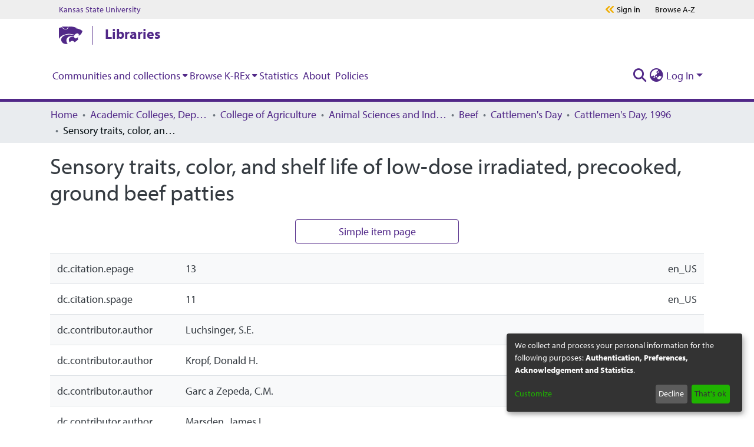

--- FILE ---
content_type: text/html; charset=utf-8
request_url: https://krex.k-state.edu/items/3e7bebe4-8299-4632-af7b-452ec584cf2b/full
body_size: 78163
content:
<!DOCTYPE html><html lang="en"><head>
  <meta charset="UTF-8">
  <base href="/">
  <title>Sensory traits, color, and shelf life of low-dose irradiated, precooked, ground beef patties</title>
  <meta name="viewport" content="width=device-width,minimum-scale=1">
  <meta http-equiv="cache-control" content="no-store">
<link rel="stylesheet" href="styles.e382c7dd35ca1222.css" media="print" onload="this.media='all'"><noscript><link rel="stylesheet" href="styles.e382c7dd35ca1222.css"></noscript><link rel="stylesheet" type="text/css" class="theme-css" href="krex-theme.css"><link rel="icon" href="assets/krex/images/favicons/favicon.ico" sizes="any" class="theme-head-tag"><meta name="Generator" content="DSpace 7.6.2"><meta name="title" content="Sensory traits, color, and shelf life of low-dose irradiated, precooked, ground beef patties"><meta name="description" content="Irradiation did not influence bitter, bloody,
burnt, chemical, fat-like, juiciness, liver-like,
beef identity, metallic, rancid, sour, sweet, and
toughness flavor/textural attributes, beef aroma,
or off-odor in precooked ground beef patties.
Irradiation slightly increased the animal hair
flavor note, but intensity levels were <1 on the
15-point sensory scale. Except for 10% fat non-irradiated
controls, reheated precooked patties
had a slight sour, ammonia-like, top note.
Irradiation at 3.5 kilograys (kGy) increased
external redness in vacuum-packaged patties,
but not in aerobic packages. Aerobic packaging
with or without irradiation decreased external
precooked redness. Oxidative rancidity
increased when patties were irradiated in
aerobic but not in vacuum packages. Reduction
of oxygen in vacuum bags extended the shelf
life of the precooked ground beef patties, at
least in terms of oxidative rancidity. Precooking
ground beef patties, irrespective of irradiation
or packaging type, posed sensory disadvantages,
and improvements to the precooking process
are needed before irradiating at low-dose levels
is appropriate."><meta name="citation_title" content="Sensory traits, color, and shelf life of low-dose irradiated, precooked, ground beef patties"><meta name="citation_author" content="Luchsinger, S.E."><meta name="citation_author" content="Kropf, Donald H."><meta name="citation_author" content="Garc a Zepeda, C.M."><meta name="citation_author" content="Marsden, James L."><meta name="citation_author" content="Hunt, Melvin C."><meta name="citation_author" content="Hollingsworth, M.E."><meta name="citation_author" content="Stroda, Sally L."><meta name="citation_author" content="Chambers, Edgar, IV"><meta name="citation_author" content="Kastner, Curtis L."><meta name="citation_publication_date" content="2010-09-03T20:59:00Z"><meta name="citation_keywords" content="Beef; Irradiation; Ground beef; Precooked; Sensory; Color"><meta name="citation_abstract_html_url" content="http://hdl.handle.net/2097/4839"><meta name="citation_publisher" content="Kansas State University. Agricultural Experiment Station and Cooperative Extension Service"><style ng-transition="dspace-angular">#skip-to-main-content[_ngcontent-sc215]{position:absolute;top:-40px;left:0;opacity:0;transition:opacity .3s;z-index:calc(var(--ds-nav-z-index) + 1);border-top-left-radius:0;border-top-right-radius:0;border-bottom-left-radius:0}#skip-to-main-content[_ngcontent-sc215]:focus{opacity:1;top:0}</style><style ng-transition="dspace-angular">.notifications-wrapper{z-index:var(--bs-zindex-popover);text-align:right;overflow-wrap:break-word;word-wrap:break-word;-ms-word-break:break-all;word-break:break-all;word-break:break-word;-webkit-hyphens:auto;hyphens:auto}.notifications-wrapper .notification{display:block}.notifications-wrapper.left{left:0}.notifications-wrapper.top{top:0}.notifications-wrapper.right{right:0}.notifications-wrapper.bottom{bottom:0}.notifications-wrapper.center{left:50%;transform:translate(-50%)}.notifications-wrapper.middle{top:50%;transform:translateY(-50%)}.notifications-wrapper.middle.center{transform:translate(-50%,-50%)}@media screen and (max-width: 576px){.notifications-wrapper{width:auto;left:0;right:0}}
</style><style ng-transition="dspace-angular">[_nghost-sc484]{--ds-header-navbar-border-bottom-style: solid var(--ds-header-navbar-border-bottom-height) var(--ds-header-navbar-border-bottom-color);--ds-expandable-navbar-border-top-style: solid var(--ds-expandable-navbar-border-top-height) var(--ds-expandable-navbar-border-top-color);--ds-expandable-navbar-height: calc(100vh - var(--ds-header-height))}[_nghost-sc484]   div#header-navbar-wrapper[_ngcontent-sc484]{position:relative;border-bottom:var(--ds-header-navbar-border-bottom-style)}[_nghost-sc484]   div#header-navbar-wrapper[_ngcontent-sc484]   div#mobile-navbar-wrapper[_ngcontent-sc484]{width:100%;background-color:var(--ds-expandable-navbar-bg);position:absolute;z-index:var(--ds-nav-z-index);overflow:hidden}[_nghost-sc484]   div#header-navbar-wrapper[_ngcontent-sc484]   div#mobile-navbar-wrapper[_ngcontent-sc484]   nav#collapsible-mobile-navbar[_ngcontent-sc484]{min-height:var(--ds-expandable-navbar-height);height:auto;border-bottom:var(--ds-header-navbar-border-bottom-style)}[_nghost-sc484]     .ds-menu-item, [_nghost-sc484]     .ds-menu-toggler-wrapper{white-space:nowrap;text-decoration:none}[_nghost-sc484]     nav#desktop-navbar #main-site-navigation .ds-menu-item-wrapper, [_nghost-sc484]     nav#desktop-navbar #main-site-navigation .ds-menu-item, [_nghost-sc484]     nav#desktop-navbar #main-site-navigation .ds-menu-toggler-wrapper{display:flex;align-items:center;height:100%}[_nghost-sc484]     nav#desktop-navbar #main-site-navigation .ds-menu-item{padding:var(--ds-navbar-item-vertical-padding) var(--ds-navbar-item-horizontal-padding)}[_nghost-sc484]     nav#desktop-navbar #main-site-navigation .ds-menu-item, [_nghost-sc484]     nav#desktop-navbar #main-site-navigation .ds-menu-toggler-wrapper{color:var(--ds-navbar-link-color)!important}[_nghost-sc484]     nav#desktop-navbar #main-site-navigation .ds-menu-item:hover, [_nghost-sc484]     nav#desktop-navbar #main-site-navigation .ds-menu-item:focus, [_nghost-sc484]     nav#desktop-navbar #main-site-navigation .ds-menu-toggler-wrapper:hover, [_nghost-sc484]     nav#desktop-navbar #main-site-navigation .ds-menu-toggler-wrapper:focus{color:var(--ds-navbar-link-color-hover)!important}[_nghost-sc484]     nav#desktop-navbar #main-site-navigation .dropdown-menu .ds-menu-item{padding:var(--ds-navbar-dropdown-item-vertical-padding) var(--ds-navbar-dropdown-item-horizontal-padding)}[_nghost-sc484]     nav#collapsible-mobile-navbar{border-top:var(--ds-expandable-navbar-border-top-style);padding-top:var(--ds-expandable-navbar-padding-top)}[_nghost-sc484]     nav#collapsible-mobile-navbar #main-site-navigation .ds-menu-item{padding:var(--ds-expandable-navbar-item-vertical-padding) 0}</style><style ng-transition="dspace-angular">[_nghost-sc486]   footer[_ngcontent-sc486]{background-color:var(--ds-footer-bg);text-align:center;z-index:var(--ds-footer-z-index);border-top:var(--ds-footer-border);padding:var(--ds-footer-padding)}[_nghost-sc486]   footer[_ngcontent-sc486]   p[_ngcontent-sc486]{margin:0}[_nghost-sc486]   footer[_ngcontent-sc486]   div[_ngcontent-sc486] > img[_ngcontent-sc486]{height:var(--ds-footer-logo-height)}[_nghost-sc486]   footer[_ngcontent-sc486]   .top-footer[_ngcontent-sc486]{background-color:var(--ds-top-footer-bg);padding:var(--ds-footer-padding);margin:calc(var(--ds-footer-padding) * -1)}[_nghost-sc486]   footer[_ngcontent-sc486]   .bottom-footer[_ngcontent-sc486]   ul[_ngcontent-sc486]   li[_ngcontent-sc486]{display:inline-flex}[_nghost-sc486]   footer[_ngcontent-sc486]   .bottom-footer[_ngcontent-sc486]   ul[_ngcontent-sc486]   li[_ngcontent-sc486]   a[_ngcontent-sc486], [_nghost-sc486]   footer[_ngcontent-sc486]   .bottom-footer[_ngcontent-sc486]   ul[_ngcontent-sc486]   li[_ngcontent-sc486]   .btn-link[_ngcontent-sc486]{padding:0 calc(var(--bs-spacer) / 2);color:inherit;font-size:.875em}[_nghost-sc486]   footer[_ngcontent-sc486]   .bottom-footer[_ngcontent-sc486]   ul[_ngcontent-sc486]   li[_ngcontent-sc486]   a[_ngcontent-sc486]:focus, [_nghost-sc486]   footer[_ngcontent-sc486]   .bottom-footer[_ngcontent-sc486]   ul[_ngcontent-sc486]   li[_ngcontent-sc486]   .btn-link[_ngcontent-sc486]:focus{box-shadow:none;text-decoration:underline}[_nghost-sc486]   footer[_ngcontent-sc486]   .bottom-footer[_ngcontent-sc486]   ul[_ngcontent-sc486]   li[_ngcontent-sc486]   a.focus-visible[_ngcontent-sc486], [_nghost-sc486]   footer[_ngcontent-sc486]   .bottom-footer[_ngcontent-sc486]   ul[_ngcontent-sc486]   li[_ngcontent-sc486]   .btn-link.focus-visible[_ngcontent-sc486]{box-shadow:0 0 0 .2rem #ffffff80}[_nghost-sc486]   footer[_ngcontent-sc486]   .bottom-footer[_ngcontent-sc486]   ul[_ngcontent-sc486]   li[_ngcontent-sc486]   a[_ngcontent-sc486]:focus-visible, [_nghost-sc486]   footer[_ngcontent-sc486]   .bottom-footer[_ngcontent-sc486]   ul[_ngcontent-sc486]   li[_ngcontent-sc486]   .btn-link[_ngcontent-sc486]:focus-visible{box-shadow:0 0 0 .2rem #ffffff80}[_nghost-sc486]   footer[_ngcontent-sc486]   .bottom-footer[_ngcontent-sc486]   ul[_ngcontent-sc486]   li[_ngcontent-sc486]:not(:last-child):after{content:"";border-right:1px var(--bs-secondary) solid}</style><style ng-transition="dspace-angular">.footer-ksu[_ngcontent-sc485]{width:100%;background-color:#e0e0e0;padding-top:20px;padding-bottom:16px}.footer-ksu[_ngcontent-sc485]   .footer-ksu__inner[_ngcontent-sc485]{position:relative;display:flex;flex-direction:column;align-items:center;height:100%;justify-content:center}@media (min-width: 768px){.footer-ksu[_ngcontent-sc485]   .footer-ksu__inner[_ngcontent-sc485]{flex-direction:row}}.footer-ksu[_ngcontent-sc485]   .footer-ksu__logo[_ngcontent-sc485]{margin-bottom:12px}.footer-ksu[_ngcontent-sc485]   .footer-ksu__logo[_ngcontent-sc485] > img[_ngcontent-sc485]{width:250px}@media (min-width: 768px){.footer-ksu[_ngcontent-sc485]   .footer-ksu__logo[_ngcontent-sc485]{margin-right:72px}}@media (min-width: 1024px){.footer-ksu[_ngcontent-sc485]   .footer-ksu__logo[_ngcontent-sc485]{margin-right:30px}}.footer-ksu[_ngcontent-sc485]   .footer-ksu__menu-container[_ngcontent-sc485]{display:flex;flex-direction:column;margin-top:20px;min-width:250px}@media (min-width: 1024px){.footer-ksu[_ngcontent-sc485]   .footer-ksu__menu-container[_ngcontent-sc485]{margin-top:0}}.footer-ksu[_ngcontent-sc485]   .footer-ksu__menu[_ngcontent-sc485]{list-style:none;margin-left:0;margin-bottom:16px;margin-right:auto}@media (min-width: 1024px){.footer-ksu[_ngcontent-sc485]   .footer-ksu__menu[_ngcontent-sc485]{margin-bottom:8px}}@media (min-width: 1024px){.footer-ksu[_ngcontent-sc485]   .footer-ksu__menu-item[_ngcontent-sc485]{display:inline-block;padding-left:16px;border-right:1px solid #000;padding-right:16px}.footer-ksu[_ngcontent-sc485]   .footer-ksu__menu-item[_ngcontent-sc485]:first-child{padding-left:0}.footer-ksu[_ngcontent-sc485]   .footer-ksu__menu-item[_ngcontent-sc485]:last-child{padding-right:16px;border-right:none}}.footer-ksu[_ngcontent-sc485]   .footer-ksu__menu-link[_ngcontent-sc485]{color:#000;font-size:16px;line-height:24px}.footer-ksu[_ngcontent-sc485]   .footer-ksu__menu-link[_ngcontent-sc485]:active, .footer-ksu[_ngcontent-sc485]   .footer-ksu__menu-link[_ngcontent-sc485]:focus, .footer-ksu[_ngcontent-sc485]   .footer-ksu__menu-link[_ngcontent-sc485]:link, .footer-ksu[_ngcontent-sc485]   .footer-ksu__menu-link[_ngcontent-sc485]:visited{color:#000;text-decoration:none}.footer-ksu[_ngcontent-sc485]   .footer-ksu__menu-link[_ngcontent-sc485]:hover{color:#000;text-decoration:underline}.footer-ksu[_ngcontent-sc485]   .footer-ksu__menu-link[_ngcontent-sc485]   .degree-stats[_ngcontent-sc485]{width:140px;height:auto;vertical-align:baseline}.global-footer__container[_ngcontent-sc485]{width:100%;padding:2.5rem 1.25rem;position:relative;background-position:center center;opacity:1;z-index:1;background-color:#512888}.global-footer__container[_ngcontent-sc485]:before{content:"";background-image:url(/assets/krex/images/1200px-Kansas_State_University_seal.png);background-repeat:no-repeat;background-position:center center;background-size:cover;opacity:.05;inset:0;position:absolute;z-index:-1}@media print,screen and (min-width: 64em){.global-footer__container[_ngcontent-sc485]{height:24.0625rem;padding:6.25rem}}.global-footer__inner[_ngcontent-sc485]{display:flex;text-align:center;justify-content:center;align-content:center;flex-direction:column}@media print,screen and (min-width: 64em){.global-footer__inner[_ngcontent-sc485]{text-align:left;justify-content:space-around;flex-direction:row}}.global-footer__inner[_ngcontent-sc485]   p[_ngcontent-sc485]{color:#fff;margin:0;font-size:1.25rem;line-height:1.75rem}.global-footer__left[_ngcontent-sc485], .global-footer__right[_ngcontent-sc485]{justify-content:center}.global-footer__right[_ngcontent-sc485]{margin-top:2.5rem}@media print,screen and (min-width: 64em){.global-footer__right[_ngcontent-sc485]{margin-top:0}}.global-footer__right[_ngcontent-sc485]   p[_ngcontent-sc485]:first-child{margin-bottom:2.25rem}.global-footer__large-text[_ngcontent-sc485]{font-weight:700;text-transform:uppercase}.global-footer__divider[_ngcontent-sc485]{display:none;margin:0 1.25rem;color:#fff;font-size:1.125rem;line-height:1.75rem}@media print,screen and (min-width: 48em){.global-footer__divider[_ngcontent-sc485]{display:inline-block}}.global-footer__address-link[_ngcontent-sc485]{display:block;color:#fff}.global-footer__address-link[_ngcontent-sc485]:active, .global-footer__address-link[_ngcontent-sc485]:focus, .global-footer__address-link[_ngcontent-sc485]:link, .global-footer__address-link[_ngcontent-sc485]:visited{color:#fff;text-decoration:none}.global-footer__address-link[_ngcontent-sc485]:focus{outline:.0625rem solid #fff}.global-footer__address-link[_ngcontent-sc485]:hover{color:#fff}@media print,screen and (min-width: 48em){.global-footer__address-link[_ngcontent-sc485]{display:inline-block}}.footer-links[_ngcontent-sc485]{display:flex;margin-bottom:2.5rem;justify-content:center;flex-wrap:nowrap;align-items:center}@media print,screen and (min-width: 64em){.footer-links[_ngcontent-sc485]{margin-bottom:1.25rem}}.footer-links__link-container[_ngcontent-sc485]{display:inline-block;width:3.75rem;height:3.75rem}.footer-links__link-container[_ngcontent-sc485]:not(:first-child){margin-left:1.25rem}@media print,screen and (min-width: 48em){.footer-links__link-container[_ngcontent-sc485]{width:4.375rem;height:4.375rem}.footer-links__link-container[_ngcontent-sc485]:not(:first-child){margin-left:2.375rem}}.footer-links__link[_ngcontent-sc485]{display:flex;width:100%;height:100%;background-color:#0000;border-color:#f0ad00;border-width:.125rem;border-style:solid;border-radius:50%;padding:.9375rem;justify-content:center;align-items:center;transition:background-color .2s linear,border-color .2s linear}.footer-links__link[_ngcontent-sc485]:active, .footer-links__link[_ngcontent-sc485]:link, .footer-links__link[_ngcontent-sc485]:visited{text-decoration:none}.footer-links__link[_ngcontent-sc485]:focus, .footer-links__link[_ngcontent-sc485]:hover{text-decoration:none;border-color:#fff;background-color:#fff;outline:0}.footer-links__link[_ngcontent-sc485]:focus   svg[_ngcontent-sc485], .footer-links__link[_ngcontent-sc485]:hover   svg[_ngcontent-sc485]{fill:#512888}.footer-links__link[_ngcontent-sc485]   svg[_ngcontent-sc485]{width:2.125rem;height:2.125rem;fill:#fff;transition:fill .2s linear}[hidden][_ngcontent-sc485]{display:none}.programs-grid[_ngcontent-sc485]   .link-button[_ngcontent-sc485]{color:#fff;margin-bottom:1.25rem}.programs-grid[_ngcontent-sc485]   .link-button[_ngcontent-sc485]:active, .programs-grid[_ngcontent-sc485]   .link-button[_ngcontent-sc485]:focus, .programs-grid[_ngcontent-sc485]   .link-button[_ngcontent-sc485]:link, .programs-grid[_ngcontent-sc485]   .link-button[_ngcontent-sc485]:visited{color:#fff}.programs-grid[_ngcontent-sc485]   .link-button[_ngcontent-sc485]:hover{color:#fff}.link-button[_ngcontent-sc485]{color:#512888;font-family:myriad-pro,Open Sans,Helvetica,Arial,sans-serif;font-weight:700;font-style:normal;font-size:1.25rem;line-height:1.5rem}.link-button[_ngcontent-sc485]:active, .link-button[_ngcontent-sc485]:focus, .link-button[_ngcontent-sc485]:hover, .link-button[_ngcontent-sc485]:link, .link-button[_ngcontent-sc485]:visited{color:#512888;text-decoration:none}.link-button[_ngcontent-sc485]:focus   svg[_ngcontent-sc485], .link-button[_ngcontent-sc485]:hover   svg[_ngcontent-sc485]{margin-left:.9375rem}.link-button[_ngcontent-sc485]   svg[_ngcontent-sc485]{fill:#f0ad00;width:.75rem;height:.75rem;transform:rotate(0);margin-left:.3125rem;transition:margin-left .2s linear}.brei-icon[_ngcontent-sc485]{fill:#fff}#main-menu[_ngcontent-sc485]   .navbar-nav[_ngcontent-sc485] > li[_ngcontent-sc485] > a[_ngcontent-sc485]:focus{text-decoration:none;border-bottom:4px solid #825eb9}#ksu-search-block[_ngcontent-sc485]   a[_ngcontent-sc485]:link, #ksu-search-block[_ngcontent-sc485]   a[_ngcontent-sc485]:visited, #ksu-footer-links[_ngcontent-sc485]   li[_ngcontent-sc485]   a[_ngcontent-sc485], #ksu-footer-links[_ngcontent-sc485]   li[_ngcontent-sc485]   a[_ngcontent-sc485]:link{color:#fff;text-decoration:none}#ksu-footer-addr[_ngcontent-sc485]   a[_ngcontent-sc485], #ksu-footer-addr[_ngcontent-sc485]   a[_ngcontent-sc485]:link, #ksu-footer-addr[_ngcontent-sc485]   a[_ngcontent-sc485]:visited, #ksu-footer-line2[_ngcontent-sc485] > li[_ngcontent-sc485] > a[_ngcontent-sc485], #ksu-footer-line2[_ngcontent-sc485] > li[_ngcontent-sc485] > a[_ngcontent-sc485]:link, #ksu-footer-line2[_ngcontent-sc485] > li[_ngcontent-sc485] > a[_ngcontent-sc485]:visited{color:#fff;text-decoration:none}a[_ngcontent-sc485]:link, a[_ngcontent-sc485]:visited, a[_ngcontent-sc485]:hover, a[_ngcontent-sc485]:active, a[_ngcontent-sc485]:focus{color:#512888}h2[_ngcontent-sc485]   a[_ngcontent-sc485]:link{font-size:1.5em!important}h3[_ngcontent-sc485]   a[_ngcontent-sc485]:link{font-size:1.125em!important}h4[_ngcontent-sc485]   a[_ngcontent-sc485]:link{font-size:1em!important}h5[_ngcontent-sc485]   a[_ngcontent-sc485]:link{font-size:.875em!important}h6[_ngcontent-sc485]   a[_ngcontent-sc485]:link{font-size:.7em!important}a[_ngcontent-sc485]:link{text-decoration:none}.ksul-guide-label[_ngcontent-sc485]{text-align:right;font-size:1.3rem;font-style:italic;padding-right:.5rem;color:#fff;background-color:#512888}.s-lib-box-content[_ngcontent-sc485]   a[_ngcontent-sc485]{color:#512888!important;font-weight:700!important;font-family:myriad-pro,Open Sans,Helvetica,Arial,sans-serif!important}.s-lib-box-content[_ngcontent-sc485]   a[_ngcontent-sc485]   span[_ngcontent-sc485]{color:#512888!important}.s-lib-box[_ngcontent-sc485]   .s-lib-box-title[_ngcontent-sc485]{font-size:1.5rem!important}.s-lib-box[_ngcontent-sc485]   .s-lib-box-title[_ngcontent-sc485]{text-align:left;border-bottom:3px solid #d1d1c9;padding-left:0;display:block;margin-left:0;margin-right:0;font-weight:700;background-color:#fff;color:#512888}.s-lg-tabs-side[_ngcontent-sc485]   .s-lib-box-container[_ngcontent-sc485]{padding:.5rem;border:#d3d3d3 solid .9rem;border-radius:3px}.unit-bar[_ngcontent-sc485]{position:relative;z-index:99;color:#512888;background-color:#fff;font-size:1.5rem;padding:0 1.25rem}@media print,screen and (min-width: 64em){.unit-bar[_ngcontent-sc485]{padding-left:1.875rem;padding-right:1.875rem}}@media screen and (min-width: 75em){.unit-bar[_ngcontent-sc485]{padding-left:6.25rem;padding-right:6.25rem}}.unit-bar.dark[_ngcontent-sc485]{background-color:#512888;color:#fff}.unit-bar__container[_ngcontent-sc485]{position:relative;display:flex;align-items:center;height:3.5rem}.unit-bar__link[_ngcontent-sc485], .unit-bar__link[_ngcontent-sc485]:active, .unit-bar__link[_ngcontent-sc485]:focus, .unit-bar__link[_ngcontent-sc485]:hover, .unit-bar__link[_ngcontent-sc485]:link, .unit-bar__link[_ngcontent-sc485]:visited{text-decoration:none;color:currentColor;padding:5px;max-height:3.5rem}.unit-bar__link[_ngcontent-sc485]:focus{outline:5px solid #f0ad00}.unit-bar__logo[_ngcontent-sc485]{margin-right:1rem;line-height:0}.unit-bar__logo[_ngcontent-sc485] > a[_ngcontent-sc485]{padding-left:0}.unit-bar__logo[_ngcontent-sc485]   svg[_ngcontent-sc485]{display:block;width:2.5rem;height:2rem}.unit-bar__bar[_ngcontent-sc485]{position:relative;border-left:1.4px solid currentColor;margin-right:1rem;height:2rem;vertical-align:middle}.unit-bar__name[_ngcontent-sc485]{position:relative;margin-right:85px;font-weight:700;flex:1;line-height:0}.unit-bar__name[_ngcontent-sc485] > a[_ngcontent-sc485]:link{position:relative;top:-3px;overflow:hidden;text-overflow:ellipsis;line-height:1;display:-webkit-box;-webkit-line-clamp:2;-webkit-box-orient:vertical}.unit-bar__menu-buttons[_ngcontent-sc485]{position:absolute;top:0;right:0;display:flex;width:5.125rem;height:100%;justify-content:center;align-items:center;background-color:#512888}@media print,screen and (min-width: 64em){.unit-bar__menu-buttons[_ngcontent-sc485]{display:none}}.unit-bar__menu-buttons[_ngcontent-sc485]   svg[_ngcontent-sc485]{width:2.375rem;height:2.375rem;fill:#fff}.unit-bar__menu-buttons[_ngcontent-sc485]   .brei-icon-close[_ngcontent-sc485], .js-menu-open[_ngcontent-sc485]   .unit-bar__menu-buttons[_ngcontent-sc485]   .brei-icon-menu[_ngcontent-sc485]{display:none}.js-menu-open[_ngcontent-sc485]   .unit-bar__menu-buttons[_ngcontent-sc485]   .brei-icon-close[_ngcontent-sc485]{display:block}</style><style ng-transition="dspace-angular">[_nghost-sc202]{position:fixed;left:0;top:0;z-index:var(--ds-sidebar-z-index)}[_nghost-sc202]   nav#admin-sidebar[_ngcontent-sc202]{max-width:var(--ds-admin-sidebar-fixed-element-width);display:flex;flex-direction:column;flex-wrap:nowrap}[_nghost-sc202]   nav#admin-sidebar[_ngcontent-sc202]   div#sidebar-top-level-items-container[_ngcontent-sc202]{flex:1 1 auto;overflow-x:hidden;overflow-y:auto}[_nghost-sc202]   nav#admin-sidebar[_ngcontent-sc202]   div#sidebar-top-level-items-container[_ngcontent-sc202]::-webkit-scrollbar{width:var(--ds-dark-scrollbar-width);height:3px}[_nghost-sc202]   nav#admin-sidebar[_ngcontent-sc202]   div#sidebar-top-level-items-container[_ngcontent-sc202]::-webkit-scrollbar-button{background-color:var(--ds-dark-scrollbar-bg)}[_nghost-sc202]   nav#admin-sidebar[_ngcontent-sc202]   div#sidebar-top-level-items-container[_ngcontent-sc202]::-webkit-scrollbar-track{background-color:var(--ds-dark-scrollbar-alt-bg)}[_nghost-sc202]   nav#admin-sidebar[_ngcontent-sc202]   div#sidebar-top-level-items-container[_ngcontent-sc202]::-webkit-scrollbar-track-piece{background-color:var(--ds-dark-scrollbar-bg)}[_nghost-sc202]   nav#admin-sidebar[_ngcontent-sc202]   div#sidebar-top-level-items-container[_ngcontent-sc202]::-webkit-scrollbar-thumb{height:50px;background-color:var(--ds-dark-scrollbar-fg);border-radius:3px}[_nghost-sc202]   nav#admin-sidebar[_ngcontent-sc202]   div#sidebar-top-level-items-container[_ngcontent-sc202]::-webkit-scrollbar-corner{background-color:var(--ds-dark-scrollbar-alt-bg)}[_nghost-sc202]   nav#admin-sidebar[_ngcontent-sc202]   div#sidebar-top-level-items-container[_ngcontent-sc202]::-webkit-resizer{background-color:var(--ds-dark-scrollbar-bg)}[_nghost-sc202]   nav#admin-sidebar[_ngcontent-sc202]   img#admin-sidebar-logo[_ngcontent-sc202]{height:var(--ds-admin-sidebar-logo-height)}[_nghost-sc202]   nav#admin-sidebar[_ngcontent-sc202]     .sidebar-full-width-container{width:100%;padding-left:0;padding-right:0;margin-left:0;margin-right:0}[_nghost-sc202]   nav#admin-sidebar[_ngcontent-sc202]     .sidebar-item{padding-top:var(--ds-admin-sidebar-item-padding);padding-bottom:var(--ds-admin-sidebar-item-padding)}[_nghost-sc202]   nav#admin-sidebar[_ngcontent-sc202]     .sidebar-section-wrapper{display:flex;flex-direction:row;flex-wrap:nowrap;align-items:stretch}[_nghost-sc202]   nav#admin-sidebar[_ngcontent-sc202]     .sidebar-section-wrapper>.sidebar-fixed-element-wrapper{min-width:var(--ds-admin-sidebar-fixed-element-width);flex:1 1 auto;display:flex;flex-direction:row;justify-content:center;align-items:center}[_nghost-sc202]   nav#admin-sidebar[_ngcontent-sc202]     .sidebar-section-wrapper>.sidebar-collapsible-element-outer-wrapper{display:flex;flex-wrap:wrap;justify-content:flex-end;max-width:calc(100% - var(--ds-admin-sidebar-fixed-element-width));padding-left:var(--ds-dark-scrollbar-width);overflow-x:hidden}[_nghost-sc202]   nav#admin-sidebar[_ngcontent-sc202]     .sidebar-section-wrapper>.sidebar-collapsible-element-outer-wrapper>.sidebar-collapsible-element-inner-wrapper{min-width:calc(var(--ds-admin-sidebar-collapsible-element-width) - var(--ds-dark-scrollbar-width));height:100%;padding-right:var(--ds-admin-sidebar-item-padding)}[_nghost-sc202]   nav#admin-sidebar[_ngcontent-sc202]{background-color:var(--ds-admin-sidebar-bg)}[_nghost-sc202]   nav#admin-sidebar[_ngcontent-sc202]    {color:#fff}[_nghost-sc202]   nav#admin-sidebar[_ngcontent-sc202]     a{color:var(--ds-admin-sidebar-link-color);text-decoration:none}[_nghost-sc202]   nav#admin-sidebar[_ngcontent-sc202]     a:hover, [_nghost-sc202]   nav#admin-sidebar[_ngcontent-sc202]     a:focus{color:var(--ds-admin-sidebar-link-hover-color)}[_nghost-sc202]   nav#admin-sidebar[_ngcontent-sc202]   div#sidebar-header-container[_ngcontent-sc202]{background-color:var(--ds-admin-sidebar-header-bg)}[_nghost-sc202]   nav#admin-sidebar[_ngcontent-sc202]   div#sidebar-header-container[_ngcontent-sc202]   .sidebar-fixed-element-wrapper[_ngcontent-sc202]{background-color:var(--ds-admin-sidebar-header-bg)}</style><style ng-transition="dspace-angular">[_nghost-sc281]   div.simple-view-link[_ngcontent-sc281]{text-align:center}[_nghost-sc281]   div.simple-view-link[_ngcontent-sc281]   a[_ngcontent-sc281]{min-width:25%}</style><style ng-transition="dspace-angular">@charset "UTF-8";.nav-breadcrumb[_ngcontent-sc209]{background-color:var(--ds-breadcrumb-bg)}.breadcrumb[_ngcontent-sc209]{border-radius:0;padding-bottom:calc(var(--ds-content-spacing) / 2);padding-top:calc(var(--ds-content-spacing) / 2);background-color:var(--ds-breadcrumb-bg)}li.breadcrumb-item[_ngcontent-sc209]{display:flex}.breadcrumb-item-limiter[_ngcontent-sc209]{display:inline-block;max-width:var(--ds-breadcrumb-max-length)}.breadcrumb-item-limiter[_ngcontent-sc209] > *[_ngcontent-sc209]{max-width:100%;display:block}li.breadcrumb-item[_ngcontent-sc209]   a[_ngcontent-sc209]{color:var(--ds-breadcrumb-link-color)}li.breadcrumb-item.active[_ngcontent-sc209]{color:var(--ds-breadcrumb-link-active-color)}.breadcrumb-item[_ngcontent-sc209] + .breadcrumb-item[_ngcontent-sc209]:before{content:"\2022"!important}.breadcrumb-item[_ngcontent-sc209] + .breadcrumb-item[_ngcontent-sc209]:before{display:block}</style><style ng-transition="dspace-angular">[_nghost-sc266]{display:none}</style><style ng-transition="dspace-angular">.left-column[_ngcontent-sc264]{float:left;text-align:left}.right-column[_ngcontent-sc264]{float:right;text-align:right}</style><style ng-transition="dspace-angular">[_nghost-sc161]   .simple-view-element[_ngcontent-sc161]{margin-bottom:15px}[_nghost-sc161]   .simple-view-element-header[_ngcontent-sc161]{font-size:1.25rem}</style><style ng-transition="dspace-angular">[_nghost-sc483]   #main-site-header[_ngcontent-sc483]{min-height:var(--ds-header-height);background-color:var(--ds-header-bg)}@media (min-width: 768px){[_nghost-sc483]   #main-site-header[_ngcontent-sc483]{height:var(--ds-header-height)}}[_nghost-sc483]   #main-site-header-container[_ngcontent-sc483]{min-height:var(--ds-header-height)}[_nghost-sc483]   img#header-logo[_ngcontent-sc483]{height:var(--ds-header-logo-height)}[_nghost-sc483]   button#navbar-toggler[_ngcontent-sc483]{color:var(--ds-header-icon-color)}[_nghost-sc483]   button#navbar-toggler[_ngcontent-sc483]:hover, [_nghost-sc483]   button#navbar-toggler[_ngcontent-sc483]:focus{color:var(--ds-header-icon-color-hover)}</style><style ng-transition="dspace-angular">@media print,screen and (min-width: 40em){.reveal[_ngcontent-sc482], .reveal.large[_ngcontent-sc482], .reveal.small[_ngcontent-sc482], .reveal.tiny[_ngcontent-sc482]{right:auto;left:auto;margin:0 auto}}.container[_ngcontent-sc482]{width:100%}html[_ngcontent-sc482]{box-sizing:border-box;font-size:100%;line-height:1.15;-webkit-text-size-adjust:100%}body[_ngcontent-sc482]{font-family:myriad-pro,Open Sans,Helvetica,Arial,sans-serif;font-weight:400;font-style:normal;font-size:16px;color:#333;line-height:1.625em;padding:0}body[_ngcontent-sc482]   *[_ngcontent-sc482]{background-color:#0000;background-position:top center;background-repeat:no-repeat;word-break:break-word;word-wrap:break-word;box-sizing:border-box}.s-lib-side-borders[_ngcontent-sc482]{width:100%;max-width:87.25rem;margin:0 auto}@media only screen and (max-width: 1440px){.s-lib-side-borders[_ngcontent-sc482]{max-width:77rem}}@media only screen and (max-width: 1024px){.s-lib-side-borders[_ngcontent-sc482]{max-width:55rem}}@media only screen and (max-width: 768px){.s-lib-side-borders[_ngcontent-sc482]{max-width:40rem}}@media only screen and (max-width: 425px){.s-lib-side-borders[_ngcontent-sc482]{max-width:22rem}body[_ngcontent-sc482]   *[_ngcontent-sc482]{word-break:normal;word-wrap:normal}}@media only screen and (max-width: 375px){.s-lib-side-borders[_ngcontent-sc482]{max-width:20rem}body[_ngcontent-sc482]   *[_ngcontent-sc482]{word-break:normal;word-wrap:normal}}@media only screen and (max-width: 320px){.s-lib-side-borders[_ngcontent-sc482]{max-width:17rem}body[_ngcontent-sc482]   *[_ngcontent-sc482]{word-break:normal;word-wrap:normal}}.s-lib-profile-email[_ngcontent-sc482]   .label-info[_ngcontent-sc482]{background-color:#fff;box-shadow:3px 3px 3px}.s-lib-profile-email[_ngcontent-sc482]   .label-info[href][_ngcontent-sc482]:hover{color:#fff!important}.s-lib-profile-email[_ngcontent-sc482]   .label-info[href][_ngcontent-sc482]:hover{background-color:#512888}.s-lib-profile-email[_ngcontent-sc482]   .label-info[href][_ngcontent-sc482]:focus{background-color:#512888;color:#fff}#s-lg-az-reset.btn.btn-default.btn-sm.s-lib-hide[_ngcontent-sc482]{background-color:#edaf11}.hf-body[_ngcontent-sc482]{font-family:myriad-pro,Open Sans,Helvetica,Arial,sans-serif;font-weight:400;font-style:normal;overflow-x:hidden;font-size:1.25rem;line-height:1.875;-webkit-font-smoothing:antialiased;-moz-osx-font-smoothing:grayscale;background:#fff;color:#000}button[_ngcontent-sc482], html[_ngcontent-sc482], input[_ngcontent-sc482], select[_ngcontent-sc482], textarea[_ngcontent-sc482]{color:#222}div[_ngcontent-sc482]{display:block}nav[_ngcontent-sc482]{display:block}p[_ngcontent-sc482], li[_ngcontent-sc482], ul[_ngcontent-sc482], ol[_ngcontent-sc482]{font-size:20px;line-height:32px}a[_ngcontent-sc482]:link{color:#512888;text-decoration:underline}a[_ngcontent-sc482]:link:focus{outline:.0625rem solid #000}a[_ngcontent-sc482]:link:focus, a[_ngcontent-sc482]:link:hover{color:#331958}a[_ngcontent-sc482]{line-height:inherit;color:#512888;text-decoration:none;cursor:pointer}.top-nav[_ngcontent-sc482]{position:relative;z-index:99;background-color:#eee;display:flex;font-size:.875rem;height:2rem;line-height:1rem;padding-left:1.25rem;padding-right:1.25rem;width:100%;font-family:myriad-pro,Open Sans,Helvetica,Arial,sans-serif}@media print,screen and (min-width: 64em){body[_ngcontent-sc482]   *[_ngcontent-sc482]{font-size:1.375rem;line-height:2}.top-nav[_ngcontent-sc482]{padding-left:1.875rem;padding-right:1.875rem}.scrolled[_ngcontent-sc482]   .top-nav[_ngcontent-sc482]{visibility:hidden;opacity:0}.level-container__padding[_ngcontent-sc482]{margin:0 1.875rem;padding-bottom:1.875rem}.campaign-landing[_ngcontent-sc482]   .level-container__padding[_ngcontent-sc482], .high-level[_ngcontent-sc482]   .level-container__padding[_ngcontent-sc482]{margin:3.125rem 1.875rem}.campaign-landing[_ngcontent-sc482]   .statistics__item[_ngcontent-sc482], .high-level[_ngcontent-sc482]   .statistics__item[_ngcontent-sc482]{padding:3.125rem}}@media screen and (min-width: 75em){.top-nav[_ngcontent-sc482]{padding-left:6.25rem;padding-right:6.25rem}.level-container__padding[_ngcontent-sc482]{margin:0 6.25rem;padding-bottom:6.25rem}.high-level[_ngcontent-sc482]   .level-container__padding[_ngcontent-sc482]{margin:3.125rem 6.25rem}.standard-level[_ngcontent-sc482]   .level-container__padding[_ngcontent-sc482]{margin:0 6.25rem;padding-bottom:3.125rem}.campaign-landing[_ngcontent-sc482]   .level-container__padding[_ngcontent-sc482]{margin:6.25rem;padding-bottom:3.125rem}.campaign-landing[_ngcontent-sc482]   .statistics__container[_ngcontent-sc482], .high-level[_ngcontent-sc482]   .statistics__container[_ngcontent-sc482]{margin:0 6.25rem -1.875rem}}@media screen and (min-width: 81.25em){.top-nav[_ngcontent-sc482]{display:flex;visibility:visible;opacity:1;justify-content:space-between;transition:visibility .2s,opacity .2s linear}}.top-nav[_ngcontent-sc482]   a[_ngcontent-sc482]{color:#000;text-decoration:none}.top-nav[_ngcontent-sc482]   a[_ngcontent-sc482]:focus, .top-nav[_ngcontent-sc482]   a[_ngcontent-sc482]:hover{text-decoration:underline}.top-nav[_ngcontent-sc482]   a[_ngcontent-sc482]:focus{outline:.125rem solid #f0ad00}.top-nav[_ngcontent-sc482]   .ksu-name[_ngcontent-sc482]{color:#512888;flex:1;white-space:nowrap}.top-nav__inner[_ngcontent-sc482]{display:flex;align-items:center}.campaign-landing[_ngcontent-sc482]   .top-nav[_ngcontent-sc482]{display:none}.top-nav.expanded[_ngcontent-sc482]   .top-nav__menu[_ngcontent-sc482]{transform:scaleX(1)}.top-nav.expanded[_ngcontent-sc482]   .top-nav__menu-item[_ngcontent-sc482]{display:inline-block}.top-nav.expanded[_ngcontent-sc482]   .brei-icon-double-chevron[_ngcontent-sc482]{transform:rotate(180deg);margin-right:.75rem;margin-left:0}.top-nav.expanded[_ngcontent-sc482]   .top-nav__signin[_ngcontent-sc482]:hover   .brei-icon-double-chevron[_ngcontent-sc482]{margin-right:0;margin-left:.875rem}.top-nav.expanded[_ngcontent-sc482]   .ksu-name[_ngcontent-sc482]{visibility:hidden}@media (min-width: 1024px){.top-nav.expanded[_ngcontent-sc482]   .ksu-name[_ngcontent-sc482]{visibility:visible}}.top-nav[_ngcontent-sc482]   .logo[_ngcontent-sc482]{padding:0;max-width:17.5rem}.top-nav__container[_ngcontent-sc482]{position:relative;padding-left:1.875rem}.top-nav__menu-container[_ngcontent-sc482]{display:flex;width:100%;height:100%;margin-left:auto;max-width:none;justify-content:flex-end;align-items:center;opacity:1;transition:opacity .2s linear}.top-nav__menu[_ngcontent-sc482]{font-size:0;list-style:none;margin:0;overflow:hidden;transform:scaleX(0);transform-origin:right;transition:transform .2s ease-in}.top-nav__menu-item[_ngcontent-sc482]{display:inline-block;display:none;padding:.125rem}.top-nav__menu-item[_ngcontent-sc482]:not(:last-child){margin-right:.75rem;padding-right:.75rem;border-right:.0625rem solid #000}@media screen and (min-width: 90em){.top-nav__menu-item[_ngcontent-sc482]:not(:last-child){margin-right:1.25rem;padding-right:1.25rem}}.top-nav__signin[_ngcontent-sc482]{display:flex;width:5.5rem;min-width:4.6875rem;font-size:0;position:relative;flex-shrink:0;justify-content:flex-end;align-items:center}.top-nav__signin[_ngcontent-sc482]   svg[_ngcontent-sc482]{display:none}.top-nav__menu-link[_ngcontent-sc482]   span[_ngcontent-sc482]{display:none}@media print,screen and (min-width: 48em){.top-nav__signin[_ngcontent-sc482]   svg[_ngcontent-sc482]{display:block}.top-nav__menu-link[_ngcontent-sc482]   span[_ngcontent-sc482]{display:inline}.statistics__container[_ngcontent-sc482]{background-color:#0000;padding:0;flex-direction:row;justify-content:space-between;align-items:center}.campaign-landing[_ngcontent-sc482]   .statistics__container[_ngcontent-sc482], .high-level[_ngcontent-sc482]   .statistics__container[_ngcontent-sc482]{margin:0 1.875rem -1.875rem}}.top-nav__signin[_ngcontent-sc482]:hover   .brei-icon-double-chevron[_ngcontent-sc482]{margin-right:.5rem;margin-left:0}.top-nav__browse[_ngcontent-sc482]{margin-left:1.25rem}.top-nav__menu-link[_ngcontent-sc482]{color:#000;margin-left:.3125rem;font-size:.875rem;line-height:1rem;text-decoration:none}.top-nav__menu-link[_ngcontent-sc482]:active, .top-nav__menu-link[_ngcontent-sc482]:focus, .top-nav__menu-link[_ngcontent-sc482]:link{color:#000;text-decoration:none}.top-nav__menu-link[_ngcontent-sc482]:hover{color:#000}.top-nav[_ngcontent-sc482]   .brei-icon-double-chevron[_ngcontent-sc482]{width:.875rem;height:.875rem;margin-left:.9375rem;margin-right:0;fill:#f0ad00;transform:rotate(0);transition:transform .2s ease-in,margin-left .2s ease-in,margin-right .2s ease-in}.top-nav__search-zone[_ngcontent-sc482]{display:flex;width:4.0625rem;height:100%;padding:0;background-color:#0000;flex:1 0 auto;position:absolute;right:0;top:0;justify-content:flex-end;z-index:9;order:2;transition-property:background-color,width;transition-duration:.2s;transition-timing-function:linear}.top-nav__search-container[_ngcontent-sc482]{display:block;margin:0;padding:.125rem;position:absolute;top:0;right:0}.top-nav__search-box[_ngcontent-sc482]{width:2.875rem;height:2.875rem;margin-top:.125rem;background-color:#fff;border:.125rem solid #fff;border-radius:1.5rem;padding:.625rem 3.375rem .625rem 1.875rem;opacity:0;transition-property:opacity,width;transition-duration:.2s;transition-timing-function:linear}.top-nav__search-box[_ngcontent-sc482]   input[_ngcontent-sc482]{display:none;width:100%;padding:0;border:0;font-family:myriad-pro,Open Sans,Helvetica,Arial,sans-serif;font-weight:400;font-style:normal;font-size:1rem;line-height:1.5rem}.top-nav__search-label[_ngcontent-sc482]{display:none}.top-nav__search[_ngcontent-sc482]{display:flex;width:2.875rem;height:2.875rem;background-color:#0000;border:.125rem solid #f0ad00;border-radius:50%;position:relative;justify-content:center;align-items:center;transition:border .2s linear}.top-nav__search[_ngcontent-sc482]:active, .top-nav__search[_ngcontent-sc482]:focus, .top-nav__search[_ngcontent-sc482]:link, .top-nav__search[_ngcontent-sc482]:visited{text-decoration:none}.top-nav__search[_ngcontent-sc482]:focus{outline:.0625rem solid #000}.top-nav__search[_ngcontent-sc482]:hover{text-decoration:none}.top-nav__search[_ngcontent-sc482]   svg[_ngcontent-sc482]{width:1.25rem;height:1.25rem;fill:#512888}*[_ngcontent-sc482], [_ngcontent-sc482]:after, [_ngcontent-sc482]:before{box-sizing:inherit}[_ngcontent-sc482]::selection{background:#b3d4fc;text-shadow:none}.maxwidth[_ngcontent-sc482]{width:100%;max-width:87.25rem;margin:0 auto}h1[_ngcontent-sc482], h2[_ngcontent-sc482], h3[_ngcontent-sc482], h4[_ngcontent-sc482], h5[_ngcontent-sc482], h6[_ngcontent-sc482]{margin:5px 0;font-weight:inherit}h1[_ngcontent-sc482]{font-size:2em;color:#512888;margin:.67em 0;font-weight:700}h2[_ngcontent-sc482]{font-size:1.5em!important}h2[_ngcontent-sc482]{border-bottom:3px solid #d1d1c9;padding-left:0;display:block;margin:.83em 0;font-weight:700}h3[_ngcontent-sc482]{font-size:1.27em;margin:1em 0;font-weight:700;color:#333}h4[_ngcontent-sc482]{font-size:1.125em;font-weight:700;line-height:1.5em;color:#512888}h5[_ngcontent-sc482]{font-size:1em;line-height:1.2em;color:#000}h6[_ngcontent-sc482]{font-size:.875em;color:#333}.campaign-landing[_ngcontent-sc482]   .statistics[_ngcontent-sc482], .high-level[_ngcontent-sc482]   .statistics[_ngcontent-sc482]{margin:2rem 0 0;padding:0}.campaign-landing[_ngcontent-sc482]   .statistics__container[_ngcontent-sc482], .high-level[_ngcontent-sc482]   .statistics__container[_ngcontent-sc482]{width:auto;background-color:#fff;margin:0 1.25rem -1.875rem;padding:1.25rem;box-shadow:0 0 3.9375rem -.4375rem #a7a7a76e;z-index:9}.footer-ksu[_ngcontent-sc482]{width:100%;background-color:#e0e0e0;padding-top:20px;padding-bottom:16px}.footer-ksu[_ngcontent-sc482]   .footer-ksu__inner[_ngcontent-sc482]{position:relative;display:flex;flex-direction:column;align-items:center;height:100%;justify-content:center}@media (min-width: 768px){.footer-ksu[_ngcontent-sc482]   .footer-ksu__inner[_ngcontent-sc482]{flex-direction:row}}.footer-ksu[_ngcontent-sc482]   .footer-ksu__logo[_ngcontent-sc482]{margin-bottom:12px}.footer-ksu[_ngcontent-sc482]   .footer-ksu__logo[_ngcontent-sc482] > img[_ngcontent-sc482]{width:250px}@media (min-width: 768px){.footer-ksu[_ngcontent-sc482]   .footer-ksu__logo[_ngcontent-sc482]{margin-right:72px}}@media (min-width: 1024px){.footer-ksu[_ngcontent-sc482]   .footer-ksu__logo[_ngcontent-sc482]{margin-right:30px}}.footer-ksu[_ngcontent-sc482]   .footer-ksu__menu-container[_ngcontent-sc482]{display:flex;flex-direction:column;margin-top:20px;min-width:250px}@media (min-width: 1024px){.footer-ksu[_ngcontent-sc482]   .footer-ksu__menu-container[_ngcontent-sc482]{margin-top:0}}.footer-ksu[_ngcontent-sc482]   .footer-ksu__menu[_ngcontent-sc482]{list-style:none;margin-left:0;margin-bottom:16px;margin-right:auto}@media (min-width: 1024px){.footer-ksu[_ngcontent-sc482]   .footer-ksu__menu[_ngcontent-sc482]{margin-bottom:8px}}@media (min-width: 1024px){.footer-ksu[_ngcontent-sc482]   .footer-ksu__menu-item[_ngcontent-sc482]{display:inline-block;padding-left:16px;border-right:1px solid #000;padding-right:16px}.footer-ksu[_ngcontent-sc482]   .footer-ksu__menu-item[_ngcontent-sc482]:first-child{padding-left:0}.footer-ksu[_ngcontent-sc482]   .footer-ksu__menu-item[_ngcontent-sc482]:last-child{padding-right:16px;border-right:none}}.footer-ksu[_ngcontent-sc482]   .footer-ksu__menu-link[_ngcontent-sc482]{color:#000;font-size:16px;line-height:24px}.footer-ksu[_ngcontent-sc482]   .footer-ksu__menu-link[_ngcontent-sc482]:active, .footer-ksu[_ngcontent-sc482]   .footer-ksu__menu-link[_ngcontent-sc482]:focus, .footer-ksu[_ngcontent-sc482]   .footer-ksu__menu-link[_ngcontent-sc482]:link, .footer-ksu[_ngcontent-sc482]   .footer-ksu__menu-link[_ngcontent-sc482]:visited{color:#000;text-decoration:none}.footer-ksu[_ngcontent-sc482]   .footer-ksu__menu-link[_ngcontent-sc482]:hover{color:#000;text-decoration:underline}.footer-ksu[_ngcontent-sc482]   .footer-ksu__menu-link[_ngcontent-sc482]   .degree-stats[_ngcontent-sc482]{width:140px;height:auto;vertical-align:baseline}.global-footer__container[_ngcontent-sc482]{width:100%;padding:2.5rem 1.25rem;position:relative;background-position:center center;opacity:1;z-index:1;background-color:#512888}.global-footer__container[_ngcontent-sc482]:before{content:"";background-image:url(/assets/krex/images/1200px-Kansas_State_University_seal.png);background-repeat:no-repeat;background-position:center center;background-size:cover;opacity:.05;inset:0;position:absolute;z-index:-1}@media print,screen and (min-width: 64em){.global-footer__container[_ngcontent-sc482]{height:24.0625rem;padding:6.25rem}}.global-footer__inner[_ngcontent-sc482]{display:flex;text-align:center;justify-content:center;align-content:center;flex-direction:column}@media print,screen and (min-width: 64em){.global-footer__inner[_ngcontent-sc482]{text-align:left;justify-content:space-around;flex-direction:row}}.global-footer__inner[_ngcontent-sc482]   p[_ngcontent-sc482]{color:#fff;margin:0;font-size:1.25rem;line-height:1.75rem}.global-footer__left[_ngcontent-sc482], .global-footer__right[_ngcontent-sc482]{justify-content:center}.global-footer__right[_ngcontent-sc482]{margin-top:2.5rem}@media print,screen and (min-width: 64em){.global-footer__right[_ngcontent-sc482]{margin-top:0}}.global-footer__right[_ngcontent-sc482]   p[_ngcontent-sc482]:first-child{margin-bottom:2.25rem}.global-footer__large-text[_ngcontent-sc482]{font-weight:700;text-transform:uppercase}.global-footer__divider[_ngcontent-sc482]{display:none;margin:0 1.25rem;color:#fff;font-size:1.125rem;line-height:1.75rem}@media print,screen and (min-width: 48em){.global-footer__divider[_ngcontent-sc482]{display:inline-block}}.global-footer__address-link[_ngcontent-sc482]{display:block;color:#fff}.global-footer__address-link[_ngcontent-sc482]:active, .global-footer__address-link[_ngcontent-sc482]:focus, .global-footer__address-link[_ngcontent-sc482]:link, .global-footer__address-link[_ngcontent-sc482]:visited{color:#fff;text-decoration:none}.global-footer__address-link[_ngcontent-sc482]:focus{outline:.0625rem solid #fff}.global-footer__address-link[_ngcontent-sc482]:hover{color:#fff}@media print,screen and (min-width: 48em){.global-footer__address-link[_ngcontent-sc482]{display:inline-block}}.footer-links[_ngcontent-sc482]{display:flex;margin-bottom:2.5rem;justify-content:center;flex-wrap:nowrap;align-items:center}@media print,screen and (min-width: 64em){.footer-links[_ngcontent-sc482]{margin-bottom:1.25rem}}.footer-links__link-container[_ngcontent-sc482]{display:inline-block;width:3.75rem;height:3.75rem}.footer-links__link-container[_ngcontent-sc482]:not(:first-child){margin-left:1.25rem}@media print,screen and (min-width: 48em){.footer-links__link-container[_ngcontent-sc482]{width:4.375rem;height:4.375rem}.footer-links__link-container[_ngcontent-sc482]:not(:first-child){margin-left:2.375rem}}.footer-links__link[_ngcontent-sc482]{display:flex;width:100%;height:100%;background-color:#0000;border-color:#f0ad00;border-width:.125rem;border-style:solid;border-radius:50%;padding:.9375rem;justify-content:center;align-items:center;transition:background-color .2s linear,border-color .2s linear}.footer-links__link[_ngcontent-sc482]:active, .footer-links__link[_ngcontent-sc482]:link, .footer-links__link[_ngcontent-sc482]:visited{text-decoration:none}.footer-links__link[_ngcontent-sc482]:focus, .footer-links__link[_ngcontent-sc482]:hover{text-decoration:none;border-color:#fff;background-color:#fff;outline:0}.footer-links__link[_ngcontent-sc482]:focus   svg[_ngcontent-sc482], .footer-links__link[_ngcontent-sc482]:hover   svg[_ngcontent-sc482]{fill:#512888}.footer-links__link[_ngcontent-sc482]   svg[_ngcontent-sc482]{width:2.125rem;height:2.125rem;fill:#fff;transition:fill .2s linear}[hidden][_ngcontent-sc482]{display:none}.programs-grid[_ngcontent-sc482]   .link-button[_ngcontent-sc482]{color:#fff;margin-bottom:1.25rem}.programs-grid[_ngcontent-sc482]   .link-button[_ngcontent-sc482]:active, .programs-grid[_ngcontent-sc482]   .link-button[_ngcontent-sc482]:focus, .programs-grid[_ngcontent-sc482]   .link-button[_ngcontent-sc482]:link, .programs-grid[_ngcontent-sc482]   .link-button[_ngcontent-sc482]:visited{color:#fff}.programs-grid[_ngcontent-sc482]   .link-button[_ngcontent-sc482]:hover{color:#fff}.link-button[_ngcontent-sc482]{color:#512888;font-family:myriad-pro,Open Sans,Helvetica,Arial,sans-serif;font-weight:700;font-style:normal;font-size:1.25rem;line-height:1.5rem}.link-button[_ngcontent-sc482]:active, .link-button[_ngcontent-sc482]:focus, .link-button[_ngcontent-sc482]:hover, .link-button[_ngcontent-sc482]:link, .link-button[_ngcontent-sc482]:visited{color:#512888;text-decoration:none}.link-button[_ngcontent-sc482]:focus   svg[_ngcontent-sc482], .link-button[_ngcontent-sc482]:hover   svg[_ngcontent-sc482]{margin-left:.9375rem}.link-button[_ngcontent-sc482]   svg[_ngcontent-sc482]{fill:#f0ad00;width:.75rem;height:.75rem;transform:rotate(0);margin-left:.3125rem;transition:margin-left .2s linear}.brei-icon[_ngcontent-sc482]{fill:#fff}#main-menu[_ngcontent-sc482]   .navbar-nav[_ngcontent-sc482] > li[_ngcontent-sc482] > a[_ngcontent-sc482]:focus{text-decoration:none;border-bottom:4px solid #825eb9}#ksu-search-block[_ngcontent-sc482]   a[_ngcontent-sc482]:link, #ksu-search-block[_ngcontent-sc482]   a[_ngcontent-sc482]:visited, #ksu-footer-links[_ngcontent-sc482]   li[_ngcontent-sc482]   a[_ngcontent-sc482], #ksu-footer-links[_ngcontent-sc482]   li[_ngcontent-sc482]   a[_ngcontent-sc482]:link{color:#fff;text-decoration:none}#ksu-footer-addr[_ngcontent-sc482]   a[_ngcontent-sc482], #ksu-footer-addr[_ngcontent-sc482]   a[_ngcontent-sc482]:link, #ksu-footer-addr[_ngcontent-sc482]   a[_ngcontent-sc482]:visited, #ksu-footer-line2[_ngcontent-sc482] > li[_ngcontent-sc482] > a[_ngcontent-sc482], #ksu-footer-line2[_ngcontent-sc482] > li[_ngcontent-sc482] > a[_ngcontent-sc482]:link, #ksu-footer-line2[_ngcontent-sc482] > li[_ngcontent-sc482] > a[_ngcontent-sc482]:visited{color:#fff;text-decoration:none}a[_ngcontent-sc482]:link, a[_ngcontent-sc482]:visited, a[_ngcontent-sc482]:hover, a[_ngcontent-sc482]:active, a[_ngcontent-sc482]:focus{color:#512888}h2[_ngcontent-sc482]   a[_ngcontent-sc482]:link{font-size:1.5em!important}h3[_ngcontent-sc482]   a[_ngcontent-sc482]:link{font-size:1.125em!important}h4[_ngcontent-sc482]   a[_ngcontent-sc482]:link{font-size:1em!important}h5[_ngcontent-sc482]   a[_ngcontent-sc482]:link{font-size:.875em!important}h6[_ngcontent-sc482]   a[_ngcontent-sc482]:link{font-size:.7em!important}a[_ngcontent-sc482]:link{text-decoration:none}.ksul-guide-label[_ngcontent-sc482]{text-align:right;font-size:1.3rem;font-style:italic;padding-right:.5rem;color:#fff;background-color:#512888}.s-lib-box-content[_ngcontent-sc482]   a[_ngcontent-sc482]{color:#512888!important;font-weight:700!important;font-family:Lucida Grande,Verdana,Arial,sans-serif!important;font-size:medium!important}.s-lib-box-content[_ngcontent-sc482]   a[_ngcontent-sc482]   span[_ngcontent-sc482]{color:#512888!important}.s-lib-box[_ngcontent-sc482]   .s-lib-box-title[_ngcontent-sc482]{font-size:1.5rem!important}.s-lib-box[_ngcontent-sc482]   .s-lib-box-title[_ngcontent-sc482]{text-align:left;border-bottom:3px solid #d1d1c9;padding-left:0;display:block;margin-left:0;margin-right:0;font-weight:700;background-color:#fff;color:#512888}.s-lg-tabs-side[_ngcontent-sc482]   .s-lib-box-container[_ngcontent-sc482]{padding:.5rem;border:#d3d3d3 solid .9rem;border-radius:3px}.unit-bar[_ngcontent-sc482]{position:relative;z-index:99;color:#512888;background-color:#fff;font-size:1.5rem;padding:0 1.25rem}@media print,screen and (min-width: 64em){.unit-bar[_ngcontent-sc482]{padding-left:1.875rem;padding-right:1.875rem}}@media screen and (min-width: 75em){.unit-bar[_ngcontent-sc482]{padding-left:6.25rem;padding-right:6.25rem}}.unit-bar.dark[_ngcontent-sc482]{background-color:#512888;color:#fff}.unit-bar__container[_ngcontent-sc482]{position:relative;display:flex;align-items:center;height:3.5rem}.unit-bar__link[_ngcontent-sc482], .unit-bar__link[_ngcontent-sc482]:active, .unit-bar__link[_ngcontent-sc482]:focus, .unit-bar__link[_ngcontent-sc482]:hover, .unit-bar__link[_ngcontent-sc482]:link, .unit-bar__link[_ngcontent-sc482]:visited{text-decoration:none;color:currentColor;padding:5px;max-height:3.5rem}.unit-bar__link[_ngcontent-sc482]:focus{outline:5px solid #f0ad00}.unit-bar__logo[_ngcontent-sc482]{margin-right:1rem;line-height:0}.unit-bar__logo[_ngcontent-sc482] > a[_ngcontent-sc482]{padding-left:0}.unit-bar__logo[_ngcontent-sc482]   svg[_ngcontent-sc482]{display:block;width:2.5rem;height:2rem}.unit-bar__bar[_ngcontent-sc482]{position:relative;border-left:1.4px solid currentColor;margin-right:1rem;height:2rem;vertical-align:middle}.unit-bar__name[_ngcontent-sc482]{position:relative;margin-right:85px;font-weight:700;flex:1;line-height:0}.unit-bar__name[_ngcontent-sc482] > a[_ngcontent-sc482]:link{position:relative;top:-3px;overflow:hidden;text-overflow:ellipsis;line-height:1;display:-webkit-box;-webkit-line-clamp:2;-webkit-box-orient:vertical}.unit-bar__menu-buttons[_ngcontent-sc482]{position:absolute;top:0;right:0;display:flex;width:5.125rem;height:100%;justify-content:center;align-items:center;background-color:#512888}@media print,screen and (min-width: 64em){.unit-bar__menu-buttons[_ngcontent-sc482]{display:none}}.unit-bar__menu-buttons[_ngcontent-sc482]   svg[_ngcontent-sc482]{width:2.375rem;height:2.375rem;fill:#fff}.unit-bar__menu-buttons[_ngcontent-sc482]   .brei-icon-close[_ngcontent-sc482], .js-menu-open[_ngcontent-sc482]   .unit-bar__menu-buttons[_ngcontent-sc482]   .brei-icon-menu[_ngcontent-sc482]{display:none}.js-menu-open[_ngcontent-sc482]   .unit-bar__menu-buttons[_ngcontent-sc482]   .brei-icon-close[_ngcontent-sc482]{display:block}</style><style ng-transition="dspace-angular">[_nghost-sc481]{text-align:center}</style><style ng-transition="dspace-angular">.ds-context-help-toggle[_ngcontent-sc194]{color:var(--ds-header-icon-color);background-color:var(--ds-header-bg)}.ds-context-help-toggle[_ngcontent-sc194]:hover, .ds-context-help-toggle[_ngcontent-sc194]:focus{color:var(--ds-header-icon-color-hover)}</style><style ng-transition="dspace-angular">@media screen and (min-width: 768px){dt[_ngcontent-sc283]{text-align:right}}</style><style ng-transition="dspace-angular">input[type=text][_ngcontent-sc152]{background-color:#fff!important}input[type=text][_ngcontent-sc152]{margin-top:calc(-.5 * var(--bs-font-size-base));border-color:var(--ds-header-icon-color)}input[type=text].collapsed[_ngcontent-sc152]{opacity:0}.submit-icon[_ngcontent-sc152]{border:0!important}.submit-icon[_ngcontent-sc152]{cursor:pointer;position:sticky;top:0;color:var(--ds-header-icon-color)}.submit-icon[_ngcontent-sc152]:hover, .submit-icon[_ngcontent-sc152]:focus{color:var(--ds-header-icon-color-hover)}@media screen and (max-width: 768px){.query[_ngcontent-sc152]:focus{max-width:250px!important;width:40vw!important}}</style><style ng-transition="dspace-angular">.dropdown-toggle[_ngcontent-sc98]:after{display:none}.dropdown-toggle[_ngcontent-sc98]{color:var(--ds-header-icon-color)}.dropdown-toggle[_ngcontent-sc98]:hover, .dropdown-toggle[_ngcontent-sc98]:focus{color:var(--ds-header-icon-color-hover)}.dropdown-item[_ngcontent-sc98]{cursor:pointer}</style><style ng-transition="dspace-angular">#loginDropdownMenu[_ngcontent-sc82], #logoutDropdownMenu[_ngcontent-sc82]{min-width:330px;z-index:1002}#loginDropdownMenu[_ngcontent-sc82]{min-height:75px}.dropdown-item.active[_ngcontent-sc82], .dropdown-item[_ngcontent-sc82]:active, .dropdown-item[_ngcontent-sc82]:hover, .dropdown-item[_ngcontent-sc82]:focus{background-color:#0000!important}.loginLink[_ngcontent-sc82], .dropdownLogin[_ngcontent-sc82], .logoutLink[_ngcontent-sc82], .dropdownLogout[_ngcontent-sc82]{color:var(--ds-header-icon-color)}.loginLink[_ngcontent-sc82]:hover, .loginLink[_ngcontent-sc82]:focus, .dropdownLogin[_ngcontent-sc82]:hover, .dropdownLogin[_ngcontent-sc82]:focus, .logoutLink[_ngcontent-sc82]:hover, .logoutLink[_ngcontent-sc82]:focus, .dropdownLogout[_ngcontent-sc82]:hover, .dropdownLogout[_ngcontent-sc82]:focus{color:var(--ds-header-icon-color-hover)}.dropdownLogin[_ngcontent-sc82]:not(.focus-visible).active, .dropdownLogin[_ngcontent-sc82]:not(.focus-visible):active, .dropdownLogin[_ngcontent-sc82]:not(.focus-visible).active:focus, .dropdownLogin[_ngcontent-sc82]:not(.focus-visible):active:focus, .dropdownLogout[_ngcontent-sc82]:not(.focus-visible).active, .dropdownLogout[_ngcontent-sc82]:not(.focus-visible):active, .dropdownLogout[_ngcontent-sc82]:not(.focus-visible).active:focus, .dropdownLogout[_ngcontent-sc82]:not(.focus-visible):active:focus{box-shadow:unset}.dropdownLogin[_ngcontent-sc82]:not(:focus-visible).active, .dropdownLogin[_ngcontent-sc82]:not(:focus-visible):active, .dropdownLogin[_ngcontent-sc82]:not(:focus-visible).active:focus, .dropdownLogin[_ngcontent-sc82]:not(:focus-visible):active:focus, .dropdownLogout[_ngcontent-sc82]:not(:focus-visible).active, .dropdownLogout[_ngcontent-sc82]:not(:focus-visible):active, .dropdownLogout[_ngcontent-sc82]:not(:focus-visible).active:focus, .dropdownLogout[_ngcontent-sc82]:not(:focus-visible):active:focus{box-shadow:unset}</style><style ng-transition="dspace-angular">[_nghost-sc49]   .ds-menu-item[_ngcontent-sc49]{display:inline-block}</style><style ng-transition="dspace-angular">[_nghost-sc46]   .ds-menu-item-wrapper[_ngcontent-sc46]{position:relative}[_nghost-sc46]   .dropdown-menu[_ngcontent-sc46]{overflow:hidden}@media (max-width: 767.98px){[_nghost-sc46]   .dropdown-menu[_ngcontent-sc46]{border:0;background-color:var(--ds-expandable-navbar-bg)}}@media (min-width: 768px){[_nghost-sc46]   .dropdown-menu[_ngcontent-sc46]{border-top-left-radius:0;border-top-right-radius:0;background-color:var(--ds-navbar-dropdown-bg)}}[_nghost-sc46]   .toggle-menu-icon[_ngcontent-sc46], [_nghost-sc46]   .toggle-menu-icon[_ngcontent-sc46]:hover{text-decoration:none}</style><style ng-transition="dspace-angular">.login-container[_ngcontent-sc138]{max-width:350px}a[_ngcontent-sc138]{white-space:normal;padding:.25rem .75rem}</style><style ng-transition="dspace-angular">[_nghost-sc50]   .ds-menu-item[_ngcontent-sc50]{display:inline-block}</style><style ng-transition="dspace-angular">[_nghost-sc136]     .card{margin-bottom:var(--ds-submission-sections-margin-bottom);overflow:unset}.section-focus[_ngcontent-sc136]{border-radius:var(--bs-border-radius);box-shadow:var(--bs-btn-focus-box-shadow)}[_nghost-sc136]     .card:first-of-type{border-bottom:var(--bs-card-border-width) solid var(--bs-card-border-color)!important;border-bottom-left-radius:var(--bs-card-border-radius)!important;border-bottom-right-radius:var(--bs-card-border-radius)!important}[_nghost-sc136]     .card-header button{box-shadow:none!important}[_nghost-sc136]     .card-header button{width:100%}</style><link href="https://krex.k-state.edu/bitstreams/8f5a52a3-d9b6-400e-b614-d21715e36c48/download" rel="item" type="application/pdf"><link href="https://krex.k-state.edu/signposting/describedby/3e7bebe4-8299-4632-af7b-452ec584cf2b" rel="describedby" type="application/vnd.datacite.datacite+xml"><link href="http://hdl.handle.net/2097/4839" rel="cite-as"><link href="https://krex.k-state.edu/signposting/linksets/3e7bebe4-8299-4632-af7b-452ec584cf2b" rel="linkset" type="application/linkset"><link href="https://krex.k-state.edu/signposting/linksets/3e7bebe4-8299-4632-af7b-452ec584cf2b/json" rel="linkset" type="application/linkset+json"><link href="https://schema.org/AboutPage" rel="type"><link href="https://schema.org/CreativeWork" rel="type"><meta name="citation_pdf_url" content="https://krex.k-state.edu/bitstreams/8f5a52a3-d9b6-400e-b614-d21715e36c48/download"><style ng-transition="dspace-angular">[_nghost-sc60]   .dropdown-toggle[_ngcontent-sc60]:after{display:none}[_nghost-sc60]   .dropdown-item[_ngcontent-sc60]{padding-left:20px}</style><style ng-transition="dspace-angular">[_nghost-sc59]   .dropdown-toggle[_ngcontent-sc59]:after{display:none}[_nghost-sc59]   .dropdown-item[_ngcontent-sc59]{padding-left:20px}.margin-right[_ngcontent-sc59]{margin-right:.5em}</style><style ng-transition="dspace-angular">.limit-width[_ngcontent-sc74]{max-width:var(--ds-thumbnail-max-width)}img[_ngcontent-sc74]{max-width:100%}.outer[_ngcontent-sc74]{position:relative}.outer[_ngcontent-sc74]:before{display:block;content:"";width:100%;padding-top:141.4285714286%}.outer[_ngcontent-sc74] > .inner[_ngcontent-sc74]{position:absolute;inset:0}.outer[_ngcontent-sc74] > .inner[_ngcontent-sc74] > .thumbnail-placeholder[_ngcontent-sc74]{background:var(--ds-thumbnail-placeholder-background);border:var(--ds-thumbnail-placeholder-border);color:var(--ds-thumbnail-placeholder-color);font-weight:700}.outer[_ngcontent-sc74] > .inner[_ngcontent-sc74] > .centered[_ngcontent-sc74]{width:100%;height:100%;display:flex;justify-content:center;align-items:center;text-align:center}</style><style ng-transition="dspace-angular">.loader[_ngcontent-sc73]{margin:0 25px}span[_ngcontent-sc73]{display:block;margin:0 auto}span[class*=l-][_ngcontent-sc73]{height:4px;width:4px;background:#000;display:inline-block;margin:12px 2px;border-radius:100%;-webkit-border-radius:100%;-moz-border-radius:100%;-webkit-animation:_ngcontent-sc73_loader 2s infinite;-webkit-animation-timing-function:cubic-bezier(.03,.615,.995,.415);-webkit-animation-fill-mode:both;-moz-animation:loader 2s infinite;-moz-animation-timing-function:cubic-bezier(.03,.615,.995,.415);-moz-animation-fill-mode:both;-ms-animation:loader 2s infinite;-ms-animation-timing-function:cubic-bezier(.03,.615,.995,.415);-ms-animation-fill-mode:both;animation:_ngcontent-sc73_loader 2s infinite;animation-timing-function:cubic-bezier(.03,.615,.995,.415);animation-fill-mode:both}span.l-1[_ngcontent-sc73]{animation-delay:1s;-ms-animation-delay:1s;-moz-animation-delay:1s}span.l-2[_ngcontent-sc73]{animation-delay:.9s;-ms-animation-delay:.9s;-moz-animation-delay:.9s}span.l-3[_ngcontent-sc73]{animation-delay:.8s;-ms-animation-delay:.8s;-moz-animation-delay:.8s}span.l-4[_ngcontent-sc73]{animation-delay:.7s;-ms-animation-delay:.7s;-moz-animation-delay:.7s}span.l-5[_ngcontent-sc73]{animation-delay:.6s;-ms-animation-delay:.6s;-moz-animation-delay:.6s}span.l-6[_ngcontent-sc73]{animation-delay:.5s;-ms-animation-delay:.5s;-moz-animation-delay:.5s}span.l-7[_ngcontent-sc73]{animation-delay:.4s;-ms-animation-delay:.4s;-moz-animation-delay:.4s}span.l-8[_ngcontent-sc73]{animation-delay:.3s;-ms-animation-delay:.3s;-moz-animation-delay:.3s}span.l-9[_ngcontent-sc73]{animation-delay:.2s;-ms-animation-delay:.2s;-moz-animation-delay:.2s}span.l-9[_ngcontent-sc73]{animation-delay:.1s;-ms-animation-delay:.1s;-moz-animation-delay:.1s}span.l-10[_ngcontent-sc73]{animation-delay:0s;-ms-animation-delay:0s;-moz-animation-delay:0s}@keyframes _ngcontent-sc73_loader{0%{transform:translate(-30px);opacity:0}25%{opacity:1}50%{transform:translate(30px);opacity:0}to{opacity:0}}.spinner[_ngcontent-sc73]{color:var(--bs-gray-600)}</style><link href="https://krex.k-state.edu/server/opensearch/search?format=atom&amp;scope=3e7bebe4-8299-4632-af7b-452ec584cf2b&amp;query=*" type="application/atom+xml" rel="alternate" title="Sitewide Atom feed"><link href="https://krex.k-state.edu/server/opensearch/search?format=rss&amp;scope=3e7bebe4-8299-4632-af7b-452ec584cf2b&amp;query=*" type="application/rss+xml" rel="alternate" title="Sitewide RSS feed"><link href="https://krex.k-state.edu/server/opensearch/search/service" type="application/atom+xml" rel="search" title="Dspace"><link href="https://krex.k-state.edu/server/opensearch/search?format=atom&amp;scope=3e7bebe4-8299-4632-af7b-452ec584cf2b&amp;query=*" type="application/atom+xml" rel="alternate" title="Sitewide Atom feed"><link href="https://krex.k-state.edu/server/opensearch/search?format=rss&amp;scope=3e7bebe4-8299-4632-af7b-452ec584cf2b&amp;query=*" type="application/rss+xml" rel="alternate" title="Sitewide RSS feed"><link href="https://krex.k-state.edu/server/opensearch/search/service" type="application/atom+xml" rel="search" title="Dspace"></head>

<body>
  <ds-app _nghost-sc26="" ng-version="15.2.8" ng-server-context="ssr"><ds-themed-root _ngcontent-sc26="" data-used-theme="base"><ds-root _nghost-sc215="" class="ng-tns-c215-0 ng-star-inserted"><button _ngcontent-sc215="" id="skip-to-main-content" class="sr-only ng-tns-c215-0"> Skip to main content
</button><div _ngcontent-sc215="" class="outer-wrapper ng-tns-c215-0 ng-trigger ng-trigger-slideSidebarPadding" style="padding-left:0;"><ds-themed-admin-sidebar _ngcontent-sc215="" class="ng-tns-c215-0" data-used-theme="base"><ds-admin-sidebar _nghost-sc202="" class="ng-tns-c202-2 ng-star-inserted" style=""><!----></ds-admin-sidebar><!----></ds-themed-admin-sidebar><div _ngcontent-sc215="" class="inner-wrapper ng-tns-c215-0"><ds-system-wide-alert-banner _ngcontent-sc215="" class="ng-tns-c215-0" _nghost-sc211=""><!----></ds-system-wide-alert-banner><ds-themed-header-navbar-wrapper _ngcontent-sc215="" class="ng-tns-c215-0" data-used-theme="krex"><ds-header-navbar-wrapper _nghost-sc484="" class="ng-tns-c484-1 ng-star-inserted" style=""><div _ngcontent-sc484="" id="header-navbar-wrapper" class="ng-tns-c484-1"><ds-themed-header _ngcontent-sc484="" class="ng-tns-c484-1" data-used-theme="krex"><ds-header _nghost-sc483="" class="ng-star-inserted"><ds-ksu-header _ngcontent-sc483="" _nghost-sc482=""><div _ngcontent-sc482="" data-new-gr-c-s-check-loaded="14.1020.0" data-gr-ext-installed="" class="ksu-branding-ksu high-level"><nav _ngcontent-sc482="" id="top-navID" aria-label="K-State system navigation" class="top-nav"><div _ngcontent-sc482="" class="top-nav__inner maxwidth"><a _ngcontent-sc482="" href="https://www.k-state.edu" class="item ksu-name">Kansas State University</a><div _ngcontent-sc482="" class="top-nav__container"><div _ngcontent-sc482="" class="top-nav__menu-container"><ul _ngcontent-sc482="" class="top-nav__menu"><li _ngcontent-sc482="" class="top-nav__menu-item"><a _ngcontent-sc482="" href="https://connect.k-state.edu" class="top-nav__menu-link">Connect</a></li><li _ngcontent-sc482="" class="top-nav__menu-item"><a _ngcontent-sc482="" href="https://k-state.instructure.com" class="top-nav__menu-link">Canvas</a></li><li _ngcontent-sc482="" class="top-nav__menu-item"><a _ngcontent-sc482="" href="https://k-state.campuslabs.com/engage/" class="top-nav__menu-link">OrgCentral</a></li><li _ngcontent-sc482="" class="top-nav__menu-item"><a _ngcontent-sc482="" href="https://k-state.navigate.eab.com" class="top-nav__menu-link">Navigate</a></li><li _ngcontent-sc482="" class="top-nav__menu-item"><a _ngcontent-sc482="" href="https://ksis.k-state.edu" class="top-nav__menu-link">KSIS</a></li><li _ngcontent-sc482="" class="top-nav__menu-item"><a _ngcontent-sc482="" href="https://hris.k-state.edu" class="top-nav__menu-link">HRIS</a></li><li _ngcontent-sc482="" class="top-nav__menu-item"><a _ngcontent-sc482="" href="https://webmail.k-state.edu" class="top-nav__menu-link">Webmail</a></li></ul><div _ngcontent-sc482="" id="signin-button" class="top-nav__signin"><svg _ngcontent-sc482="" id="double-arrows" aria-hidden="true" class="brei-icon brei-icon-double-chevron"><use _ngcontent-sc482="" xlink:href="#brei-icon-double-chevron"><svg _ngcontent-sc482="" xmlns:xlink="http://www.w3.org/1999/xlink" id="brei-icon-double-chevron" viewBox="0 0 37 32" onclick="toggleNav"><title _ngcontent-sc482="">double-chevron</title><path _ngcontent-sc482="" d="M25.38 15.993l10.624-10.404c0.63-0.619 0.977-1.444 0.977-2.325s-0.347-1.706-0.978-2.325c-0.617-0.605-1.436-0.939-2.306-0.939s-1.688 0.334-2.306 0.939l-12.988 12.736c-0.63 0.619-0.978 1.444-0.978 2.325s0.347 1.706 0.977 2.324l12.989 12.736c0.618 0.605 1.437 0.94 2.306 0.94s1.689-0.334 2.307-0.94c0.63-0.619 0.977-1.443 0.977-2.324s-0.347-1.706-0.977-2.325l-10.624-10.418zM34.649 4.208v0c0.032-0.032 0.063-0.065 0.091-0.099-0.028 0.034-0.058 0.067-0.091 0.099v0 0 0zM33.697 1.934c0.010 0 0.019 0.002 0.029 0.002-0.014 0-0.026-0.001-0.040-0.001 0.004-0.001 0.008-0.001 0.011-0.001zM33.041 29.9c0.203 0.111 0.429 0.166 0.655 0.166-0.226 0-0.452-0.055-0.655-0.166zM33.89 30.051c0.213-0.030 0.42-0.109 0.6-0.238-0.181 0.13-0.388 0.208-0.6 0.238zM35.047 28.731c-0.001-0.275-0.086-0.537-0.243-0.757 0.157 0.22 0.242 0.482 0.243 0.757zM35.047 28.736c0 0.044-0.002 0.089-0.007 0.132 0.005-0.044 0.007-0.088 0.007-0.132v0z"></path><path _ngcontent-sc482="" d="M7.955 15.993l10.631-10.412c0.625-0.618 0.97-1.44 0.97-2.316 0-0.881-0.347-1.706-0.978-2.325-0.616-0.606-1.435-0.94-2.305-0.94s-1.688 0.334-2.306 0.939l-12.989 12.736c-0.63 0.619-0.977 1.444-0.977 2.325s0.347 1.706 0.977 2.324l12.988 12.736c0.618 0.605 1.437 0.94 2.306 0.94s1.689-0.334 2.307-0.94c0.63-0.618 0.977-1.443 0.977-2.324s-0.347-1.706-0.977-2.325l-10.623-10.418zM16.272 1.934c0.013 0 0.025 0.002 0.037 0.002-0.134-0.004-0.27 0.012-0.4 0.047 0.119-0.032 0.242-0.049 0.363-0.049zM2.201 15.206c0.040-0.052 0.082-0.103 0.131-0.151-0.048 0.047-0.091 0.099-0.131 0.151zM15.616 29.9c0.203 0.111 0.429 0.166 0.655 0.166-0.226 0-0.452-0.055-0.655-0.166zM17.622 28.736c0 0.034-0.001 0.067-0.004 0.1 0.003-0.033 0.004-0.066 0.004-0.1v0z"></path></svg></use></svg><a _ngcontent-sc482="" href="https://connect.k-state.edu" class="top-nav__menu-link">Sign in</a></div><div _ngcontent-sc482="" class="top-nav__browse"><a _ngcontent-sc482="" href="https://www.k-state.edu/directories/" class="top-nav__menu-link"><span _ngcontent-sc482=""> Browse </span> A-Z </a></div></div></div></div></nav><div _ngcontent-sc482="" class="unit-bar"><div _ngcontent-sc482="" class="unit-bar__container maxwidth"><div _ngcontent-sc482="" class="unit-bar__logo"><a _ngcontent-sc482="" href="https://www.k-state.edu" class="unit-bar__link"><svg _ngcontent-sc482="" aria-hidden="true" class="powercat"><use _ngcontent-sc482="" xmlns:xlink="http://www.w3.org/1999/xlink" xlink:href="#powercat"><svg _ngcontent-sc482="" xmlns:xlink="http://www.w3.org/1999/xlink" id="powercat" viewBox="0 0 300 222.84"><title _ngcontent-sc482="">Powercat</title><path _ngcontent-sc482="" fill="currentColor" d="M299.82 58.88c-5 16-13.15 30.68-23.6 44.37-3.31-.23-6.62-1-9.92-1.46-2.62 5.85-6.15 11.61-11.62 16.15a1.15 1.15 0 01-1.38-.23c-1.31-1.85.46-4 .62-6a21.07 21.07 0 00-4.46-18.07 22.56 22.56 0 00-9.92-5.64c-15.54-3-29.76 5.26-38.45 17.94-26.61-8.38-59.14-15.3-88.82-11.68-40.76 5.84-81.51 18.14-106.81 54.82A105.5 105.5 0 000 158.39v-139c11.15-4.49 22.76-7.72 34.6-10.64C46.91 24.28 63.83 34.58 82.43 37c13.92 1.81 27.57-4.19 33.92-16.8A30.9 30.9 0 00119.42.82a268.58 268.58 0 0157.75 1.77A175.28 175.28 0 01208.39 10a130.16 130.16 0 0115.38 6.22c.62.3 1.08.62 1 1.31s-.3 1.32-.92 1.31c-6.63-.17-12.84-.46-19.3-.77a1.85 1.85 0 00-1.85.85c-.28.43.48.69.93.76a342.15 342.15 0 0145.21 9.85 153.28 153.28 0 0148.75 24.6c1.41 1.06 2.93 2.68 2.23 4.75zM77.13 29.81c8.23 2.16 18.45 1.54 25.45-3.07 7.77-5 12-16.23 10.76-25.45H37.22C47.37 15.05 61 26.51 77.13 29.81zm29.14 181.1c-12.07-15.23-14.38-39.3-5.38-56.75 8.84-20 29.84-30.07 50-32.68 14.38-2.16 29.46-.46 43.37 2.15a59.86 59.86 0 013.23-12.84c-6.61-1.54-13.15-3.46-19.84-4.77-19.37-3.77-40-6.38-60.36-4.23-19.69 2.08-38.45 7.08-55.06 16.92-12.38 6.69-24.91 17.92-29.84 31.22-2.15 5.84-4.07 11.84-4.07 18.45.23 19.92 13.46 39.07 31.76 47.37 11.45 5.85 25.14 8.85 38.75 6 4.69-1 9.39-2 13.38-4.31a69.83 69.83 0 01-5.94-6.53zM239.3 152c2.54-5.61 4.77-11.79 5.08-18.25-.23-.77-1-.84-1.69-.92-5.38 7.46-12.71 13.93-21.22 16.53-3.77 1.15-9.43 1.94-13.23.85-8.31-2.39-13.77-11.23-15-19.31a58.7 58.7 0 00-9.53-1.76c-20.3-2.08-40.91 3.15-52.52 20.76-7.46 11.84-6.2 28.85.38 41.52a26.08 26.08 0 009.92 10.46c1.69-5.15 5.46-9.84 9.92-13.38a34.65 34.65 0 0118-5.84c11.76-.39 22.68 6.61 28 17.22 15-6.84 29.76-16.62 41.6-29.37a66.59 66.59 0 008.3-10.31 76.48 76.48 0 00-8.01-8.2z"></path></svg></use></svg></a></div><div _ngcontent-sc482="" class="unit-bar__bar"></div><div _ngcontent-sc482="" class="unit-bar__name"><a _ngcontent-sc482="" href="https://lib.k-state.edu" class="unit-bar__link">Libraries</a></div></div></div></div></ds-ksu-header><ds-ksu-environment-banner _ngcontent-sc483="" _nghost-sc481=""><!----></ds-ksu-environment-banner><header _ngcontent-sc483="" id="main-site-header"><div _ngcontent-sc483="" id="main-site-header-container" class="container h-100 d-flex flex-row flex-wrap align-items-center justify-content-between gapx-3 gapy-2"><div _ngcontent-sc483="" id="header-left" class="h-100 flex-fill d-flex flex-row flex-nowrap justify-content-start align-items-center gapx-3" role="presentation"><nav _ngcontent-sc483="" id="desktop-navbar" class="navbar navbar-expand p-0 align-items-stretch align-self-stretch ng-star-inserted" aria-label="Main navigation bar"><ds-themed-navbar _ngcontent-sc483="" data-used-theme="krex"><ds-navbar _nghost-sc480="" class="ng-tns-c480-4 ng-star-inserted" style=""><!----><div _ngcontent-sc480="" role="menubar" id="main-site-navigation" class="navbar-nav h-100 align-items-md-stretch gapx-3 ng-tns-c480-4 navbar-nav-desktop"><ds-themed-expandable-navbar-section class="ng-star-inserted" data-used-theme="base"><ds-expandable-navbar-section _nghost-sc46="" class="ng-tns-c46-7 ng-star-inserted"><div _ngcontent-sc46="" data-test="navbar-section-wrapper" class="ds-menu-item-wrapper text-md-center ng-tns-c46-7 ng-star-inserted" id="expandable-navbar-section-navigate_krex"><a _ngcontent-sc46="" href="javascript:void(0);" routerlinkactive="active" role="menuitem" aria-haspopup="menu" data-test="navbar-section-toggler" id="browseDropdown" class="d-flex flex-row flex-nowrap align-items-center gapx-1 ds-menu-toggler-wrapper ng-tns-c46-7" aria-expanded="false" aria-controls="expandable-navbar-section-navigate_krex-dropdown"><span _ngcontent-sc46="" class="flex-fill ng-tns-c46-7"><ds-text-menu-item _nghost-sc50="" class="ng-star-inserted"><span _ngcontent-sc50="" class="ds-menu-item">Communities and collections</span></ds-text-menu-item><!----></span><i _ngcontent-sc46="" aria-hidden="true" class="fas fa-caret-down fa-xs toggle-menu-icon ng-tns-c46-7"></i></a><!----></div><!----></ds-expandable-navbar-section><!----></ds-themed-expandable-navbar-section><!----><!----><ds-themed-expandable-navbar-section class="ng-star-inserted" data-used-theme="base"><ds-expandable-navbar-section _nghost-sc46="" class="ng-tns-c46-8 ng-star-inserted"><div _ngcontent-sc46="" data-test="navbar-section-wrapper" class="ds-menu-item-wrapper text-md-center ng-tns-c46-8 ng-star-inserted" id="expandable-navbar-section-browse_global"><a _ngcontent-sc46="" href="javascript:void(0);" routerlinkactive="active" role="menuitem" aria-haspopup="menu" data-test="navbar-section-toggler" id="browseDropdown" class="d-flex flex-row flex-nowrap align-items-center gapx-1 ds-menu-toggler-wrapper ng-tns-c46-8" aria-expanded="false" aria-controls="expandable-navbar-section-browse_global-dropdown"><span _ngcontent-sc46="" class="flex-fill ng-tns-c46-8"><ds-text-menu-item _nghost-sc50="" class="ng-star-inserted"><span _ngcontent-sc50="" class="ds-menu-item">Browse K-REx</span></ds-text-menu-item><!----></span><i _ngcontent-sc46="" aria-hidden="true" class="fas fa-caret-down fa-xs toggle-menu-icon ng-tns-c46-8"></i></a><!----></div><!----></ds-expandable-navbar-section><!----></ds-themed-expandable-navbar-section><!----><!----><ds-navbar-section _nghost-sc45="" class="ng-star-inserted"><div _ngcontent-sc45="" class="ds-menu-item-wrapper text-md-center" id="navbar-section-statistics_item_3e7bebe4-8299-4632-af7b-452ec584cf2b"><ds-link-menu-item _nghost-sc49="" class="ng-star-inserted"><a _ngcontent-sc49="" role="menuitem" href="/statistics/items/3e7bebe4-8299-4632-af7b-452ec584cf2b" class="ds-menu-item" data-test="link-menu-item.menu.section.statistics">Statistics</a></ds-link-menu-item><!----></div></ds-navbar-section><!----><!----><ds-navbar-section _nghost-sc45="" class="ng-star-inserted"><div _ngcontent-sc45="" class="ds-menu-item-wrapper text-md-center" id="navbar-section-krex_menu_about"><ds-link-menu-item _nghost-sc49="" class="ng-star-inserted"><a _ngcontent-sc49="" role="menuitem" href="/info/about" class="ds-menu-item" data-test="link-menu-item.menu.section.about">About</a></ds-link-menu-item><!----></div></ds-navbar-section><!----><!----><ds-navbar-section _nghost-sc45="" class="ng-star-inserted"><div _ngcontent-sc45="" class="ds-menu-item-wrapper text-md-center" id="navbar-section-krex_menu_policies"><ds-link-menu-item _nghost-sc49="" class="ng-star-inserted"><a _ngcontent-sc49="" role="menuitem" href="/info/policies" class="ds-menu-item" data-test="link-menu-item.menu.section.policies">Policies</a></ds-link-menu-item><!----></div></ds-navbar-section><!----><!----><!----></div></ds-navbar><!----></ds-themed-navbar></nav><!----></div><div _ngcontent-sc483="" id="header-right" class="h-100 d-flex flex-row flex-nowrap justify-content-end align-items-center gapx-1 ml-auto"><ds-themed-search-navbar _ngcontent-sc483="" data-used-theme="base"><ds-search-navbar _nghost-sc152="" class="ng-tns-c152-5 ng-star-inserted" style=""><div _ngcontent-sc152="" class="ng-tns-c152-5" title="Search"><div _ngcontent-sc152="" class="d-inline-block position-relative ng-tns-c152-5"><form _ngcontent-sc152="" novalidate="" autocomplete="on" class="d-flex ng-tns-c152-5 ng-untouched ng-pristine ng-valid"><input _ngcontent-sc152="" name="query" formcontrolname="query" type="text" class="bg-transparent position-absolute form-control dropdown-menu-right pl-1 pr-4 ng-tns-c152-5 display ng-trigger ng-trigger-toggleAnimation ng-untouched ng-pristine ng-valid" placeholder="" tabindex="-1" aria-label="Search" value="" style="width:0;opacity:0;"><button _ngcontent-sc152="" type="button" class="submit-icon btn btn-link btn-link-inline ng-tns-c152-5" aria-label="Submit search"><em _ngcontent-sc152="" class="fas fa-search fa-lg fa-fw ng-tns-c152-5"></em></button></form></div></div></ds-search-navbar><!----></ds-themed-search-navbar><div _ngcontent-sc483="" role="menubar" class="h-100 d-flex flex-row flex-nowrap align-items-center gapx-1"><ds-themed-lang-switch _ngcontent-sc483="" data-used-theme="base"><ds-lang-switch _nghost-sc98="" class="ng-star-inserted" style=""><div _ngcontent-sc98="" ngbdropdown="" display="dynamic" placement="bottom-right" class="navbar-nav ng-star-inserted dropdown"><a _ngcontent-sc98="" href="javascript:void(0);" role="menuitem" aria-controls="language-menu-list" aria-haspopup="menu" data-toggle="dropdown" ngbdropdowntoggle="" tabindex="0" class="dropdown-toggle" title="Language switch" aria-label="Language switch" aria-expanded="false"><i _ngcontent-sc98="" class="fas fa-globe-asia fa-lg fa-fw"></i></a><ul _ngcontent-sc98="" ngbdropdownmenu="" id="language-menu-list" role="menu" class="dropdown-menu" aria-label="Language switch" x-placement="bottom-right"><li _ngcontent-sc98="" tabindex="0" role="menuitem" class="dropdown-item active ng-star-inserted"> English </li><li _ngcontent-sc98="" tabindex="0" role="menuitem" class="dropdown-item ng-star-inserted"> العربية </li><li _ngcontent-sc98="" tabindex="0" role="menuitem" class="dropdown-item ng-star-inserted"> বাংলা </li><li _ngcontent-sc98="" tabindex="0" role="menuitem" class="dropdown-item ng-star-inserted"> Català </li><li _ngcontent-sc98="" tabindex="0" role="menuitem" class="dropdown-item ng-star-inserted"> Čeština </li><li _ngcontent-sc98="" tabindex="0" role="menuitem" class="dropdown-item ng-star-inserted"> Deutsch </li><li _ngcontent-sc98="" tabindex="0" role="menuitem" class="dropdown-item ng-star-inserted"> Ελληνικά </li><li _ngcontent-sc98="" tabindex="0" role="menuitem" class="dropdown-item ng-star-inserted"> Español </li><li _ngcontent-sc98="" tabindex="0" role="menuitem" class="dropdown-item ng-star-inserted"> Suomi </li><li _ngcontent-sc98="" tabindex="0" role="menuitem" class="dropdown-item ng-star-inserted"> Français </li><li _ngcontent-sc98="" tabindex="0" role="menuitem" class="dropdown-item ng-star-inserted"> Gàidhlig </li><li _ngcontent-sc98="" tabindex="0" role="menuitem" class="dropdown-item ng-star-inserted"> हिंदी </li><li _ngcontent-sc98="" tabindex="0" role="menuitem" class="dropdown-item ng-star-inserted"> Magyar </li><li _ngcontent-sc98="" tabindex="0" role="menuitem" class="dropdown-item ng-star-inserted"> Italiano </li><li _ngcontent-sc98="" tabindex="0" role="menuitem" class="dropdown-item ng-star-inserted"> Қазақ </li><li _ngcontent-sc98="" tabindex="0" role="menuitem" class="dropdown-item ng-star-inserted"> Latviešu </li><li _ngcontent-sc98="" tabindex="0" role="menuitem" class="dropdown-item ng-star-inserted"> Nederlands </li><li _ngcontent-sc98="" tabindex="0" role="menuitem" class="dropdown-item ng-star-inserted"> Polski </li><li _ngcontent-sc98="" tabindex="0" role="menuitem" class="dropdown-item ng-star-inserted"> Português </li><li _ngcontent-sc98="" tabindex="0" role="menuitem" class="dropdown-item ng-star-inserted"> Português do Brasil </li><li _ngcontent-sc98="" tabindex="0" role="menuitem" class="dropdown-item ng-star-inserted"> Srpski (lat) </li><li _ngcontent-sc98="" tabindex="0" role="menuitem" class="dropdown-item ng-star-inserted"> Српски </li><li _ngcontent-sc98="" tabindex="0" role="menuitem" class="dropdown-item ng-star-inserted"> Svenska </li><li _ngcontent-sc98="" tabindex="0" role="menuitem" class="dropdown-item ng-star-inserted"> Türkçe </li><li _ngcontent-sc98="" tabindex="0" role="menuitem" class="dropdown-item ng-star-inserted"> Yкраї́нська </li><li _ngcontent-sc98="" tabindex="0" role="menuitem" class="dropdown-item ng-star-inserted"> Tiếng Việt </li><!----></ul></div><!----></ds-lang-switch><!----></ds-themed-lang-switch><ds-context-help-toggle _ngcontent-sc483="" _nghost-sc194="" class="d-none"><!----></ds-context-help-toggle><ds-impersonate-navbar _ngcontent-sc483="" class="d-none"><!----></ds-impersonate-navbar><ds-themed-auth-nav-menu _ngcontent-sc483="" data-used-theme="base"><ds-auth-nav-menu _nghost-sc82="" class="ng-tns-c82-6 ng-star-inserted" style=""><div _ngcontent-sc82="" data-test="auth-nav" class="navbar-nav mr-auto ng-tns-c82-6 ng-star-inserted"><div _ngcontent-sc82="" class="nav-item ng-tns-c82-6 ng-star-inserted"><div _ngcontent-sc82="" ngbdropdown="" display="dynamic" placement="bottom-right" class="d-inline-block ng-tns-c82-6 ng-trigger ng-trigger-fadeInOut dropdown" style=""><a _ngcontent-sc82="" href="javascript:void(0);" role="menuitem" aria-haspopup="menu" aria-controls="loginDropdownMenu" ngbdropdowntoggle="" class="dropdown-toggle dropdownLogin px-0.5 ng-tns-c82-6" aria-label="Log In" aria-expanded="false">Log In</a><div _ngcontent-sc82="" id="loginDropdownMenu" ngbdropdownmenu="" role="menu" class="ng-tns-c82-6 dropdown-menu" aria-label="Log In" x-placement="bottom-right"><ds-themed-log-in _ngcontent-sc82="" class="ng-tns-c82-6" data-used-theme="base"><ds-log-in _nghost-sc138="" class="ng-star-inserted"><!----><div _ngcontent-sc138="" class="px-4 py-3 mx-auto login-container ng-star-inserted"><ds-log-in-container _ngcontent-sc138="" _nghost-sc136="" class="ng-star-inserted"><ds-log-in-external-provider _nghost-sc169="" class="ng-star-inserted"><button _ngcontent-sc169="" class="btn btn-lg btn-primary btn-block text-white"><i _ngcontent-sc169="" class="fas fa-sign-in-alt"></i> Log in with K-State eID
</button></ds-log-in-external-provider><!----></ds-log-in-container><!----><!----><!----></div><!----></ds-log-in><!----></ds-themed-log-in></div></div></div><!----><!----></div><!----><!----></ds-auth-nav-menu><!----></ds-themed-auth-nav-menu></div><!----></div></div></header></ds-header><!----></ds-themed-header><!----></div></ds-header-navbar-wrapper><!----></ds-themed-header-navbar-wrapper><ds-themed-breadcrumbs _ngcontent-sc215="" class="ng-tns-c215-0" data-used-theme="base"><ds-breadcrumbs _nghost-sc209="" class="ng-star-inserted" style=""><nav _ngcontent-sc209="" aria-label="breadcrumb" class="nav-breadcrumb ng-star-inserted" style=""><ol _ngcontent-sc209="" class="container breadcrumb my-0"><li _ngcontent-sc209="" class="breadcrumb-item ng-star-inserted"><div _ngcontent-sc209="" class="breadcrumb-item-limiter"><a _ngcontent-sc209="" placement="bottom" class="text-truncate" href="/">Home</a><!----></div></li><!----><li _ngcontent-sc209="" class="breadcrumb-item ng-star-inserted"><div _ngcontent-sc209="" class="breadcrumb-item-limiter"><a _ngcontent-sc209="" placement="bottom" class="text-truncate" href="/communities/39b3c307-6d3f-4a83-aedd-e202d252a48b">Academic Colleges, Departments, and Programs</a><!----></div></li><!----><!----><li _ngcontent-sc209="" class="breadcrumb-item ng-star-inserted"><div _ngcontent-sc209="" class="breadcrumb-item-limiter"><a _ngcontent-sc209="" placement="bottom" class="text-truncate" href="/communities/52f76da3-dd8f-4ff4-8547-e37c9fd665f6">College of Agriculture</a><!----></div></li><!----><!----><li _ngcontent-sc209="" class="breadcrumb-item ng-star-inserted"><div _ngcontent-sc209="" class="breadcrumb-item-limiter"><a _ngcontent-sc209="" placement="bottom" class="text-truncate" href="/communities/11be4182-6d36-42ba-b353-419a4a498d0c">Animal Sciences and Industry</a><!----></div></li><!----><!----><li _ngcontent-sc209="" class="breadcrumb-item ng-star-inserted"><div _ngcontent-sc209="" class="breadcrumb-item-limiter"><a _ngcontent-sc209="" placement="bottom" class="text-truncate" href="/communities/1ac34058-6741-4627-a1d0-43cc61d28c3f">Beef</a><!----></div></li><!----><!----><li _ngcontent-sc209="" class="breadcrumb-item ng-star-inserted"><div _ngcontent-sc209="" class="breadcrumb-item-limiter"><a _ngcontent-sc209="" placement="bottom" class="text-truncate" href="/communities/b000cb09-5ae4-43ec-b358-9ecc30a0d9e4">Cattlemen's Day</a><!----></div></li><!----><!----><li _ngcontent-sc209="" class="breadcrumb-item ng-star-inserted"><div _ngcontent-sc209="" class="breadcrumb-item-limiter"><a _ngcontent-sc209="" placement="bottom" class="text-truncate" href="/collections/05fea88c-4a18-4732-9d19-c5a2b43ae019">Cattlemen's Day, 1996</a><!----></div></li><!----><!----><li _ngcontent-sc209="" aria-current="page" class="breadcrumb-item active ng-star-inserted"><div _ngcontent-sc209="" class="breadcrumb-item-limiter"><div _ngcontent-sc209="" class="text-truncate">Sensory traits, color, and shelf life of low-dose irradiated, precooked, ground beef patties</div></div></li><!----><!----><!----></ol></nav><!----><!----><!----><!----><!----></ds-breadcrumbs><!----></ds-themed-breadcrumbs><main _ngcontent-sc215="" id="main-content" class="my-cs ng-tns-c215-0"><!----><div _ngcontent-sc215="" class="ng-tns-c215-0"><router-outlet _ngcontent-sc215="" class="ng-tns-c215-0"></router-outlet><ds-themed-full-item-page class="ng-star-inserted" style="" data-used-theme="base"><ds-full-item-page _nghost-sc281="" class="ng-tns-c281-3 ng-star-inserted" style=""><div _ngcontent-sc281="" class="container ng-tns-c281-3 ng-star-inserted"><div _ngcontent-sc281="" class="item-page ng-tns-c281-3 ng-trigger ng-trigger-fadeInOut ng-star-inserted" style=""><div _ngcontent-sc281="" class="ng-tns-c281-3 ng-star-inserted" style=""><ds-themed-item-alerts _ngcontent-sc281="" class="ng-tns-c281-3" data-used-theme="base"><ds-item-alerts _nghost-sc453="" class="ng-star-inserted"><div _ngcontent-sc453=""><!----><!----></div></ds-item-alerts><!----></ds-themed-item-alerts><ds-item-versions-notice _ngcontent-sc281="" class="ng-tns-c281-3"><!----></ds-item-versions-notice><ds-view-tracker _ngcontent-sc281="" class="ng-tns-c281-3" _nghost-sc266="">&nbsp;
</ds-view-tracker><div _ngcontent-sc281="" class="full-item-info ng-tns-c281-3 ng-star-inserted"><div _ngcontent-sc281="" class="d-flex flex-row ng-tns-c281-3"><ds-themed-item-page-title-field _ngcontent-sc281="" class="mr-auto ng-tns-c281-3" data-used-theme="base"><ds-item-page-title-field class="ng-star-inserted"><h1 class="item-page-title-field"><!----><span class="dont-break-out">Sensory traits, color, and shelf life of low-dose irradiated, precooked, ground beef patties</span></h1></ds-item-page-title-field><!----></ds-themed-item-page-title-field><ds-dso-edit-menu _ngcontent-sc281="" class="ng-tns-c281-3" _nghost-sc94=""><div _ngcontent-sc94="" class="dso-edit-menu d-flex"><!----></div></ds-dso-edit-menu></div><div _ngcontent-sc281="" class="simple-view-link my-3 ng-tns-c281-3 ng-star-inserted"><a _ngcontent-sc281="" class="btn btn-outline-primary ng-tns-c281-3" href="/items/3e7bebe4-8299-4632-af7b-452ec584cf2b"> Simple item page </a></div><!----><div _ngcontent-sc281="" class="table-responsive ng-tns-c281-3"><table _ngcontent-sc281="" class="table table-striped ng-tns-c281-3"><tbody _ngcontent-sc281="" class="ng-tns-c281-3"><tr _ngcontent-sc281="" class="ng-tns-c281-3 ng-star-inserted"><td _ngcontent-sc281="" class="ng-tns-c281-3">dc.citation.epage</td><td _ngcontent-sc281="" class="ng-tns-c281-3">13</td><td _ngcontent-sc281="" class="ng-tns-c281-3">en_US</td></tr><!----><!----><tr _ngcontent-sc281="" class="ng-tns-c281-3 ng-star-inserted"><td _ngcontent-sc281="" class="ng-tns-c281-3">dc.citation.spage</td><td _ngcontent-sc281="" class="ng-tns-c281-3">11</td><td _ngcontent-sc281="" class="ng-tns-c281-3">en_US</td></tr><!----><!----><tr _ngcontent-sc281="" class="ng-tns-c281-3 ng-star-inserted"><td _ngcontent-sc281="" class="ng-tns-c281-3">dc.contributor.author</td><td _ngcontent-sc281="" class="ng-tns-c281-3">Luchsinger, S.E.</td><td _ngcontent-sc281="" class="ng-tns-c281-3"></td></tr><tr _ngcontent-sc281="" class="ng-tns-c281-3 ng-star-inserted"><td _ngcontent-sc281="" class="ng-tns-c281-3">dc.contributor.author</td><td _ngcontent-sc281="" class="ng-tns-c281-3">Kropf, Donald H.</td><td _ngcontent-sc281="" class="ng-tns-c281-3"></td></tr><tr _ngcontent-sc281="" class="ng-tns-c281-3 ng-star-inserted"><td _ngcontent-sc281="" class="ng-tns-c281-3">dc.contributor.author</td><td _ngcontent-sc281="" class="ng-tns-c281-3">Garc a Zepeda, C.M.</td><td _ngcontent-sc281="" class="ng-tns-c281-3"></td></tr><tr _ngcontent-sc281="" class="ng-tns-c281-3 ng-star-inserted"><td _ngcontent-sc281="" class="ng-tns-c281-3">dc.contributor.author</td><td _ngcontent-sc281="" class="ng-tns-c281-3">Marsden, James L.</td><td _ngcontent-sc281="" class="ng-tns-c281-3"></td></tr><tr _ngcontent-sc281="" class="ng-tns-c281-3 ng-star-inserted"><td _ngcontent-sc281="" class="ng-tns-c281-3">dc.contributor.author</td><td _ngcontent-sc281="" class="ng-tns-c281-3">Hunt, Melvin C.</td><td _ngcontent-sc281="" class="ng-tns-c281-3"></td></tr><tr _ngcontent-sc281="" class="ng-tns-c281-3 ng-star-inserted"><td _ngcontent-sc281="" class="ng-tns-c281-3">dc.contributor.author</td><td _ngcontent-sc281="" class="ng-tns-c281-3">Hollingsworth, M.E.</td><td _ngcontent-sc281="" class="ng-tns-c281-3"></td></tr><tr _ngcontent-sc281="" class="ng-tns-c281-3 ng-star-inserted"><td _ngcontent-sc281="" class="ng-tns-c281-3">dc.contributor.author</td><td _ngcontent-sc281="" class="ng-tns-c281-3">Stroda, Sally L.</td><td _ngcontent-sc281="" class="ng-tns-c281-3"></td></tr><tr _ngcontent-sc281="" class="ng-tns-c281-3 ng-star-inserted"><td _ngcontent-sc281="" class="ng-tns-c281-3">dc.contributor.author</td><td _ngcontent-sc281="" class="ng-tns-c281-3">Chambers, Edgar, IV</td><td _ngcontent-sc281="" class="ng-tns-c281-3"></td></tr><tr _ngcontent-sc281="" class="ng-tns-c281-3 ng-star-inserted"><td _ngcontent-sc281="" class="ng-tns-c281-3">dc.contributor.author</td><td _ngcontent-sc281="" class="ng-tns-c281-3">Kastner, Curtis L.</td><td _ngcontent-sc281="" class="ng-tns-c281-3"></td></tr><!----><!----><tr _ngcontent-sc281="" class="ng-tns-c281-3 ng-star-inserted"><td _ngcontent-sc281="" class="ng-tns-c281-3">dc.contributor.authoreid</td><td _ngcontent-sc281="" class="ng-tns-c281-3">jmarsden</td><td _ngcontent-sc281="" class="ng-tns-c281-3">en_US</td></tr><tr _ngcontent-sc281="" class="ng-tns-c281-3 ng-star-inserted"><td _ngcontent-sc281="" class="ng-tns-c281-3">dc.contributor.authoreid</td><td _ngcontent-sc281="" class="ng-tns-c281-3">sstroda</td><td _ngcontent-sc281="" class="ng-tns-c281-3">en_US</td></tr><tr _ngcontent-sc281="" class="ng-tns-c281-3 ng-star-inserted"><td _ngcontent-sc281="" class="ng-tns-c281-3">dc.contributor.authoreid</td><td _ngcontent-sc281="" class="ng-tns-c281-3">eciv</td><td _ngcontent-sc281="" class="ng-tns-c281-3">en_US</td></tr><tr _ngcontent-sc281="" class="ng-tns-c281-3 ng-star-inserted"><td _ngcontent-sc281="" class="ng-tns-c281-3">dc.contributor.authoreid</td><td _ngcontent-sc281="" class="ng-tns-c281-3">ckastner</td><td _ngcontent-sc281="" class="ng-tns-c281-3">en_US</td></tr><!----><!----><tr _ngcontent-sc281="" class="ng-tns-c281-3 ng-star-inserted"><td _ngcontent-sc281="" class="ng-tns-c281-3">dc.date.accessioned</td><td _ngcontent-sc281="" class="ng-tns-c281-3">2010-09-03T20:59:00Z</td><td _ngcontent-sc281="" class="ng-tns-c281-3"></td></tr><!----><!----><tr _ngcontent-sc281="" class="ng-tns-c281-3 ng-star-inserted"><td _ngcontent-sc281="" class="ng-tns-c281-3">dc.date.available</td><td _ngcontent-sc281="" class="ng-tns-c281-3">2010-09-03T20:59:00Z</td><td _ngcontent-sc281="" class="ng-tns-c281-3"></td></tr><!----><!----><tr _ngcontent-sc281="" class="ng-tns-c281-3 ng-star-inserted"><td _ngcontent-sc281="" class="ng-tns-c281-3">dc.date.issued</td><td _ngcontent-sc281="" class="ng-tns-c281-3">2010-09-03T20:59:00Z</td><td _ngcontent-sc281="" class="ng-tns-c281-3"></td></tr><!----><!----><tr _ngcontent-sc281="" class="ng-tns-c281-3 ng-star-inserted"><td _ngcontent-sc281="" class="ng-tns-c281-3">dc.date.published</td><td _ngcontent-sc281="" class="ng-tns-c281-3">1996</td><td _ngcontent-sc281="" class="ng-tns-c281-3">en_US</td></tr><!----><!----><tr _ngcontent-sc281="" class="ng-tns-c281-3 ng-star-inserted"><td _ngcontent-sc281="" class="ng-tns-c281-3">dc.description.abstract</td><td _ngcontent-sc281="" class="ng-tns-c281-3">Irradiation did not influence bitter, bloody,
burnt, chemical, fat-like, juiciness, liver-like,
beef identity, metallic, rancid, sour, sweet, and
toughness flavor/textural attributes, beef aroma,
or off-odor in precooked ground beef patties.
Irradiation slightly increased the animal hair
flavor note, but intensity levels were &lt;1 on the
15-point sensory scale. Except for 10% fat non-irradiated
controls, reheated precooked patties
had a slight sour, ammonia-like, top note.
Irradiation at 3.5 kilograys (kGy) increased
external redness in vacuum-packaged patties,
but not in aerobic packages. Aerobic packaging
with or without irradiation decreased external
precooked redness. Oxidative rancidity
increased when patties were irradiated in
aerobic but not in vacuum packages. Reduction
of oxygen in vacuum bags extended the shelf
life of the precooked ground beef patties, at
least in terms of oxidative rancidity. Precooking
ground beef patties, irrespective of irradiation
or packaging type, posed sensory disadvantages,
and improvements to the precooking process
are needed before irradiating at low-dose levels
is appropriate.</td><td _ngcontent-sc281="" class="ng-tns-c281-3">en_US</td></tr><!----><!----><tr _ngcontent-sc281="" class="ng-tns-c281-3 ng-star-inserted"><td _ngcontent-sc281="" class="ng-tns-c281-3">dc.description.conference</td><td _ngcontent-sc281="" class="ng-tns-c281-3">Cattlemen's Day, 1996, Kansas State University, Manhattan, KS, March 1, 1996</td><td _ngcontent-sc281="" class="ng-tns-c281-3">en_US</td></tr><!----><!----><tr _ngcontent-sc281="" class="ng-tns-c281-3 ng-star-inserted"><td _ngcontent-sc281="" class="ng-tns-c281-3">dc.identifier.uri</td><td _ngcontent-sc281="" class="ng-tns-c281-3">http://hdl.handle.net/2097/4839</td><td _ngcontent-sc281="" class="ng-tns-c281-3"></td></tr><!----><!----><tr _ngcontent-sc281="" class="ng-tns-c281-3 ng-star-inserted"><td _ngcontent-sc281="" class="ng-tns-c281-3">dc.publisher</td><td _ngcontent-sc281="" class="ng-tns-c281-3">Kansas State University. Agricultural Experiment Station and Cooperative Extension Service</td><td _ngcontent-sc281="" class="ng-tns-c281-3">en_US</td></tr><!----><!----><tr _ngcontent-sc281="" class="ng-tns-c281-3 ng-star-inserted"><td _ngcontent-sc281="" class="ng-tns-c281-3">dc.relation.isPartOf</td><td _ngcontent-sc281="" class="ng-tns-c281-3">Cattlemen’s Day, 1996</td><td _ngcontent-sc281="" class="ng-tns-c281-3">en_US</td></tr><tr _ngcontent-sc281="" class="ng-tns-c281-3 ng-star-inserted"><td _ngcontent-sc281="" class="ng-tns-c281-3">dc.relation.isPartOf</td><td _ngcontent-sc281="" class="ng-tns-c281-3">Kansas Agricultural Experiment Station contribution; no. 96-334-S</td><td _ngcontent-sc281="" class="ng-tns-c281-3">en_US</td></tr><tr _ngcontent-sc281="" class="ng-tns-c281-3 ng-star-inserted"><td _ngcontent-sc281="" class="ng-tns-c281-3">dc.relation.isPartOf</td><td _ngcontent-sc281="" class="ng-tns-c281-3">Report of progress (Kansas State University. Agricultural Experiment Station and Cooperative Extension Service); 756</td><td _ngcontent-sc281="" class="ng-tns-c281-3">en_US</td></tr><!----><!----><tr _ngcontent-sc281="" class="ng-tns-c281-3 ng-star-inserted"><td _ngcontent-sc281="" class="ng-tns-c281-3">dc.subject</td><td _ngcontent-sc281="" class="ng-tns-c281-3">Beef</td><td _ngcontent-sc281="" class="ng-tns-c281-3">en_US</td></tr><tr _ngcontent-sc281="" class="ng-tns-c281-3 ng-star-inserted"><td _ngcontent-sc281="" class="ng-tns-c281-3">dc.subject</td><td _ngcontent-sc281="" class="ng-tns-c281-3">Irradiation</td><td _ngcontent-sc281="" class="ng-tns-c281-3">en_US</td></tr><tr _ngcontent-sc281="" class="ng-tns-c281-3 ng-star-inserted"><td _ngcontent-sc281="" class="ng-tns-c281-3">dc.subject</td><td _ngcontent-sc281="" class="ng-tns-c281-3">Ground beef</td><td _ngcontent-sc281="" class="ng-tns-c281-3">en_US</td></tr><tr _ngcontent-sc281="" class="ng-tns-c281-3 ng-star-inserted"><td _ngcontent-sc281="" class="ng-tns-c281-3">dc.subject</td><td _ngcontent-sc281="" class="ng-tns-c281-3">Precooked</td><td _ngcontent-sc281="" class="ng-tns-c281-3">en_US</td></tr><tr _ngcontent-sc281="" class="ng-tns-c281-3 ng-star-inserted"><td _ngcontent-sc281="" class="ng-tns-c281-3">dc.subject</td><td _ngcontent-sc281="" class="ng-tns-c281-3">Sensory</td><td _ngcontent-sc281="" class="ng-tns-c281-3">en_US</td></tr><tr _ngcontent-sc281="" class="ng-tns-c281-3 ng-star-inserted"><td _ngcontent-sc281="" class="ng-tns-c281-3">dc.subject</td><td _ngcontent-sc281="" class="ng-tns-c281-3">Color</td><td _ngcontent-sc281="" class="ng-tns-c281-3">en_US</td></tr><!----><!----><tr _ngcontent-sc281="" class="ng-tns-c281-3 ng-star-inserted"><td _ngcontent-sc281="" class="ng-tns-c281-3">dc.title</td><td _ngcontent-sc281="" class="ng-tns-c281-3">Sensory traits, color, and shelf life of low-dose irradiated, precooked, ground beef patties</td><td _ngcontent-sc281="" class="ng-tns-c281-3">en_US</td></tr><!----><!----><tr _ngcontent-sc281="" class="ng-tns-c281-3 ng-star-inserted"><td _ngcontent-sc281="" class="ng-tns-c281-3">dc.type</td><td _ngcontent-sc281="" class="ng-tns-c281-3">Conference paper</td><td _ngcontent-sc281="" class="ng-tns-c281-3">en_US</td></tr><!----><!----><!----></tbody></table></div><ds-themed-item-page-full-file-section _ngcontent-sc281="" class="ng-tns-c281-3" data-used-theme="base"><ds-item-page-full-file-section _nghost-sc283="" class="ng-star-inserted"><ds-metadata-field-wrapper _ngcontent-sc283="" _nghost-sc161=""><div _ngcontent-sc161="" class="simple-view-element"><h2 _ngcontent-sc161="" class="simple-view-element-header ng-star-inserted">Files</h2><!----><div _ngcontent-sc161="" class="simple-view-element-body"><div _ngcontent-sc283="" class="ng-star-inserted" style=""><div _ngcontent-sc283="" class="ng-star-inserted"><h3 _ngcontent-sc283="" class="h5 simple-view-element-header">Original bundle</h3><ds-pagination _ngcontent-sc283="" _nghost-sc60="" class="ng-star-inserted"><div _ngcontent-sc60="" id="p-obo" class="ng-star-inserted"><div _ngcontent-sc60="" class="pagination-masked clearfix top ng-star-inserted"><div _ngcontent-sc60="" class="row"><div _ngcontent-sc60="" class="col-auto pagination-info ng-star-inserted"><span _ngcontent-sc60="" class="align-middle hidden-xs-down">Now showing </span><span _ngcontent-sc60="" class="align-middle">1 - 1 of 1</span></div><!----><div _ngcontent-sc60="" class="col"><!----><ds-rss _ngcontent-sc60="" _nghost-sc59=""><!----></ds-rss></div></div></div><!----><div _ngcontent-sc283="" class="file-section row mb-3 ng-star-inserted" style=""><div _ngcontent-sc283="" class="col-3"><ds-themed-thumbnail _ngcontent-sc283="" data-used-theme="base"><ds-thumbnail _nghost-sc74="" class="ng-star-inserted"><div _ngcontent-sc74="" class="thumbnail limit-width ng-star-inserted"><div _ngcontent-sc74="" class="thumbnail-content outer ng-star-inserted"><div _ngcontent-sc74="" class="inner"><div _ngcontent-sc74="" class="centered"><ds-themed-loading _ngcontent-sc74="" data-used-theme="base"><ds-loading _nghost-sc73="" class="ng-star-inserted"><!----><div _ngcontent-sc73="" role="status" aria-live="polite" class="spinner spinner-border ng-star-inserted"><span _ngcontent-sc73="" class="sr-only">Loading...</span></div><!----></ds-loading><!----></ds-themed-loading></div></div></div><!----><img _ngcontent-sc74="" class="thumbnail-content img-fluid d-none ng-star-inserted" src="https://krex.k-state.edu/server/api/core/bitstreams/a32dd443-74e1-493f-95a3-9afb3d154dab/content" alt="Thumbnail Image"><!----><!----><!----><!----></div><!----></ds-thumbnail><!----></ds-themed-thumbnail></div><div _ngcontent-sc283="" class="col-7"><dl _ngcontent-sc283="" class="row"><dt _ngcontent-sc283="" class="col-md-4">Name:</dt><dd _ngcontent-sc283="" class="col-md-8">cattle96pg11-13.pdf</dd><dt _ngcontent-sc283="" class="col-md-4">Size:</dt><dd _ngcontent-sc283="" class="col-md-8">22.23 KB</dd><dt _ngcontent-sc283="" class="col-md-4">Format:</dt><dd _ngcontent-sc283="" class="col-md-8">Adobe Portable Document Format</dd><!----></dl></div><div _ngcontent-sc283="" class="col-2"><ds-themed-file-download-link _ngcontent-sc283="" data-used-theme="base"><ds-file-download-link _nghost-sc141="" class="ng-star-inserted"><a _ngcontent-sc141="" class="dont-break-out" href="/bitstreams/8f5a52a3-d9b6-400e-b614-d21715e36c48/download" target="_self"><!----> Download <!----></a><!----></ds-file-download-link><!----></ds-themed-file-download-link></div></div><!----><!----></div><!----></ds-pagination><!----></div><!----></div><!----><div _ngcontent-sc283="" class="ng-star-inserted" style=""><div _ngcontent-sc283="" class="ng-star-inserted"><h3 _ngcontent-sc283="" class="h5 simple-view-element-header">License bundle</h3><ds-pagination _ngcontent-sc283="" _nghost-sc60="" class="ng-star-inserted"><div _ngcontent-sc60="" id="p-lbo" class="ng-star-inserted"><div _ngcontent-sc60="" class="pagination-masked clearfix top ng-star-inserted"><div _ngcontent-sc60="" class="row"><div _ngcontent-sc60="" class="col-auto pagination-info ng-star-inserted"><span _ngcontent-sc60="" class="align-middle hidden-xs-down">Now showing </span><span _ngcontent-sc60="" class="align-middle">1 - 1 of 1</span></div><!----><div _ngcontent-sc60="" class="col"><!----><ds-rss _ngcontent-sc60="" _nghost-sc59=""><!----></ds-rss></div></div></div><!----><div _ngcontent-sc283="" class="file-section row ng-star-inserted" style=""><div _ngcontent-sc283="" class="col-3"><ds-themed-thumbnail _ngcontent-sc283="" data-used-theme="base"><ds-thumbnail _nghost-sc74="" class="ng-star-inserted"><div _ngcontent-sc74="" class="thumbnail limit-width ng-star-inserted"><!----><!----><div _ngcontent-sc74="" class="thumbnail-content outer ng-star-inserted"><div _ngcontent-sc74="" class="inner"><div _ngcontent-sc74="" class="thumbnail-placeholder centered lead"> No Thumbnail Available </div></div></div><!----><!----><!----></div><!----></ds-thumbnail><!----></ds-themed-thumbnail></div><div _ngcontent-sc283="" class="col-7"><dl _ngcontent-sc283="" class="row"><dt _ngcontent-sc283="" class="col-md-4">Name:</dt><dd _ngcontent-sc283="" class="col-md-8">license.txt</dd><dt _ngcontent-sc283="" class="col-md-4">Size:</dt><dd _ngcontent-sc283="" class="col-md-8">1.69 KB</dd><dt _ngcontent-sc283="" class="col-md-4">Format:</dt><dd _ngcontent-sc283="" class="col-md-8">Item-specific license agreed upon to submission</dd><dt _ngcontent-sc283="" class="col-md-4">Description:</dt><dd _ngcontent-sc283="" class="col-md-8"></dd></dl></div><div _ngcontent-sc283="" class="col-2"><ds-themed-file-download-link _ngcontent-sc283="" data-used-theme="base"><ds-file-download-link _nghost-sc141="" class="ng-star-inserted"><a _ngcontent-sc141="" class="dont-break-out" href="/bitstreams/2c2f43ed-33ee-4d43-9bdf-da5a0b824bac/download" target="_self"><!----> Download <!----></a><!----></ds-file-download-link><!----></ds-themed-file-download-link></div></div><!----><!----></div><!----></ds-pagination><!----></div><!----></div><!----></div></div></ds-metadata-field-wrapper></ds-item-page-full-file-section><!----></ds-themed-item-page-full-file-section><ds-item-page-collections _ngcontent-sc281="" class="ng-tns-c281-3"><ds-metadata-field-wrapper _nghost-sc161=""><div _ngcontent-sc161="" class="simple-view-element"><h2 _ngcontent-sc161="" class="simple-view-element-header ng-star-inserted">Collections</h2><!----><div _ngcontent-sc161="" class="simple-view-element-body"><div class="collections"><a href="/collections/05fea88c-4a18-4732-9d19-c5a2b43ae019" class="ng-star-inserted"><span>Cattlemen's Day, 1996</span><span class="ng-star-inserted" style=""><br></span><!----></a><a href="/collections/412a67af-5501-4382-9819-d55e91f5e08f" class="ng-star-inserted" style=""><span>Food Science Institute Faculty Research and Publications</span><!----></a><!----></div><!----><!----></div></div></ds-metadata-field-wrapper></ds-item-page-collections><ds-item-versions _ngcontent-sc281="" class="mt-2 ng-tns-c281-3" _nghost-sc264=""><div _ngcontent-sc264="" class="ng-star-inserted"><div _ngcontent-sc264="" class="ng-star-inserted"><!----></div><!----></div><!----></ds-item-versions><!----></div><!----></div><!----></div><!----><!----><!----></div><!----></ds-full-item-page><!----></ds-themed-full-item-page><!----></div></main><ds-themed-footer _ngcontent-sc215="" class="ng-tns-c215-0" data-used-theme="krex"><ds-footer _nghost-sc486="" class="ng-star-inserted" style=""><ds-ksu-footer _ngcontent-sc486="" _nghost-sc485=""><div _ngcontent-sc485="" class="global-footer__container"><div _ngcontent-sc485="" class="global-footer__inner maxwidth"><div _ngcontent-sc485="" class="global-footer__left"><div _ngcontent-sc485="" class="footer-links"><div _ngcontent-sc485="" class="footer-links__link-container"><a _ngcontent-sc485="" href="https://www.facebook.com/kstatelibraries" aria-label="facebook" class="footer-links__link"><svg _ngcontent-sc485="" class="brei-icon brei-icon-facebook"><use _ngcontent-sc485="" xmlns:xlink="http://www.w3.org/1999/xlink" xlink:href="#brei-icon-facebook"><svg _ngcontent-sc485="" xmlns:xlink="http://www.w3.org/1999/xlink" id="brei-icon-facebook" viewBox="0 0 32 32"><title _ngcontent-sc485="">facebook</title><path _ngcontent-sc485="" d="M12.609 17.424v14.596h5.9v-14.596h4.9l0.758-5.692h-5.659v-3.658c0-0.896 0.207-1.587 0.587-2.069 0.38-0.449 1.103-0.691 2.208-0.691h3.002v-5.073c-1.034-0.172-2.484-0.241-4.381-0.241-2.209 0-4.003 0.655-5.314 1.967-1.345 1.31-2.001 3.173-2.001 5.554v4.211h-4.899v5.692h4.899z"></path></svg></use></svg></a></div><div _ngcontent-sc485="" class="footer-links__link-container"><a _ngcontent-sc485="" href="https://twitter.com/kstatelibraries" aria-label="twitter" class="footer-links__link"><svg _ngcontent-sc485="" class="brei-icon brei-icon-twitter"><use _ngcontent-sc485="" xmlns:xlink="http://www.w3.org/1999/xlink" xlink:href="#brei-icon-twitter"><svg _ngcontent-sc485="" xmlns:xlink="http://www.w3.org/1999/xlink" id="brei-icon-twitter" viewBox="0 0 32 32"><title _ngcontent-sc485="">twitter</title><path _ngcontent-sc485="" d="M10.045 28.999c2.33 0 4.513-0.363 6.588-1.092 2.038-0.765 3.785-1.748 5.241-2.985 1.419-1.237 2.694-2.656 3.749-4.258 1.018-1.637 1.82-3.313 2.329-5.059 0.51-1.746 0.765-3.494 0.765-5.278v-0.836c1.273-0.945 2.366-2.074 3.276-3.384-1.274 0.509-2.511 0.872-3.786 0.983 1.421-0.838 2.403-2.038 2.877-3.603-1.274 0.764-2.658 1.31-4.15 1.601-1.31-1.384-2.913-2.074-4.805-2.074-1.784 0-3.348 0.618-4.623 1.892-1.273 1.31-1.928 2.839-1.928 4.659 0 0.474 0.073 0.983 0.181 1.492-2.694-0.109-5.205-0.801-7.571-2.001-2.329-1.237-4.332-2.839-5.969-4.84-0.582 1.018-0.909 2.11-0.909 3.311 0 1.092 0.292 2.147 0.801 3.129 0.546 0.947 1.237 1.711 2.147 2.33-1.056-0.037-2.038-0.328-2.984-0.837v0.073c0 1.601 0.509 2.984 1.492 4.185 1.018 1.202 2.255 1.928 3.785 2.255-0.582 0.146-1.164 0.219-1.746 0.219-0.365 0-0.765-0.036-1.237-0.109 0.436 1.31 1.2 2.401 2.329 3.239 1.128 0.872 2.403 1.308 3.822 1.308-2.401 1.894-5.095 2.804-8.153 2.804-0.582 0-1.092 0-1.565-0.073 3.020 1.966 6.404 2.949 10.045 2.949z"></path></svg></use></svg></a></div><div _ngcontent-sc485="" class="footer-links__link-container"><a _ngcontent-sc485="" href="https://www.youtube.com/user/KStateLibraries/featured" aria-label="youtube" class="footer-links__link"><svg _ngcontent-sc485="" class="brei-icon brei-icon-youtube"><use _ngcontent-sc485="" xmlns:xlink="http://www.w3.org/1999/xlink" xlink:href="#brei-icon-youtube"><svg _ngcontent-sc485="" xmlns:xlink="http://www.w3.org/1999/xlink" id="brei-icon-youtube" viewBox="0 0 32 32"><title _ngcontent-sc485="">youtube</title><path _ngcontent-sc485="" d="M11.415 10.262c0-0.447 0.191-0.768 0.575-0.992 0.416-0.224 0.799-0.191 1.182 0.033l9.113 5.723c0.385 0.192 0.544 0.513 0.544 0.96 0 0.416-0.16 0.768-0.544 0.959l-9.112 5.692c-0.191 0.127-0.383 0.191-0.607 0.191-0.192 0-0.385-0.032-0.575-0.128-0.385-0.224-0.575-0.575-0.575-1.023v-11.415zM0.16 21.102c0.096 0.96 0.224 1.855 0.383 2.623 0.192 0.863 0.608 1.599 1.248 2.207 0.639 0.575 1.375 0.926 2.238 1.023 2.621 0.288 6.619 0.447 11.957 0.447 5.341 0 9.338-0.16 11.959-0.447 0.863-0.097 1.599-0.447 2.238-1.023 0.608-0.608 1.024-1.343 1.215-2.207 0.192-0.768 0.321-1.663 0.416-2.623 0.064-0.992 0.128-1.791 0.128-2.431 0.032-0.671 0.032-1.534 0.032-2.685s0-2.047-0.032-2.687c0-0.639-0.064-1.439-0.128-2.429-0.096-0.992-0.224-1.855-0.383-2.623-0.192-0.863-0.608-1.599-1.248-2.207-0.639-0.607-1.375-0.928-2.238-1.023-2.62-0.319-6.618-0.447-11.959-0.447-5.339 0-9.336 0.128-11.957 0.447-0.863 0.096-1.598 0.416-2.238 1.023-0.608 0.608-1.024 1.343-1.215 2.207-0.192 0.768-0.32 1.631-0.416 2.623-0.064 0.99-0.128 1.789-0.128 2.429-0.032 0.639-0.032 1.535-0.032 2.687s0 2.014 0.032 2.685c0 0.639 0.064 1.438 0.128 2.43z"></path></svg></use></svg></a></div><div _ngcontent-sc485="" class="footer-links__link-container"><a _ngcontent-sc485="" href="https://www.instagram.com/kstatelibraries/" aria-label="instagram" class="footer-links__link"><svg _ngcontent-sc485="" class="brei-icon brei-icon-instagram"><use _ngcontent-sc485="" xmlns:xlink="http://www.w3.org/1999/xlink" xlink:href="#brei-icon-instagram"><svg _ngcontent-sc485="" xmlns:xlink="http://www.w3.org/1999/xlink" id="brei-icon-instagram" viewBox="0 0 503.84 503.84"><path _ngcontent-sc485="" d="M256,49.47c67.27,0,75.23.26,101.8,1.47,24.56,1.12,37.9,5.22,46.78,8.67a78,78,0,0,1,29,18.85,78,78,0,0,1,18.85,29c3.45,8.88,7.55,22.22,8.67,46.78,1.21,26.57,1.47,34.53,1.47,101.8s-.26,75.23-1.47,101.8c-1.12,24.56-5.22,37.9-8.67,46.78a83.51,83.51,0,0,1-47.81,47.81c-8.88,3.45-22.22,7.55-46.78,8.67-26.56,1.21-34.53,1.47-101.8,1.47s-75.24-.26-101.8-1.47c-24.56-1.12-37.9-5.22-46.78-8.67a78,78,0,0,1-29-18.85,78,78,0,0,1-18.85-29c-3.45-8.88-7.55-22.22-8.67-46.78-1.21-26.57-1.47-34.53-1.47-101.8s.26-75.23,1.47-101.8c1.12-24.56,5.22-37.9,8.67-46.78a78,78,0,0,1,18.85-29,78,78,0,0,1,29-18.85c8.88-3.45,22.22-7.55,46.78-8.67,26.57-1.21,34.53-1.47,101.8-1.47m0-45.39c-68.42,0-77,.29-103.87,1.52S107,11.08,91,17.3A123.68,123.68,0,0,0,46.36,46.36,123.68,123.68,0,0,0,17.3,91c-6.22,16-10.48,34.34-11.7,61.15S4.08,187.58,4.08,256s.29,77,1.52,103.87S11.08,405,17.3,421a123.68,123.68,0,0,0,29.06,44.62A123.52,123.52,0,0,0,91,494.69c16,6.23,34.34,10.49,61.15,11.71s35.45,1.52,103.87,1.52,77-.29,103.87-1.52S405,500.92,421,494.69A128.74,128.74,0,0,0,494.69,421c6.23-16,10.49-34.34,11.71-61.15s1.52-35.45,1.52-103.87-.29-77-1.52-103.87S500.92,107,494.69,91a123.52,123.52,0,0,0-29.05-44.62A123.68,123.68,0,0,0,421,17.3c-16-6.22-34.34-10.48-61.15-11.7S324.42,4.08,256,4.08Z" transform="translate(-4.08 -4.08)"></path><path _ngcontent-sc485="" d="M256,126.64A129.36,129.36,0,1,0,385.36,256,129.35,129.35,0,0,0,256,126.64ZM256,340a84,84,0,1,1,84-84A84,84,0,0,1,256,340Z" transform="translate(-4.08 -4.08)"></path><circle _ngcontent-sc485="" cx="386.4" cy="117.44" r="30.23"></circle></svg></use></svg></a></div></div><div _ngcontent-sc485="" class="global-footer__address-container"><p _ngcontent-sc485="">Center for Scholarly Publishing</p><p _ngcontent-sc485="">K-State Libraries</p><p _ngcontent-sc485="">1117 Mid-Campus Drive North, Manhattan, KS 66506</p><p _ngcontent-sc485=""><a _ngcontent-sc485="" href="tel:+17855323514" class="global-footer__address-link">785-532-3514</a><span _ngcontent-sc485="" class="global-footer__divider">|</span><a _ngcontent-sc485="" href="mailto:cads@k-state.edu" class="global-footer__address-link">cads@k-state.edu</a></p></div></div><div _ngcontent-sc485="" class="global-footer__right"><div _ngcontent-sc485="" class="global-footer__right"><div _ngcontent-sc485="" data-component="button"><a _ngcontent-sc485="" skiplocationchange="true" routerlink="info/feedback" class="ksu-button ksu-button-purple link-button button button-medium-basic give-feedback-button" style="padding: 10px 15px; display: inline-block; border: 1px solid #f0add0; line-height: 2.125rem; font-weight: bold; color: #fff;" href="/info/feedback"> Give feedback <svg _ngcontent-sc485="" aria-hidden="true" class="brei-icon brei-icon-chevron"><use _ngcontent-sc485="" xmlns:xlink="http://www.w3.org/1999/xlink" xlink:href="#brei-icon-chevron"><svg _ngcontent-sc485="" xmlns:xlink="http://www.w3.org/1999/xlink" id="brei-icon-chevron" viewBox="0 0 19 32"><title _ngcontent-sc485="">chevron</title><path _ngcontent-sc485="" d="M17.867 14.424l-14.056-13.783c-0.422-0.413-0.981-0.641-1.574-0.641s-1.152 0.228-1.573 0.641c-0.428 0.419-0.664 0.979-0.664 1.576s0.235 1.156 0.664 1.576l12.457 12.215-12.456 12.199c-0.429 0.42-0.664 0.979-0.664 1.576s0.235 1.156 0.664 1.576c0.422 0.413 0.981 0.641 1.574 0.641s1.152-0.228 1.574-0.641l14.056-13.783c0.428-0.419 0.664-0.979 0.664-1.576-0.001-0.597-0.237-1.156-0.664-1.576zM1.183 29.796c0.001 0.041 0.004 0.083 0.009 0.124-0.005-0.041-0.008-0.082-0.009-0.124z"></path></svg></use></svg></a></div></div></div></div></div><div _ngcontent-sc485="" class="footer-ksu"><div _ngcontent-sc485="" class="footer-ksu__inner maxwidth"><a _ngcontent-sc485="" href="https://www.k-state.edu" class="footer-ksu__logo"><img _ngcontent-sc485="" src="https://www.k-state.edu/ksu-resources/branding/5/images/wordmarks/ksu-purple.svg" alt="Kansas State University"></a><div _ngcontent-sc485="" class="footer-ksu__menu-container"><ul _ngcontent-sc485="" class="footer-ksu__menu"><li _ngcontent-sc485="" class="footer-ksu__menu-item"><a _ngcontent-sc485="" href="https://www.k-state.edu/contact/" class="footer-ksu__menu-link">Contact Us</a></li><li _ngcontent-sc485="" class="footer-ksu__menu-item"><a _ngcontent-sc485="" href="https://www.k-state.edu/advisories/" class="footer-ksu__menu-link">Emergency</a></li><li _ngcontent-sc485="" class="footer-ksu__menu-item"><a _ngcontent-sc485="" href="https://www.k-state.edu/disclosures/" class="footer-ksu__menu-link">Statements and Disclosures</a></li><li _ngcontent-sc485="" class="footer-ksu__menu-item"><a _ngcontent-sc485="" href="https://www.k-state.edu/about/values/accessibility/" class="footer-ksu__menu-link">Accessibility</a></li><li _ngcontent-sc485="" class="footer-ksu__menu-item"><a _ngcontent-sc485="" href="https://ksdegreestats.org" class="footer-ksu__menu-link"><img _ngcontent-sc485="" src="https://www.k-state.edu/ksu-resources/branding/5/images/degreestats-black.svg" alt="Kansas Degree Statistics" class="degree-stats"></a></li></ul><ul _ngcontent-sc485="" class="footer-ksu__menu"><li _ngcontent-sc485="" class="footer-ksu__menu-item"><a _ngcontent-sc485="" href="https://www.k-state.edu/about/copyright.html" class="footer-ksu__menu-link"> © Kansas State University</a></li></ul></div></div></div></ds-ksu-footer></ds-footer><!----></ds-themed-footer></div></div><ds-notifications-board _ngcontent-sc215="" class="ng-tns-c215-0"><div class="notifications-wrapper position-fixed top right"><!----></div></ds-notifications-board><!----></ds-root><!----></ds-themed-root></ds-app>
<script src="runtime.eddd72a64d3d1cb8.js" type="module"></script><script src="polyfills.2583206b8351234c.js" type="module"></script><script src="main.e78df48b5f1eecaf.js" type="module"></script>




<script id="dspace-angular-state" type="application/json">{&q;APP_CONFIG_STATE&q;:{&q;production&q;:true,&q;universal&q;:{&q;preboot&q;:true,&q;async&q;:true,&q;time&q;:false,&q;inlineCriticalCss&q;:false},&q;debug&q;:false,&q;ui&q;:{&q;ssl&q;:false,&q;host&q;:&q;dspace-angular&q;,&q;port&q;:4000,&q;nameSpace&q;:&q;/&q;,&q;rateLimiter&q;:{&q;windowMs&q;:60000,&q;max&q;:500},&q;useProxies&q;:true,&q;baseUrl&q;:&q;http://dspace-angular:4000/&q;},&q;rest&q;:{&q;ssl&q;:true,&q;host&q;:&q;krex.k-state.edu&q;,&q;port&q;:443,&q;nameSpace&q;:&q;/server&q;,&q;baseUrl&q;:&q;https://krex.k-state.edu/server&q;},&q;actuators&q;:{&q;endpointPath&q;:&q;/actuator/health&q;},&q;cache&q;:{&q;msToLive&q;:{&q;default&q;:900000},&q;control&q;:&q;max-age=604800&q;,&q;autoSync&q;:{&q;defaultTime&q;:0,&q;maxBufferSize&q;:100,&q;timePerMethod&q;:{&q;PATCH&q;:3}},&q;serverSide&q;:{&q;debug&q;:false,&q;headers&q;:[&q;Link&q;],&q;botCache&q;:{&q;max&q;:1000,&q;timeToLive&q;:86400000,&q;allowStale&q;:true},&q;anonymousCache&q;:{&q;max&q;:0,&q;timeToLive&q;:10000,&q;allowStale&q;:true}}},&q;auth&q;:{&q;ui&q;:{&q;timeUntilIdle&q;:900000,&q;idleGracePeriod&q;:300000},&q;rest&q;:{&q;timeLeftBeforeTokenRefresh&q;:120000}},&q;form&q;:{&q;spellCheck&q;:true,&q;validatorMap&q;:{&q;required&q;:&q;required&q;,&q;regex&q;:&q;pattern&q;}},&q;notifications&q;:{&q;rtl&q;:false,&q;position&q;:[&q;top&q;,&q;right&q;],&q;maxStack&q;:8,&q;timeOut&q;:5000,&q;clickToClose&q;:true,&q;animate&q;:&q;scale&q;},&q;submission&q;:{&q;autosave&q;:{&q;metadata&q;:[],&q;timer&q;:0},&q;typeBind&q;:{&q;field&q;:&q;dc.type&q;},&q;icons&q;:{&q;metadata&q;:[{&q;name&q;:&q;dc.author&q;,&q;style&q;:&q;fas fa-user&q;},{&q;name&q;:&q;default&q;,&q;style&q;:&q;&q;}],&q;authority&q;:{&q;confidence&q;:[{&q;value&q;:600,&q;style&q;:&q;text-success&q;},{&q;value&q;:500,&q;style&q;:&q;text-info&q;},{&q;value&q;:400,&q;style&q;:&q;text-warning&q;},{&q;value&q;:&q;default&q;,&q;style&q;:&q;text-muted&q;}]}}},&q;defaultLanguage&q;:&q;en&q;,&q;languages&q;:[{&q;code&q;:&q;en&q;,&q;label&q;:&q;English&q;,&q;active&q;:true},{&q;code&q;:&q;ar&q;,&q;label&q;:&q;العربية&q;,&q;active&q;:true},{&q;code&q;:&q;bn&q;,&q;label&q;:&q;বাংলা&q;,&q;active&q;:true},{&q;code&q;:&q;ca&q;,&q;label&q;:&q;Català&q;,&q;active&q;:true},{&q;code&q;:&q;cs&q;,&q;label&q;:&q;Čeština&q;,&q;active&q;:true},{&q;code&q;:&q;de&q;,&q;label&q;:&q;Deutsch&q;,&q;active&q;:true},{&q;code&q;:&q;el&q;,&q;label&q;:&q;Ελληνικά&q;,&q;active&q;:true},{&q;code&q;:&q;es&q;,&q;label&q;:&q;Español&q;,&q;active&q;:true},{&q;code&q;:&q;fi&q;,&q;label&q;:&q;Suomi&q;,&q;active&q;:true},{&q;code&q;:&q;fr&q;,&q;label&q;:&q;Français&q;,&q;active&q;:true},{&q;code&q;:&q;gd&q;,&q;label&q;:&q;Gàidhlig&q;,&q;active&q;:true},{&q;code&q;:&q;hi&q;,&q;label&q;:&q;हिंदी&q;,&q;active&q;:true},{&q;code&q;:&q;hu&q;,&q;label&q;:&q;Magyar&q;,&q;active&q;:true},{&q;code&q;:&q;it&q;,&q;label&q;:&q;Italiano&q;,&q;active&q;:true},{&q;code&q;:&q;kk&q;,&q;label&q;:&q;Қазақ&q;,&q;active&q;:true},{&q;code&q;:&q;lv&q;,&q;label&q;:&q;Latviešu&q;,&q;active&q;:true},{&q;code&q;:&q;nl&q;,&q;label&q;:&q;Nederlands&q;,&q;active&q;:true},{&q;code&q;:&q;pl&q;,&q;label&q;:&q;Polski&q;,&q;active&q;:true},{&q;code&q;:&q;pt-PT&q;,&q;label&q;:&q;Português&q;,&q;active&q;:true},{&q;code&q;:&q;pt-BR&q;,&q;label&q;:&q;Português do Brasil&q;,&q;active&q;:true},{&q;code&q;:&q;sr-lat&q;,&q;label&q;:&q;Srpski (lat)&q;,&q;active&q;:true},{&q;code&q;:&q;sr-cyr&q;,&q;label&q;:&q;Српски&q;,&q;active&q;:true},{&q;code&q;:&q;sv&q;,&q;label&q;:&q;Svenska&q;,&q;active&q;:true},{&q;code&q;:&q;tr&q;,&q;label&q;:&q;Türkçe&q;,&q;active&q;:true},{&q;code&q;:&q;uk&q;,&q;label&q;:&q;Yкраї́нська&q;,&q;active&q;:true},{&q;code&q;:&q;vi&q;,&q;label&q;:&q;Tiếng Việt&q;,&q;active&q;:true}],&q;browseBy&q;:{&q;oneYearLimit&q;:10,&q;fiveYearLimit&q;:30,&q;defaultLowerLimit&q;:1900,&q;showThumbnails&q;:true,&q;pageSize&q;:20},&q;communityList&q;:{&q;pageSize&q;:20},&q;homePage&q;:{&q;recentSubmissions&q;:{&q;pageSize&q;:0,&q;sortField&q;:&q;dc.date.accessioned&q;},&q;topLevelCommunityList&q;:{&q;pageSize&q;:5}},&q;item&q;:{&q;edit&q;:{&q;undoTimeout&q;:10000},&q;showAccessStatuses&q;:true,&q;bitstream&q;:{&q;pageSize&q;:5}},&q;collection&q;:{&q;edit&q;:{&q;undoTimeout&q;:10000}},&q;themes&q;:[{&q;name&q;:&q;etdr&q;,&q;extends&q;:&q;krex&q;,&q;uuid&q;:&q;f152864b-1dab-4dae-a7d7-b5b6daacfc4b&q;},{&q;name&q;:&q;etdr&q;,&q;extends&q;:&q;krex&q;,&q;uuid&q;:&q;d7856439-3d4d-43ea-8016-89bfed705f47&q;},{&q;name&q;:&q;etdr&q;,&q;extends&q;:&q;krex&q;,&q;uuid&q;:&q;6f9a9785-2a0f-4e15-ac59-947ee95ed896&q;},{&q;name&q;:&q;krex&q;,&q;headTags&q;:[{&q;tagName&q;:&q;link&q;,&q;attributes&q;:{&q;rel&q;:&q;icon&q;,&q;href&q;:&q;assets/krex/images/favicons/favicon.ico&q;,&q;sizes&q;:&q;any&q;}}]}],&q;bundle&q;:{&q;standardBundles&q;:[&q;ORIGINAL&q;,&q;THUMBNAIL&q;,&q;LICENSE&q;]},&q;mediaViewer&q;:{&q;image&q;:true,&q;video&q;:true},&q;info&q;:{&q;enableEndUserAgreement&q;:false,&q;enablePrivacyStatement&q;:false},&q;markdown&q;:{&q;enabled&q;:true,&q;mathjax&q;:true},&q;vocabularies&q;:[{&q;filter&q;:&q;subject&q;,&q;vocabulary&q;:&q;srsc&q;,&q;enabled&q;:false}],&q;comcolSelectionSort&q;:{&q;sortField&q;:&q;dc.title&q;,&q;sortDirection&q;:&q;ASC&q;},&q;environmentBanner&q;:{&q;text&q;:&q;K-REx New Prod Env&q;,&q;foregroundColor&q;:&q;#fff&q;,&q;backgroundColor&q;:&q;#996f00&q;,&q;enabled&q;:false}},&q;NGX_TRANSLATE_STATE&q;:{&q;en&q;:{&q;401.help&q;:&q;You&s;re not authorized to access this page. You can use the button below to get back to the home page.&q;,&q;401.link.home-page&q;:&q;Take me to the home page&q;,&q;401.unauthorized&q;:&q;Unauthorized&q;,&q;403.help&q;:&q;You don&s;t have permission to access this page. You can use the button below to get back to the home page.&q;,&q;403.link.home-page&q;:&q;Take me to the home page&q;,&q;403.forbidden&q;:&q;Forbidden&q;,&q;500.page-internal-server-error&q;:&q;Service unavailable&q;,&q;500.help&q;:&q;The server is temporarily unable to service your request due to maintenance downtime or capacity problems. Please try again later.&q;,&q;500.link.home-page&q;:&q;Take me to the home page&q;,&q;404.help&q;:&q;We can&s;t find the page you&s;re looking for. The page may have been moved or deleted. You can use the button below to get back to the home page. &q;,&q;404.link.home-page&q;:&q;Take me to the home page&q;,&q;404.page-not-found&q;:&q;Page not found&q;,&q;error-page.description.401&q;:&q;Unauthorized&q;,&q;error-page.description.403&q;:&q;Forbidden&q;,&q;error-page.description.500&q;:&q;Service unavailable&q;,&q;error-page.description.404&q;:&q;Page not found&q;,&q;error-page.orcid.generic-error&q;:&q;An error occurred during login via ORCID. Make sure you have shared your ORCID account email address with K-REx. If the error persists, contact the administrator&q;,&q;access-status.embargo.listelement.badge&q;:&q;Embargo&q;,&q;access-status.metadata.only.listelement.badge&q;:&q;Metadata only&q;,&q;access-status.open.access.listelement.badge&q;:&q;Open Access&q;,&q;access-status.restricted.listelement.badge&q;:&q;Restricted&q;,&q;access-status.unknown.listelement.badge&q;:&q;Unknown&q;,&q;admin.curation-tasks.breadcrumbs&q;:&q;System curation tasks&q;,&q;admin.curation-tasks.title&q;:&q;System curation tasks&q;,&q;admin.curation-tasks.header&q;:&q;System curation tasks&q;,&q;admin.registries.bitstream-formats.breadcrumbs&q;:&q;Format registry&q;,&q;admin.registries.bitstream-formats.create.breadcrumbs&q;:&q;Bitstream format&q;,&q;admin.registries.bitstream-formats.create.failure.content&q;:&q;An error occurred while creating the new bitstream format.&q;,&q;admin.registries.bitstream-formats.create.failure.head&q;:&q;Failure&q;,&q;admin.registries.bitstream-formats.create.head&q;:&q;Create bitstream format&q;,&q;admin.registries.bitstream-formats.create.new&q;:&q;Add a new bitstream format&q;,&q;admin.registries.bitstream-formats.create.success.content&q;:&q;The new bitstream format was successfully created.&q;,&q;admin.registries.bitstream-formats.create.success.head&q;:&q;Success&q;,&q;admin.registries.bitstream-formats.delete.failure.amount&q;:&q;Failed to remove {{ amount }} format(s)&q;,&q;admin.registries.bitstream-formats.delete.failure.head&q;:&q;Failure&q;,&q;admin.registries.bitstream-formats.delete.success.amount&q;:&q;Successfully removed {{ amount }} format(s)&q;,&q;admin.registries.bitstream-formats.delete.success.head&q;:&q;Success&q;,&q;admin.registries.bitstream-formats.description&q;:&q;This list of bitstream formats provides information about known formats and their support level.&q;,&q;admin.registries.bitstream-formats.edit.breadcrumbs&q;:&q;Bitstream format&q;,&q;admin.registries.bitstream-formats.edit.description.hint&q;:&q;&q;,&q;admin.registries.bitstream-formats.edit.description.label&q;:&q;Description&q;,&q;admin.registries.bitstream-formats.edit.extensions.hint&q;:&q;Extensions are file extensions that are used to automatically identify the format of uploaded files. You can enter several extensions for each format.&q;,&q;admin.registries.bitstream-formats.edit.extensions.label&q;:&q;File extensions&q;,&q;admin.registries.bitstream-formats.edit.extensions.placeholder&q;:&q;Enter a file extension without the dot&q;,&q;admin.registries.bitstream-formats.edit.failure.content&q;:&q;An error occurred while editing the bitstream format.&q;,&q;admin.registries.bitstream-formats.edit.failure.head&q;:&q;Failure&q;,&q;admin.registries.bitstream-formats.edit.head&q;:&q;Bitstream format: {{ format }}&q;,&q;admin.registries.bitstream-formats.edit.internal.hint&q;:&q;Formats marked as internal are hidden from the user, and used for administrative purposes.&q;,&q;admin.registries.bitstream-formats.edit.internal.label&q;:&q;Internal&q;,&q;admin.registries.bitstream-formats.edit.mimetype.hint&q;:&q;The MIME type associated with this format, does not have to be unique.&q;,&q;admin.registries.bitstream-formats.edit.mimetype.label&q;:&q;MIME Type&q;,&q;admin.registries.bitstream-formats.edit.shortDescription.hint&q;:&q;A unique name for this format, (e.g. Microsoft Word XP or Microsoft Word 2000)&q;,&q;admin.registries.bitstream-formats.edit.shortDescription.label&q;:&q;Name&q;,&q;admin.registries.bitstream-formats.edit.success.content&q;:&q;The bitstream format was successfully edited.&q;,&q;admin.registries.bitstream-formats.edit.success.head&q;:&q;Success&q;,&q;admin.registries.bitstream-formats.edit.supportLevel.hint&q;:&q;The level of support your institution pledges for this format.&q;,&q;admin.registries.bitstream-formats.edit.supportLevel.label&q;:&q;Support level&q;,&q;admin.registries.bitstream-formats.head&q;:&q;Bitstream Format Registry&q;,&q;admin.registries.bitstream-formats.no-items&q;:&q;No bitstream formats to show.&q;,&q;admin.registries.bitstream-formats.table.delete&q;:&q;Delete selected&q;,&q;admin.registries.bitstream-formats.table.deselect-all&q;:&q;Deselect all&q;,&q;admin.registries.bitstream-formats.table.internal&q;:&q;internal&q;,&q;admin.registries.bitstream-formats.table.mimetype&q;:&q;MIME Type&q;,&q;admin.registries.bitstream-formats.table.name&q;:&q;Name&q;,&q;admin.registries.bitstream-formats.table.selected&q;:&q;Selected bitstream formats&q;,&q;admin.registries.bitstream-formats.table.id&q;:&q;ID&q;,&q;admin.registries.bitstream-formats.table.return&q;:&q;Back&q;,&q;admin.registries.bitstream-formats.table.supportLevel.KNOWN&q;:&q;Known&q;,&q;admin.registries.bitstream-formats.table.supportLevel.SUPPORTED&q;:&q;Supported&q;,&q;admin.registries.bitstream-formats.table.supportLevel.UNKNOWN&q;:&q;Unknown&q;,&q;admin.registries.bitstream-formats.table.supportLevel.head&q;:&q;Support Level&q;,&q;admin.registries.bitstream-formats.title&q;:&q;Bitstream Format Registry&q;,&q;admin.registries.bitstream-formats.select&q;:&q;Select&q;,&q;admin.registries.bitstream-formats.deselect&q;:&q;Deselect&q;,&q;admin.registries.metadata.breadcrumbs&q;:&q;Metadata registry&q;,&q;admin.registries.metadata.description&q;:&q;The metadata registry maintains a list of all metadata fields available in the repository. These fields may be divided amongst multiple schemas. However, K-REx requires the qualified Dublin Core schema.&q;,&q;admin.registries.metadata.form.create&q;:&q;Create metadata schema&q;,&q;admin.registries.metadata.form.edit&q;:&q;Edit metadata schema&q;,&q;admin.registries.metadata.form.name&q;:&q;Name&q;,&q;admin.registries.metadata.form.namespace&q;:&q;Namespace&q;,&q;admin.registries.metadata.head&q;:&q;Metadata Registry&q;,&q;admin.registries.metadata.schemas.no-items&q;:&q;No metadata schemas to show.&q;,&q;admin.registries.metadata.schemas.select&q;:&q;Select&q;,&q;admin.registries.metadata.schemas.deselect&q;:&q;Deselect&q;,&q;admin.registries.metadata.schemas.table.delete&q;:&q;Delete selected&q;,&q;admin.registries.metadata.schemas.table.selected&q;:&q;Selected schemas&q;,&q;admin.registries.metadata.schemas.table.id&q;:&q;ID&q;,&q;admin.registries.metadata.schemas.table.name&q;:&q;Name&q;,&q;admin.registries.metadata.schemas.table.namespace&q;:&q;Namespace&q;,&q;admin.registries.metadata.title&q;:&q;Metadata Registry&q;,&q;admin.registries.schema.breadcrumbs&q;:&q;Metadata schema&q;,&q;admin.registries.schema.description&q;:&q;This is the metadata schema for \&q;{{namespace}}\&q;.&q;,&q;admin.registries.schema.fields.select&q;:&q;Select&q;,&q;admin.registries.schema.fields.deselect&q;:&q;Deselect&q;,&q;admin.registries.schema.fields.head&q;:&q;Schema metadata fields&q;,&q;admin.registries.schema.fields.no-items&q;:&q;No metadata fields to show.&q;,&q;admin.registries.schema.fields.table.delete&q;:&q;Delete selected&q;,&q;admin.registries.schema.fields.table.field&q;:&q;Field&q;,&q;admin.registries.schema.fields.table.selected&q;:&q;Selected metadata fields&q;,&q;admin.registries.schema.fields.table.id&q;:&q;ID&q;,&q;admin.registries.schema.fields.table.scopenote&q;:&q;Scope Note&q;,&q;admin.registries.schema.form.create&q;:&q;Create metadata field&q;,&q;admin.registries.schema.form.edit&q;:&q;Edit metadata field&q;,&q;admin.registries.schema.form.element&q;:&q;Element&q;,&q;admin.registries.schema.form.qualifier&q;:&q;Qualifier&q;,&q;admin.registries.schema.form.scopenote&q;:&q;Scope Note&q;,&q;admin.registries.schema.head&q;:&q;Metadata Schema&q;,&q;admin.registries.schema.notification.created&q;:&q;Successfully created metadata schema \&q;{{prefix}}\&q;&q;,&q;admin.registries.schema.notification.deleted.failure&q;:&q;Failed to delete {{amount}} metadata schemas&q;,&q;admin.registries.schema.notification.deleted.success&q;:&q;Successfully deleted {{amount}} metadata schemas&q;,&q;admin.registries.schema.notification.edited&q;:&q;Successfully edited metadata schema \&q;{{prefix}}\&q;&q;,&q;admin.registries.schema.notification.failure&q;:&q;Error&q;,&q;admin.registries.schema.notification.field.created&q;:&q;Successfully created metadata field \&q;{{field}}\&q;&q;,&q;admin.registries.schema.notification.field.deleted.failure&q;:&q;Failed to delete {{amount}} metadata fields&q;,&q;admin.registries.schema.notification.field.deleted.success&q;:&q;Successfully deleted {{amount}} metadata fields&q;,&q;admin.registries.schema.notification.field.edited&q;:&q;Successfully edited metadata field \&q;{{field}}\&q;&q;,&q;admin.registries.schema.notification.success&q;:&q;Success&q;,&q;admin.registries.schema.return&q;:&q;Back&q;,&q;admin.registries.schema.title&q;:&q;Metadata Schema Registry&q;,&q;admin.access-control.bulk-access.breadcrumbs&q;:&q;Bulk Access Management&q;,&q;administrativeBulkAccess.search.results.head&q;:&q;Search Results&q;,&q;admin.access-control.bulk-access&q;:&q;Bulk Access Management&q;,&q;admin.access-control.bulk-access.title&q;:&q;Bulk Access Management&q;,&q;admin.access-control.bulk-access-browse.header&q;:&q;Step 1: Select Objects&q;,&q;admin.access-control.bulk-access-browse.search.header&q;:&q;Search&q;,&q;admin.access-control.bulk-access-browse.selected.header&q;:&q;Current selection({{number}})&q;,&q;admin.access-control.bulk-access-settings.header&q;:&q;Step 2: Operation to Perform&q;,&q;admin.access-control.epeople.actions.delete&q;:&q;Delete EPerson&q;,&q;admin.access-control.epeople.actions.impersonate&q;:&q;Impersonate EPerson&q;,&q;admin.access-control.epeople.actions.reset&q;:&q;Reset password&q;,&q;admin.access-control.epeople.actions.stop-impersonating&q;:&q;Stop impersonating EPerson&q;,&q;admin.access-control.epeople.breadcrumbs&q;:&q;EPeople&q;,&q;admin.access-control.epeople.title&q;:&q;EPeople&q;,&q;admin.access-control.epeople.edit.breadcrumbs&q;:&q;New EPerson&q;,&q;admin.access-control.epeople.edit.title&q;:&q;New EPerson&q;,&q;admin.access-control.epeople.add.breadcrumbs&q;:&q;Add EPerson&q;,&q;admin.access-control.epeople.add.title&q;:&q;Add EPerson&q;,&q;admin.access-control.epeople.head&q;:&q;EPeople&q;,&q;admin.access-control.epeople.search.head&q;:&q;Search&q;,&q;admin.access-control.epeople.button.see-all&q;:&q;Browse All&q;,&q;admin.access-control.epeople.search.scope.metadata&q;:&q;Metadata&q;,&q;admin.access-control.epeople.search.scope.email&q;:&q;Email (exact)&q;,&q;admin.access-control.epeople.search.button&q;:&q;Search&q;,&q;admin.access-control.epeople.search.placeholder&q;:&q;Search people...&q;,&q;admin.access-control.epeople.button.add&q;:&q;Add EPerson&q;,&q;admin.access-control.epeople.table.id&q;:&q;ID&q;,&q;admin.access-control.epeople.table.name&q;:&q;Name&q;,&q;admin.access-control.epeople.table.email&q;:&q;Email (exact)&q;,&q;admin.access-control.epeople.table.edit&q;:&q;Edit&q;,&q;admin.access-control.epeople.table.edit.buttons.edit&q;:&q;Edit \&q;{{name}}\&q;&q;,&q;admin.access-control.epeople.table.edit.buttons.edit-disabled&q;:&q;You are not authorized to edit this group&q;,&q;admin.access-control.epeople.table.edit.buttons.remove&q;:&q;Delete \&q;{{name}}\&q;&q;,&q;admin.access-control.epeople.no-items&q;:&q;No EPeople to show.&q;,&q;admin.access-control.epeople.form.create&q;:&q;Create EPerson&q;,&q;admin.access-control.epeople.form.edit&q;:&q;Edit EPerson&q;,&q;admin.access-control.epeople.form.firstName&q;:&q;First name&q;,&q;admin.access-control.epeople.form.lastName&q;:&q;Last name&q;,&q;admin.access-control.epeople.form.email&q;:&q;Email&q;,&q;admin.access-control.epeople.form.emailHint&q;:&q;Must be a valid email address&q;,&q;admin.access-control.epeople.form.canLogIn&q;:&q;Can log in&q;,&q;admin.access-control.epeople.form.requireCertificate&q;:&q;Requires certificate&q;,&q;admin.access-control.epeople.form.return&q;:&q;Back&q;,&q;admin.access-control.epeople.form.notification.created.success&q;:&q;Successfully created EPerson \&q;{{name}}\&q;&q;,&q;admin.access-control.epeople.form.notification.created.failure&q;:&q;Failed to create EPerson \&q;{{name}}\&q;&q;,&q;admin.access-control.epeople.form.notification.created.failure.emailInUse&q;:&q;Failed to create EPerson \&q;{{name}}\&q;, email \&q;{{email}}\&q; already in use.&q;,&q;admin.access-control.epeople.form.notification.edited.failure.emailInUse&q;:&q;Failed to edit EPerson \&q;{{name}}\&q;, email \&q;{{email}}\&q; already in use.&q;,&q;admin.access-control.epeople.form.notification.edited.success&q;:&q;Successfully edited EPerson \&q;{{name}}\&q;&q;,&q;admin.access-control.epeople.form.notification.edited.failure&q;:&q;Failed to edit EPerson \&q;{{name}}\&q;&q;,&q;admin.access-control.epeople.form.notification.deleted.success&q;:&q;Successfully deleted EPerson \&q;{{name}}\&q;&q;,&q;admin.access-control.epeople.form.notification.deleted.failure&q;:&q;Failed to delete EPerson \&q;{{name}}\&q;&q;,&q;admin.access-control.epeople.form.groupsEPersonIsMemberOf&q;:&q;Member of these groups:&q;,&q;admin.access-control.epeople.form.table.id&q;:&q;ID&q;,&q;admin.access-control.epeople.form.table.name&q;:&q;Name&q;,&q;admin.access-control.epeople.form.table.collectionOrCommunity&q;:&q;Collection/Community&q;,&q;admin.access-control.epeople.form.memberOfNoGroups&q;:&q;This EPerson is not a member of any groups&q;,&q;admin.access-control.epeople.form.goToGroups&q;:&q;Add to groups&q;,&q;admin.access-control.epeople.notification.deleted.failure&q;:&q;Error occurred when trying to delete EPerson with id \&q;{{id}}\&q; with code: \&q;{{statusCode}}\&q; and message: \&q;{{restResponse.errorMessage}}\&q;&q;,&q;admin.access-control.epeople.notification.deleted.success&q;:&q;Successfully deleted EPerson: \&q;{{name}}\&q;&q;,&q;admin.access-control.groups.title&q;:&q;Groups&q;,&q;admin.access-control.groups.breadcrumbs&q;:&q;Groups&q;,&q;admin.access-control.groups.singleGroup.breadcrumbs&q;:&q;Edit Group&q;,&q;admin.access-control.groups.title.singleGroup&q;:&q;Edit Group&q;,&q;admin.access-control.groups.title.addGroup&q;:&q;New Group&q;,&q;admin.access-control.groups.addGroup.breadcrumbs&q;:&q;New Group&q;,&q;admin.access-control.groups.head&q;:&q;Groups&q;,&q;admin.access-control.groups.button.add&q;:&q;Add group&q;,&q;admin.access-control.groups.search.head&q;:&q;Search groups&q;,&q;admin.access-control.groups.button.see-all&q;:&q;Browse all&q;,&q;admin.access-control.groups.search.button&q;:&q;Search&q;,&q;admin.access-control.groups.search.placeholder&q;:&q;Search groups...&q;,&q;admin.access-control.groups.table.id&q;:&q;ID&q;,&q;admin.access-control.groups.table.name&q;:&q;Name&q;,&q;admin.access-control.groups.table.collectionOrCommunity&q;:&q;Collection/Community&q;,&q;admin.access-control.groups.table.members&q;:&q;Members&q;,&q;admin.access-control.groups.table.edit&q;:&q;Edit&q;,&q;admin.access-control.groups.table.edit.buttons.edit&q;:&q;Edit \&q;{{name}}\&q;&q;,&q;admin.access-control.groups.table.edit.buttons.remove&q;:&q;Delete \&q;{{name}}\&q;&q;,&q;admin.access-control.groups.no-items&q;:&q;No groups found with this in their name or this as UUID&q;,&q;admin.access-control.groups.notification.deleted.success&q;:&q;Successfully deleted group \&q;{{name}}\&q;&q;,&q;admin.access-control.groups.notification.deleted.failure.title&q;:&q;Failed to delete group \&q;{{name}}\&q;&q;,&q;admin.access-control.groups.notification.deleted.failure.content&q;:&q;Cause: \&q;{{cause}}\&q;&q;,&q;admin.access-control.groups.form.alert.permanent&q;:&q;This group is permanent, so it can&s;t be edited or deleted. You can still add and remove group members using this page.&q;,&q;admin.access-control.groups.form.alert.workflowGroup&q;:&q;This group can’t be modified or deleted because it corresponds to a role in the submission and workflow process in the \&q;{{name}}\&q; {{comcol}}. You can delete it from the &l;a href=&s;{{comcolEditRolesRoute}}&s;&g;\&q;assign roles\&q;&l;/a&g; tab on the edit {{comcol}} page. You can still add and remove group members using this page.&q;,&q;admin.access-control.groups.form.head.create&q;:&q;Create group&q;,&q;admin.access-control.groups.form.head.edit&q;:&q;Edit group&q;,&q;admin.access-control.groups.form.groupName&q;:&q;Group name&q;,&q;admin.access-control.groups.form.groupCommunity&q;:&q;Community or Collection&q;,&q;admin.access-control.groups.form.groupDescription&q;:&q;Description&q;,&q;admin.access-control.groups.form.notification.created.success&q;:&q;Successfully created Group \&q;{{name}}\&q;&q;,&q;admin.access-control.groups.form.notification.created.failure&q;:&q;Failed to create Group \&q;{{name}}\&q;&q;,&q;admin.access-control.groups.form.notification.created.failure.groupNameInUse&q;:&q;Failed to create Group with name: \&q;{{name}}\&q;, make sure the name is not already in use.&q;,&q;admin.access-control.groups.form.notification.edited.failure&q;:&q;Failed to edit Group \&q;{{name}}\&q;&q;,&q;admin.access-control.groups.form.notification.edited.failure.groupNameInUse&q;:&q;Name \&q;{{name}}\&q; already in use!&q;,&q;admin.access-control.groups.form.notification.edited.success&q;:&q;Successfully edited Group \&q;{{name}}\&q;&q;,&q;admin.access-control.groups.form.actions.delete&q;:&q;Delete Group&q;,&q;admin.access-control.groups.form.delete-group.modal.header&q;:&q;Delete Group \&q;{{ dsoName }}\&q;&q;,&q;admin.access-control.groups.form.delete-group.modal.info&q;:&q;Are you sure you want to delete Group \&q;{{ dsoName }}\&q;&q;,&q;admin.access-control.groups.form.delete-group.modal.cancel&q;:&q;Cancel&q;,&q;admin.access-control.groups.form.delete-group.modal.confirm&q;:&q;Delete&q;,&q;admin.access-control.groups.form.notification.deleted.success&q;:&q;Successfully deleted group \&q;{{ name }}\&q;&q;,&q;admin.access-control.groups.form.notification.deleted.failure.title&q;:&q;Failed to delete group \&q;{{ name }}\&q;&q;,&q;admin.access-control.groups.form.notification.deleted.failure.content&q;:&q;Cause: \&q;{{ cause }}\&q;&q;,&q;admin.access-control.groups.form.members-list.head&q;:&q;EPeople&q;,&q;admin.access-control.groups.form.members-list.search.head&q;:&q;Add EPeople&q;,&q;admin.access-control.groups.form.members-list.button.see-all&q;:&q;Browse All&q;,&q;admin.access-control.groups.form.members-list.headMembers&q;:&q;Current Members&q;,&q;admin.access-control.groups.form.members-list.search.button&q;:&q;Search&q;,&q;admin.access-control.groups.form.members-list.table.id&q;:&q;ID&q;,&q;admin.access-control.groups.form.members-list.table.name&q;:&q;Name&q;,&q;admin.access-control.groups.form.members-list.table.identity&q;:&q;Identity&q;,&q;admin.access-control.groups.form.members-list.table.email&q;:&q;Email&q;,&q;admin.access-control.groups.form.members-list.table.netid&q;:&q;NetID&q;,&q;admin.access-control.groups.form.members-list.table.edit&q;:&q;Remove / Add&q;,&q;admin.access-control.groups.form.members-list.table.edit.buttons.remove&q;:&q;Remove member with name \&q;{{name}}\&q;&q;,&q;admin.access-control.groups.form.members-list.notification.success.addMember&q;:&q;Successfully added member: \&q;{{name}}\&q;&q;,&q;admin.access-control.groups.form.members-list.notification.failure.addMember&q;:&q;Failed to add member: \&q;{{name}}\&q;&q;,&q;admin.access-control.groups.form.members-list.notification.success.deleteMember&q;:&q;Successfully deleted member: \&q;{{name}}\&q;&q;,&q;admin.access-control.groups.form.members-list.notification.failure.deleteMember&q;:&q;Failed to delete member: \&q;{{name}}\&q;&q;,&q;admin.access-control.groups.form.members-list.table.edit.buttons.add&q;:&q;Add member with name \&q;{{name}}\&q;&q;,&q;admin.access-control.groups.form.members-list.notification.failure.noActiveGroup&q;:&q;No current active group, submit a name first.&q;,&q;admin.access-control.groups.form.members-list.no-members-yet&q;:&q;No members in group yet, search and add.&q;,&q;admin.access-control.groups.form.members-list.no-items&q;:&q;No EPeople found in that search&q;,&q;admin.access-control.groups.form.subgroups-list.notification.failure&q;:&q;Something went wrong: \&q;{{cause}}\&q;&q;,&q;admin.access-control.groups.form.subgroups-list.head&q;:&q;Groups&q;,&q;admin.access-control.groups.form.subgroups-list.search.head&q;:&q;Add Subgroup&q;,&q;admin.access-control.groups.form.subgroups-list.button.see-all&q;:&q;Browse All&q;,&q;admin.access-control.groups.form.subgroups-list.headSubgroups&q;:&q;Current Subgroups&q;,&q;admin.access-control.groups.form.subgroups-list.search.button&q;:&q;Search&q;,&q;admin.access-control.groups.form.subgroups-list.table.id&q;:&q;ID&q;,&q;admin.access-control.groups.form.subgroups-list.table.name&q;:&q;Name&q;,&q;admin.access-control.groups.form.subgroups-list.table.collectionOrCommunity&q;:&q;Collection/Community&q;,&q;admin.access-control.groups.form.subgroups-list.table.edit&q;:&q;Remove / Add&q;,&q;admin.access-control.groups.form.subgroups-list.table.edit.buttons.remove&q;:&q;Remove subgroup with name \&q;{{name}}\&q;&q;,&q;admin.access-control.groups.form.subgroups-list.table.edit.buttons.add&q;:&q;Add subgroup with name \&q;{{name}}\&q;&q;,&q;admin.access-control.groups.form.subgroups-list.notification.success.addSubgroup&q;:&q;Successfully added subgroup: \&q;{{name}}\&q;&q;,&q;admin.access-control.groups.form.subgroups-list.notification.failure.addSubgroup&q;:&q;Failed to add subgroup: \&q;{{name}}\&q;&q;,&q;admin.access-control.groups.form.subgroups-list.notification.success.deleteSubgroup&q;:&q;Successfully deleted subgroup: \&q;{{name}}\&q;&q;,&q;admin.access-control.groups.form.subgroups-list.notification.failure.deleteSubgroup&q;:&q;Failed to delete subgroup: \&q;{{name}}\&q;&q;,&q;admin.access-control.groups.form.subgroups-list.notification.failure.noActiveGroup&q;:&q;No current active group, submit a name first.&q;,&q;admin.access-control.groups.form.subgroups-list.notification.failure.subgroupToAddIsActiveGroup&q;:&q;This is the current group, can&s;t be added.&q;,&q;admin.access-control.groups.form.subgroups-list.no-items&q;:&q;No groups found with this in their name or this as UUID&q;,&q;admin.access-control.groups.form.subgroups-list.no-subgroups-yet&q;:&q;No subgroups in group yet.&q;,&q;admin.access-control.groups.form.return&q;:&q;Back&q;,&q;admin.access-control.groups.form.tooltip.editGroupPage&q;:&q;On this page, you can modify the properties and members of a group. In the top section, you can edit the group name and description, unless this is an admin group for a collection or community, in which case the group name and description are auto-generated and cannot be edited. In the following sections, you can edit group membership. See [the wiki](https://wiki.lyrasis.org/display/DSDOC7x/Create+or+manage+a+user+group) for more details.&q;,&q;admin.access-control.groups.form.tooltip.editGroup.addEpeople&q;:&q;To add or remove an EPerson to/from this group, either click the &s;Browse All&s; button or use the search bar below to search for users (use the dropdown to the left of the search bar to choose whether to search by metadata or by email). Then click the plus icon for each user you wish to add in the list below, or the trash can icon for each user you wish to remove. The list below may have several pages: use the page controls below the list to navigate to the next pages.&q;,&q;admin.access-control.groups.form.tooltip.editGroup.addSubgroups&q;:&q;To add or remove a Subgroup to/from this group, either click the &s;Browse All&s; button or use the search bar below to search for groups. Then click the plus icon for each group you wish to add in the list below, or the trash can icon for each group you wish to remove. The list below may have several pages: use the page controls below the list to navigate to the next pages.&q;,&q;admin.search.breadcrumbs&q;:&q;Administrative Search&q;,&q;admin.search.collection.edit&q;:&q;Edit&q;,&q;admin.search.community.edit&q;:&q;Edit&q;,&q;admin.search.item.delete&q;:&q;Delete&q;,&q;admin.search.item.edit&q;:&q;Edit&q;,&q;admin.search.item.make-private&q;:&q;Make non-discoverable&q;,&q;admin.search.item.make-public&q;:&q;Make discoverable&q;,&q;admin.search.item.move&q;:&q;Move&q;,&q;admin.search.item.reinstate&q;:&q;Reinstate&q;,&q;admin.search.item.withdraw&q;:&q;Withdraw&q;,&q;admin.search.title&q;:&q;Administrative Search&q;,&q;administrativeView.search.results.head&q;:&q;Administrative Search&q;,&q;admin.workflow.breadcrumbs&q;:&q;Administer Workflow&q;,&q;admin.workflow.title&q;:&q;Administer Workflow&q;,&q;admin.workflow.item.workflow&q;:&q;Workflow&q;,&q;admin.workflow.item.workspace&q;:&q;Workspace&q;,&q;admin.workflow.item.delete&q;:&q;Delete&q;,&q;admin.workflow.item.send-back&q;:&q;Send back&q;,&q;admin.workflow.item.policies&q;:&q;Policies&q;,&q;admin.workflow.item.supervision&q;:&q;Supervision&q;,&q;admin.metadata-import.breadcrumbs&q;:&q;Import Metadata&q;,&q;admin.batch-import.breadcrumbs&q;:&q;Import Batch&q;,&q;admin.metadata-import.title&q;:&q;Import Metadata&q;,&q;admin.batch-import.title&q;:&q;Import Batch&q;,&q;admin.metadata-import.page.header&q;:&q;Import Metadata&q;,&q;admin.batch-import.page.header&q;:&q;Import Batch&q;,&q;admin.metadata-import.page.help&q;:&q;You can drop or browse CSV files that contain batch metadata operations on files here&q;,&q;admin.batch-import.page.help&q;:&q;Select the Collection to import into. Then, drop or browse to a Simple Archive Format (SAF) zip file that includes the Items to import&q;,&q;admin.batch-import.page.toggle.help&q;:&q;It is possible to perform import either with file upload or via URL, use above toggle to set the input source&q;,&q;admin.metadata-import.page.dropMsg&q;:&q;Drop a metadata CSV to import&q;,&q;admin.batch-import.page.dropMsg&q;:&q;Drop a batch ZIP to import&q;,&q;admin.metadata-import.page.dropMsgReplace&q;:&q;Drop to replace the metadata CSV to import&q;,&q;admin.batch-import.page.dropMsgReplace&q;:&q;Drop to replace the batch ZIP to import&q;,&q;admin.metadata-import.page.button.return&q;:&q;Back&q;,&q;admin.metadata-import.page.button.proceed&q;:&q;Proceed&q;,&q;admin.metadata-import.page.button.select-collection&q;:&q;Select Collection&q;,&q;admin.metadata-import.page.error.addFile&q;:&q;Select file first!&q;,&q;admin.metadata-import.page.error.addFileUrl&q;:&q;Insert file URL first!&q;,&q;admin.batch-import.page.error.addFile&q;:&q;Select ZIP file first!&q;,&q;admin.metadata-import.page.toggle.upload&q;:&q;Upload&q;,&q;admin.metadata-import.page.toggle.url&q;:&q;URL&q;,&q;admin.metadata-import.page.urlMsg&q;:&q;Insert the batch ZIP url to import&q;,&q;admin.metadata-import.page.validateOnly&q;:&q;Validate Only&q;,&q;admin.metadata-import.page.validateOnly.hint&q;:&q;When selected, the uploaded CSV will be validated. You will receive a report of detected changes, but no changes will be saved.&q;,&q;advanced-workflow-action.rating.form.rating.label&q;:&q;Rating&q;,&q;advanced-workflow-action.rating.form.rating.error&q;:&q;You must rate the item&q;,&q;advanced-workflow-action.rating.form.review.label&q;:&q;Review&q;,&q;advanced-workflow-action.rating.form.review.error&q;:&q;You must enter a review to submit this rating&q;,&q;advanced-workflow-action.rating.description&q;:&q;Please select a rating below&q;,&q;advanced-workflow-action.rating.description-requiredDescription&q;:&q;Please select a rating below and also add a review&q;,&q;advanced-workflow-action.select-reviewer.description-single&q;:&q;Please select a single reviewer below before submitting&q;,&q;advanced-workflow-action.select-reviewer.description-multiple&q;:&q;Please select one or more reviewers below before submitting&q;,&q;advanced-workflow-action-select-reviewer.groups.form.reviewers-list.head&q;:&q;EPeople&q;,&q;advanced-workflow-action-select-reviewer.groups.form.reviewers-list.search.head&q;:&q;Add EPeople&q;,&q;advanced-workflow-action-select-reviewer.groups.form.reviewers-list.button.see-all&q;:&q;Browse All&q;,&q;advanced-workflow-action-select-reviewer.groups.form.reviewers-list.headMembers&q;:&q;Current Members&q;,&q;advanced-workflow-action-select-reviewer.groups.form.reviewers-list.search.button&q;:&q;Search&q;,&q;advanced-workflow-action-select-reviewer.groups.form.reviewers-list.table.id&q;:&q;ID&q;,&q;advanced-workflow-action-select-reviewer.groups.form.reviewers-list.table.name&q;:&q;Name&q;,&q;advanced-workflow-action-select-reviewer.groups.form.reviewers-list.table.identity&q;:&q;Identity&q;,&q;advanced-workflow-action-select-reviewer.groups.form.reviewers-list.table.email&q;:&q;Email&q;,&q;advanced-workflow-action-select-reviewer.groups.form.reviewers-list.table.netid&q;:&q;NetID&q;,&q;advanced-workflow-action-select-reviewer.groups.form.reviewers-list.table.edit&q;:&q;Remove / Add&q;,&q;advanced-workflow-action-select-reviewer.groups.form.reviewers-list.table.edit.buttons.remove&q;:&q;Remove member with name \&q;{{name}}\&q;&q;,&q;advanced-workflow-action-select-reviewer.groups.form.reviewers-list.notification.success.addMember&q;:&q;Successfully added member: \&q;{{name}}\&q;&q;,&q;advanced-workflow-action-select-reviewer.groups.form.reviewers-list.notification.failure.addMember&q;:&q;Failed to add member: \&q;{{name}}\&q;&q;,&q;advanced-workflow-action-select-reviewer.groups.form.reviewers-list.notification.success.deleteMember&q;:&q;Successfully deleted member: \&q;{{name}}\&q;&q;,&q;advanced-workflow-action-select-reviewer.groups.form.reviewers-list.notification.failure.deleteMember&q;:&q;Failed to delete member: \&q;{{name}}\&q;&q;,&q;advanced-workflow-action-select-reviewer.groups.form.reviewers-list.table.edit.buttons.add&q;:&q;Add member with name \&q;{{name}}\&q;&q;,&q;advanced-workflow-action-select-reviewer.groups.form.reviewers-list.notification.failure.noActiveGroup&q;:&q;No current active group, submit a name first.&q;,&q;advanced-workflow-action-select-reviewer.groups.form.reviewers-list.no-members-yet&q;:&q;No members in group yet, search and add.&q;,&q;advanced-workflow-action-select-reviewer.groups.form.reviewers-list.no-items&q;:&q;No EPeople found in that search&q;,&q;advanced-workflow-action.select-reviewer.no-reviewer-selected.error&q;:&q;No reviewer selected.&q;,&q;admin.batch-import.page.validateOnly.hint&q;:&q;When selected, the uploaded ZIP will be validated. You will receive a report of detected changes, but no changes will be saved.&q;,&q;admin.batch-import.page.remove&q;:&q;remove&q;,&q;auth.errors.invalid-user&q;:&q;Invalid email address or password.&q;,&q;auth.messages.expired&q;:&q;Your session has expired. Please log in again.&q;,&q;auth.messages.token-refresh-failed&q;:&q;Refreshing your session token failed. Please log in again.&q;,&q;bitstream.download.page&q;:&q;Now downloading {{bitstream}}...&q;,&q;bitstream.download.page.back&q;:&q;Back&q;,&q;bitstream.edit.authorizations.link&q;:&q;Edit bitstream&s;s Policies&q;,&q;bitstream.edit.authorizations.title&q;:&q;Edit bitstream&s;s Policies&q;,&q;bitstream.edit.return&q;:&q;Back&q;,&q;bitstream.edit.bitstream&q;:&q;Bitstream: &q;,&q;bitstream.edit.form.description.hint&q;:&q;Optionally, provide a brief description of the file, for example \&q;&l;i&g;Main article&l;/i&g;\&q; or \&q;&l;i&g;Experiment data readings&l;/i&g;\&q;.&q;,&q;bitstream.edit.form.description.label&q;:&q;Description&q;,&q;bitstream.edit.form.embargo.hint&q;:&q;The first day from which access is allowed. &l;b&g;This date cannot be modified on this form.&l;/b&g; To set an embargo date for a bitstream, go to the &l;i&g;Item Status&l;/i&g; tab, click &l;i&g;Authorizations...&l;/i&g;, create or edit the bitstream&s;s &l;i&g;READ&l;/i&g; policy, and set the &l;i&g;Start Date&l;/i&g; as desired.&q;,&q;bitstream.edit.form.embargo.label&q;:&q;Embargo until specific date&q;,&q;bitstream.edit.form.fileName.hint&q;:&q;Change the filename for the bitstream. Note that this will change the display bitstream URL, but old links will still resolve as long as the sequence ID does not change.&q;,&q;bitstream.edit.form.fileName.label&q;:&q;Filename&q;,&q;bitstream.edit.form.newFormat.label&q;:&q;Describe new format&q;,&q;bitstream.edit.form.newFormat.hint&q;:&q;The application you used to create the file, and the version number (for example, \&q;&l;i&g;ACMESoft SuperApp version 1.5&l;/i&g;\&q;).&q;,&q;bitstream.edit.form.primaryBitstream.label&q;:&q;Primary bitstream&q;,&q;bitstream.edit.form.selectedFormat.hint&q;:&q;If the format is not in the above list, &l;b&g;select \&q;format not in list\&q; above&l;/b&g; and describe it under \&q;Describe new format\&q;.&q;,&q;bitstream.edit.form.selectedFormat.label&q;:&q;Selected Format&q;,&q;bitstream.edit.form.selectedFormat.unknown&q;:&q;Format not in list&q;,&q;bitstream.edit.notifications.error.format.title&q;:&q;An error occurred saving the bitstream&s;s format&q;,&q;bitstream.edit.notifications.error.primaryBitstream.title&q;:&q;An error occurred saving the primary bitstream&q;,&q;bitstream.edit.form.iiifLabel.label&q;:&q;IIIF Label&q;,&q;bitstream.edit.form.iiifLabel.hint&q;:&q;Canvas label for this image. If not provided default label will be used.&q;,&q;bitstream.edit.form.iiifToc.label&q;:&q;IIIF Table of Contents&q;,&q;bitstream.edit.form.iiifToc.hint&q;:&q;Adding text here makes this the start of a new table of contents range.&q;,&q;bitstream.edit.form.iiifWidth.label&q;:&q;IIIF Canvas Width&q;,&q;bitstream.edit.form.iiifWidth.hint&q;:&q;The canvas width should usually match the image width.&q;,&q;bitstream.edit.form.iiifHeight.label&q;:&q;IIIF Canvas Height&q;,&q;bitstream.edit.form.iiifHeight.hint&q;:&q;The canvas height should usually match the image height.&q;,&q;bitstream.edit.notifications.saved.content&q;:&q;Your changes to this bitstream were saved.&q;,&q;bitstream.edit.notifications.saved.title&q;:&q;Bitstream saved&q;,&q;bitstream.edit.title&q;:&q;Edit bitstream&q;,&q;bitstream-request-a-copy.alert.canDownload1&q;:&q;You already have access to this file. If you want to download the file, click &q;,&q;bitstream-request-a-copy.alert.canDownload2&q;:&q;here&q;,&q;bitstream-request-a-copy.header&q;:&q;Request a copy of the file&q;,&q;bitstream-request-a-copy.intro&q;:&q;Enter the following information to request a copy for the following item: &q;,&q;bitstream-request-a-copy.intro.bitstream.one&q;:&q;Requesting the following file: &q;,&q;bitstream-request-a-copy.intro.bitstream.all&q;:&q;Requesting all files. &q;,&q;bitstream-request-a-copy.name.label&q;:&q;Name *&q;,&q;bitstream-request-a-copy.name.error&q;:&q;The name is required&q;,&q;bitstream-request-a-copy.email.label&q;:&q;Your email address *&q;,&q;bitstream-request-a-copy.email.hint&q;:&q;This email address is used for sending the file.&q;,&q;bitstream-request-a-copy.email.error&q;:&q;Please enter a valid email address.&q;,&q;bitstream-request-a-copy.allfiles.label&q;:&q;Files&q;,&q;bitstream-request-a-copy.files-all-false.label&q;:&q;Only the requested file&q;,&q;bitstream-request-a-copy.files-all-true.label&q;:&q;All files (of this item) in restricted access&q;,&q;bitstream-request-a-copy.message.label&q;:&q;Message&q;,&q;bitstream-request-a-copy.return&q;:&q;Back&q;,&q;bitstream-request-a-copy.submit&q;:&q;Request copy&q;,&q;bitstream-request-a-copy.submit.success&q;:&q;The item request was submitted successfully.&q;,&q;bitstream-request-a-copy.submit.error&q;:&q;Something went wrong with submitting the item request.&q;,&q;browse.back.all-results&q;:&q;All browse results&q;,&q;browse.comcol.by.author&q;:&q;By Author&q;,&q;browse.comcol.by.dateissued&q;:&q;By Issue Date&q;,&q;browse.comcol.by.subject&q;:&q;By Subject&q;,&q;browse.comcol.by.srsc&q;:&q;By Subject Category&q;,&q;browse.comcol.by.nsi&q;:&q;By Norwegian Science Index&q;,&q;browse.comcol.by.title&q;:&q;By Title&q;,&q;browse.comcol.head&q;:&q;Browse&q;,&q;browse.empty&q;:&q;No items to show.&q;,&q;browse.metadata.author&q;:&q;Author&q;,&q;browse.metadata.dateissued&q;:&q;Issue Date&q;,&q;browse.metadata.subject&q;:&q;Subject&q;,&q;browse.metadata.title&q;:&q;Title&q;,&q;browse.metadata.author.breadcrumbs&q;:&q;Browse by Author&q;,&q;browse.metadata.dateissued.breadcrumbs&q;:&q;Browse by Date&q;,&q;browse.metadata.subject.breadcrumbs&q;:&q;Browse by Subject&q;,&q;browse.metadata.srsc.breadcrumbs&q;:&q;Browse by Subject Category&q;,&q;browse.metadata.nsi.breadcrumbs&q;:&q;Browse by Norwegian Science Index&q;,&q;browse.metadata.title.breadcrumbs&q;:&q;Browse by Title&q;,&q;pagination.next.button&q;:&q;Next&q;,&q;pagination.previous.button&q;:&q;Previous&q;,&q;pagination.next.button.disabled.tooltip&q;:&q;No more pages of results&q;,&q;browse.startsWith&q;:&q;, starting with {{ startsWith }}&q;,&q;browse.startsWith.choose_start&q;:&q;(Choose start)&q;,&q;browse.startsWith.choose_year&q;:&q;(Choose year)&q;,&q;browse.startsWith.choose_year.label&q;:&q;Choose the issue year&q;,&q;browse.startsWith.jump&q;:&q;Filter results by year or month&q;,&q;browse.startsWith.months.april&q;:&q;April&q;,&q;browse.startsWith.months.august&q;:&q;August&q;,&q;browse.startsWith.months.december&q;:&q;December&q;,&q;browse.startsWith.months.february&q;:&q;February&q;,&q;browse.startsWith.months.january&q;:&q;January&q;,&q;browse.startsWith.months.july&q;:&q;July&q;,&q;browse.startsWith.months.june&q;:&q;June&q;,&q;browse.startsWith.months.march&q;:&q;March&q;,&q;browse.startsWith.months.may&q;:&q;May&q;,&q;browse.startsWith.months.none&q;:&q;(Choose month)&q;,&q;browse.startsWith.months.none.label&q;:&q;Choose the issue month&q;,&q;browse.startsWith.months.november&q;:&q;November&q;,&q;browse.startsWith.months.october&q;:&q;October&q;,&q;browse.startsWith.months.september&q;:&q;September&q;,&q;browse.startsWith.submit&q;:&q;Browse&q;,&q;browse.startsWith.type_date&q;:&q;Filter results by date&q;,&q;browse.startsWith.type_date.label&q;:&q;Or type in a date (year-month) and click on the Browse button&q;,&q;browse.startsWith.type_text&q;:&q;Filter results by typing the first few letters&q;,&q;browse.startsWith.input&q;:&q;Filter&q;,&q;browse.taxonomy_srsc.title&q;:&q;Browsing by Subject Category&q;,&q;browse.taxonomy.button&q;:&q;Browse&q;,&q;browse.title&q;:&q;Browsing {{ collection }} by {{ field }}{{ startsWith }} {{ value }}&q;,&q;browse.title.page&q;:&q;Browsing {{ collection }} by {{ field }} {{ value }}&q;,&q;search.browse.item-back&q;:&q;Back to Results&q;,&q;chips.remove&q;:&q;Remove chip&q;,&q;claimed-approved-search-result-list-element.title&q;:&q;Approved&q;,&q;claimed-declined-search-result-list-element.title&q;:&q;Rejected, sent back to submitter&q;,&q;claimed-declined-task-search-result-list-element.title&q;:&q;Declined, sent back to Review Manager&s;s workflow&q;,&q;collection.create.breadcrumbs&q;:&q;Create collection&q;,&q;collection.browse.logo&q;:&q;Browse for a collection logo&q;,&q;collection.create.head&q;:&q;Create a Collection&q;,&q;collection.create.notifications.success&q;:&q;Successfully created the Collection&q;,&q;collection.create.sub-head&q;:&q;Create a Collection for Community {{ parent }}&q;,&q;collection.curate.header&q;:&q;Curate Collection: {{collection}}&q;,&q;collection.delete.cancel&q;:&q;Cancel&q;,&q;collection.delete.confirm&q;:&q;Confirm&q;,&q;collection.delete.processing&q;:&q;Deleting&q;,&q;collection.delete.head&q;:&q;Delete Collection&q;,&q;collection.delete.notification.fail&q;:&q;Collection could not be deleted&q;,&q;collection.delete.notification.success&q;:&q;Successfully deleted collection&q;,&q;collection.delete.text&q;:&q;Are you sure you want to delete collection \&q;{{ dso }}\&q;&q;,&q;collection.edit.delete&q;:&q;Delete this collection&q;,&q;collection.edit.head&q;:&q;Edit Collection&q;,&q;collection.edit.breadcrumbs&q;:&q;Edit Collection&q;,&q;collection.edit.tabs.mapper.head&q;:&q;Item Mapper&q;,&q;collection.edit.tabs.item-mapper.title&q;:&q;Collection Edit - Item Mapper&q;,&q;collection.edit.item-mapper.cancel&q;:&q;Cancel&q;,&q;collection.edit.item-mapper.collection&q;:&q;Collection: \&q;&l;b&g;{{name}}&l;/b&g;\&q;&q;,&q;collection.edit.item-mapper.confirm&q;:&q;Map selected items&q;,&q;collection.edit.item-mapper.description&q;:&q;This is the item mapper tool that allows collection administrators to map items from other collections into this collection. You can search for items from other collections and map them, or browse the list of currently mapped items.&q;,&q;collection.edit.item-mapper.head&q;:&q;Item Mapper - Map Items from Other Collections&q;,&q;collection.edit.item-mapper.no-search&q;:&q;Please enter a query to search&q;,&q;collection.edit.item-mapper.notifications.map.error.content&q;:&q;Errors occurred for mapping of {{amount}} items.&q;,&q;collection.edit.item-mapper.notifications.map.error.head&q;:&q;Mapping errors&q;,&q;collection.edit.item-mapper.notifications.map.success.content&q;:&q;Successfully mapped {{amount}} items.&q;,&q;collection.edit.item-mapper.notifications.map.success.head&q;:&q;Mapping completed&q;,&q;collection.edit.item-mapper.notifications.unmap.error.content&q;:&q;Errors occurred for removing the mappings of {{amount}} items.&q;,&q;collection.edit.item-mapper.notifications.unmap.error.head&q;:&q;Remove mapping errors&q;,&q;collection.edit.item-mapper.notifications.unmap.success.content&q;:&q;Successfully removed the mappings of {{amount}} items.&q;,&q;collection.edit.item-mapper.notifications.unmap.success.head&q;:&q;Remove mapping completed&q;,&q;collection.edit.item-mapper.remove&q;:&q;Remove selected item mappings&q;,&q;collection.edit.item-mapper.search-form.placeholder&q;:&q;Search items...&q;,&q;collection.edit.item-mapper.tabs.browse&q;:&q;Browse mapped items&q;,&q;collection.edit.item-mapper.tabs.map&q;:&q;Map new items&q;,&q;collection.edit.logo.delete.title&q;:&q;Delete logo&q;,&q;collection.edit.logo.delete-undo.title&q;:&q;Undo delete&q;,&q;collection.edit.logo.label&q;:&q;Collection logo&q;,&q;collection.edit.logo.notifications.add.error&q;:&q;Uploading Collection logo failed. Please verify the content before retrying.&q;,&q;collection.edit.logo.notifications.add.success&q;:&q;Upload Collection logo successful.&q;,&q;collection.edit.logo.notifications.delete.success.title&q;:&q;Logo deleted&q;,&q;collection.edit.logo.notifications.delete.success.content&q;:&q;Successfully deleted the collection&s;s logo&q;,&q;collection.edit.logo.notifications.delete.error.title&q;:&q;Error deleting logo&q;,&q;collection.edit.logo.upload&q;:&q;Drop a Collection Logo to upload&q;,&q;collection.edit.notifications.success&q;:&q;Successfully edited the Collection&q;,&q;collection.edit.return&q;:&q;Back&q;,&q;collection.edit.tabs.access-control.head&q;:&q;Access Control&q;,&q;collection.edit.tabs.access-control.title&q;:&q;Collection Edit - Access Control&q;,&q;collection.edit.tabs.curate.head&q;:&q;Curate&q;,&q;collection.edit.tabs.curate.title&q;:&q;Collection Edit - Curate&q;,&q;collection.edit.tabs.authorizations.head&q;:&q;Authorizations&q;,&q;collection.edit.tabs.authorizations.title&q;:&q;Collection Edit - Authorizations&q;,&q;collection.edit.item.authorizations.load-bundle-button&q;:&q;Load more bundles&q;,&q;collection.edit.item.authorizations.load-more-button&q;:&q;Load more&q;,&q;collection.edit.item.authorizations.show-bitstreams-button&q;:&q;Show bitstream policies for bundle&q;,&q;collection.edit.tabs.metadata.head&q;:&q;Edit Metadata&q;,&q;collection.edit.tabs.metadata.title&q;:&q;Collection Edit - Metadata&q;,&q;collection.edit.tabs.roles.head&q;:&q;Assign Roles&q;,&q;collection.edit.tabs.roles.title&q;:&q;Collection Edit - Roles&q;,&q;collection.edit.tabs.source.external&q;:&q;This collection harvests its content from an external source&q;,&q;collection.edit.tabs.source.form.errors.oaiSource.required&q;:&q;You must provide a set id of the target collection.&q;,&q;collection.edit.tabs.source.form.harvestType&q;:&q;Content being harvested&q;,&q;collection.edit.tabs.source.form.head&q;:&q;Configure an external source&q;,&q;collection.edit.tabs.source.form.metadataConfigId&q;:&q;Metadata Format&q;,&q;collection.edit.tabs.source.form.oaiSetId&q;:&q;OAI specific set id&q;,&q;collection.edit.tabs.source.form.oaiSource&q;:&q;OAI Provider&q;,&q;collection.edit.tabs.source.form.options.harvestType.METADATA_AND_BITSTREAMS&q;:&q;Harvest metadata and bitstreams (requires ORE support)&q;,&q;collection.edit.tabs.source.form.options.harvestType.METADATA_AND_REF&q;:&q;Harvest metadata and references to bitstreams (requires ORE support)&q;,&q;collection.edit.tabs.source.form.options.harvestType.METADATA_ONLY&q;:&q;Harvest metadata only&q;,&q;collection.edit.tabs.source.head&q;:&q;Content Source&q;,&q;collection.edit.tabs.source.notifications.discarded.content&q;:&q;Your changes were discarded. To reinstate your changes click the &s;Undo&s; button&q;,&q;collection.edit.tabs.source.notifications.discarded.title&q;:&q;Changes discarded&q;,&q;collection.edit.tabs.source.notifications.invalid.content&q;:&q;Your changes were not saved. Please make sure all fields are valid before you save.&q;,&q;collection.edit.tabs.source.notifications.invalid.title&q;:&q;Metadata invalid&q;,&q;collection.edit.tabs.source.notifications.saved.content&q;:&q;Your changes to this collection&s;s content source were saved.&q;,&q;collection.edit.tabs.source.notifications.saved.title&q;:&q;Content Source saved&q;,&q;collection.edit.tabs.source.title&q;:&q;Collection Edit - Content Source&q;,&q;collection.edit.template.add-button&q;:&q;Add&q;,&q;collection.edit.template.breadcrumbs&q;:&q;Item template&q;,&q;collection.edit.template.cancel&q;:&q;Cancel&q;,&q;collection.edit.template.delete-button&q;:&q;Delete&q;,&q;collection.edit.template.edit-button&q;:&q;Edit&q;,&q;collection.edit.template.error&q;:&q;An error occurred retrieving the template item&q;,&q;collection.edit.template.head&q;:&q;Edit Template Item for Collection \&q;{{ collection }}\&q;&q;,&q;collection.edit.template.label&q;:&q;Template item&q;,&q;collection.edit.template.loading&q;:&q;Loading template item...&q;,&q;collection.edit.template.notifications.delete.error&q;:&q;Failed to delete the item template&q;,&q;collection.edit.template.notifications.delete.success&q;:&q;Successfully deleted the item template&q;,&q;collection.edit.template.title&q;:&q;Edit Template Item&q;,&q;collection.form.abstract&q;:&q;Short Description&q;,&q;collection.form.description&q;:&q;Introductory text (HTML)&q;,&q;collection.form.errors.title.required&q;:&q;Please enter a collection name&q;,&q;collection.form.license&q;:&q;License&q;,&q;collection.form.provenance&q;:&q;Provenance&q;,&q;collection.form.rights&q;:&q;Copyright text (HTML)&q;,&q;collection.form.tableofcontents&q;:&q;News (HTML)&q;,&q;collection.form.title&q;:&q;Name&q;,&q;collection.form.entityType&q;:&q;Entity Type&q;,&q;collection.listelement.badge&q;:&q;Collection&q;,&q;collection.logo&q;:&q;Collection logo&q;,&q;collection.page.browse.recent.head&q;:&q;Recent Submissions&q;,&q;collection.page.browse.recent.empty&q;:&q;No items to show&q;,&q;collection.page.edit&q;:&q;Edit this collection&q;,&q;collection.page.handle&q;:&q;Permanent URI for this collection&q;,&q;collection.page.license&q;:&q;License&q;,&q;collection.page.news&q;:&q;News&q;,&q;collection.select.confirm&q;:&q;Confirm selected&q;,&q;collection.select.empty&q;:&q;No collections to show&q;,&q;collection.select.table.selected&q;:&q;Selected collections&q;,&q;collection.select.table.select&q;:&q;Select collection&q;,&q;collection.select.table.deselect&q;:&q;Deselect collection&q;,&q;collection.select.table.title&q;:&q;Title&q;,&q;collection.source.controls.head&q;:&q;Harvest Controls&q;,&q;collection.source.controls.test.submit.error&q;:&q;Something went wrong with initiating the testing of the settings&q;,&q;collection.source.controls.test.failed&q;:&q;The script to test the settings has failed&q;,&q;collection.source.controls.test.completed&q;:&q;The script to test the settings has successfully finished&q;,&q;collection.source.controls.test.submit&q;:&q;Test configuration&q;,&q;collection.source.controls.test.running&q;:&q;Testing configuration...&q;,&q;collection.source.controls.import.submit.success&q;:&q;The import has been successfully initiated&q;,&q;collection.source.controls.import.submit.error&q;:&q;Something went wrong with initiating the import&q;,&q;collection.source.controls.import.submit&q;:&q;Import now&q;,&q;collection.source.controls.import.running&q;:&q;Importing...&q;,&q;collection.source.controls.import.failed&q;:&q;An error occurred during the import&q;,&q;collection.source.controls.import.completed&q;:&q;The import completed&q;,&q;collection.source.controls.reset.submit.success&q;:&q;The reset and reimport has been successfully initiated&q;,&q;collection.source.controls.reset.submit.error&q;:&q;Something went wrong with initiating the reset and reimport&q;,&q;collection.source.controls.reset.failed&q;:&q;An error occurred during the reset and reimport&q;,&q;collection.source.controls.reset.completed&q;:&q;The reset and reimport completed&q;,&q;collection.source.controls.reset.submit&q;:&q;Reset and reimport&q;,&q;collection.source.controls.reset.running&q;:&q;Resetting and reimporting...&q;,&q;collection.source.controls.harvest.status&q;:&q;Harvest status:&q;,&q;collection.source.controls.harvest.start&q;:&q;Harvest start time:&q;,&q;collection.source.controls.harvest.last&q;:&q;Last time harvested:&q;,&q;collection.source.controls.harvest.message&q;:&q;Harvest info:&q;,&q;collection.source.controls.harvest.no-information&q;:&q;N/A&q;,&q;collection.source.update.notifications.error.content&q;:&q;The provided settings have been tested and didn&s;t work.&q;,&q;collection.source.update.notifications.error.title&q;:&q;Server Error&q;,&q;communityList.breadcrumbs&q;:&q;Community List&q;,&q;communityList.tabTitle&q;:&q;Community List&q;,&q;communityList.title&q;:&q;List of Communities&q;,&q;communityList.showMore&q;:&q;Show More&q;,&q;communityList.expand&q;:&q;Expand {{ name }}&q;,&q;communityList.collapse&q;:&q;Collapse {{ name }}&q;,&q;community.browse.logo&q;:&q;Browse for a community logo&q;,&q;community.create.breadcrumbs&q;:&q;Create Community&q;,&q;community.create.head&q;:&q;Create a Community&q;,&q;community.create.notifications.success&q;:&q;Successfully created the Community&q;,&q;community.create.sub-head&q;:&q;Create a Sub-Community for Community {{ parent }}&q;,&q;community.curate.header&q;:&q;Curate Community: {{community}}&q;,&q;community.delete.cancel&q;:&q;Cancel&q;,&q;community.delete.confirm&q;:&q;Confirm&q;,&q;community.delete.processing&q;:&q;Deleting...&q;,&q;community.delete.head&q;:&q;Delete Community&q;,&q;community.delete.notification.fail&q;:&q;Community could not be deleted&q;,&q;community.delete.notification.success&q;:&q;Successfully deleted community&q;,&q;community.delete.text&q;:&q;Are you sure you want to delete community \&q;{{ dso }}\&q;&q;,&q;community.edit.delete&q;:&q;Delete this community&q;,&q;community.edit.head&q;:&q;Edit Community&q;,&q;community.edit.breadcrumbs&q;:&q;Edit Community&q;,&q;community.edit.logo.delete.title&q;:&q;Delete logo&q;,&q;community.edit.logo.delete-undo.title&q;:&q;Undo delete&q;,&q;community.edit.logo.label&q;:&q;Community logo&q;,&q;community.edit.logo.notifications.add.error&q;:&q;Uploading community logo failed. Please verify the content before retrying.&q;,&q;community.edit.logo.notifications.add.success&q;:&q;Upload community logo successful.&q;,&q;community.edit.logo.notifications.delete.success.title&q;:&q;Logo deleted&q;,&q;community.edit.logo.notifications.delete.success.content&q;:&q;Successfully deleted the community&s;s logo&q;,&q;community.edit.logo.notifications.delete.error.title&q;:&q;Error deleting logo&q;,&q;community.edit.logo.upload&q;:&q;Drop a community logo to upload&q;,&q;community.edit.notifications.success&q;:&q;Successfully edited the Community&q;,&q;community.edit.notifications.unauthorized&q;:&q;You do not have privileges to make this change&q;,&q;community.edit.notifications.error&q;:&q;An error occured while editing the community&q;,&q;community.edit.return&q;:&q;Back&q;,&q;community.edit.tabs.curate.head&q;:&q;Curate&q;,&q;community.edit.tabs.curate.title&q;:&q;Community Edit - Curate&q;,&q;community.edit.tabs.access-control.head&q;:&q;Access Control&q;,&q;community.edit.tabs.access-control.title&q;:&q;Community Edit - Access Control&q;,&q;community.edit.tabs.metadata.head&q;:&q;Edit Metadata&q;,&q;community.edit.tabs.metadata.title&q;:&q;Community Edit - Metadata&q;,&q;community.edit.tabs.roles.head&q;:&q;Assign Roles&q;,&q;community.edit.tabs.roles.title&q;:&q;Community Edit - Roles&q;,&q;community.edit.tabs.authorizations.head&q;:&q;Authorizations&q;,&q;community.edit.tabs.authorizations.title&q;:&q;Community Edit - Authorizations&q;,&q;community.listelement.badge&q;:&q;Community&q;,&q;community.logo&q;:&q;Community logo&q;,&q;comcol-role.edit.no-group&q;:&q;None&q;,&q;comcol-role.edit.create&q;:&q;Create&q;,&q;comcol-role.edit.create.error.title&q;:&q;Failed to create a group for the &s;{{ role }}&s; role&q;,&q;comcol-role.edit.restrict&q;:&q;Restrict&q;,&q;comcol-role.edit.delete&q;:&q;Delete&q;,&q;comcol-role.edit.delete.error.title&q;:&q;Failed to delete the &s;{{ role }}&s; role&s;s group&q;,&q;comcol-role.edit.community-admin.name&q;:&q;Administrators&q;,&q;comcol-role.edit.collection-admin.name&q;:&q;Administrators&q;,&q;comcol-role.edit.community-admin.description&q;:&q;Community administrators can create sub-communities or collections, and manage or assign management for those sub-communities or collections. In addition, they decide who can submit items to any sub-collections, edit item metadata (after submission), and add (map) existing items from other collections (subject to authorization).&q;,&q;comcol-role.edit.collection-admin.description&q;:&q;Collection administrators decide who can submit items to the collection, edit item metadata (after submission), and add (map) existing items from other collections to this collection (subject to authorization for that collection).&q;,&q;comcol-role.edit.submitters.name&q;:&q;Submitters&q;,&q;comcol-role.edit.submitters.description&q;:&q;The E-People and Groups that have permission to submit new items to this collection.&q;,&q;comcol-role.edit.item_read.name&q;:&q;Default item read access&q;,&q;comcol-role.edit.item_read.description&q;:&q;E-People and Groups that can read new items submitted to this collection. Changes to this role are not retroactive. Existing items in the system will still be viewable by those who had read access at the time of their addition.&q;,&q;comcol-role.edit.item_read.anonymous-group&q;:&q;Default read for incoming items is currently set to Anonymous.&q;,&q;comcol-role.edit.bitstream_read.name&q;:&q;Default bitstream read access&q;,&q;comcol-role.edit.bitstream_read.description&q;:&q;E-People and Groups that can read new bitstreams submitted to this collection. Changes to this role are not retroactive. Existing bitstreams in the system will still be viewable by those who had read access at the time of their addition.&q;,&q;comcol-role.edit.bitstream_read.anonymous-group&q;:&q;Default read for incoming bitstreams is currently set to Anonymous.&q;,&q;comcol-role.edit.editor.name&q;:&q;Editors&q;,&q;comcol-role.edit.editor.description&q;:&q;Editors are able to edit the metadata of incoming submissions, and then accept or reject them.&q;,&q;comcol-role.edit.finaleditor.name&q;:&q;Final editors&q;,&q;comcol-role.edit.finaleditor.description&q;:&q;Final editors are able to edit the metadata of incoming submissions, but will not be able to reject them.&q;,&q;comcol-role.edit.reviewer.name&q;:&q;Reviewers&q;,&q;comcol-role.edit.reviewer.description&q;:&q;Reviewers are able to accept or reject incoming submissions. However, they are not able to edit the submission&s;s metadata.&q;,&q;comcol-role.edit.scorereviewers.name&q;:&q;Score Reviewers&q;,&q;comcol-role.edit.scorereviewers.description&q;:&q;Reviewers are able to give a score to incoming submissions, this will define whether the submission will be rejected or not.&q;,&q;community.form.abstract&q;:&q;Short Description&q;,&q;community.form.description&q;:&q;Introductory text (HTML)&q;,&q;community.form.errors.title.required&q;:&q;Please enter a community name&q;,&q;community.form.rights&q;:&q;Copyright text (HTML)&q;,&q;community.form.tableofcontents&q;:&q;News (HTML)&q;,&q;community.form.title&q;:&q;Name&q;,&q;community.page.edit&q;:&q;Edit this community&q;,&q;community.page.handle&q;:&q;Permanent URI for this community&q;,&q;community.page.license&q;:&q;License&q;,&q;community.page.news&q;:&q;News&q;,&q;community.all-lists.head&q;:&q;Subcommunities and Collections&q;,&q;community.sub-collection-list.head&q;:&q;Collections in this Community&q;,&q;community.sub-community-list.head&q;:&q;Communities in this Community&q;,&q;cookies.consent.accept-all&q;:&q;Accept all&q;,&q;cookies.consent.accept-selected&q;:&q;Accept selected&q;,&q;cookies.consent.app.opt-out.description&q;:&q;This app is loaded by default (but you can opt out)&q;,&q;cookies.consent.app.opt-out.title&q;:&q;(opt-out)&q;,&q;cookies.consent.app.purpose&q;:&q;purpose&q;,&q;cookies.consent.app.required.description&q;:&q;This application is always required&q;,&q;cookies.consent.app.required.title&q;:&q;(always required)&q;,&q;cookies.consent.app.disable-all.description&q;:&q;Use this switch to enable or disable all services.&q;,&q;cookies.consent.app.disable-all.title&q;:&q;Enable or disable all services&q;,&q;cookies.consent.update&q;:&q;There were changes since your last visit, please update your consent.&q;,&q;cookies.consent.close&q;:&q;Close&q;,&q;cookies.consent.decline&q;:&q;Decline&q;,&q;cookies.consent.ok&q;:&q;That&s;s ok&q;,&q;cookies.consent.save&q;:&q;Save&q;,&q;cookies.consent.content-notice.title&q;:&q;Cookie Consent&q;,&q;cookies.consent.content-notice.description&q;:&q;We collect and process your personal information for the following purposes: &l;strong&g;Authentication, Preferences, Acknowledgement and Statistics&l;/strong&g;. &l;br/&g; To learn more, please read our {privacyPolicy}.&q;,&q;cookies.consent.content-notice.description.no-privacy&q;:&q;We collect and process your personal information for the following purposes: &l;strong&g;Authentication, Preferences, Acknowledgement and Statistics&l;/strong&g;.&q;,&q;cookies.consent.content-notice.learnMore&q;:&q;Customize&q;,&q;cookies.consent.content-modal.description&q;:&q;Here you can see and customize the information that we collect about you.&q;,&q;cookies.consent.content-modal.privacy-policy.name&q;:&q;privacy policy&q;,&q;cookies.consent.content-modal.privacy-policy.text&q;:&q;To learn more, please read our {privacyPolicy}.&q;,&q;cookies.consent.content-modal.title&q;:&q;Information that we collect&q;,&q;cookies.consent.content-modal.services&q;:&q;services&q;,&q;cookies.consent.content-modal.service&q;:&q;service&q;,&q;cookies.consent.app.title.authentication&q;:&q;Authentication&q;,&q;cookies.consent.app.description.authentication&q;:&q;Required for signing you in&q;,&q;cookies.consent.app.title.preferences&q;:&q;Preferences&q;,&q;cookies.consent.app.description.preferences&q;:&q;Required for saving your preferences&q;,&q;cookies.consent.app.title.acknowledgement&q;:&q;Acknowledgement&q;,&q;cookies.consent.app.description.acknowledgement&q;:&q;Required for saving your acknowledgements and consents&q;,&q;cookies.consent.app.title.google-analytics&q;:&q;Google Analytics&q;,&q;cookies.consent.app.description.google-analytics&q;:&q;Allows us to track statistical data&q;,&q;cookies.consent.app.title.google-recaptcha&q;:&q;Google reCaptcha&q;,&q;cookies.consent.app.description.google-recaptcha&q;:&q;We use google reCAPTCHA service during registration and password recovery&q;,&q;cookies.consent.purpose.functional&q;:&q;Functional&q;,&q;cookies.consent.purpose.statistical&q;:&q;Statistical&q;,&q;cookies.consent.purpose.registration-password-recovery&q;:&q;Registration and Password recovery&q;,&q;cookies.consent.purpose.sharing&q;:&q;Sharing&q;,&q;curation-task.task.citationpage.label&q;:&q;Generate Citation Page&q;,&q;curation-task.task.checklinks.label&q;:&q;Check Links in Metadata&q;,&q;curation-task.task.noop.label&q;:&q;NOOP&q;,&q;curation-task.task.profileformats.label&q;:&q;Profile Bitstream Formats&q;,&q;curation-task.task.requiredmetadata.label&q;:&q;Check for Required Metadata&q;,&q;curation-task.task.translate.label&q;:&q;Microsoft Translator&q;,&q;curation-task.task.vscan.label&q;:&q;Virus Scan&q;,&q;curation-task.task.registerdoi.label&q;:&q;Register DOI&q;,&q;curation.form.task-select.label&q;:&q;Task:&q;,&q;curation.form.submit&q;:&q;Start&q;,&q;curation.form.submit.success.head&q;:&q;The curation task has been started successfully&q;,&q;curation.form.submit.success.content&q;:&q;You will be redirected to the corresponding process page.&q;,&q;curation.form.submit.error.head&q;:&q;Running the curation task failed&q;,&q;curation.form.submit.error.content&q;:&q;An error occured when trying to start the curation task.&q;,&q;curation.form.submit.error.invalid-handle&q;:&q;Couldn&s;t determine the handle for this object&q;,&q;curation.form.handle.label&q;:&q;Handle:&q;,&q;curation.form.handle.hint&q;:&q;Hint: Enter [your-handle-prefix]/0 to run a task across entire site (not all tasks may support this capability)&q;,&q;deny-request-copy.email.message&q;:&q;Dear {{ recipientName }},\nIn response to your request I regret to inform you that it&s;s not possible to send you a copy of the file(s) you have requested, concerning the document: \&q;{{ itemUrl }}\&q; ({{ itemName }}), of which I am an author.\n\nBest regards,\n{{ authorName }} &l;{{ authorEmail }}&g;&q;,&q;deny-request-copy.email.subject&q;:&q;Request copy of document&q;,&q;deny-request-copy.error&q;:&q;An error occurred&q;,&q;deny-request-copy.header&q;:&q;Deny document copy request&q;,&q;deny-request-copy.intro&q;:&q;This message will be sent to the applicant of the request&q;,&q;deny-request-copy.success&q;:&q;Successfully denied item request&q;,&q;dropdown.clear&q;:&q;Clear selection&q;,&q;dropdown.clear.tooltip&q;:&q;Clear the selected option&q;,&q;dso.name.untitled&q;:&q;Untitled&q;,&q;dso.name.unnamed&q;:&q;Unnamed&q;,&q;dso-selector.create.collection.head&q;:&q;New collection&q;,&q;dso-selector.create.collection.sub-level&q;:&q;Create a new collection in&q;,&q;dso-selector.create.community.head&q;:&q;New community&q;,&q;dso-selector.create.community.or-divider&q;:&q;or&q;,&q;dso-selector.create.community.sub-level&q;:&q;Create a new community in&q;,&q;dso-selector.create.community.top-level&q;:&q;Create a new top-level community&q;,&q;dso-selector.create.item.head&q;:&q;New item&q;,&q;dso-selector.create.item.sub-level&q;:&q;Create a new item in&q;,&q;dso-selector.create.submission.head&q;:&q;New submission&q;,&q;dso-selector.edit.collection.head&q;:&q;Edit collection&q;,&q;dso-selector.edit.community.head&q;:&q;Edit community&q;,&q;dso-selector.edit.item.head&q;:&q;Edit item&q;,&q;dso-selector.error.title&q;:&q;An error occurred searching for a {{ type }}&q;,&q;dso-selector.export-metadata.dspaceobject.head&q;:&q;Export metadata from&q;,&q;dso-selector.export-batch.dspaceobject.head&q;:&q;Export Batch (ZIP) from&q;,&q;dso-selector.import-batch.dspaceobject.head&q;:&q;Import batch from&q;,&q;dso-selector.no-results&q;:&q;No {{ type }} found&q;,&q;dso-selector.placeholder&q;:&q;Search for a {{ type }}&q;,&q;dso-selector.select.collection.head&q;:&q;Select a collection&q;,&q;dso-selector.set-scope.community.head&q;:&q;Select a search scope&q;,&q;dso-selector.set-scope.community.button&q;:&q;Search all of K-REx&q;,&q;dso-selector.set-scope.community.or-divider&q;:&q;or&q;,&q;dso-selector.set-scope.community.input-header&q;:&q;Search for a community or collection&q;,&q;dso-selector.claim.item.head&q;:&q;Profile tips&q;,&q;dso-selector.claim.item.body&q;:&q;These are existing profiles that may be related to you. If you recognize yourself in one of these profiles, select it and on the detail page, among the options, choose to claim it. Otherwise you can create a new profile from scratch using the button below.&q;,&q;dso-selector.claim.item.not-mine-label&q;:&q;None of these are mine&q;,&q;dso-selector.claim.item.create-from-scratch&q;:&q;Create a new one&q;,&q;dso-selector.results-could-not-be-retrieved&q;:&q;Something went wrong, please refresh again ↻&q;,&q;supervision-group-selector.header&q;:&q;Supervision Group Selector&q;,&q;supervision-group-selector.select.type-of-order.label&q;:&q;Select a type of Order&q;,&q;supervision-group-selector.select.type-of-order.option.none&q;:&q;NONE&q;,&q;supervision-group-selector.select.type-of-order.option.editor&q;:&q;EDITOR&q;,&q;supervision-group-selector.select.type-of-order.option.observer&q;:&q;OBSERVER&q;,&q;supervision-group-selector.select.group.label&q;:&q;Select a Group&q;,&q;supervision-group-selector.button.cancel&q;:&q;Cancel&q;,&q;supervision-group-selector.button.save&q;:&q;Save&q;,&q;supervision-group-selector.select.type-of-order.error&q;:&q;Please select a type of order&q;,&q;supervision-group-selector.select.group.error&q;:&q;Please select a group&q;,&q;supervision-group-selector.notification.create.success.title&q;:&q;Successfully created supervision order for group {{ name }}&q;,&q;supervision-group-selector.notification.create.failure.title&q;:&q;Error&q;,&q;supervision-group-selector.notification.create.already-existing&q;:&q;A supervision order already exists on this item for selected group&q;,&q;confirmation-modal.export-metadata.header&q;:&q;Export metadata for {{ dsoName }}&q;,&q;confirmation-modal.export-metadata.info&q;:&q;Are you sure you want to export metadata for {{ dsoName }}&q;,&q;confirmation-modal.export-metadata.cancel&q;:&q;Cancel&q;,&q;confirmation-modal.export-metadata.confirm&q;:&q;Export&q;,&q;confirmation-modal.export-batch.header&q;:&q;Export batch (ZIP) for {{ dsoName }}&q;,&q;confirmation-modal.export-batch.info&q;:&q;Are you sure you want to export batch (ZIP) for {{ dsoName }}&q;,&q;confirmation-modal.export-batch.cancel&q;:&q;Cancel&q;,&q;confirmation-modal.export-batch.confirm&q;:&q;Export&q;,&q;confirmation-modal.delete-eperson.header&q;:&q;Delete EPerson \&q;{{ dsoName }}\&q;&q;,&q;confirmation-modal.delete-eperson.info&q;:&q;Are you sure you want to delete EPerson \&q;{{ dsoName }}\&q;&q;,&q;confirmation-modal.delete-eperson.cancel&q;:&q;Cancel&q;,&q;confirmation-modal.delete-eperson.confirm&q;:&q;Delete&q;,&q;confirmation-modal.delete-profile.header&q;:&q;Delete Profile&q;,&q;confirmation-modal.delete-profile.info&q;:&q;Are you sure you want to delete your profile&q;,&q;confirmation-modal.delete-profile.cancel&q;:&q;Cancel&q;,&q;confirmation-modal.delete-profile.confirm&q;:&q;Delete&q;,&q;confirmation-modal.delete-subscription.header&q;:&q;Delete Subscription&q;,&q;confirmation-modal.delete-subscription.info&q;:&q;Are you sure you want to delete subscription for \&q;{{ dsoName }}\&q;&q;,&q;confirmation-modal.delete-subscription.cancel&q;:&q;Cancel&q;,&q;confirmation-modal.delete-subscription.confirm&q;:&q;Delete&q;,&q;error.bitstream&q;:&q;Error fetching bitstream&q;,&q;error.browse-by&q;:&q;Error fetching items&q;,&q;error.collection&q;:&q;Error fetching collection&q;,&q;error.collections&q;:&q;Error fetching collections&q;,&q;error.community&q;:&q;Error fetching community&q;,&q;error.identifier&q;:&q;No item found for the identifier&q;,&q;error.default&q;:&q;Error&q;,&q;error.item&q;:&q;Error fetching item&q;,&q;error.items&q;:&q;Error fetching items&q;,&q;error.objects&q;:&q;Error fetching objects&q;,&q;error.recent-submissions&q;:&q;Error fetching recent submissions&q;,&q;error.search-results&q;:&q;Error fetching search results&q;,&q;error.invalid-search-query&q;:&q;Search query is not valid. Please check &l;a href=\&q;https://solr.apache.org/guide/query-syntax-and-parsing.html\&q; target=\&q;_blank\&q;&g;Solr query syntax&l;/a&g; best practices for further information about this error.&q;,&q;error.sub-collections&q;:&q;Error fetching sub-collections&q;,&q;error.sub-communities&q;:&q;Error fetching sub-communities&q;,&q;error.submission.sections.init-form-error&q;:&q;An error occurred during section initialize, please check your input-form configuration. Details are below : &l;br&g; &l;br&g;&q;,&q;error.top-level-communities&q;:&q;Error fetching top-level communities&q;,&q;error.validation.license.notgranted&q;:&q;You must grant this license to complete your submission. If you are unable to grant this license at this time you may save your work and return later or remove the submission.&q;,&q;error.validation.pattern&q;:&q;This input is restricted by the current pattern: {{ pattern }}.&q;,&q;error.validation.filerequired&q;:&q;The file upload is mandatory&q;,&q;error.validation.required&q;:&q;This field is required&q;,&q;error.validation.NotValidEmail&q;:&q;This is not a valid email&q;,&q;error.validation.emailTaken&q;:&q;This email is already taken&q;,&q;error.validation.groupExists&q;:&q;This group already exists&q;,&q;error.validation.metadata.name.invalid-pattern&q;:&q;This field cannot contain dots, commas or spaces. Please use the Element &a; Qualifier fields instead&q;,&q;error.validation.metadata.name.max-length&q;:&q;This field may not contain more than 32 characters&q;,&q;error.validation.metadata.namespace.max-length&q;:&q;This field may not contain more than 256 characters&q;,&q;error.validation.metadata.element.invalid-pattern&q;:&q;This field cannot contain dots, commas or spaces. Please use the Qualifier field instead&q;,&q;error.validation.metadata.element.max-length&q;:&q;This field may not contain more than 64 characters&q;,&q;error.validation.metadata.qualifier.invalid-pattern&q;:&q;This field cannot contain dots, commas or spaces&q;,&q;error.validation.metadata.qualifier.max-length&q;:&q;This field may not contain more than 64 characters&q;,&q;feed.description&q;:&q;Syndication feed&q;,&q;file-download-link.restricted&q;:&q;Restricted bitstream&q;,&q;file-section.error.header&q;:&q;Error obtaining files for this item&q;,&q;footer.copyright&q;:&q;copyright © 2002-{{ year }}&q;,&q;footer.link.dspace&q;:&q;DSpace software&q;,&q;footer.link.lyrasis&q;:&q;LYRASIS&q;,&q;footer.link.cookies&q;:&q;Cookie settings&q;,&q;footer.link.privacy-policy&q;:&q;Privacy policy&q;,&q;footer.link.end-user-agreement&q;:&q;End User Agreement&q;,&q;footer.link.feedback&q;:&q;Send Feedback&q;,&q;forgot-email.form.header&q;:&q;Forgot Password&q;,&q;forgot-email.form.info&q;:&q;Enter the email address associated with the account.&q;,&q;forgot-email.form.email&q;:&q;Email Address *&q;,&q;forgot-email.form.email.error.required&q;:&q;Please fill in an email address&q;,&q;forgot-email.form.email.error.not-email-form&q;:&q;Please fill in a valid email address&q;,&q;forgot-email.form.email.hint&q;:&q;An email will be sent to this address with a further instructions.&q;,&q;forgot-email.form.submit&q;:&q;Reset password&q;,&q;forgot-email.form.success.head&q;:&q;Password reset email sent&q;,&q;forgot-email.form.success.content&q;:&q;An email has been sent to {{ email }} containing a special URL and further instructions.&q;,&q;forgot-email.form.error.head&q;:&q;Error when trying to reset password&q;,&q;forgot-email.form.error.content&q;:&q;An error occured when attempting to reset the password for the account associated with the following email address: {{ email }}&q;,&q;forgot-password.title&q;:&q;Forgot Password&q;,&q;forgot-password.form.head&q;:&q;Forgot Password&q;,&q;forgot-password.form.info&q;:&q;Enter a new password in the box below, and confirm it by typing it again into the second box.&q;,&q;forgot-password.form.card.security&q;:&q;Security&q;,&q;forgot-password.form.identification.header&q;:&q;Identify&q;,&q;forgot-password.form.identification.email&q;:&q;Email address: &q;,&q;forgot-password.form.label.password&q;:&q;Password&q;,&q;forgot-password.form.label.passwordrepeat&q;:&q;Retype to confirm&q;,&q;forgot-password.form.error.empty-password&q;:&q;Please enter a password in the boxes above.&q;,&q;forgot-password.form.error.matching-passwords&q;:&q;The passwords do not match.&q;,&q;forgot-password.form.notification.error.title&q;:&q;Error when trying to submit new password&q;,&q;forgot-password.form.notification.success.content&q;:&q;The password reset was successful. You have been logged in as the created user.&q;,&q;forgot-password.form.notification.success.title&q;:&q;Password reset completed&q;,&q;forgot-password.form.submit&q;:&q;Submit password&q;,&q;form.add&q;:&q;Add more&q;,&q;form.add-help&q;:&q;Click here to add the current entry and to add another one&q;,&q;form.cancel&q;:&q;Cancel&q;,&q;form.clear&q;:&q;Clear&q;,&q;form.clear-help&q;:&q;Click here to remove the selected value&q;,&q;form.discard&q;:&q;Discard&q;,&q;form.drag&q;:&q;Drag&q;,&q;form.edit&q;:&q;Edit&q;,&q;form.edit-help&q;:&q;Click here to edit the selected value&q;,&q;form.first-name&q;:&q;First name&q;,&q;form.group-collapse&q;:&q;Collapse&q;,&q;form.group-collapse-help&q;:&q;Click here to collapse&q;,&q;form.group-expand&q;:&q;Expand&q;,&q;form.group-expand-help&q;:&q;Click here to expand and add more elements&q;,&q;form.last-name&q;:&q;Last name&q;,&q;form.loading&q;:&q;Loading...&q;,&q;form.lookup&q;:&q;Lookup&q;,&q;form.lookup-help&q;:&q;Click here to look up an existing relation&q;,&q;form.no-results&q;:&q;No results found&q;,&q;form.no-value&q;:&q;No value entered&q;,&q;form.other-information.email&q;:&q;Email&q;,&q;form.other-information.first-name&q;:&q;First Name&q;,&q;form.other-information.insolr&q;:&q;In Solr Index&q;,&q;form.other-information.institution&q;:&q;Institution&q;,&q;form.other-information.last-name&q;:&q;Last Name&q;,&q;form.other-information.orcid&q;:&q;ORCID&q;,&q;form.remove&q;:&q;Remove&q;,&q;form.save&q;:&q;Save&q;,&q;form.save-help&q;:&q;Save changes&q;,&q;form.search&q;:&q;Search&q;,&q;form.search-help&q;:&q;Click here to look for an existing correspondence&q;,&q;form.submit&q;:&q;Save&q;,&q;form.create&q;:&q;Create&q;,&q;form.repeatable.sort.tip&q;:&q;Drop the item in the new position&q;,&q;form.number-picker.decrement&q;:&q;Decrement {{field}}&q;,&q;form.number-picker.increment&q;:&q;Increment {{field}}&q;,&q;grant-deny-request-copy.deny&q;:&q;Don&s;t send copy&q;,&q;grant-deny-request-copy.email.back&q;:&q;Back&q;,&q;grant-deny-request-copy.email.message&q;:&q;Optional additional message&q;,&q;grant-deny-request-copy.email.message.empty&q;:&q;Please enter a message&q;,&q;grant-deny-request-copy.email.permissions.info&q;:&q;You may use this occasion to reconsider the access restrictions on the document, to avoid having to respond to these requests. If you’d like to ask the repository administrators to remove these restrictions, please check the box below.&q;,&q;grant-deny-request-copy.email.permissions.label&q;:&q;Change to open access&q;,&q;grant-deny-request-copy.email.send&q;:&q;Send&q;,&q;grant-deny-request-copy.email.subject&q;:&q;Subject&q;,&q;grant-deny-request-copy.email.subject.empty&q;:&q;Please enter a subject&q;,&q;grant-deny-request-copy.grant&q;:&q;Send copy&q;,&q;grant-deny-request-copy.header&q;:&q;Document copy request&q;,&q;grant-deny-request-copy.home-page&q;:&q;Take me to the home page&q;,&q;grant-deny-request-copy.intro1&q;:&q;If you are one of the authors of the document &l;a href=&s;{{ url }}&s;&g;{{ name }}&l;/a&g;, then please use one of the options below to respond to the user&s;s request.&q;,&q;grant-deny-request-copy.intro2&q;:&q;After choosing an option, you will be presented with a suggested email reply which you may edit.&q;,&q;grant-deny-request-copy.processed&q;:&q;This request has already been processed. You can use the button below to get back to the home page.&q;,&q;grant-request-copy.email.subject&q;:&q;Request copy of document&q;,&q;grant-request-copy.error&q;:&q;An error occurred&q;,&q;grant-request-copy.header&q;:&q;Grant document copy request&q;,&q;grant-request-copy.intro&q;:&q;A message will be sent to the applicant of the request. The requested document(s) will be attached.&q;,&q;grant-request-copy.success&q;:&q;Successfully granted item request&q;,&q;health.breadcrumbs&q;:&q;Health&q;,&q;health-page.heading&q;:&q;Health&q;,&q;health-page.info-tab&q;:&q;Info&q;,&q;health-page.status-tab&q;:&q;Status&q;,&q;health-page.error.msg&q;:&q;The health check service is temporarily unavailable&q;,&q;health-page.property.status&q;:&q;Status code&q;,&q;health-page.section.db.title&q;:&q;Database&q;,&q;health-page.section.geoIp.title&q;:&q;GeoIp&q;,&q;health-page.section.solrAuthorityCore.title&q;:&q;Solr: authority core&q;,&q;health-page.section.solrOaiCore.title&q;:&q;Solr: oai core&q;,&q;health-page.section.solrSearchCore.title&q;:&q;Solr: search core&q;,&q;health-page.section.solrStatisticsCore.title&q;:&q;Solr: statistics core&q;,&q;health-page.section-info.app.title&q;:&q;Application Backend&q;,&q;health-page.section-info.java.title&q;:&q;Java&q;,&q;health-page.status&q;:&q;Status&q;,&q;health-page.status.ok.info&q;:&q;Operational&q;,&q;health-page.status.error.info&q;:&q;Problems detected&q;,&q;health-page.status.warning.info&q;:&q;Possible issues detected&q;,&q;health-page.title&q;:&q;Health&q;,&q;health-page.section.no-issues&q;:&q;No issues detected&q;,&q;home.description&q;:&q;&q;,&q;home.breadcrumbs&q;:&q;Home&q;,&q;home.search-form.placeholder&q;:&q;Search scholarly works, historical documents and images...&q;,&q;home.title&q;:&q;Home&q;,&q;home.top-level-communities.head&q;:&q;Communities in K-REx&q;,&q;home.top-level-communities.help&q;:&q;Select a community to browse its collections.&q;,&q;info.end-user-agreement.accept&q;:&q;I have read and I agree to the End User Agreement&q;,&q;info.end-user-agreement.accept.error&q;:&q;An error occurred accepting the End User Agreement&q;,&q;info.end-user-agreement.accept.success&q;:&q;Successfully updated the End User Agreement&q;,&q;info.end-user-agreement.breadcrumbs&q;:&q;End User Agreement&q;,&q;info.end-user-agreement.buttons.cancel&q;:&q;Cancel&q;,&q;info.end-user-agreement.buttons.save&q;:&q;Save&q;,&q;info.end-user-agreement.head&q;:&q;End User Agreement&q;,&q;info.end-user-agreement.title&q;:&q;End User Agreement&q;,&q;info.end-user-agreement.hosting-country&q;:&q;the United States&q;,&q;info.privacy.breadcrumbs&q;:&q;Privacy Statement&q;,&q;info.privacy.head&q;:&q;Privacy Statement&q;,&q;info.privacy.title&q;:&q;Privacy Statement&q;,&q;info.feedback.breadcrumbs&q;:&q;Feedback&q;,&q;info.feedback.head&q;:&q;Feedback&q;,&q;info.feedback.title&q;:&q;Feedback&q;,&q;info.feedback.info&q;:&q;Thanks for sharing your feedback about the K-REx system. Your comments are appreciated!&q;,&q;info.feedback.email_help&q;:&q;This address will be used to follow up on your feedback.&q;,&q;info.feedback.send&q;:&q;Send Feedback&q;,&q;info.feedback.comments&q;:&q;Comments&q;,&q;info.feedback.email-label&q;:&q;Your Email&q;,&q;info.feedback.create.success&q;:&q;Feedback Sent Successfully!&q;,&q;info.feedback.error.email.required&q;:&q;A valid email address is required&q;,&q;info.feedback.error.message.required&q;:&q;A comment is required&q;,&q;info.feedback.page-label&q;:&q;Page&q;,&q;info.feedback.page_help&q;:&q;The page related to your feedback&q;,&q;item.alerts.private&q;:&q;This item is non-discoverable&q;,&q;item.alerts.withdrawn&q;:&q;This item has been withdrawn&q;,&q;item.edit.authorizations.heading&q;:&q;With this editor you can view and alter the policies of an item, plus alter policies of individual item components: bundles and bitstreams. Briefly, an item is a container of bundles, and bundles are containers of bitstreams. Containers usually have ADD/REMOVE/READ/WRITE policies, while bitstreams only have READ/WRITE policies.&q;,&q;item.edit.authorizations.title&q;:&q;Edit item&s;s Policies&q;,&q;item.badge.private&q;:&q;Non-discoverable&q;,&q;item.badge.withdrawn&q;:&q;Withdrawn&q;,&q;item.bitstreams.upload.bundle&q;:&q;Bundle&q;,&q;item.bitstreams.upload.bundle.placeholder&q;:&q;Select a bundle or input new bundle name&q;,&q;item.bitstreams.upload.bundle.new&q;:&q;Create bundle&q;,&q;item.bitstreams.upload.bundles.empty&q;:&q;This item doesn&s;t contain any bundles to upload a bitstream to.&q;,&q;item.bitstreams.upload.cancel&q;:&q;Cancel&q;,&q;item.bitstreams.upload.drop-message&q;:&q;Drop a file to upload&q;,&q;item.bitstreams.upload.item&q;:&q;Item: &q;,&q;item.bitstreams.upload.notifications.bundle.created.content&q;:&q;Successfully created new bundle.&q;,&q;item.bitstreams.upload.notifications.bundle.created.title&q;:&q;Created bundle&q;,&q;item.bitstreams.upload.notifications.upload.failed&q;:&q;Upload failed. Please verify the content before retrying.&q;,&q;item.bitstreams.upload.title&q;:&q;Upload bitstream&q;,&q;item.edit.bitstreams.bundle.edit.buttons.upload&q;:&q;Upload&q;,&q;item.edit.bitstreams.bundle.displaying&q;:&q;Currently displaying {{ amount }} bitstreams of {{ total }}.&q;,&q;item.edit.bitstreams.bundle.load.all&q;:&q;Load all ({{ total }})&q;,&q;item.edit.bitstreams.bundle.load.more&q;:&q;Load more&q;,&q;item.edit.bitstreams.bundle.name&q;:&q;BUNDLE: {{ name }}&q;,&q;item.edit.bitstreams.discard-button&q;:&q;Discard&q;,&q;item.edit.bitstreams.edit.buttons.download&q;:&q;Download&q;,&q;item.edit.bitstreams.edit.buttons.drag&q;:&q;Drag&q;,&q;item.edit.bitstreams.edit.buttons.edit&q;:&q;Edit&q;,&q;item.edit.bitstreams.edit.buttons.remove&q;:&q;Remove&q;,&q;item.edit.bitstreams.edit.buttons.undo&q;:&q;Undo changes&q;,&q;item.edit.bitstreams.empty&q;:&q;This item doesn&s;t contain any bitstreams. Click the upload button to create one.&q;,&q;item.edit.bitstreams.headers.actions&q;:&q;Actions&q;,&q;item.edit.bitstreams.headers.bundle&q;:&q;Bundle&q;,&q;item.edit.bitstreams.headers.description&q;:&q;Description&q;,&q;item.edit.bitstreams.headers.format&q;:&q;Format&q;,&q;item.edit.bitstreams.headers.name&q;:&q;Name&q;,&q;item.edit.bitstreams.notifications.discarded.content&q;:&q;Your changes were discarded. To reinstate your changes click the &s;Undo&s; button&q;,&q;item.edit.bitstreams.notifications.discarded.title&q;:&q;Changes discarded&q;,&q;item.edit.bitstreams.notifications.move.failed.title&q;:&q;Error moving bitstreams&q;,&q;item.edit.bitstreams.notifications.move.saved.content&q;:&q;Your move changes to this item&s;s bitstreams and bundles have been saved.&q;,&q;item.edit.bitstreams.notifications.move.saved.title&q;:&q;Move changes saved&q;,&q;item.edit.bitstreams.notifications.outdated.content&q;:&q;The item you&s;re currently working on has been changed by another user. Your current changes are discarded to prevent conflicts&q;,&q;item.edit.bitstreams.notifications.outdated.title&q;:&q;Changes outdated&q;,&q;item.edit.bitstreams.notifications.remove.failed.title&q;:&q;Error deleting bitstream&q;,&q;item.edit.bitstreams.notifications.remove.saved.content&q;:&q;Your removal changes to this item&s;s bitstreams have been saved.&q;,&q;item.edit.bitstreams.notifications.remove.saved.title&q;:&q;Removal changes saved&q;,&q;item.edit.bitstreams.reinstate-button&q;:&q;Undo&q;,&q;item.edit.bitstreams.save-button&q;:&q;Save&q;,&q;item.edit.bitstreams.upload-button&q;:&q;Upload&q;,&q;item.edit.delete.cancel&q;:&q;Cancel&q;,&q;item.edit.delete.confirm&q;:&q;Delete&q;,&q;item.edit.delete.description&q;:&q;Are you sure this item should be completely deleted? Caution: At present, no tombstone would be left.&q;,&q;item.edit.delete.error&q;:&q;An error occurred while deleting the item&q;,&q;item.edit.delete.header&q;:&q;Delete item: {{ id }}&q;,&q;item.edit.delete.success&q;:&q;The item has been deleted&q;,&q;item.edit.head&q;:&q;Edit Item&q;,&q;item.edit.breadcrumbs&q;:&q;Edit Item&q;,&q;item.edit.tabs.disabled.tooltip&q;:&q;You&s;re not authorized to access this tab&q;,&q;item.edit.tabs.mapper.head&q;:&q;Collection Mapper&q;,&q;item.edit.tabs.item-mapper.title&q;:&q;Item Edit - Collection Mapper&q;,&q;item.edit.identifiers.doi.status.UNKNOWN&q;:&q;Unknown&q;,&q;item.edit.identifiers.doi.status.TO_BE_REGISTERED&q;:&q;Queued for registration&q;,&q;item.edit.identifiers.doi.status.TO_BE_RESERVED&q;:&q;Queued for reservation&q;,&q;item.edit.identifiers.doi.status.IS_REGISTERED&q;:&q;Registered&q;,&q;item.edit.identifiers.doi.status.IS_RESERVED&q;:&q;Reserved&q;,&q;item.edit.identifiers.doi.status.UPDATE_RESERVED&q;:&q;Reserved (update queued)&q;,&q;item.edit.identifiers.doi.status.UPDATE_REGISTERED&q;:&q;Registered (update queued)&q;,&q;item.edit.identifiers.doi.status.UPDATE_BEFORE_REGISTRATION&q;:&q;Queued for update and registration&q;,&q;item.edit.identifiers.doi.status.TO_BE_DELETED&q;:&q;Queued for deletion&q;,&q;item.edit.identifiers.doi.status.DELETED&q;:&q;Deleted&q;,&q;item.edit.identifiers.doi.status.PENDING&q;:&q;Pending (not registered)&q;,&q;item.edit.identifiers.doi.status.MINTED&q;:&q;Minted (not registered)&q;,&q;item.edit.tabs.status.buttons.register-doi.label&q;:&q;Register a new or pending DOI&q;,&q;item.edit.tabs.status.buttons.register-doi.button&q;:&q;Register DOI...&q;,&q;item.edit.register-doi.header&q;:&q;Register a new or pending DOI&q;,&q;item.edit.register-doi.description&q;:&q;Review any pending identifiers and item metadata below and click Confirm to proceed with DOI registration, or Cancel to back out&q;,&q;item.edit.register-doi.confirm&q;:&q;Confirm&q;,&q;item.edit.register-doi.cancel&q;:&q;Cancel&q;,&q;item.edit.register-doi.success&q;:&q;DOI queued for registration successfully.&q;,&q;item.edit.register-doi.error&q;:&q;Error registering DOI&q;,&q;item.edit.register-doi.to-update&q;:&q;The following DOI has already been minted and will be queued for registration online&q;,&q;item.edit.item-mapper.buttons.add&q;:&q;Map item to selected collections&q;,&q;item.edit.item-mapper.buttons.remove&q;:&q;Remove item&s;s mapping for selected collections&q;,&q;item.edit.item-mapper.cancel&q;:&q;Cancel&q;,&q;item.edit.item-mapper.description&q;:&q;This is the item mapper tool that allows administrators to map this item to other collections. You can search for collections and map them, or browse the list of collections the item is currently mapped to.&q;,&q;item.edit.item-mapper.head&q;:&q;Item Mapper - Map Item to Collections&q;,&q;item.edit.item-mapper.item&q;:&q;Item: \&q;&l;b&g;{{name}}&l;/b&g;\&q;&q;,&q;item.edit.item-mapper.no-search&q;:&q;Please enter a query to search&q;,&q;item.edit.item-mapper.notifications.add.error.content&q;:&q;Errors occurred for mapping of item to {{amount}} collections.&q;,&q;item.edit.item-mapper.notifications.add.error.head&q;:&q;Mapping errors&q;,&q;item.edit.item-mapper.notifications.add.success.content&q;:&q;Successfully mapped item to {{amount}} collections.&q;,&q;item.edit.item-mapper.notifications.add.success.head&q;:&q;Mapping completed&q;,&q;item.edit.item-mapper.notifications.remove.error.content&q;:&q;Errors occurred for the removal of the mapping to {{amount}} collections.&q;,&q;item.edit.item-mapper.notifications.remove.error.head&q;:&q;Removal of mapping errors&q;,&q;item.edit.item-mapper.notifications.remove.success.content&q;:&q;Successfully removed mapping of item to {{amount}} collections.&q;,&q;item.edit.item-mapper.notifications.remove.success.head&q;:&q;Removal of mapping completed&q;,&q;item.edit.item-mapper.search-form.placeholder&q;:&q;Search collections...&q;,&q;item.edit.item-mapper.tabs.browse&q;:&q;Browse mapped collections&q;,&q;item.edit.item-mapper.tabs.map&q;:&q;Map new collections&q;,&q;item.edit.metadata.add-button&q;:&q;Add&q;,&q;item.edit.metadata.discard-button&q;:&q;Discard&q;,&q;item.edit.metadata.edit.language&q;:&q;Edit language&q;,&q;item.edit.metadata.edit.value&q;:&q;Edit value&q;,&q;item.edit.metadata.edit.buttons.confirm&q;:&q;Confirm&q;,&q;item.edit.metadata.edit.buttons.drag&q;:&q;Drag to reorder&q;,&q;item.edit.metadata.edit.buttons.edit&q;:&q;Edit&q;,&q;item.edit.metadata.edit.buttons.remove&q;:&q;Remove&q;,&q;item.edit.metadata.edit.buttons.undo&q;:&q;Undo changes&q;,&q;item.edit.metadata.edit.buttons.unedit&q;:&q;Stop editing&q;,&q;item.edit.metadata.edit.buttons.virtual&q;:&q;This is a virtual metadata value, i.e. a value inherited from a related entity. It can’t be modified directly. Add or remove the corresponding relationship in the \&q;Relationships\&q; tab&q;,&q;item.edit.metadata.empty&q;:&q;The item currently doesn&s;t contain any metadata. Click Add to start adding a metadata value.&q;,&q;item.edit.metadata.headers.edit&q;:&q;Edit&q;,&q;item.edit.metadata.headers.field&q;:&q;Field&q;,&q;item.edit.metadata.headers.language&q;:&q;Lang&q;,&q;item.edit.metadata.headers.value&q;:&q;Value&q;,&q;item.edit.metadata.metadatafield&q;:&q;Edit field&q;,&q;item.edit.metadata.metadatafield.error&q;:&q;An error occurred validating the metadata field&q;,&q;item.edit.metadata.metadatafield.invalid&q;:&q;Please choose a valid metadata field&q;,&q;item.edit.metadata.notifications.discarded.content&q;:&q;Your changes were discarded. To reinstate your changes click the &s;Undo&s; button&q;,&q;item.edit.metadata.notifications.discarded.title&q;:&q;Changes discarded&q;,&q;item.edit.metadata.notifications.error.title&q;:&q;An error occurred&q;,&q;item.edit.metadata.notifications.invalid.content&q;:&q;Your changes were not saved. Please make sure all fields are valid before you save.&q;,&q;item.edit.metadata.notifications.invalid.title&q;:&q;Metadata invalid&q;,&q;item.edit.metadata.notifications.outdated.content&q;:&q;The item you&s;re currently working on has been changed by another user. Your current changes are discarded to prevent conflicts&q;,&q;item.edit.metadata.notifications.outdated.title&q;:&q;Changes outdated&q;,&q;item.edit.metadata.notifications.saved.content&q;:&q;Your changes to this item&s;s metadata were saved.&q;,&q;item.edit.metadata.notifications.saved.title&q;:&q;Metadata saved&q;,&q;item.edit.metadata.reinstate-button&q;:&q;Undo&q;,&q;item.edit.metadata.reset-order-button&q;:&q;Undo reorder&q;,&q;item.edit.metadata.save-button&q;:&q;Save&q;,&q;item.edit.modify.overview.field&q;:&q;Field&q;,&q;item.edit.modify.overview.language&q;:&q;Language&q;,&q;item.edit.modify.overview.value&q;:&q;Value&q;,&q;item.edit.move.cancel&q;:&q;Back&q;,&q;item.edit.move.save-button&q;:&q;Save&q;,&q;item.edit.move.discard-button&q;:&q;Discard&q;,&q;item.edit.move.description&q;:&q;Select the collection you wish to move this item to. To narrow down the list of displayed collections, you can enter a search query in the box.&q;,&q;item.edit.move.error&q;:&q;An error occurred when attempting to move the item&q;,&q;item.edit.move.head&q;:&q;Move item: {{id}}&q;,&q;item.edit.move.inheritpolicies.checkbox&q;:&q;Inherit policies&q;,&q;item.edit.move.inheritpolicies.description&q;:&q;Inherit the default policies of the destination collection&q;,&q;item.edit.move.inheritpolicies.tooltip&q;:&q;Warning: When enabled, the read access policy for the item and any files associated with the item will be replaced by the default read access policy of the collection. This cannot be undone.&q;,&q;item.edit.move.move&q;:&q;Move&q;,&q;item.edit.move.processing&q;:&q;Moving...&q;,&q;item.edit.move.search.placeholder&q;:&q;Enter a search query to look for collections&q;,&q;item.edit.move.success&q;:&q;The item has been moved successfully&q;,&q;item.edit.move.title&q;:&q;Move item&q;,&q;item.edit.private.cancel&q;:&q;Cancel&q;,&q;item.edit.private.confirm&q;:&q;Make it non-discoverable&q;,&q;item.edit.private.description&q;:&q;Are you sure this item should be made non-discoverable in the archive?&q;,&q;item.edit.private.error&q;:&q;An error occurred while making the item non-discoverable&q;,&q;item.edit.private.header&q;:&q;Make item non-discoverable: {{ id }}&q;,&q;item.edit.private.success&q;:&q;The item is now non-discoverable&q;,&q;item.edit.public.cancel&q;:&q;Cancel&q;,&q;item.edit.public.confirm&q;:&q;Make it discoverable&q;,&q;item.edit.public.description&q;:&q;Are you sure this item should be made discoverable in the archive?&q;,&q;item.edit.public.error&q;:&q;An error occurred while making the item discoverable&q;,&q;item.edit.public.header&q;:&q;Make item discoverable: {{ id }}&q;,&q;item.edit.public.success&q;:&q;The item is now discoverable&q;,&q;item.edit.reinstate.cancel&q;:&q;Cancel&q;,&q;item.edit.reinstate.confirm&q;:&q;Reinstate&q;,&q;item.edit.reinstate.description&q;:&q;Are you sure this item should be reinstated to the archive?&q;,&q;item.edit.reinstate.error&q;:&q;An error occurred while reinstating the item&q;,&q;item.edit.reinstate.header&q;:&q;Reinstate item: {{ id }}&q;,&q;item.edit.reinstate.success&q;:&q;The item was reinstated successfully&q;,&q;item.edit.relationships.discard-button&q;:&q;Discard&q;,&q;item.edit.relationships.edit.buttons.add&q;:&q;Add&q;,&q;item.edit.relationships.edit.buttons.remove&q;:&q;Remove&q;,&q;item.edit.relationships.edit.buttons.undo&q;:&q;Undo changes&q;,&q;item.edit.relationships.no-relationships&q;:&q;No relationships&q;,&q;item.edit.relationships.notifications.discarded.content&q;:&q;Your changes were discarded. To reinstate your changes click the &s;Undo&s; button&q;,&q;item.edit.relationships.notifications.discarded.title&q;:&q;Changes discarded&q;,&q;item.edit.relationships.notifications.failed.title&q;:&q;Error editing relationships&q;,&q;item.edit.relationships.notifications.outdated.content&q;:&q;The item you&s;re currently working on has been changed by another user. Your current changes are discarded to prevent conflicts&q;,&q;item.edit.relationships.notifications.outdated.title&q;:&q;Changes outdated&q;,&q;item.edit.relationships.notifications.saved.content&q;:&q;Your changes to this item&s;s relationships were saved.&q;,&q;item.edit.relationships.notifications.saved.title&q;:&q;Relationships saved&q;,&q;item.edit.relationships.reinstate-button&q;:&q;Undo&q;,&q;item.edit.relationships.save-button&q;:&q;Save&q;,&q;item.edit.relationships.no-entity-type&q;:&q;Add &s;dspace.entity.type&s; metadata to enable relationships for this item&q;,&q;item.edit.return&q;:&q;Back&q;,&q;item.edit.tabs.bitstreams.head&q;:&q;Bitstreams&q;,&q;item.edit.tabs.bitstreams.title&q;:&q;Item Edit - Bitstreams&q;,&q;item.edit.tabs.curate.head&q;:&q;Curate&q;,&q;item.edit.tabs.curate.title&q;:&q;Item Edit - Curate&q;,&q;item.edit.curate.title&q;:&q;Curate Item: {{item}}&q;,&q;item.edit.tabs.access-control.head&q;:&q;Access Control&q;,&q;item.edit.tabs.access-control.title&q;:&q;Item Edit - Access Control&q;,&q;item.edit.tabs.metadata.head&q;:&q;Metadata&q;,&q;item.edit.tabs.metadata.title&q;:&q;Item Edit -  Metadata&q;,&q;item.edit.tabs.relationships.head&q;:&q;Relationships&q;,&q;item.edit.tabs.relationships.title&q;:&q;Item Edit - Relationships&q;,&q;item.edit.tabs.status.buttons.authorizations.button&q;:&q;Authorizations...&q;,&q;item.edit.tabs.status.buttons.authorizations.label&q;:&q;Edit item&s;s authorization policies&q;,&q;item.edit.tabs.status.buttons.delete.button&q;:&q;Permanently delete&q;,&q;item.edit.tabs.status.buttons.delete.label&q;:&q;Completely expunge item&q;,&q;item.edit.tabs.status.buttons.mappedCollections.button&q;:&q;Mapped collections&q;,&q;item.edit.tabs.status.buttons.mappedCollections.label&q;:&q;Manage mapped collections&q;,&q;item.edit.tabs.status.buttons.move.button&q;:&q;Move this Item to a different Collection&q;,&q;item.edit.tabs.status.buttons.move.label&q;:&q;Move item to another collection&q;,&q;item.edit.tabs.status.buttons.private.button&q;:&q;Make it non-discoverable...&q;,&q;item.edit.tabs.status.buttons.private.label&q;:&q;Make item non-discoverable&q;,&q;item.edit.tabs.status.buttons.public.button&q;:&q;Make it discoverable...&q;,&q;item.edit.tabs.status.buttons.public.label&q;:&q;Make item discoverable&q;,&q;item.edit.tabs.status.buttons.reinstate.button&q;:&q;Reinstate...&q;,&q;item.edit.tabs.status.buttons.reinstate.label&q;:&q;Reinstate item into the repository&q;,&q;item.edit.tabs.status.buttons.unauthorized&q;:&q;You&s;re not authorized to perform this action&q;,&q;item.edit.tabs.status.buttons.withdraw.button&q;:&q;Withdraw this item&q;,&q;item.edit.tabs.status.buttons.withdraw.label&q;:&q;Withdraw item from the repository&q;,&q;item.edit.tabs.status.description&q;:&q;Welcome to the item management page. From here you can withdraw, reinstate, move or delete the item. You may also update or add new metadata / bitstreams on the other tabs.&q;,&q;item.edit.tabs.status.head&q;:&q;Status&q;,&q;item.edit.tabs.status.labels.handle&q;:&q;Handle&q;,&q;item.edit.tabs.status.labels.id&q;:&q;Item Internal ID&q;,&q;item.edit.tabs.status.labels.itemPage&q;:&q;Item Page&q;,&q;item.edit.tabs.status.labels.lastModified&q;:&q;Last Modified&q;,&q;item.edit.tabs.status.title&q;:&q;Item Edit -  Status&q;,&q;item.edit.tabs.versionhistory.head&q;:&q;Version History&q;,&q;item.edit.tabs.versionhistory.title&q;:&q;Item Edit - Version History&q;,&q;item.edit.tabs.versionhistory.under-construction&q;:&q;Editing or adding new versions is not yet possible in this user interface.&q;,&q;item.edit.tabs.view.head&q;:&q;View Item&q;,&q;item.edit.tabs.view.title&q;:&q;Item Edit -  View&q;,&q;item.edit.withdraw.cancel&q;:&q;Cancel&q;,&q;item.edit.withdraw.confirm&q;:&q;Withdraw&q;,&q;item.edit.withdraw.description&q;:&q;Are you sure this item should be withdrawn from the archive?&q;,&q;item.edit.withdraw.error&q;:&q;An error occurred while withdrawing the item&q;,&q;item.edit.withdraw.header&q;:&q;Withdraw item: {{ id }}&q;,&q;item.edit.withdraw.success&q;:&q;The item was withdrawn successfully&q;,&q;item.orcid.return&q;:&q;Back&q;,&q;item.listelement.badge&q;:&q;Item&q;,&q;item.page.description&q;:&q;Description&q;,&q;item.page.journal-issn&q;:&q;Journal ISSN&q;,&q;item.page.journal-title&q;:&q;Journal Title&q;,&q;item.page.publisher&q;:&q;Publisher&q;,&q;item.page.titleprefix&q;:&q;Item: &q;,&q;item.page.volume-title&q;:&q;Volume Title&q;,&q;item.search.results.head&q;:&q;Item Search Results&q;,&q;item.search.title&q;:&q;Item Search&q;,&q;item.truncatable-part.show-more&q;:&q;Show more&q;,&q;item.truncatable-part.show-less&q;:&q;Collapse&q;,&q;workflow-item.search.result.delete-supervision.modal.header&q;:&q;Delete Supervision Order&q;,&q;workflow-item.search.result.delete-supervision.modal.info&q;:&q;Are you sure you want to delete Supervision Order&q;,&q;workflow-item.search.result.delete-supervision.modal.cancel&q;:&q;Cancel&q;,&q;workflow-item.search.result.delete-supervision.modal.confirm&q;:&q;Delete&q;,&q;workflow-item.search.result.notification.deleted.success&q;:&q;Successfully deleted supervision order \&q;{{name}}\&q;&q;,&q;workflow-item.search.result.notification.deleted.failure&q;:&q;Failed to delete supervision order \&q;{{name}}\&q;&q;,&q;workflow-item.search.result.list.element.supervised-by&q;:&q;Supervised by:&q;,&q;workflow-item.search.result.list.element.supervised.remove-tooltip&q;:&q;Remove supervision group&q;,&q;item.page.abstract&q;:&q;Abstract&q;,&q;item.page.author&q;:&q;Authors&q;,&q;item.page.citation&q;:&q;Citation&q;,&q;item.page.collections&q;:&q;Collections&q;,&q;item.page.collections.loading&q;:&q;Loading...&q;,&q;item.page.collections.load-more&q;:&q;Load more&q;,&q;item.page.date&q;:&q;Date&q;,&q;item.page.edit&q;:&q;Edit this item&q;,&q;item.page.files&q;:&q;Files&q;,&q;item.page.filesection.description&q;:&q;Description:&q;,&q;item.page.filesection.download&q;:&q;Download&q;,&q;item.page.filesection.format&q;:&q;Format:&q;,&q;item.page.filesection.name&q;:&q;Name:&q;,&q;item.page.filesection.size&q;:&q;Size:&q;,&q;item.page.journal.search.title&q;:&q;Articles in this journal&q;,&q;item.page.link.full&q;:&q;Full item page&q;,&q;item.page.link.simple&q;:&q;Simple item page&q;,&q;item.page.orcid.title&q;:&q;ORCID&q;,&q;item.page.orcid.tooltip&q;:&q;Open ORCID setting page&q;,&q;item.page.person.search.title&q;:&q;Articles by this author&q;,&q;item.page.related-items.view-more&q;:&q;Show {{ amount }} more&q;,&q;item.page.related-items.view-less&q;:&q;Hide last {{ amount }}&q;,&q;item.page.relationships.isAuthorOfPublication&q;:&q;Publications&q;,&q;item.page.relationships.isJournalOfPublication&q;:&q;Publications&q;,&q;item.page.relationships.isOrgUnitOfPerson&q;:&q;Authors&q;,&q;item.page.relationships.isOrgUnitOfProject&q;:&q;Research Projects&q;,&q;item.page.subject&q;:&q;Keywords&q;,&q;item.page.uri&q;:&q;URI&q;,&q;item.page.bitstreams.view-more&q;:&q;Show more&q;,&q;item.page.bitstreams.collapse&q;:&q;Collapse&q;,&q;item.page.filesection.original.bundle&q;:&q;Original bundle&q;,&q;item.page.filesection.license.bundle&q;:&q;License bundle&q;,&q;item.page.return&q;:&q;Back&q;,&q;item.page.version.create&q;:&q;Create new version&q;,&q;item.page.version.hasDraft&q;:&q;A new version cannot be created because there is an in-progress submission in the version history&q;,&q;item.page.claim.button&q;:&q;Claim&q;,&q;item.page.claim.tooltip&q;:&q;Claim this item as profile&q;,&q;item.preview.dc.identifier.uri&q;:&q;Identifier:&q;,&q;item.preview.dc.contributor.author&q;:&q;Authors:&q;,&q;item.preview.dc.date.issued&q;:&q;Published date:&q;,&q;item.preview.dc.description.abstract&q;:&q;Abstract:&q;,&q;item.preview.dc.identifier.other&q;:&q;Other identifier:&q;,&q;item.preview.dc.language.iso&q;:&q;Language:&q;,&q;item.preview.dc.subject&q;:&q;Subjects:&q;,&q;item.preview.dc.title&q;:&q;Title:&q;,&q;item.preview.dc.type&q;:&q;Type:&q;,&q;item.preview.oaire.citation.issue&q;:&q;Issue&q;,&q;item.preview.oaire.citation.volume&q;:&q;Volume&q;,&q;item.preview.dc.relation.issn&q;:&q;ISSN&q;,&q;item.preview.dc.identifier.isbn&q;:&q;ISBN&q;,&q;item.preview.dc.identifier&q;:&q;Identifier:&q;,&q;item.preview.dc.relation.ispartof&q;:&q;Journal or Series&q;,&q;item.preview.dc.identifier.doi&q;:&q;DOI&q;,&q;item.preview.dc.publisher&q;:&q;Publisher:&q;,&q;item.preview.person.familyName&q;:&q;Surname:&q;,&q;item.preview.person.givenName&q;:&q;Name:&q;,&q;item.preview.person.identifier.orcid&q;:&q;ORCID:&q;,&q;item.preview.project.funder.name&q;:&q;Funder:&q;,&q;item.preview.project.funder.identifier&q;:&q;Funder Identifier:&q;,&q;item.preview.oaire.awardNumber&q;:&q;Funding ID:&q;,&q;item.preview.dc.title.alternative&q;:&q;Acronym:&q;,&q;item.preview.dc.coverage.spatial&q;:&q;Jurisdiction:&q;,&q;item.preview.oaire.fundingStream&q;:&q;Funding Stream:&q;,&q;item.select.confirm&q;:&q;Confirm selected&q;,&q;item.select.empty&q;:&q;No items to show&q;,&q;item.select.table.selected&q;:&q;Selected items&q;,&q;item.select.table.select&q;:&q;Select item&q;,&q;item.select.table.deselect&q;:&q;Deselect item&q;,&q;item.select.table.author&q;:&q;Author&q;,&q;item.select.table.collection&q;:&q;Collection&q;,&q;item.select.table.title&q;:&q;Title&q;,&q;item.version.history.empty&q;:&q;There are no other versions for this item yet.&q;,&q;item.version.history.head&q;:&q;Version History&q;,&q;item.version.history.return&q;:&q;Back&q;,&q;item.version.history.selected&q;:&q;Selected version&q;,&q;item.version.history.selected.alert&q;:&q;You are currently viewing version {{version}} of the item.&q;,&q;item.version.history.table.version&q;:&q;Version&q;,&q;item.version.history.table.item&q;:&q;Item&q;,&q;item.version.history.table.editor&q;:&q;Editor&q;,&q;item.version.history.table.date&q;:&q;Date&q;,&q;item.version.history.table.summary&q;:&q;Summary&q;,&q;item.version.history.table.workspaceItem&q;:&q;Workspace item&q;,&q;item.version.history.table.workflowItem&q;:&q;Workflow item&q;,&q;item.version.history.table.actions&q;:&q;Action&q;,&q;item.version.history.table.action.editWorkspaceItem&q;:&q;Edit workspace item&q;,&q;item.version.history.table.action.editSummary&q;:&q;Edit summary&q;,&q;item.version.history.table.action.saveSummary&q;:&q;Save summary edits&q;,&q;item.version.history.table.action.discardSummary&q;:&q;Discard summary edits&q;,&q;item.version.history.table.action.newVersion&q;:&q;Create new version from this one&q;,&q;item.version.history.table.action.deleteVersion&q;:&q;Delete version&q;,&q;item.version.history.table.action.hasDraft&q;:&q;A new version cannot be created because there is an in-progress submission in the version history&q;,&q;item.version.notice&q;:&q;This is not the latest version of this item. The latest version can be found &l;a href=&s;{{destination}}&s;&g;here&l;/a&g;.&q;,&q;item.version.create.modal.header&q;:&q;New version&q;,&q;item.version.create.modal.text&q;:&q;Create a new version for this item&q;,&q;item.version.create.modal.text.startingFrom&q;:&q;starting from version {{version}}&q;,&q;item.version.create.modal.button.confirm&q;:&q;Create&q;,&q;item.version.create.modal.button.confirm.tooltip&q;:&q;Create new version&q;,&q;item.version.create.modal.button.cancel&q;:&q;Cancel&q;,&q;item.version.create.modal.button.cancel.tooltip&q;:&q;Do not create new version&q;,&q;item.version.create.modal.form.summary.label&q;:&q;Summary&q;,&q;item.version.create.modal.form.summary.placeholder&q;:&q;Insert the summary for the new version&q;,&q;item.version.create.modal.submitted.header&q;:&q;Creating new version...&q;,&q;item.version.create.modal.submitted.text&q;:&q;The new version is being created. This may take some time if the item has a lot of relationships.&q;,&q;item.version.create.notification.success&q;:&q;New version has been created with version number {{version}}&q;,&q;item.version.create.notification.failure&q;:&q;New version has not been created&q;,&q;item.version.create.notification.inProgress&q;:&q;A new version cannot be created because there is an in-progress submission in the version history&q;,&q;item.version.delete.modal.header&q;:&q;Delete version&q;,&q;item.version.delete.modal.text&q;:&q;Do you want to delete version {{version}}?&q;,&q;item.version.delete.modal.button.confirm&q;:&q;Delete&q;,&q;item.version.delete.modal.button.confirm.tooltip&q;:&q;Delete this version&q;,&q;item.version.delete.modal.button.cancel&q;:&q;Cancel&q;,&q;item.version.delete.modal.button.cancel.tooltip&q;:&q;Do not delete this version&q;,&q;item.version.delete.notification.success&q;:&q;Version number {{version}} has been deleted&q;,&q;item.version.delete.notification.failure&q;:&q;Version number {{version}} has not been deleted&q;,&q;item.version.edit.notification.success&q;:&q;The summary of version number {{version}} has been changed&q;,&q;item.version.edit.notification.failure&q;:&q;The summary of version number {{version}} has not been changed&q;,&q;itemtemplate.edit.metadata.add-button&q;:&q;Add&q;,&q;itemtemplate.edit.metadata.discard-button&q;:&q;Discard&q;,&q;itemtemplate.edit.metadata.edit.language&q;:&q;Edit language&q;,&q;itemtemplate.edit.metadata.edit.value&q;:&q;Edit value&q;,&q;itemtemplate.edit.metadata.edit.buttons.confirm&q;:&q;Confirm&q;,&q;itemtemplate.edit.metadata.edit.buttons.drag&q;:&q;Drag to reorder&q;,&q;itemtemplate.edit.metadata.edit.buttons.edit&q;:&q;Edit&q;,&q;itemtemplate.edit.metadata.edit.buttons.remove&q;:&q;Remove&q;,&q;itemtemplate.edit.metadata.edit.buttons.undo&q;:&q;Undo changes&q;,&q;itemtemplate.edit.metadata.edit.buttons.unedit&q;:&q;Stop editing&q;,&q;itemtemplate.edit.metadata.empty&q;:&q;The item template currently doesn&s;t contain any metadata. Click Add to start adding a metadata value.&q;,&q;itemtemplate.edit.metadata.headers.edit&q;:&q;Edit&q;,&q;itemtemplate.edit.metadata.headers.field&q;:&q;Field&q;,&q;itemtemplate.edit.metadata.headers.language&q;:&q;Lang&q;,&q;itemtemplate.edit.metadata.headers.value&q;:&q;Value&q;,&q;itemtemplate.edit.metadata.metadatafield&q;:&q;Edit field&q;,&q;itemtemplate.edit.metadata.metadatafield.error&q;:&q;An error occurred validating the metadata field&q;,&q;itemtemplate.edit.metadata.metadatafield.invalid&q;:&q;Please choose a valid metadata field&q;,&q;itemtemplate.edit.metadata.notifications.discarded.content&q;:&q;Your changes were discarded. To reinstate your changes click the &s;Undo&s; button&q;,&q;itemtemplate.edit.metadata.notifications.discarded.title&q;:&q;Changes discarded&q;,&q;itemtemplate.edit.metadata.notifications.error.title&q;:&q;An error occurred&q;,&q;itemtemplate.edit.metadata.notifications.invalid.content&q;:&q;Your changes were not saved. Please make sure all fields are valid before you save.&q;,&q;itemtemplate.edit.metadata.notifications.invalid.title&q;:&q;Metadata invalid&q;,&q;itemtemplate.edit.metadata.notifications.outdated.content&q;:&q;The item template you&s;re currently working on has been changed by another user. Your current changes are discarded to prevent conflicts&q;,&q;itemtemplate.edit.metadata.notifications.outdated.title&q;:&q;Changes outdated&q;,&q;itemtemplate.edit.metadata.notifications.saved.content&q;:&q;Your changes to this item template&s;s metadata were saved.&q;,&q;itemtemplate.edit.metadata.notifications.saved.title&q;:&q;Metadata saved&q;,&q;itemtemplate.edit.metadata.reinstate-button&q;:&q;Undo&q;,&q;itemtemplate.edit.metadata.reset-order-button&q;:&q;Undo reorder&q;,&q;itemtemplate.edit.metadata.save-button&q;:&q;Save&q;,&q;journal.listelement.badge&q;:&q;Journal&q;,&q;journal.page.description&q;:&q;Description&q;,&q;journal.page.edit&q;:&q;Edit this item&q;,&q;journal.page.editor&q;:&q;Editor-in-Chief&q;,&q;journal.page.issn&q;:&q;ISSN&q;,&q;journal.page.publisher&q;:&q;Publisher&q;,&q;journal.page.titleprefix&q;:&q;Journal: &q;,&q;journal.search.results.head&q;:&q;Journal Search Results&q;,&q;journal-relationships.search.results.head&q;:&q;Journal Search Results&q;,&q;journal.search.title&q;:&q;Journal Search&q;,&q;journalissue.listelement.badge&q;:&q;Journal Issue&q;,&q;journalissue.page.description&q;:&q;Description&q;,&q;journalissue.page.edit&q;:&q;Edit this item&q;,&q;journalissue.page.issuedate&q;:&q;Issue Date&q;,&q;journalissue.page.journal-issn&q;:&q;Journal ISSN&q;,&q;journalissue.page.journal-title&q;:&q;Journal Title&q;,&q;journalissue.page.keyword&q;:&q;Keywords&q;,&q;journalissue.page.number&q;:&q;Number&q;,&q;journalissue.page.titleprefix&q;:&q;Journal Issue: &q;,&q;journalvolume.listelement.badge&q;:&q;Journal Volume&q;,&q;journalvolume.page.description&q;:&q;Description&q;,&q;journalvolume.page.edit&q;:&q;Edit this item&q;,&q;journalvolume.page.issuedate&q;:&q;Issue Date&q;,&q;journalvolume.page.titleprefix&q;:&q;Journal Volume: &q;,&q;journalvolume.page.volume&q;:&q;Volume&q;,&q;iiifsearchable.listelement.badge&q;:&q;Document Media&q;,&q;iiifsearchable.page.titleprefix&q;:&q;Document: &q;,&q;iiifsearchable.page.doi&q;:&q;Permanent Link: &q;,&q;iiifsearchable.page.issue&q;:&q;Issue: &q;,&q;iiifsearchable.page.description&q;:&q;Description: &q;,&q;iiifviewer.fullscreen.notice&q;:&q;Use full screen for better viewing.&q;,&q;iiif.listelement.badge&q;:&q;Image Media&q;,&q;iiif.page.titleprefix&q;:&q;Image: &q;,&q;iiif.page.doi&q;:&q;Permanent Link: &q;,&q;iiif.page.issue&q;:&q;Issue: &q;,&q;iiif.page.description&q;:&q;Description: &q;,&q;loading.bitstream&q;:&q;Loading bitstream...&q;,&q;loading.bitstreams&q;:&q;Loading bitstreams...&q;,&q;loading.browse-by&q;:&q;Loading items...&q;,&q;loading.browse-by-page&q;:&q;Loading page...&q;,&q;loading.collection&q;:&q;Loading collection...&q;,&q;loading.collections&q;:&q;Loading collections...&q;,&q;loading.content-source&q;:&q;Loading content source...&q;,&q;loading.community&q;:&q;Loading community...&q;,&q;loading.default&q;:&q;Loading...&q;,&q;loading.item&q;:&q;Loading item...&q;,&q;loading.items&q;:&q;Loading items...&q;,&q;loading.mydspace-results&q;:&q;Loading items...&q;,&q;loading.objects&q;:&q;Loading...&q;,&q;loading.recent-submissions&q;:&q;Loading recent submissions...&q;,&q;loading.search-results&q;:&q;Loading search results...&q;,&q;loading.sub-collections&q;:&q;Loading sub-collections...&q;,&q;loading.sub-communities&q;:&q;Loading sub-communities...&q;,&q;loading.top-level-communities&q;:&q;Loading top-level communities...&q;,&q;login.form.email&q;:&q;Email address&q;,&q;login.form.forgot-password&q;:&q;Have you forgotten your password?&q;,&q;login.form.header&q;:&q;Please log in to K-REx&q;,&q;login.form.new-user&q;:&q;New user? Click here to register.&q;,&q;login.form.oidc&q;:&q;Log in with OIDC&q;,&q;login.form.orcid&q;:&q;Log in with ORCID&q;,&q;login.form.password&q;:&q;Password&q;,&q;login.form.shibboleth&q;:&q;Log in with K-State eID&q;,&q;login.form.submit&q;:&q;Log in&q;,&q;login.title&q;:&q;Login&q;,&q;login.breadcrumbs&q;:&q;Login&q;,&q;logout.form.header&q;:&q;Log out from K-REx&q;,&q;logout.form.submit&q;:&q;Log out&q;,&q;logout.title&q;:&q;Logout&q;,&q;menu.header.nav.description&q;:&q;Admin navigation bar&q;,&q;menu.header.admin&q;:&q;Management&q;,&q;menu.header.image.logo&q;:&q;Repository logo&q;,&q;menu.header.admin.description&q;:&q;Management menu&q;,&q;menu.section.access_control&q;:&q;Access Control&q;,&q;menu.section.access_control_authorizations&q;:&q;Authorizations&q;,&q;menu.section.access_control_bulk&q;:&q;Bulk Access Management&q;,&q;menu.section.access_control_groups&q;:&q;Groups&q;,&q;menu.section.access_control_people&q;:&q;People&q;,&q;menu.section.admin_search&q;:&q;Admin Search&q;,&q;menu.section.browse_community&q;:&q;This Community&q;,&q;menu.section.browse_community_by_author&q;:&q;By Author&q;,&q;menu.section.browse_community_by_issue_date&q;:&q;By Issue Date&q;,&q;menu.section.browse_community_by_title&q;:&q;By Title&q;,&q;menu.section.browse_global&q;:&q;Browse K-REx&q;,&q;menu.section.browse_global_by_author&q;:&q;By Author&q;,&q;menu.section.browse_global_by_dateissued&q;:&q;By Issue Date&q;,&q;menu.section.browse_global_by_subject&q;:&q;By Subject&q;,&q;menu.section.browse_global_by_srsc&q;:&q;By Subject Category&q;,&q;menu.section.browse_global_by_nsi&q;:&q;By Norwegian Science Index&q;,&q;menu.section.browse_global_by_title&q;:&q;By Title&q;,&q;menu.section.browse_global_communities_and_collections&q;:&q;All communities and collections&q;,&q;menu.section.control_panel&q;:&q;Control Panel&q;,&q;menu.section.curation_task&q;:&q;Curation Task&q;,&q;menu.section.edit&q;:&q;Edit&q;,&q;menu.section.edit_collection&q;:&q;Collection&q;,&q;menu.section.edit_community&q;:&q;Community&q;,&q;menu.section.edit_item&q;:&q;Item&q;,&q;menu.section.export&q;:&q;Export&q;,&q;menu.section.export_collection&q;:&q;Collection&q;,&q;menu.section.export_community&q;:&q;Community&q;,&q;menu.section.export_item&q;:&q;Item&q;,&q;menu.section.export_metadata&q;:&q;Metadata&q;,&q;menu.section.export_batch&q;:&q;Batch Export (ZIP)&q;,&q;menu.section.icon.access_control&q;:&q;Access Control menu section&q;,&q;menu.section.icon.admin_search&q;:&q;Admin search menu section&q;,&q;menu.section.icon.control_panel&q;:&q;Control Panel menu section&q;,&q;menu.section.icon.curation_tasks&q;:&q;Curation Task menu section&q;,&q;menu.section.icon.edit&q;:&q;Edit menu section&q;,&q;menu.section.icon.export&q;:&q;Export menu section&q;,&q;menu.section.icon.find&q;:&q;Find menu section&q;,&q;menu.section.icon.health&q;:&q;Health check menu section&q;,&q;menu.section.icon.import&q;:&q;Import menu section&q;,&q;menu.section.icon.new&q;:&q;New menu section&q;,&q;menu.section.icon.pin&q;:&q;Pin sidebar&q;,&q;menu.section.icon.processes&q;:&q;Processes Health&q;,&q;menu.section.icon.registries&q;:&q;Registries menu section&q;,&q;menu.section.icon.statistics_task&q;:&q;Statistics Task menu section&q;,&q;menu.section.icon.workflow&q;:&q;Administer workflow menu section&q;,&q;menu.section.icon.unpin&q;:&q;Unpin sidebar&q;,&q;menu.section.import&q;:&q;Import&q;,&q;menu.section.import_batch&q;:&q;Batch Import (ZIP)&q;,&q;menu.section.import_metadata&q;:&q;Metadata&q;,&q;menu.section.new&q;:&q;New&q;,&q;menu.section.new_collection&q;:&q;Collection&q;,&q;menu.section.new_community&q;:&q;Community&q;,&q;menu.section.new_item&q;:&q;Item&q;,&q;menu.section.new_item_version&q;:&q;Item Version&q;,&q;menu.section.new_process&q;:&q;Process&q;,&q;menu.section.pin&q;:&q;Pin sidebar&q;,&q;menu.section.unpin&q;:&q;Unpin sidebar&q;,&q;menu.section.processes&q;:&q;Processes&q;,&q;menu.section.health&q;:&q;Health&q;,&q;menu.section.registries&q;:&q;Registries&q;,&q;menu.section.registries_format&q;:&q;Format&q;,&q;menu.section.registries_metadata&q;:&q;Metadata&q;,&q;menu.section.statistics&q;:&q;Statistics&q;,&q;menu.section.statistics_task&q;:&q;Statistics Task&q;,&q;menu.section.toggle.access_control&q;:&q;Toggle Access Control section&q;,&q;menu.section.toggle.control_panel&q;:&q;Toggle Control Panel section&q;,&q;menu.section.toggle.curation_task&q;:&q;Toggle Curation Task section&q;,&q;menu.section.toggle.edit&q;:&q;Toggle Edit section&q;,&q;menu.section.toggle.export&q;:&q;Toggle Export section&q;,&q;menu.section.toggle.find&q;:&q;Toggle Find section&q;,&q;menu.section.toggle.import&q;:&q;Toggle Import section&q;,&q;menu.section.toggle.new&q;:&q;Toggle New section&q;,&q;menu.section.toggle.registries&q;:&q;Toggle Registries section&q;,&q;menu.section.toggle.statistics_task&q;:&q;Toggle Statistics Task section&q;,&q;menu.section.workflow&q;:&q;Administer Workflow&q;,&q;metadata-export-search.tooltip&q;:&q;Export search results as CSV&q;,&q;metadata-export-search.submit.success&q;:&q;The export was started successfully&q;,&q;metadata-export-search.submit.error&q;:&q;Starting the export has failed&q;,&q;mydspace.breadcrumbs&q;:&q;MyK-REx&q;,&q;mydspace.description&q;:&q;&q;,&q;mydspace.messages.controller-help&q;:&q;Select this option to send a message to item&s;s submitter.&q;,&q;mydspace.messages.description-placeholder&q;:&q;Insert your message here...&q;,&q;mydspace.messages.hide-msg&q;:&q;Hide message&q;,&q;mydspace.messages.mark-as-read&q;:&q;Mark as read&q;,&q;mydspace.messages.mark-as-unread&q;:&q;Mark as unread&q;,&q;mydspace.messages.no-content&q;:&q;No content.&q;,&q;mydspace.messages.no-messages&q;:&q;No messages yet.&q;,&q;mydspace.messages.send-btn&q;:&q;Send&q;,&q;mydspace.messages.show-msg&q;:&q;Show message&q;,&q;mydspace.messages.subject-placeholder&q;:&q;Subject...&q;,&q;mydspace.messages.submitter-help&q;:&q;Select this option to send a message to controller.&q;,&q;mydspace.messages.title&q;:&q;Messages&q;,&q;mydspace.messages.to&q;:&q;To&q;,&q;mydspace.new-submission&q;:&q;New submission&q;,&q;mydspace.new-submission-external&q;:&q;Import metadata from external source&q;,&q;mydspace.new-submission-external-short&q;:&q;Import metadata&q;,&q;mydspace.results.head&q;:&q;Your submissions&q;,&q;mydspace.results.no-abstract&q;:&q;No Abstract&q;,&q;mydspace.results.no-authors&q;:&q;No Authors&q;,&q;mydspace.results.no-collections&q;:&q;No Collections&q;,&q;mydspace.results.no-date&q;:&q;No Date&q;,&q;mydspace.results.no-files&q;:&q;No Files&q;,&q;mydspace.results.no-results&q;:&q;There were no items to show&q;,&q;mydspace.results.no-title&q;:&q;No title&q;,&q;mydspace.results.no-uri&q;:&q;No URI&q;,&q;mydspace.search-form.placeholder&q;:&q;Search in MyK-REx...&q;,&q;mydspace.show.workflow&q;:&q;Workflow tasks&q;,&q;mydspace.show.workspace&q;:&q;Your submissions&q;,&q;mydspace.show.supervisedWorkspace&q;:&q;Supervised items&q;,&q;mydspace.status.mydspaceArchived&q;:&q;Archived&q;,&q;mydspace.status.mydspaceValidation&q;:&q;Validation&q;,&q;mydspace.status.mydspaceWaitingController&q;:&q;Waiting for reviewer&q;,&q;mydspace.status.mydspaceWorkflow&q;:&q;Workflow&q;,&q;mydspace.status.mydspaceWorkspace&q;:&q;Workspace&q;,&q;mydspace.title&q;:&q;MyK-REx&q;,&q;mydspace.upload.upload-failed&q;:&q;Error creating new workspace. Please verify the content uploaded before retry.&q;,&q;mydspace.upload.upload-failed-manyentries&q;:&q;Unprocessable file. Detected too many entries but allowed only one for file.&q;,&q;mydspace.upload.upload-failed-moreonefile&q;:&q;Unprocessable request. Only one file is allowed.&q;,&q;mydspace.upload.upload-multiple-successful&q;:&q;{{qty}} new workspace items created.&q;,&q;mydspace.view-btn&q;:&q;View&q;,&q;nav.expandable-navbar-section-suffix&q;:&q;(submenu)&q;,&q;nav.browse.header&q;:&q;All of K-REx&q;,&q;nav.community-browse.header&q;:&q;By Community&q;,&q;nav.context-help-toggle&q;:&q;Toggle context help&q;,&q;nav.language&q;:&q;Language switch&q;,&q;nav.login&q;:&q;Log In&q;,&q;nav.user-profile-menu-and-logout&q;:&q;User profile menu and log out&q;,&q;nav.logout&q;:&q;Log Out&q;,&q;nav.main.description&q;:&q;Main navigation bar&q;,&q;nav.mydspace&q;:&q;MyK-REx&q;,&q;nav.profile&q;:&q;Profile&q;,&q;nav.search&q;:&q;Search&q;,&q;nav.search.button&q;:&q;Submit search&q;,&q;nav.statistics.header&q;:&q;Statistics&q;,&q;nav.stop-impersonating&q;:&q;Stop impersonating EPerson&q;,&q;nav.subscriptions&q;:&q;Subscriptions&q;,&q;nav.toggle&q;:&q;Toggle navigation&q;,&q;nav.user.description&q;:&q;User profile bar&q;,&q;none.listelement.badge&q;:&q;Item&q;,&q;orgunit.listelement.badge&q;:&q;Organizational Unit&q;,&q;orgunit.listelement.no-title&q;:&q;Untitled&q;,&q;orgunit.page.city&q;:&q;City&q;,&q;orgunit.page.country&q;:&q;Country&q;,&q;orgunit.page.dateestablished&q;:&q;Date established&q;,&q;orgunit.page.description&q;:&q;Description&q;,&q;orgunit.page.edit&q;:&q;Edit this item&q;,&q;orgunit.page.id&q;:&q;ID&q;,&q;orgunit.page.titleprefix&q;:&q;Organizational Unit: &q;,&q;orgunit.search.results.head&q;:&q;Organizational Unit Search Results&q;,&q;pagination.options.description&q;:&q;Pagination options&q;,&q;pagination.results-per-page&q;:&q;Results Per Page&q;,&q;pagination.showing.detail&q;:&q;{{ range }} of {{ total }}&q;,&q;pagination.showing.label&q;:&q;Now showing &q;,&q;pagination.sort-direction&q;:&q;Sort Options&q;,&q;person.listelement.badge&q;:&q;Person&q;,&q;person.listelement.no-title&q;:&q;No name found&q;,&q;person.page.birthdate&q;:&q;Birth Date&q;,&q;person.page.edit&q;:&q;Edit this item&q;,&q;person.page.email&q;:&q;Email Address&q;,&q;person.page.firstname&q;:&q;First Name&q;,&q;person.page.jobtitle&q;:&q;Job Title&q;,&q;person.page.lastname&q;:&q;Last Name&q;,&q;person.page.name&q;:&q;Name&q;,&q;person.page.link.full&q;:&q;Show all metadata&q;,&q;person.page.orcid&q;:&q;ORCID&q;,&q;person.page.staffid&q;:&q;Staff ID&q;,&q;person.page.titleprefix&q;:&q;Person: &q;,&q;person.search.results.head&q;:&q;Person Search Results&q;,&q;person-relationships.search.results.head&q;:&q;Person Search Results&q;,&q;person.search.title&q;:&q;Person Search&q;,&q;process.new.select-parameters&q;:&q;Parameters&q;,&q;process.new.select-parameter&q;:&q;Select parameter&q;,&q;process.new.add-parameter&q;:&q;Add a parameter...&q;,&q;process.new.delete-parameter&q;:&q;Delete parameter&q;,&q;process.new.parameter.label&q;:&q;Parameter value&q;,&q;process.new.cancel&q;:&q;Cancel&q;,&q;process.new.submit&q;:&q;Save&q;,&q;process.new.select-script&q;:&q;Script&q;,&q;process.new.select-script.placeholder&q;:&q;Choose a script...&q;,&q;process.new.select-script.required&q;:&q;Script is required&q;,&q;process.new.parameter.file.upload-button&q;:&q;Select file...&q;,&q;process.new.parameter.file.required&q;:&q;Please select a file&q;,&q;process.new.parameter.string.required&q;:&q;Parameter value is required&q;,&q;process.new.parameter.type.value&q;:&q;value&q;,&q;process.new.parameter.type.file&q;:&q;file&q;,&q;process.new.parameter.required.missing&q;:&q;The following parameters are required but still missing:&q;,&q;process.new.notification.success.title&q;:&q;Success&q;,&q;process.new.notification.success.content&q;:&q;The process was successfully created&q;,&q;process.new.notification.error.title&q;:&q;Error&q;,&q;process.new.notification.error.content&q;:&q;An error occurred while creating this process&q;,&q;process.new.notification.error.max-upload.content&q;:&q;The file exceeds the maximum upload size&q;,&q;process.new.header&q;:&q;Create a new process&q;,&q;process.new.title&q;:&q;Create a new process&q;,&q;process.new.breadcrumbs&q;:&q;Create a new process&q;,&q;process.detail.arguments&q;:&q;Arguments&q;,&q;process.detail.arguments.empty&q;:&q;This process doesn&s;t contain any arguments&q;,&q;process.detail.back&q;:&q;Back&q;,&q;process.detail.output&q;:&q;Process Output&q;,&q;process.detail.logs.button&q;:&q;Retrieve process output&q;,&q;process.detail.logs.loading&q;:&q;Retrieving&q;,&q;process.detail.logs.none&q;:&q;This process has no output&q;,&q;process.detail.output-files&q;:&q;Output Files&q;,&q;process.detail.output-files.empty&q;:&q;This process doesn&s;t contain any output files&q;,&q;process.detail.script&q;:&q;Script&q;,&q;process.detail.title&q;:&q;Process: {{ id }} - {{ name }}&q;,&q;process.detail.start-time&q;:&q;Start time&q;,&q;process.detail.end-time&q;:&q;Finish time&q;,&q;process.detail.status&q;:&q;Status&q;,&q;process.detail.create&q;:&q;Create similar process&q;,&q;process.detail.actions&q;:&q;Actions&q;,&q;process.detail.delete.button&q;:&q;Delete process&q;,&q;process.detail.delete.header&q;:&q;Delete process&q;,&q;process.detail.delete.body&q;:&q;Are you sure you want to delete the current process?&q;,&q;process.detail.delete.cancel&q;:&q;Cancel&q;,&q;process.detail.delete.confirm&q;:&q;Delete process&q;,&q;process.detail.delete.success&q;:&q;The process was successfully deleted.&q;,&q;process.detail.delete.error&q;:&q;Something went wrong when deleting the process&q;,&q;process.overview.table.finish&q;:&q;Finish time (UTC)&q;,&q;process.overview.table.id&q;:&q;Process ID&q;,&q;process.overview.table.name&q;:&q;Name&q;,&q;process.overview.table.start&q;:&q;Start time (UTC)&q;,&q;process.overview.table.status&q;:&q;Status&q;,&q;process.overview.table.user&q;:&q;User&q;,&q;process.overview.title&q;:&q;Processes Overview&q;,&q;process.overview.breadcrumbs&q;:&q;Processes Overview&q;,&q;process.overview.new&q;:&q;New&q;,&q;process.overview.table.actions&q;:&q;Actions&q;,&q;process.overview.delete&q;:&q;Delete {{count}} processes&q;,&q;process.overview.delete-process&q;:&q;Delete process&q;,&q;process.overview.delete.clear&q;:&q;Clear delete selection&q;,&q;process.overview.delete.processing&q;:&q;{{count}} process(es) are being deleted. Please wait for the deletion to fully complete. Note that this can take a while.&q;,&q;process.overview.delete.body&q;:&q;Are you sure you want to delete {{count}} process(es)?&q;,&q;process.overview.delete.header&q;:&q;Delete processes&q;,&q;process.bulk.delete.error.head&q;:&q;Error on deleteing process&q;,&q;process.bulk.delete.error.body&q;:&q;The process with ID {{processId}} could not be deleted. The remaining processes will continue being deleted. &q;,&q;process.bulk.delete.success&q;:&q;{{count}} process(es) have been succesfully deleted&q;,&q;profile.breadcrumbs&q;:&q;Update Profile&q;,&q;profile.card.identify&q;:&q;Identify&q;,&q;profile.card.security&q;:&q;Security&q;,&q;profile.form.submit&q;:&q;Save&q;,&q;profile.groups.head&q;:&q;Authorization groups you belong to&q;,&q;profile.special.groups.head&q;:&q;Authorization special groups you belong to&q;,&q;profile.metadata.form.error.firstname.required&q;:&q;First Name is required&q;,&q;profile.metadata.form.error.lastname.required&q;:&q;Last Name is required&q;,&q;profile.metadata.form.label.email&q;:&q;Email Address&q;,&q;profile.metadata.form.label.firstname&q;:&q;First Name&q;,&q;profile.metadata.form.label.language&q;:&q;Language&q;,&q;profile.metadata.form.label.lastname&q;:&q;Last Name&q;,&q;profile.metadata.form.label.phone&q;:&q;Contact Telephone&q;,&q;profile.metadata.form.notifications.success.content&q;:&q;Your changes to the profile were saved.&q;,&q;profile.metadata.form.notifications.success.title&q;:&q;Profile saved&q;,&q;profile.notifications.warning.no-changes.content&q;:&q;No changes were made to the Profile.&q;,&q;profile.notifications.warning.no-changes.title&q;:&q;No changes&q;,&q;profile.security.form.error.matching-passwords&q;:&q;The passwords do not match.&q;,&q;profile.security.form.info&q;:&q;Optionally, you can enter a new password in the box below, and confirm it by typing it again into the second box.&q;,&q;profile.security.form.label.password&q;:&q;Password&q;,&q;profile.security.form.label.passwordrepeat&q;:&q;Retype to confirm&q;,&q;profile.security.form.label.current-password&q;:&q;Current password&q;,&q;profile.security.form.notifications.success.content&q;:&q;Your changes to the password were saved.&q;,&q;profile.security.form.notifications.success.title&q;:&q;Password saved&q;,&q;profile.security.form.notifications.error.title&q;:&q;Error changing passwords&q;,&q;profile.security.form.notifications.error.change-failed&q;:&q;An error occurred while trying to change the password. Please check if the current password is correct.&q;,&q;profile.security.form.notifications.error.not-same&q;:&q;The provided passwords are not the same.&q;,&q;profile.security.form.notifications.error.general&q;:&q;Please fill required fields of security form.&q;,&q;profile.title&q;:&q;Update Profile&q;,&q;profile.card.researcher&q;:&q;Researcher Profile&q;,&q;project.listelement.badge&q;:&q;Research Project&q;,&q;project.page.contributor&q;:&q;Contributors&q;,&q;project.page.description&q;:&q;Description&q;,&q;project.page.edit&q;:&q;Edit this item&q;,&q;project.page.expectedcompletion&q;:&q;Expected Completion&q;,&q;project.page.funder&q;:&q;Funders&q;,&q;project.page.id&q;:&q;ID&q;,&q;project.page.keyword&q;:&q;Keywords&q;,&q;project.page.status&q;:&q;Status&q;,&q;project.page.titleprefix&q;:&q;Research Project: &q;,&q;project.search.results.head&q;:&q;Project Search Results&q;,&q;project-relationships.search.results.head&q;:&q;Project Search Results&q;,&q;publication.listelement.badge&q;:&q;Publication&q;,&q;publication.page.description&q;:&q;Description&q;,&q;publication.page.edit&q;:&q;Edit this item&q;,&q;publication.page.journal-issn&q;:&q;Journal ISSN&q;,&q;publication.page.journal-title&q;:&q;Journal Title&q;,&q;publication.page.publisher&q;:&q;Publisher&q;,&q;publication.page.titleprefix&q;:&q;Publication: &q;,&q;publication.page.volume-title&q;:&q;Volume Title&q;,&q;publication.search.results.head&q;:&q;Publication Search Results&q;,&q;publication-relationships.search.results.head&q;:&q;Publication Search Results&q;,&q;publication.search.title&q;:&q;Publication Search&q;,&q;media-viewer.next&q;:&q;Next&q;,&q;media-viewer.previous&q;:&q;Previous&q;,&q;media-viewer.playlist&q;:&q;Playlist&q;,&q;register-email.title&q;:&q;New user registration&q;,&q;register-page.create-profile.header&q;:&q;Create Profile&q;,&q;register-page.create-profile.identification.header&q;:&q;Identify&q;,&q;register-page.create-profile.identification.email&q;:&q;Email Address&q;,&q;register-page.create-profile.identification.first-name&q;:&q;First Name *&q;,&q;register-page.create-profile.identification.first-name.error&q;:&q;Please fill in a First Name&q;,&q;register-page.create-profile.identification.last-name&q;:&q;Last Name *&q;,&q;register-page.create-profile.identification.last-name.error&q;:&q;Please fill in a Last Name&q;,&q;register-page.create-profile.identification.contact&q;:&q;Contact Telephone&q;,&q;register-page.create-profile.identification.language&q;:&q;Language&q;,&q;register-page.create-profile.security.header&q;:&q;Security&q;,&q;register-page.create-profile.security.info&q;:&q;Please enter a password in the box below, and confirm it by typing it again into the second box.&q;,&q;register-page.create-profile.security.label.password&q;:&q;Password *&q;,&q;register-page.create-profile.security.label.passwordrepeat&q;:&q;Retype to confirm *&q;,&q;register-page.create-profile.security.error.empty-password&q;:&q;Please enter a password in the box below.&q;,&q;register-page.create-profile.security.error.matching-passwords&q;:&q;The passwords do not match.&q;,&q;register-page.create-profile.submit&q;:&q;Complete Registration&q;,&q;register-page.create-profile.submit.error.content&q;:&q;Something went wrong while registering a new user.&q;,&q;register-page.create-profile.submit.error.head&q;:&q;Registration failed&q;,&q;register-page.create-profile.submit.success.content&q;:&q;The registration was successful. You have been logged in as the created user.&q;,&q;register-page.create-profile.submit.success.head&q;:&q;Registration completed&q;,&q;register-page.registration.header&q;:&q;New user registration&q;,&q;register-page.registration.info&q;:&q;Register an account to subscribe to collections for email updates, and submit new items to K-REx.&q;,&q;register-page.registration.email&q;:&q;Email Address *&q;,&q;register-page.registration.email.error.required&q;:&q;Please fill in an email address&q;,&q;register-page.registration.email.error.not-email-form&q;:&q;Please fill in a valid email address.&q;,&q;register-page.registration.email.error.not-valid-domain&q;:&q;Use email with allowed domains: {{ domains }}&q;,&q;register-page.registration.email.hint&q;:&q;This address will be verified and used as your login name.&q;,&q;register-page.registration.submit&q;:&q;Register&q;,&q;register-page.registration.success.head&q;:&q;Verification email sent&q;,&q;register-page.registration.success.content&q;:&q;An email has been sent to {{ email }} containing a special URL and further instructions.&q;,&q;register-page.registration.error.head&q;:&q;Error when trying to register email&q;,&q;register-page.registration.error.content&q;:&q;An error occured when registering the following email address: {{ email }}&q;,&q;register-page.registration.error.recaptcha&q;:&q;Error when trying to authenticate with recaptcha&q;,&q;register-page.registration.google-recaptcha.must-accept-cookies&q;:&q;In order to register you must accept the &l;b&g;Registration and Password recovery&l;/b&g; (Google reCaptcha) cookies.&q;,&q;register-page.registration.error.maildomain&q;:&q;This email address is not on the list of domains who can register. Allowed domains are {{ domains }}&q;,&q;register-page.registration.google-recaptcha.open-cookie-settings&q;:&q;Open cookie settings&q;,&q;register-page.registration.google-recaptcha.notification.title&q;:&q;Google reCaptcha&q;,&q;register-page.registration.google-recaptcha.notification.message.error&q;:&q;An error occurred during reCaptcha verification&q;,&q;register-page.registration.google-recaptcha.notification.message.expired&q;:&q;Verification expired. Please verify again.&q;,&q;register-page.registration.info.maildomain&q;:&q;Accounts can be registered for mail addresses of the domains&q;,&q;relationships.add.error.relationship-type.content&q;:&q;No suitable match could be found for relationship type {{ type }} between the two items&q;,&q;relationships.add.error.server.content&q;:&q;The server returned an error&q;,&q;relationships.add.error.title&q;:&q;Unable to add relationship&q;,&q;relationships.isAuthorOf&q;:&q;Authors&q;,&q;relationships.isAuthorOf.Person&q;:&q;Authors (persons)&q;,&q;relationships.isAuthorOf.OrgUnit&q;:&q;Authors (organizational units)&q;,&q;relationships.isIssueOf&q;:&q;Journal Issues&q;,&q;relationships.isJournalIssueOf&q;:&q;Journal Issue&q;,&q;relationships.isJournalOf&q;:&q;Journals&q;,&q;relationships.isOrgUnitOf&q;:&q;Organizational Units&q;,&q;relationships.isPersonOf&q;:&q;Authors&q;,&q;relationships.isProjectOf&q;:&q;Research Projects&q;,&q;relationships.isPublicationOf&q;:&q;Publications&q;,&q;relationships.isPublicationOfJournalIssue&q;:&q;Articles&q;,&q;relationships.isSingleJournalOf&q;:&q;Journal&q;,&q;relationships.isSingleVolumeOf&q;:&q;Journal Volume&q;,&q;relationships.isVolumeOf&q;:&q;Journal Volumes&q;,&q;relationships.isContributorOf&q;:&q;Contributors&q;,&q;relationships.isContributorOf.OrgUnit&q;:&q;Contributor (Organizational Unit)&q;,&q;relationships.isContributorOf.Person&q;:&q;Contributor&q;,&q;relationships.isFundingAgencyOf.OrgUnit&q;:&q;Funder&q;,&q;repository.image.logo&q;:&q;Repository logo&q;,&q;repository.title&q;:&q;DSpace Repository&q;,&q;repository.title.prefix&q;:&q;K-REx :: &q;,&q;resource-policies.add.button&q;:&q;Add&q;,&q;resource-policies.add.for.&q;:&q;Add a new policy&q;,&q;resource-policies.add.for.bitstream&q;:&q;Add a new Bitstream policy&q;,&q;resource-policies.add.for.bundle&q;:&q;Add a new Bundle policy&q;,&q;resource-policies.add.for.item&q;:&q;Add a new Item policy&q;,&q;resource-policies.add.for.community&q;:&q;Add a new Community policy&q;,&q;resource-policies.add.for.collection&q;:&q;Add a new Collection policy&q;,&q;resource-policies.create.page.heading&q;:&q;Create new resource policy for &q;,&q;resource-policies.create.page.failure.content&q;:&q;An error occurred while creating the resource policy.&q;,&q;resource-policies.create.page.success.content&q;:&q;Operation successful&q;,&q;resource-policies.create.page.title&q;:&q;Create new resource policy&q;,&q;resource-policies.delete.btn&q;:&q;Delete selected&q;,&q;resource-policies.delete.btn.title&q;:&q;Delete selected resource policies&q;,&q;resource-policies.delete.failure.content&q;:&q;An error occurred while deleting selected resource policies.&q;,&q;resource-policies.delete.success.content&q;:&q;Operation successful&q;,&q;resource-policies.edit.page.heading&q;:&q;Edit resource policy &q;,&q;resource-policies.edit.page.failure.content&q;:&q;An error occurred while editing the resource policy.&q;,&q;resource-policies.edit.page.target-failure.content&q;:&q;An error occurred while editing the target (ePerson or group) of the resource policy.&q;,&q;resource-policies.edit.page.other-failure.content&q;:&q;An error occurred while editing the resource policy. The target (ePerson or group) has been successfully updated.&q;,&q;resource-policies.edit.page.success.content&q;:&q;Operation successful&q;,&q;resource-policies.edit.page.title&q;:&q;Edit resource policy&q;,&q;resource-policies.form.action-type.label&q;:&q;Select the action type&q;,&q;resource-policies.form.action-type.required&q;:&q;You must select the resource policy action.&q;,&q;resource-policies.form.eperson-group-list.label&q;:&q;The eperson or group that will be granted the permission&q;,&q;resource-policies.form.eperson-group-list.select.btn&q;:&q;Select&q;,&q;resource-policies.form.eperson-group-list.tab.eperson&q;:&q;Search for a ePerson&q;,&q;resource-policies.form.eperson-group-list.tab.group&q;:&q;Search for a group&q;,&q;resource-policies.form.eperson-group-list.table.headers.action&q;:&q;Action&q;,&q;resource-policies.form.eperson-group-list.table.headers.id&q;:&q;ID&q;,&q;resource-policies.form.eperson-group-list.table.headers.name&q;:&q;Name&q;,&q;resource-policies.form.eperson-group-list.modal.header&q;:&q;Cannot change type&q;,&q;resource-policies.form.eperson-group-list.modal.text1.toGroup&q;:&q;It is not possible to replace an ePerson with a group.&q;,&q;resource-policies.form.eperson-group-list.modal.text1.toEPerson&q;:&q;It is not possible to replace a group with an ePerson.&q;,&q;resource-policies.form.eperson-group-list.modal.text2&q;:&q;Delete the current resource policy and create a new one with the desired type.&q;,&q;resource-policies.form.eperson-group-list.modal.close&q;:&q;Ok&q;,&q;resource-policies.form.date.end.label&q;:&q;End Date&q;,&q;resource-policies.form.date.start.label&q;:&q;Start Date&q;,&q;resource-policies.form.description.label&q;:&q;Description&q;,&q;resource-policies.form.name.label&q;:&q;Name&q;,&q;resource-policies.form.name.hint&q;:&q;Max 30 characters&q;,&q;resource-policies.form.policy-type.label&q;:&q;Select the policy type&q;,&q;resource-policies.form.policy-type.required&q;:&q;You must select the resource policy type.&q;,&q;resource-policies.table.headers.action&q;:&q;Action&q;,&q;resource-policies.table.headers.date.end&q;:&q;End Date&q;,&q;resource-policies.table.headers.date.start&q;:&q;Start Date&q;,&q;resource-policies.table.headers.edit&q;:&q;Edit&q;,&q;resource-policies.table.headers.edit.group&q;:&q;Edit group&q;,&q;resource-policies.table.headers.edit.policy&q;:&q;Edit policy&q;,&q;resource-policies.table.headers.eperson&q;:&q;EPerson&q;,&q;resource-policies.table.headers.group&q;:&q;Group&q;,&q;resource-policies.table.headers.select-all&q;:&q;Select all&q;,&q;resource-policies.table.headers.deselect-all&q;:&q;Deselect all&q;,&q;resource-policies.table.headers.select&q;:&q;Select&q;,&q;resource-policies.table.headers.deselect&q;:&q;Deselect&q;,&q;resource-policies.table.headers.id&q;:&q;ID&q;,&q;resource-policies.table.headers.name&q;:&q;Name&q;,&q;resource-policies.table.headers.policyType&q;:&q;type&q;,&q;resource-policies.table.headers.title.for.bitstream&q;:&q;Policies for Bitstream&q;,&q;resource-policies.table.headers.title.for.bundle&q;:&q;Policies for Bundle&q;,&q;resource-policies.table.headers.title.for.item&q;:&q;Policies for Item&q;,&q;resource-policies.table.headers.title.for.community&q;:&q;Policies for Community&q;,&q;resource-policies.table.headers.title.for.collection&q;:&q;Policies for Collection&q;,&q;root.skip-to-content&q;:&q;Skip to main content&q;,&q;search.description&q;:&q;&q;,&q;search.switch-configuration.title&q;:&q;Show&q;,&q;search.title&q;:&q;Search&q;,&q;search.breadcrumbs&q;:&q;Search&q;,&q;search.search-form.placeholder&q;:&q;Search the repository ...&q;,&q;search.filters.remove&q;:&q;Remove filter of type {{ type }} with value {{ value }}&q;,&q;search.filters.applied.f.author&q;:&q;Author&q;,&q;search.filters.applied.f.dateIssued.max&q;:&q;End date&q;,&q;search.filters.applied.f.dateIssued.min&q;:&q;Start date&q;,&q;search.filters.applied.f.dateSubmitted&q;:&q;Date submitted&q;,&q;search.filters.applied.f.discoverable&q;:&q;Non-discoverable&q;,&q;search.filters.applied.f.entityType&q;:&q;Item Type&q;,&q;search.filters.applied.f.has_content_in_original_bundle&q;:&q;Has files&q;,&q;search.filters.applied.f.itemtype&q;:&q;Type&q;,&q;search.filters.applied.f.namedresourcetype&q;:&q;Status&q;,&q;search.filters.applied.f.subject&q;:&q;Subject&q;,&q;search.filters.applied.f.submitter&q;:&q;Submitter&q;,&q;search.filters.applied.f.jobTitle&q;:&q;Job Title&q;,&q;search.filters.applied.f.birthDate.max&q;:&q;End birth date&q;,&q;search.filters.applied.f.birthDate.min&q;:&q;Start birth date&q;,&q;search.filters.applied.f.supervisedBy&q;:&q;Supervised by&q;,&q;search.filters.applied.f.withdrawn&q;:&q;Withdrawn&q;,&q;search.filters.filter.author.head&q;:&q;Author&q;,&q;search.filters.filter.author.placeholder&q;:&q;Author name&q;,&q;search.filters.filter.author.label&q;:&q;Search author name&q;,&q;search.filters.filter.birthDate.head&q;:&q;Birth Date&q;,&q;search.filters.filter.birthDate.placeholder&q;:&q;Birth Date&q;,&q;search.filters.filter.birthDate.label&q;:&q;Search birth date&q;,&q;search.filters.filter.collapse&q;:&q;Collapse filter&q;,&q;search.filters.filter.creativeDatePublished.head&q;:&q;Date Published&q;,&q;search.filters.filter.creativeDatePublished.placeholder&q;:&q;Date Published&q;,&q;search.filters.filter.creativeDatePublished.label&q;:&q;Search date published&q;,&q;search.filters.filter.creativeWorkEditor.head&q;:&q;Editor&q;,&q;search.filters.filter.creativeWorkEditor.placeholder&q;:&q;Editor&q;,&q;search.filters.filter.creativeWorkEditor.label&q;:&q;Search editor&q;,&q;search.filters.filter.creativeWorkKeywords.head&q;:&q;Subject&q;,&q;search.filters.filter.creativeWorkKeywords.placeholder&q;:&q;Subject&q;,&q;search.filters.filter.creativeWorkKeywords.label&q;:&q;Search subject&q;,&q;search.filters.filter.creativeWorkPublisher.head&q;:&q;Publisher&q;,&q;search.filters.filter.creativeWorkPublisher.placeholder&q;:&q;Publisher&q;,&q;search.filters.filter.creativeWorkPublisher.label&q;:&q;Search publisher&q;,&q;search.filters.filter.dateIssued.head&q;:&q;Date&q;,&q;search.filters.filter.dateIssued.max.placeholder&q;:&q;Maximum Date&q;,&q;search.filters.filter.dateIssued.max.label&q;:&q;End&q;,&q;search.filters.filter.dateIssued.min.placeholder&q;:&q;Minimum Date&q;,&q;search.filters.filter.dateIssued.min.label&q;:&q;Start&q;,&q;search.filters.filter.dateSubmitted.head&q;:&q;Date submitted&q;,&q;search.filters.filter.dateSubmitted.placeholder&q;:&q;Date submitted&q;,&q;search.filters.filter.dateSubmitted.label&q;:&q;Search date submitted&q;,&q;search.filters.filter.discoverable.head&q;:&q;Non-discoverable&q;,&q;search.filters.filter.withdrawn.head&q;:&q;Withdrawn&q;,&q;search.filters.filter.entityType.head&q;:&q;Item Type&q;,&q;search.filters.filter.entityType.placeholder&q;:&q;Item Type&q;,&q;search.filters.filter.entityType.label&q;:&q;Search item type&q;,&q;search.filters.filter.expand&q;:&q;Expand filter&q;,&q;search.filters.filter.has_content_in_original_bundle.head&q;:&q;Has files&q;,&q;search.filters.filter.itemtype.head&q;:&q;Type&q;,&q;search.filters.filter.itemtype.placeholder&q;:&q;Type&q;,&q;search.filters.filter.itemtype.label&q;:&q;Search type&q;,&q;search.filters.filter.jobTitle.head&q;:&q;Job Title&q;,&q;search.filters.filter.jobTitle.placeholder&q;:&q;Job Title&q;,&q;search.filters.filter.jobTitle.label&q;:&q;Search job title&q;,&q;search.filters.filter.knowsLanguage.head&q;:&q;Known language&q;,&q;search.filters.filter.knowsLanguage.placeholder&q;:&q;Known language&q;,&q;search.filters.filter.knowsLanguage.label&q;:&q;Search known language&q;,&q;search.filters.filter.namedresourcetype.head&q;:&q;Status&q;,&q;search.filters.filter.namedresourcetype.placeholder&q;:&q;Status&q;,&q;search.filters.filter.namedresourcetype.label&q;:&q;Search status&q;,&q;search.filters.filter.objectpeople.head&q;:&q;People&q;,&q;search.filters.filter.objectpeople.placeholder&q;:&q;People&q;,&q;search.filters.filter.objectpeople.label&q;:&q;Search people&q;,&q;search.filters.filter.organizationAddressCountry.head&q;:&q;Country&q;,&q;search.filters.filter.organizationAddressCountry.placeholder&q;:&q;Country&q;,&q;search.filters.filter.organizationAddressCountry.label&q;:&q;Search country&q;,&q;search.filters.filter.organizationAddressLocality.head&q;:&q;City&q;,&q;search.filters.filter.organizationAddressLocality.placeholder&q;:&q;City&q;,&q;search.filters.filter.organizationAddressLocality.label&q;:&q;Search city&q;,&q;search.filters.filter.organizationFoundingDate.head&q;:&q;Date Founded&q;,&q;search.filters.filter.organizationFoundingDate.placeholder&q;:&q;Date Founded&q;,&q;search.filters.filter.organizationFoundingDate.label&q;:&q;Search date founded&q;,&q;search.filters.filter.scope.head&q;:&q;Scope&q;,&q;search.filters.filter.scope.placeholder&q;:&q;Scope filter&q;,&q;search.filters.filter.scope.label&q;:&q;Search scope filter&q;,&q;search.filters.filter.show-less&q;:&q;Collapse&q;,&q;search.filters.filter.show-more&q;:&q;Show more&q;,&q;search.filters.filter.subject.head&q;:&q;Subject&q;,&q;search.filters.filter.subject.placeholder&q;:&q;Subject&q;,&q;search.filters.filter.subject.label&q;:&q;Search subject&q;,&q;search.filters.filter.submitter.head&q;:&q;Submitter&q;,&q;search.filters.filter.submitter.placeholder&q;:&q;Submitter&q;,&q;search.filters.filter.submitter.label&q;:&q;Search submitter&q;,&q;search.filters.filter.show-tree&q;:&q;Browse {{ name }} tree&q;,&q;search.filters.filter.supervisedBy.head&q;:&q;Supervised By&q;,&q;search.filters.filter.supervisedBy.placeholder&q;:&q;Supervised By&q;,&q;search.filters.filter.supervisedBy.label&q;:&q;Search Supervised By&q;,&q;search.filters.entityType.JournalIssue&q;:&q;Journal Issue&q;,&q;search.filters.entityType.JournalVolume&q;:&q;Journal Volume&q;,&q;search.filters.entityType.OrgUnit&q;:&q;Organizational Unit&q;,&q;search.filters.has_content_in_original_bundle.true&q;:&q;Yes&q;,&q;search.filters.has_content_in_original_bundle.false&q;:&q;No&q;,&q;search.filters.discoverable.true&q;:&q;No&q;,&q;search.filters.discoverable.false&q;:&q;Yes&q;,&q;search.filters.namedresourcetype.Archived&q;:&q;Archived&q;,&q;search.filters.namedresourcetype.Validation&q;:&q;Validation&q;,&q;search.filters.namedresourcetype.Waiting for Controller&q;:&q;Waiting for reviewer&q;,&q;search.filters.namedresourcetype.Workflow&q;:&q;Workflow&q;,&q;search.filters.namedresourcetype.Workspace&q;:&q;Workspace&q;,&q;search.filters.withdrawn.true&q;:&q;Yes&q;,&q;search.filters.withdrawn.false&q;:&q;No&q;,&q;search.filters.head&q;:&q;Filters&q;,&q;search.filters.reset&q;:&q;Reset filters&q;,&q;search.filters.search.submit&q;:&q;Submit&q;,&q;search.form.search&q;:&q;Search&q;,&q;search.form.search_dspace&q;:&q;All repository&q;,&q;search.form.scope.all&q;:&q;All of K-REx&q;,&q;search.results.head&q;:&q;Search Results&q;,&q;search.results.no-results&q;:&q;Your search returned no results. Having trouble finding what you&s;re looking for? Try putting&q;,&q;search.results.no-results-link&q;:&q;quotes around it&q;,&q;search.results.empty&q;:&q;Your search returned no results.&q;,&q;search.results.view-result&q;:&q;View&q;,&q;search.results.response.500&q;:&q;An error occurred during query execution, please try again later&q;,&q;default.search.results.head&q;:&q;Search Results&q;,&q;default-relationships.search.results.head&q;:&q;Search Results&q;,&q;search.sidebar.close&q;:&q;Back to results&q;,&q;search.sidebar.filters.title&q;:&q;Filters&q;,&q;search.sidebar.open&q;:&q;Search Tools&q;,&q;search.sidebar.results&q;:&q;results&q;,&q;search.sidebar.settings.rpp&q;:&q;Results per page&q;,&q;search.sidebar.settings.sort-by&q;:&q;Sort By&q;,&q;search.sidebar.settings.title&q;:&q;Settings&q;,&q;search.view-switch.show-detail&q;:&q;Show detail&q;,&q;search.view-switch.show-grid&q;:&q;Show as grid&q;,&q;search.view-switch.show-list&q;:&q;Show as list&q;,&q;selectable-list-item-control.deselect&q;:&q;Deselect item&q;,&q;selectable-list-item-control.select&q;:&q;Select item&q;,&q;sorting.ASC&q;:&q;Ascending&q;,&q;sorting.DESC&q;:&q;Descending&q;,&q;sorting.dc.title.ASC&q;:&q;Title Ascending&q;,&q;sorting.dc.title.DESC&q;:&q;Title Descending&q;,&q;sorting.score.ASC&q;:&q;Least Relevant&q;,&q;sorting.score.DESC&q;:&q;Most Relevant&q;,&q;sorting.dc.date.issued.ASC&q;:&q;Date Issued Ascending&q;,&q;sorting.dc.date.issued.DESC&q;:&q;Date Issued Descending&q;,&q;sorting.dc.date.accessioned.ASC&q;:&q;Accessioned Date Ascending&q;,&q;sorting.dc.date.accessioned.DESC&q;:&q;Accessioned Date Descending&q;,&q;sorting.lastModified.ASC&q;:&q;Last modified Ascending&q;,&q;sorting.lastModified.DESC&q;:&q;Last modified Descending&q;,&q;sorting.person.familyName.ASC&q;:&q;Surname Ascending&q;,&q;sorting.person.familyName.DESC&q;:&q;Surname Descending&q;,&q;sorting.person.givenName.ASC&q;:&q;Name Ascending&q;,&q;sorting.person.givenName.DESC&q;:&q;Name Descending&q;,&q;sorting.person.birthDate.ASC&q;:&q;Birth Date Ascending&q;,&q;sorting.person.birthDate.DESC&q;:&q;Birth Date Descending&q;,&q;statistics.title&q;:&q;Statistics&q;,&q;statistics.header&q;:&q;Statistics for {{ scope }}&q;,&q;statistics.breadcrumbs&q;:&q;Statistics&q;,&q;statistics.page.no-data&q;:&q;No data available&q;,&q;statistics.table.no-data&q;:&q;No data available&q;,&q;statistics.table.title.TotalVisits&q;:&q;Total visits&q;,&q;statistics.table.title.TotalVisitsPerMonth&q;:&q;Total visits per month&q;,&q;statistics.table.title.TotalDownloads&q;:&q;File Visits&q;,&q;statistics.table.title.TopCountries&q;:&q;Top country views&q;,&q;statistics.table.title.TopCities&q;:&q;Top city views&q;,&q;statistics.table.header.views&q;:&q;Views&q;,&q;statistics.table.no-name&q;:&q;(object name could not be loaded)&q;,&q;submission.edit.breadcrumbs&q;:&q;Edit Submission&q;,&q;submission.edit.title&q;:&q;Edit Submission&q;,&q;submission.general.cancel&q;:&q;Cancel&q;,&q;submission.general.cannot_submit&q;:&q;You don&s;t have permission to make a new submission.&q;,&q;submission.general.deposit&q;:&q;Deposit&q;,&q;submission.general.discard.confirm.cancel&q;:&q;Cancel&q;,&q;submission.general.discard.confirm.info&q;:&q;This operation can&s;t be undone. Are you sure?&q;,&q;submission.general.discard.confirm.submit&q;:&q;Yes, I&s;m sure&q;,&q;submission.general.discard.confirm.title&q;:&q;Discard submission&q;,&q;submission.general.discard.submit&q;:&q;Discard&q;,&q;submission.general.info.saved&q;:&q;Saved&q;,&q;submission.general.info.pending-changes&q;:&q;Unsaved changes&q;,&q;submission.general.save&q;:&q;Save&q;,&q;submission.general.save-later&q;:&q;Save for later&q;,&q;submission.import-external.page.title&q;:&q;Import metadata from an external source&q;,&q;submission.import-external.title&q;:&q;Import metadata from an external source&q;,&q;submission.import-external.title.Journal&q;:&q;Import a journal from an external source&q;,&q;submission.import-external.title.JournalIssue&q;:&q;Import a journal issue from an external source&q;,&q;submission.import-external.title.JournalVolume&q;:&q;Import a journal volume from an external source&q;,&q;submission.import-external.title.OrgUnit&q;:&q;Import a publisher from an external source&q;,&q;submission.import-external.title.Person&q;:&q;Import a person from an external source&q;,&q;submission.import-external.title.Project&q;:&q;Import a project from an external source&q;,&q;submission.import-external.title.Publication&q;:&q;Import a publication from an external source&q;,&q;submission.import-external.title.none&q;:&q;Import metadata from an external source&q;,&q;submission.import-external.page.hint&q;:&q;Enter a query above to find items from the web to import in to K-REx.&q;,&q;submission.import-external.back-to-my-dspace&q;:&q;Back to MyK-REx&q;,&q;submission.import-external.search.placeholder&q;:&q;Search the external source&q;,&q;submission.import-external.search.button&q;:&q;Search&q;,&q;submission.import-external.search.button.hint&q;:&q;Write some words to search&q;,&q;submission.import-external.search.source.hint&q;:&q;Pick an external source&q;,&q;submission.import-external.source.arxiv&q;:&q;arXiv&q;,&q;submission.import-external.source.ads&q;:&q;NASA/ADS&q;,&q;submission.import-external.source.cinii&q;:&q;CiNii&q;,&q;submission.import-external.source.crossref&q;:&q;Crossref&q;,&q;submission.import-external.source.datacite&q;:&q;DataCite&q;,&q;submission.import-external.source.scielo&q;:&q;SciELO&q;,&q;submission.import-external.source.scopus&q;:&q;Scopus&q;,&q;submission.import-external.source.vufind&q;:&q;VuFind&q;,&q;submission.import-external.source.wos&q;:&q;Web Of Science&q;,&q;submission.import-external.source.orcidWorks&q;:&q;ORCID&q;,&q;submission.import-external.source.epo&q;:&q;European Patent Office (EPO)&q;,&q;submission.import-external.source.loading&q;:&q;Loading ...&q;,&q;submission.import-external.source.sherpaJournal&q;:&q;SHERPA Journals&q;,&q;submission.import-external.source.sherpaJournalIssn&q;:&q;SHERPA Journals by ISSN&q;,&q;submission.import-external.source.sherpaPublisher&q;:&q;SHERPA Publishers&q;,&q;submission.import-external.source.openAIREFunding&q;:&q;Funding OpenAIRE API&q;,&q;submission.import-external.source.orcid&q;:&q;ORCID&q;,&q;submission.import-external.source.pubmed&q;:&q;Pubmed&q;,&q;submission.import-external.source.pubmedeu&q;:&q;Pubmed Europe&q;,&q;submission.import-external.source.lcname&q;:&q;Library of Congress Names&q;,&q;submission.import-external.preview.title&q;:&q;Item Preview&q;,&q;submission.import-external.preview.title.Publication&q;:&q;Publication Preview&q;,&q;submission.import-external.preview.title.none&q;:&q;Item Preview&q;,&q;submission.import-external.preview.title.Journal&q;:&q;Journal Preview&q;,&q;submission.import-external.preview.title.OrgUnit&q;:&q;Organizational Unit Preview&q;,&q;submission.import-external.preview.title.Person&q;:&q;Person Preview&q;,&q;submission.import-external.preview.title.Project&q;:&q;Project Preview&q;,&q;submission.import-external.preview.subtitle&q;:&q;The metadata below was imported from an external source. It will be pre-filled when you start the submission.&q;,&q;submission.import-external.preview.button.import&q;:&q;Start submission&q;,&q;submission.import-external.preview.error.import.title&q;:&q;Submission error&q;,&q;submission.import-external.preview.error.import.body&q;:&q;An error occurs during the external source entry import process.&q;,&q;submission.sections.describe.relationship-lookup.close&q;:&q;Close&q;,&q;submission.sections.describe.relationship-lookup.external-source.added&q;:&q;Successfully added local entry to the selection&q;,&q;submission.sections.describe.relationship-lookup.external-source.import-button-title.isAuthorOfPublication&q;:&q;Import remote author&q;,&q;submission.sections.describe.relationship-lookup.external-source.import-button-title.Journal&q;:&q;Import remote journal&q;,&q;submission.sections.describe.relationship-lookup.external-source.import-button-title.Journal Issue&q;:&q;Import remote journal issue&q;,&q;submission.sections.describe.relationship-lookup.external-source.import-button-title.Journal Volume&q;:&q;Import remote journal volume&q;,&q;submission.sections.describe.relationship-lookup.external-source.import-button-title.isProjectOfPublication&q;:&q;Project&q;,&q;submission.sections.describe.relationship-lookup.external-source.import-button-title.none&q;:&q;Import remote item&q;,&q;submission.sections.describe.relationship-lookup.external-source.import-button-title.Event&q;:&q;Import remote event&q;,&q;submission.sections.describe.relationship-lookup.external-source.import-button-title.Product&q;:&q;Import remote product&q;,&q;submission.sections.describe.relationship-lookup.external-source.import-button-title.Equipment&q;:&q;Import remote equipment&q;,&q;submission.sections.describe.relationship-lookup.external-source.import-button-title.OrgUnit&q;:&q;Import remote organizational unit&q;,&q;submission.sections.describe.relationship-lookup.external-source.import-button-title.Funding&q;:&q;Import remote fund&q;,&q;submission.sections.describe.relationship-lookup.external-source.import-button-title.Person&q;:&q;Import remote person&q;,&q;submission.sections.describe.relationship-lookup.external-source.import-button-title.Patent&q;:&q;Import remote patent&q;,&q;submission.sections.describe.relationship-lookup.external-source.import-button-title.Project&q;:&q;Import remote project&q;,&q;submission.sections.describe.relationship-lookup.external-source.import-button-title.Publication&q;:&q;Import remote publication&q;,&q;submission.sections.describe.relationship-lookup.external-source.import-modal.isProjectOfPublication.added.new-entity&q;:&q;New Entity Added!&q;,&q;submission.sections.describe.relationship-lookup.external-source.import-modal.isProjectOfPublication.title&q;:&q;Project&q;,&q;submission.sections.describe.relationship-lookup.external-source.import-modal.head.openAIREFunding&q;:&q;Funding OpenAIRE API&q;,&q;submission.sections.describe.relationship-lookup.external-source.import-modal.isAuthorOfPublication.title&q;:&q;Import Remote Author&q;,&q;submission.sections.describe.relationship-lookup.external-source.import-modal.isAuthorOfPublication.added.local-entity&q;:&q;Successfully added local author to the selection&q;,&q;submission.sections.describe.relationship-lookup.external-source.import-modal.isAuthorOfPublication.added.new-entity&q;:&q;Successfully imported and added external author to the selection&q;,&q;submission.sections.describe.relationship-lookup.external-source.import-modal.authority&q;:&q;Authority&q;,&q;submission.sections.describe.relationship-lookup.external-source.import-modal.authority.new&q;:&q;Import as a new local authority entry&q;,&q;submission.sections.describe.relationship-lookup.external-source.import-modal.cancel&q;:&q;Cancel&q;,&q;submission.sections.describe.relationship-lookup.external-source.import-modal.collection&q;:&q;Select a collection to import new entries to&q;,&q;submission.sections.describe.relationship-lookup.external-source.import-modal.entities&q;:&q;Entities&q;,&q;submission.sections.describe.relationship-lookup.external-source.import-modal.entities.new&q;:&q;Import as a new local entity&q;,&q;submission.sections.describe.relationship-lookup.external-source.import-modal.head.lcname&q;:&q;Importing from LC Name&q;,&q;submission.sections.describe.relationship-lookup.external-source.import-modal.head.orcid&q;:&q;Importing from ORCID&q;,&q;submission.sections.describe.relationship-lookup.external-source.import-modal.head.sherpaJournal&q;:&q;Importing from Sherpa Journal&q;,&q;submission.sections.describe.relationship-lookup.external-source.import-modal.head.sherpaPublisher&q;:&q;Importing from Sherpa Publisher&q;,&q;submission.sections.describe.relationship-lookup.external-source.import-modal.head.pubmed&q;:&q;Importing from PubMed&q;,&q;submission.sections.describe.relationship-lookup.external-source.import-modal.head.arxiv&q;:&q;Importing from arXiv&q;,&q;submission.sections.describe.relationship-lookup.external-source.import-modal.import&q;:&q;Import&q;,&q;submission.sections.describe.relationship-lookup.external-source.import-modal.Journal.title&q;:&q;Import Remote Journal&q;,&q;submission.sections.describe.relationship-lookup.external-source.import-modal.Journal.added.local-entity&q;:&q;Successfully added local journal to the selection&q;,&q;submission.sections.describe.relationship-lookup.external-source.import-modal.Journal.added.new-entity&q;:&q;Successfully imported and added external journal to the selection&q;,&q;submission.sections.describe.relationship-lookup.external-source.import-modal.Journal Issue.title&q;:&q;Import Remote Journal Issue&q;,&q;submission.sections.describe.relationship-lookup.external-source.import-modal.Journal Issue.added.local-entity&q;:&q;Successfully added local journal issue to the selection&q;,&q;submission.sections.describe.relationship-lookup.external-source.import-modal.Journal Issue.added.new-entity&q;:&q;Successfully imported and added external journal issue to the selection&q;,&q;submission.sections.describe.relationship-lookup.external-source.import-modal.Journal Volume.title&q;:&q;Import Remote Journal Volume&q;,&q;submission.sections.describe.relationship-lookup.external-source.import-modal.Journal Volume.added.local-entity&q;:&q;Successfully added local journal volume to the selection&q;,&q;submission.sections.describe.relationship-lookup.external-source.import-modal.Journal Volume.added.new-entity&q;:&q;Successfully imported and added external journal volume to the selection&q;,&q;submission.sections.describe.relationship-lookup.external-source.import-modal.select&q;:&q;Select a local match:&q;,&q;submission.sections.describe.relationship-lookup.search-tab.deselect-all&q;:&q;Deselect all&q;,&q;submission.sections.describe.relationship-lookup.search-tab.deselect-page&q;:&q;Deselect page&q;,&q;submission.sections.describe.relationship-lookup.search-tab.loading&q;:&q;Loading...&q;,&q;submission.sections.describe.relationship-lookup.search-tab.placeholder&q;:&q;Search query&q;,&q;submission.sections.describe.relationship-lookup.search-tab.search&q;:&q;Go&q;,&q;submission.sections.describe.relationship-lookup.search-tab.search-form.placeholder&q;:&q;Search...&q;,&q;submission.sections.describe.relationship-lookup.search-tab.select-all&q;:&q;Select all&q;,&q;submission.sections.describe.relationship-lookup.search-tab.select-page&q;:&q;Select page&q;,&q;submission.sections.describe.relationship-lookup.selected&q;:&q;Selected {{ size }} items&q;,&q;submission.sections.describe.relationship-lookup.search-tab.tab-title.isAuthorOfPublication&q;:&q;Local Authors ({{ count }})&q;,&q;submission.sections.describe.relationship-lookup.search-tab.tab-title.isJournalOfPublication&q;:&q;Local Journals ({{ count }})&q;,&q;submission.sections.describe.relationship-lookup.search-tab.tab-title.Project&q;:&q;Local Projects ({{ count }})&q;,&q;submission.sections.describe.relationship-lookup.search-tab.tab-title.Publication&q;:&q;Local Publications ({{ count }})&q;,&q;submission.sections.describe.relationship-lookup.search-tab.tab-title.Person&q;:&q;Local Authors ({{ count }})&q;,&q;submission.sections.describe.relationship-lookup.search-tab.tab-title.OrgUnit&q;:&q;Local Organizational Units ({{ count }})&q;,&q;submission.sections.describe.relationship-lookup.search-tab.tab-title.DataPackage&q;:&q;Local Data Packages ({{ count }})&q;,&q;submission.sections.describe.relationship-lookup.search-tab.tab-title.DataFile&q;:&q;Local Data Files ({{ count }})&q;,&q;submission.sections.describe.relationship-lookup.search-tab.tab-title.Journal&q;:&q;Local Journals ({{ count }})&q;,&q;submission.sections.describe.relationship-lookup.search-tab.tab-title.isJournalIssueOfPublication&q;:&q;Local Journal Issues ({{ count }})&q;,&q;submission.sections.describe.relationship-lookup.search-tab.tab-title.JournalIssue&q;:&q;Local Journal Issues ({{ count }})&q;,&q;submission.sections.describe.relationship-lookup.search-tab.tab-title.isJournalVolumeOfPublication&q;:&q;Local Journal Volumes ({{ count }})&q;,&q;submission.sections.describe.relationship-lookup.search-tab.tab-title.JournalVolume&q;:&q;Local Journal Volumes ({{ count }})&q;,&q;submission.sections.describe.relationship-lookup.search-tab.tab-title.sherpaJournal&q;:&q;Sherpa Journals ({{ count }})&q;,&q;submission.sections.describe.relationship-lookup.search-tab.tab-title.sherpaPublisher&q;:&q;Sherpa Publishers ({{ count }})&q;,&q;submission.sections.describe.relationship-lookup.search-tab.tab-title.orcid&q;:&q;ORCID ({{ count }})&q;,&q;submission.sections.describe.relationship-lookup.search-tab.tab-title.lcname&q;:&q;LC Names ({{ count }})&q;,&q;submission.sections.describe.relationship-lookup.search-tab.tab-title.pubmed&q;:&q;PubMed ({{ count }})&q;,&q;submission.sections.describe.relationship-lookup.search-tab.tab-title.arxiv&q;:&q;arXiv ({{ count }})&q;,&q;submission.sections.describe.relationship-lookup.search-tab.tab-title.isFundingAgencyOfPublication&q;:&q;Search for Funding Agencies&q;,&q;submission.sections.describe.relationship-lookup.search-tab.tab-title.isFundingOfPublication&q;:&q;Search for Funding&q;,&q;submission.sections.describe.relationship-lookup.search-tab.tab-title.isChildOrgUnitOf&q;:&q;Search for Organizational Units&q;,&q;submission.sections.describe.relationship-lookup.search-tab.tab-title.openAIREFunding&q;:&q;Funding OpenAIRE API&q;,&q;submission.sections.describe.relationship-lookup.search-tab.tab-title.isProjectOfPublication&q;:&q;Projects&q;,&q;submission.sections.describe.relationship-lookup.search-tab.tab-title.isFundingAgencyOfProject&q;:&q;Funder of the Project&q;,&q;submission.sections.describe.relationship-lookup.search-tab.tab-title.isPublicationOfAuthor&q;:&q;Publication of the Author&q;,&q;submission.sections.describe.relationship-lookup.selection-tab.title.openAIREFunding&q;:&q;Funding OpenAIRE API&q;,&q;submission.sections.describe.relationship-lookup.selection-tab.title.isProjectOfPublication&q;:&q;Project&q;,&q;submission.sections.describe.relationship-lookup.title.isProjectOfPublication&q;:&q;Projects&q;,&q;submission.sections.describe.relationship-lookup.title.isFundingAgencyOfProject&q;:&q;Funder of the Project&q;,&q;submission.sections.describe.relationship-lookup.selection-tab.search-form.placeholder&q;:&q;Search...&q;,&q;submission.sections.describe.relationship-lookup.selection-tab.tab-title&q;:&q;Current Selection ({{ count }})&q;,&q;submission.sections.describe.relationship-lookup.title.isJournalIssueOfPublication&q;:&q;Journal Issues&q;,&q;submission.sections.describe.relationship-lookup.title.JournalIssue&q;:&q;Journal Issues&q;,&q;submission.sections.describe.relationship-lookup.title.isJournalVolumeOfPublication&q;:&q;Journal Volumes&q;,&q;submission.sections.describe.relationship-lookup.title.JournalVolume&q;:&q;Journal Volumes&q;,&q;submission.sections.describe.relationship-lookup.title.isJournalOfPublication&q;:&q;Journals&q;,&q;submission.sections.describe.relationship-lookup.title.isAuthorOfPublication&q;:&q;Authors&q;,&q;submission.sections.describe.relationship-lookup.title.isFundingAgencyOfPublication&q;:&q;Funding Agency&q;,&q;submission.sections.describe.relationship-lookup.title.Project&q;:&q;Projects&q;,&q;submission.sections.describe.relationship-lookup.title.Publication&q;:&q;Publications&q;,&q;submission.sections.describe.relationship-lookup.title.Person&q;:&q;Authors&q;,&q;submission.sections.describe.relationship-lookup.title.OrgUnit&q;:&q;Organizational Units&q;,&q;submission.sections.describe.relationship-lookup.title.DataPackage&q;:&q;Data Packages&q;,&q;submission.sections.describe.relationship-lookup.title.DataFile&q;:&q;Data Files&q;,&q;submission.sections.describe.relationship-lookup.title.Funding Agency&q;:&q;Funding Agency&q;,&q;submission.sections.describe.relationship-lookup.title.isFundingOfPublication&q;:&q;Funding&q;,&q;submission.sections.describe.relationship-lookup.title.isChildOrgUnitOf&q;:&q;Parent Organizational Unit&q;,&q;submission.sections.describe.relationship-lookup.title.isPublicationOfAuthor&q;:&q;Publication&q;,&q;submission.sections.describe.relationship-lookup.search-tab.toggle-dropdown&q;:&q;Toggle dropdown&q;,&q;submission.sections.describe.relationship-lookup.selection-tab.settings&q;:&q;Settings&q;,&q;submission.sections.describe.relationship-lookup.selection-tab.no-selection&q;:&q;Your selection is currently empty.&q;,&q;submission.sections.describe.relationship-lookup.selection-tab.title.isAuthorOfPublication&q;:&q;Selected Authors&q;,&q;submission.sections.describe.relationship-lookup.selection-tab.title.isJournalOfPublication&q;:&q;Selected Journals&q;,&q;submission.sections.describe.relationship-lookup.selection-tab.title.isJournalVolumeOfPublication&q;:&q;Selected Journal Volume&q;,&q;submission.sections.describe.relationship-lookup.selection-tab.title.Project&q;:&q;Selected Projects&q;,&q;submission.sections.describe.relationship-lookup.selection-tab.title.Publication&q;:&q;Selected Publications&q;,&q;submission.sections.describe.relationship-lookup.selection-tab.title.Person&q;:&q;Selected Authors&q;,&q;submission.sections.describe.relationship-lookup.selection-tab.title.OrgUnit&q;:&q;Selected Organizational Units&q;,&q;submission.sections.describe.relationship-lookup.selection-tab.title.DataPackage&q;:&q;Selected Data Packages&q;,&q;submission.sections.describe.relationship-lookup.selection-tab.title.DataFile&q;:&q;Selected Data Files&q;,&q;submission.sections.describe.relationship-lookup.selection-tab.title.Journal&q;:&q;Selected Journals&q;,&q;submission.sections.describe.relationship-lookup.selection-tab.title.isJournalIssueOfPublication&q;:&q;Selected Issue&q;,&q;submission.sections.describe.relationship-lookup.selection-tab.title.JournalVolume&q;:&q;Selected Journal Volume&q;,&q;submission.sections.describe.relationship-lookup.selection-tab.title.isFundingAgencyOfPublication&q;:&q;Selected Funding Agency&q;,&q;submission.sections.describe.relationship-lookup.selection-tab.title.isFundingOfPublication&q;:&q;Selected Funding&q;,&q;submission.sections.describe.relationship-lookup.selection-tab.title.JournalIssue&q;:&q;Selected Issue&q;,&q;submission.sections.describe.relationship-lookup.selection-tab.title.isChildOrgUnitOf&q;:&q;Selected Organizational Unit&q;,&q;submission.sections.describe.relationship-lookup.selection-tab.title.sherpaJournal&q;:&q;Search Results&q;,&q;submission.sections.describe.relationship-lookup.selection-tab.title.sherpaPublisher&q;:&q;Search Results&q;,&q;submission.sections.describe.relationship-lookup.selection-tab.title.orcid&q;:&q;Search Results&q;,&q;submission.sections.describe.relationship-lookup.selection-tab.title.orcidv2&q;:&q;Search Results&q;,&q;submission.sections.describe.relationship-lookup.selection-tab.title.lcname&q;:&q;Search Results&q;,&q;submission.sections.describe.relationship-lookup.selection-tab.title.pubmed&q;:&q;Search Results&q;,&q;submission.sections.describe.relationship-lookup.selection-tab.title.arxiv&q;:&q;Search Results&q;,&q;submission.sections.describe.relationship-lookup.selection-tab.title.crossref&q;:&q;Search Results&q;,&q;submission.sections.describe.relationship-lookup.selection-tab.title.epo&q;:&q;Search Results&q;,&q;submission.sections.describe.relationship-lookup.selection-tab.title.scopus&q;:&q;Search Results&q;,&q;submission.sections.describe.relationship-lookup.selection-tab.title.scielo&q;:&q;Search Results&q;,&q;submission.sections.describe.relationship-lookup.selection-tab.title.wos&q;:&q;Search Results&q;,&q;submission.sections.describe.relationship-lookup.selection-tab.title&q;:&q;Search Results&q;,&q;submission.sections.describe.relationship-lookup.name-variant.notification.content&q;:&q;Would you like to save \&q;{{ value }}\&q; as a name variant for this person so you and others can reuse it for future submissions? If you don&s;t you can still use it for this submission.&q;,&q;submission.sections.describe.relationship-lookup.name-variant.notification.confirm&q;:&q;Save a new name variant&q;,&q;submission.sections.describe.relationship-lookup.name-variant.notification.decline&q;:&q;Use only for this submission&q;,&q;submission.sections.ccLicense.type&q;:&q;License Type&q;,&q;submission.sections.ccLicense.select&q;:&q;Select a license type…&q;,&q;submission.sections.ccLicense.change&q;:&q;Change your license type…&q;,&q;submission.sections.ccLicense.none&q;:&q;No licenses available&q;,&q;submission.sections.ccLicense.option.select&q;:&q;Select an option…&q;,&q;submission.sections.ccLicense.link&q;:&q;You’ve selected the following license:&q;,&q;submission.sections.ccLicense.confirmation&q;:&q;I grant the license above&q;,&q;submission.sections.general.add-more&q;:&q;Add more&q;,&q;submission.sections.general.cannot_deposit&q;:&q;Deposit cannot be completed due to errors in the form.&l;br&g;Please fill out all required fields to complete the deposit.&q;,&q;submission.sections.general.collection&q;:&q;Collection&q;,&q;submission.sections.general.deposit_error_notice&q;:&q;There was an issue when submitting the item, please try again later.&q;,&q;submission.sections.general.deposit_success_notice&q;:&q;Submission deposited successfully.&q;,&q;submission.sections.general.discard_error_notice&q;:&q;There was an issue when discarding the item, please try again later.&q;,&q;submission.sections.general.discard_success_notice&q;:&q;Submission discarded successfully.&q;,&q;submission.sections.general.metadata-extracted&q;:&q;New metadata have been extracted and added to the &l;strong&g;{{sectionId}}&l;/strong&g; section.&q;,&q;submission.sections.general.metadata-extracted-new-section&q;:&q;New &l;strong&g;{{sectionId}}&l;/strong&g; section has been added to submission.&q;,&q;submission.sections.general.no-collection&q;:&q;No collection found&q;,&q;submission.sections.general.no-entity&q;:&q;No entity types found&q;,&q;submission.sections.general.no-sections&q;:&q;No options available&q;,&q;submission.sections.general.save_error_notice&q;:&q;There was an issue when saving the item, please try again later.&q;,&q;submission.sections.general.save_success_notice&q;:&q;Submission saved successfully.&q;,&q;submission.sections.general.search-collection&q;:&q;Search for a collection&q;,&q;submission.sections.general.sections_not_valid&q;:&q;There are incomplete sections.&q;,&q;submission.sections.identifiers.info&q;:&q;The following identifiers will be created for your item:&q;,&q;submission.sections.identifiers.no_handle&q;:&q;No handles have been minted for this item.&q;,&q;submission.sections.identifiers.no_doi&q;:&q;No DOIs have been minted for this item.&q;,&q;submission.sections.identifiers.handle_label&q;:&q;Handle: &q;,&q;submission.sections.identifiers.doi_label&q;:&q;DOI: &q;,&q;submission.sections.identifiers.otherIdentifiers_label&q;:&q;Other identifiers: &q;,&q;submission.sections.submit.progressbar.accessCondition&q;:&q;Item access conditions&q;,&q;submission.sections.submit.progressbar.CClicense&q;:&q;Creative commons license&q;,&q;submission.sections.submit.progressbar.describe.recycle&q;:&q;Recycle&q;,&q;submission.sections.submit.progressbar.describe.stepcustom&q;:&q;Describe&q;,&q;submission.sections.submit.progressbar.describe.stepone&q;:&q;Describe&q;,&q;submission.sections.submit.progressbar.describe.steptwo&q;:&q;Describe&q;,&q;submission.sections.submit.progressbar.detect-duplicate&q;:&q;Potential duplicates&q;,&q;submission.sections.submit.progressbar.identifiers&q;:&q;Identifiers&q;,&q;submission.sections.submit.progressbar.license&q;:&q;Deposit license&q;,&q;submission.sections.submit.progressbar.sherpapolicy&q;:&q;Sherpa policies&q;,&q;submission.sections.submit.progressbar.upload&q;:&q;Upload files&q;,&q;submission.sections.submit.progressbar.sherpaPolicies&q;:&q;Publisher open access policy information&q;,&q;submission.sections.sherpa-policy.title-empty&q;:&q;No publisher policy information available. If your work has an associated ISSN, please enter it above to see any related publisher open access policies.&q;,&q;submission.sections.status.errors.title&q;:&q;Errors&q;,&q;submission.sections.status.valid.title&q;:&q;Valid&q;,&q;submission.sections.status.warnings.title&q;:&q;Warnings&q;,&q;submission.sections.status.errors.aria&q;:&q;has errors&q;,&q;submission.sections.status.valid.aria&q;:&q;is valid&q;,&q;submission.sections.status.warnings.aria&q;:&q;has warnings&q;,&q;submission.sections.status.info.title&q;:&q;Additional Information&q;,&q;submission.sections.status.info.aria&q;:&q;Additional Information&q;,&q;submission.sections.toggle.open&q;:&q;Open section&q;,&q;submission.sections.toggle.close&q;:&q;Close section&q;,&q;submission.sections.toggle.aria.open&q;:&q;Expand {{sectionHeader}} section&q;,&q;submission.sections.toggle.aria.close&q;:&q;Collapse {{sectionHeader}} section&q;,&q;submission.sections.upload.delete.confirm.cancel&q;:&q;Cancel&q;,&q;submission.sections.upload.delete.confirm.info&q;:&q;This operation can&s;t be undone. Are you sure?&q;,&q;submission.sections.upload.delete.confirm.submit&q;:&q;Yes, I&s;m sure&q;,&q;submission.sections.upload.delete.confirm.title&q;:&q;Delete bitstream&q;,&q;submission.sections.upload.delete.submit&q;:&q;Delete&q;,&q;submission.sections.upload.download.title&q;:&q;Download bitstream&q;,&q;submission.sections.upload.drop-message&q;:&q;Drop files to attach them to the item&q;,&q;submission.sections.upload.edit.title&q;:&q;Edit bitstream&q;,&q;submission.sections.upload.form.access-condition-label&q;:&q;Access condition type&q;,&q;submission.sections.upload.form.access-condition-hint&q;:&q;Select an access condition to apply on the bitstream once the item is deposited&q;,&q;submission.sections.upload.form.date-required&q;:&q;Date is required.&q;,&q;submission.sections.upload.form.date-required-from&q;:&q;Grant access from date is required.&q;,&q;submission.sections.upload.form.date-required-until&q;:&q;Grant access until date is required.&q;,&q;submission.sections.upload.form.from-label&q;:&q;Grant access from&q;,&q;submission.sections.upload.form.from-hint&q;:&q;Select the date from which the related access condition is applied&q;,&q;submission.sections.upload.form.from-placeholder&q;:&q;From&q;,&q;submission.sections.upload.form.group-label&q;:&q;Group&q;,&q;submission.sections.upload.form.group-required&q;:&q;Group is required.&q;,&q;submission.sections.upload.form.until-label&q;:&q;Grant access until&q;,&q;submission.sections.upload.form.until-hint&q;:&q;Select the date until which the related access condition is applied&q;,&q;submission.sections.upload.form.until-placeholder&q;:&q;Until&q;,&q;submission.sections.upload.header.policy.default.nolist&q;:&q;Uploaded files in the {{collectionName}} collection will be accessible according to the following group(s):&q;,&q;submission.sections.upload.header.policy.default.withlist&q;:&q;Please note that uploaded files in the {{collectionName}} collection will be accessible, in addition to what is explicitly decided for the single file, with the following group(s):&q;,&q;submission.sections.upload.info&q;:&q;Here you will find all the files currently in the item. You can update the file metadata and access conditions or &l;strong&g;upload additional files by dragging &a; dropping them anywhere on the page.&l;/strong&g;&q;,&q;submission.sections.upload.no-entry&q;:&q;No&q;,&q;submission.sections.upload.no-file-uploaded&q;:&q;No file uploaded yet.&q;,&q;submission.sections.upload.save-metadata&q;:&q;Save metadata&q;,&q;submission.sections.upload.undo&q;:&q;Cancel&q;,&q;submission.sections.upload.upload-failed&q;:&q;Upload failed&q;,&q;submission.sections.upload.upload-successful&q;:&q;Upload successful&q;,&q;submission.sections.accesses.form.discoverable-description&q;:&q;When checked, this item will be discoverable in search/browse. When unchecked, the item will only be available via a direct link and will never appear in search/browse.&q;,&q;submission.sections.accesses.form.discoverable-label&q;:&q;Discoverable&q;,&q;submission.sections.accesses.form.access-condition-label&q;:&q;Access condition type&q;,&q;submission.sections.accesses.form.access-condition-hint&q;:&q;Select an access condition to apply on the item once it is deposited&q;,&q;submission.sections.accesses.form.date-required&q;:&q;Date is required.&q;,&q;submission.sections.accesses.form.date-required-from&q;:&q;Grant access from date is required.&q;,&q;submission.sections.accesses.form.date-required-until&q;:&q;Grant access until date is required.&q;,&q;submission.sections.accesses.form.from-label&q;:&q;Grant access from&q;,&q;submission.sections.accesses.form.from-hint&q;:&q;Select the date from which the related access condition is applied&q;,&q;submission.sections.accesses.form.from-placeholder&q;:&q;From&q;,&q;submission.sections.accesses.form.group-label&q;:&q;Group&q;,&q;submission.sections.accesses.form.group-required&q;:&q;Group is required.&q;,&q;submission.sections.accesses.form.until-label&q;:&q;Grant access until&q;,&q;submission.sections.accesses.form.until-hint&q;:&q;Select the date until which the related access condition is applied&q;,&q;submission.sections.accesses.form.until-placeholder&q;:&q;Until&q;,&q;submission.sections.license.granted-label&q;:&q;I confirm the license above&q;,&q;submission.sections.license.required&q;:&q;You must accept the license&q;,&q;submission.sections.license.notgranted&q;:&q;You must accept the license&q;,&q;submission.sections.sherpa.publication.information&q;:&q;Publication information&q;,&q;submission.sections.sherpa.publication.information.title&q;:&q;Title&q;,&q;submission.sections.sherpa.publication.information.issns&q;:&q;ISSNs&q;,&q;submission.sections.sherpa.publication.information.url&q;:&q;URL&q;,&q;submission.sections.sherpa.publication.information.publishers&q;:&q;Publisher&q;,&q;submission.sections.sherpa.publication.information.romeoPub&q;:&q;Romeo Pub&q;,&q;submission.sections.sherpa.publication.information.zetoPub&q;:&q;Zeto Pub&q;,&q;submission.sections.sherpa.publisher.policy&q;:&q;Publisher Policy&q;,&q;submission.sections.sherpa.publisher.policy.description&q;:&q;The below information was found via Sherpa Romeo. Based on the policies of your publisher, it provides advice regarding whether an embargo may be necessary and/or which files you are allowed to upload. If you have questions, please contact your site administrator via the feedback form in the footer.&q;,&q;submission.sections.sherpa.publisher.policy.openaccess&q;:&q;Open Access pathways permitted by this journal&s;s policy are listed below by article version. Click on a pathway for a more detailed view&q;,&q;submission.sections.sherpa.publisher.policy.more.information&q;:&q;For more information, please see the following links:&q;,&q;submission.sections.sherpa.publisher.policy.version&q;:&q;Version&q;,&q;submission.sections.sherpa.publisher.policy.embargo&q;:&q;Embargo&q;,&q;submission.sections.sherpa.publisher.policy.noembargo&q;:&q;No Embargo&q;,&q;submission.sections.sherpa.publisher.policy.nolocation&q;:&q;None&q;,&q;submission.sections.sherpa.publisher.policy.license&q;:&q;License&q;,&q;submission.sections.sherpa.publisher.policy.prerequisites&q;:&q;Prerequisites&q;,&q;submission.sections.sherpa.publisher.policy.location&q;:&q;Location&q;,&q;submission.sections.sherpa.publisher.policy.conditions&q;:&q;Conditions&q;,&q;submission.sections.sherpa.publisher.policy.refresh&q;:&q;Refresh&q;,&q;submission.sections.sherpa.record.information&q;:&q;Record Information&q;,&q;submission.sections.sherpa.record.information.id&q;:&q;ID&q;,&q;submission.sections.sherpa.record.information.date.created&q;:&q;Date Created&q;,&q;submission.sections.sherpa.record.information.date.modified&q;:&q;Last Modified&q;,&q;submission.sections.sherpa.record.information.uri&q;:&q;URI&q;,&q;submission.sections.sherpa.error.message&q;:&q;There was an error retrieving sherpa informations&q;,&q;submission.submit.breadcrumbs&q;:&q;New submission&q;,&q;submission.submit.title&q;:&q;New submission&q;,&q;submission.workflow.generic.delete&q;:&q;Delete&q;,&q;submission.workflow.generic.delete-help&q;:&q;Select this option to discard this item. You will then be asked to confirm it.&q;,&q;submission.workflow.generic.edit&q;:&q;Edit&q;,&q;submission.workflow.generic.edit-help&q;:&q;Select this option to change the item&s;s metadata.&q;,&q;submission.workflow.generic.view&q;:&q;View&q;,&q;submission.workflow.generic.view-help&q;:&q;Select this option to view the item&s;s metadata.&q;,&q;submission.workflow.generic.submit_select_reviewer&q;:&q;Select Reviewer&q;,&q;submission.workflow.generic.submit_select_reviewer-help&q;:&q;&q;,&q;submission.workflow.generic.submit_score&q;:&q;Rate&q;,&q;submission.workflow.generic.submit_score-help&q;:&q;&q;,&q;submission.workflow.tasks.claimed.approve&q;:&q;Approve&q;,&q;submission.workflow.tasks.claimed.approve_help&q;:&q;If you have reviewed the item and it is suitable for inclusion in the collection, select \&q;Approve\&q;.&q;,&q;submission.workflow.tasks.claimed.edit&q;:&q;Edit&q;,&q;submission.workflow.tasks.claimed.edit_help&q;:&q;Select this option to change the item&s;s metadata.&q;,&q;submission.workflow.tasks.claimed.decline&q;:&q;Decline&q;,&q;submission.workflow.tasks.claimed.decline_help&q;:&q;&q;,&q;submission.workflow.tasks.claimed.reject.reason.info&q;:&q;Please enter your reason for rejecting the submission into the box below, indicating whether the submitter may fix a problem and resubmit.&q;,&q;submission.workflow.tasks.claimed.reject.reason.placeholder&q;:&q;Describe the reason of reject&q;,&q;submission.workflow.tasks.claimed.reject.reason.submit&q;:&q;Reject item&q;,&q;submission.workflow.tasks.claimed.reject.reason.title&q;:&q;Reason&q;,&q;submission.workflow.tasks.claimed.reject.submit&q;:&q;Reject&q;,&q;submission.workflow.tasks.claimed.reject_help&q;:&q;If you have reviewed the item and found it is &l;strong&g;not&l;/strong&g; suitable for inclusion in the collection, select \&q;Reject\&q;.  You will then be asked to enter a message indicating why the item is unsuitable, and whether the submitter should change something and resubmit.&q;,&q;submission.workflow.tasks.claimed.return&q;:&q;Return to pool&q;,&q;submission.workflow.tasks.claimed.return_help&q;:&q;Return the task to the pool so that another user may perform the task.&q;,&q;submission.workflow.tasks.generic.error&q;:&q;Error occurred during operation...&q;,&q;submission.workflow.tasks.generic.processing&q;:&q;Processing...&q;,&q;submission.workflow.tasks.generic.submitter&q;:&q;Submitter&q;,&q;submission.workflow.tasks.generic.success&q;:&q;Operation successful&q;,&q;submission.workflow.tasks.pool.claim&q;:&q;Claim&q;,&q;submission.workflow.tasks.pool.claim_help&q;:&q;Assign this task to yourself.&q;,&q;submission.workflow.tasks.pool.hide-detail&q;:&q;Hide detail&q;,&q;submission.workflow.tasks.pool.show-detail&q;:&q;Show detail&q;,&q;submission.workspace.generic.view&q;:&q;View&q;,&q;submission.workspace.generic.view-help&q;:&q;Select this option to view the item&s;s metadata.&q;,&q;submitter.empty&q;:&q;N/A&q;,&q;subscriptions.title&q;:&q;Subscriptions&q;,&q;subscriptions.item&q;:&q;Subscriptions for items&q;,&q;subscriptions.collection&q;:&q;Subscriptions for collections&q;,&q;subscriptions.community&q;:&q;Subscriptions for communities&q;,&q;subscriptions.subscription_type&q;:&q;Subscription type&q;,&q;subscriptions.frequency&q;:&q;Subscription frequency&q;,&q;subscriptions.frequency.D&q;:&q;Daily&q;,&q;subscriptions.frequency.M&q;:&q;Monthly&q;,&q;subscriptions.frequency.W&q;:&q;Weekly&q;,&q;subscriptions.tooltip&q;:&q;Subscribe&q;,&q;subscriptions.modal.title&q;:&q;Subscriptions&q;,&q;subscriptions.modal.type-frequency&q;:&q;Type and frequency&q;,&q;subscriptions.modal.close&q;:&q;Close&q;,&q;subscriptions.modal.delete-info&q;:&q;To remove this subscription, please visit the \&q;Subscriptions\&q; page under your user profile&q;,&q;subscriptions.modal.new-subscription-form.type.content&q;:&q;Content&q;,&q;subscriptions.modal.new-subscription-form.frequency.D&q;:&q;Daily&q;,&q;subscriptions.modal.new-subscription-form.frequency.W&q;:&q;Weekly&q;,&q;subscriptions.modal.new-subscription-form.frequency.M&q;:&q;Monthly&q;,&q;subscriptions.modal.new-subscription-form.submit&q;:&q;Submit&q;,&q;subscriptions.modal.new-subscription-form.processing&q;:&q;Processing...&q;,&q;subscriptions.modal.create.success&q;:&q;Subscribed to {{ type }} successfully.&q;,&q;subscriptions.modal.delete.success&q;:&q;Subscription deleted successfully&q;,&q;subscriptions.modal.update.success&q;:&q;Subscription to {{ type }} updated successfully&q;,&q;subscriptions.modal.create.error&q;:&q;An error occurs during the subscription creation&q;,&q;subscriptions.modal.delete.error&q;:&q;An error occurs during the subscription delete&q;,&q;subscriptions.modal.update.error&q;:&q;An error occurs during the subscription update&q;,&q;subscriptions.table.dso&q;:&q;Subject&q;,&q;subscriptions.table.subscription_type&q;:&q;Subscription Type&q;,&q;subscriptions.table.subscription_frequency&q;:&q;Subscription Frequency&q;,&q;subscriptions.table.action&q;:&q;Action&q;,&q;subscriptions.table.edit&q;:&q;Edit&q;,&q;subscriptions.table.delete&q;:&q;Delete&q;,&q;subscriptions.table.not-available&q;:&q;Not available&q;,&q;subscriptions.table.not-available-message&q;:&q;The subscribed item has been deleted, or you don&s;t currently have the permission to view it&q;,&q;subscriptions.table.empty.message&q;:&q;You do not have any subscriptions at this time. To subscribe to email updates for a Community or Collection, use the subscription button on the object&s;s page.&q;,&q;thumbnail.default.alt&q;:&q;Thumbnail Image&q;,&q;thumbnail.default.placeholder&q;:&q;No Thumbnail Available&q;,&q;thumbnail.project.alt&q;:&q;Project Logo&q;,&q;thumbnail.project.placeholder&q;:&q;Project Placeholder Image&q;,&q;thumbnail.orgunit.alt&q;:&q;OrgUnit Logo&q;,&q;thumbnail.orgunit.placeholder&q;:&q;OrgUnit Placeholder Image&q;,&q;thumbnail.person.alt&q;:&q;Profile Picture&q;,&q;thumbnail.person.placeholder&q;:&q;No Profile Picture Available&q;,&q;title&q;:&q;K-REx&q;,&q;vocabulary-treeview.header&q;:&q;Hierarchical tree view&q;,&q;vocabulary-treeview.load-more&q;:&q;Load more&q;,&q;vocabulary-treeview.search.form.reset&q;:&q;Reset&q;,&q;vocabulary-treeview.search.form.search&q;:&q;Search&q;,&q;vocabulary-treeview.search.form.search-placeholder&q;:&q;Filter results by typing the first few letters&q;,&q;vocabulary-treeview.search.no-result&q;:&q;There were no items to show&q;,&q;vocabulary-treeview.tree.description.nsi&q;:&q;The Norwegian Science Index&q;,&q;vocabulary-treeview.tree.description.srsc&q;:&q;Research Subject Categories&q;,&q;vocabulary-treeview.info&q;:&q;Select a subject to add as search filter&q;,&q;uploader.browse&q;:&q;browse&q;,&q;uploader.drag-message&q;:&q;Drag &a; Drop your files here&q;,&q;uploader.delete.btn-title&q;:&q;Delete&q;,&q;uploader.or&q;:&q;, or &q;,&q;uploader.processing&q;:&q;Processing uploaded file(s)... (it&s;s now safe to close this page)&q;,&q;uploader.queue-length&q;:&q;Queue length&q;,&q;virtual-metadata.delete-item.info&q;:&q;Select the types for which you want to save the virtual metadata as real metadata&q;,&q;virtual-metadata.delete-item.modal-head&q;:&q;The virtual metadata of this relation&q;,&q;virtual-metadata.delete-relationship.modal-head&q;:&q;Select the items for which you want to save the virtual metadata as real metadata&q;,&q;supervisedWorkspace.search.results.head&q;:&q;Supervised Items&q;,&q;workspace.search.results.head&q;:&q;Your submissions&q;,&q;workflowAdmin.search.results.head&q;:&q;Administer Workflow&q;,&q;workflow.search.results.head&q;:&q;Workflow tasks&q;,&q;supervision.search.results.head&q;:&q;Workflow and Workspace tasks&q;,&q;workflow-item.edit.breadcrumbs&q;:&q;Edit workflowitem&q;,&q;workflow-item.edit.title&q;:&q;Edit workflowitem&q;,&q;workflow-item.delete.notification.success.title&q;:&q;Deleted&q;,&q;workflow-item.delete.notification.success.content&q;:&q;This workflow item was successfully deleted&q;,&q;workflow-item.delete.notification.error.title&q;:&q;Something went wrong&q;,&q;workflow-item.delete.notification.error.content&q;:&q;The workflow item could not be deleted&q;,&q;workflow-item.delete.title&q;:&q;Delete workflow item&q;,&q;workflow-item.delete.header&q;:&q;Delete workflow item&q;,&q;workflow-item.delete.button.cancel&q;:&q;Cancel&q;,&q;workflow-item.delete.button.confirm&q;:&q;Delete&q;,&q;workflow-item.send-back.notification.success.title&q;:&q;Sent back to submitter&q;,&q;workflow-item.send-back.notification.success.content&q;:&q;This workflow item was successfully sent back to the submitter&q;,&q;workflow-item.send-back.notification.error.title&q;:&q;Something went wrong&q;,&q;workflow-item.send-back.notification.error.content&q;:&q;The workflow item could not be sent back to the submitter&q;,&q;workflow-item.send-back.title&q;:&q;Send workflow item back to submitter&q;,&q;workflow-item.send-back.header&q;:&q;Send workflow item back to submitter&q;,&q;workflow-item.send-back.button.cancel&q;:&q;Cancel&q;,&q;workflow-item.send-back.button.confirm&q;:&q;Send back&q;,&q;workflow-item.view.breadcrumbs&q;:&q;Workflow View&q;,&q;workspace-item.view.breadcrumbs&q;:&q;Workspace View&q;,&q;workspace-item.view.title&q;:&q;Workspace View&q;,&q;workspace-item.delete.breadcrumbs&q;:&q;Workspace Delete&q;,&q;workspace-item.delete.header&q;:&q;Delete workspace item&q;,&q;workspace-item.delete.button.confirm&q;:&q;Delete&q;,&q;workspace-item.delete.button.cancel&q;:&q;Cancel&q;,&q;workspace-item.delete.notification.success.title&q;:&q;Deleted&q;,&q;workspace-item.delete.title&q;:&q;This workspace item was successfully deleted&q;,&q;workspace-item.delete.notification.error.title&q;:&q;Something went wrong&q;,&q;workspace-item.delete.notification.error.content&q;:&q;The workspace item could not be deleted&q;,&q;workflow-item.advanced.title&q;:&q;Advanced workflow&q;,&q;workflow-item.selectrevieweraction.notification.success.title&q;:&q;Selected reviewer&q;,&q;workflow-item.selectrevieweraction.notification.success.content&q;:&q;The reviewer for this workflow item has been successfully selected&q;,&q;workflow-item.selectrevieweraction.notification.error.title&q;:&q;Something went wrong&q;,&q;workflow-item.selectrevieweraction.notification.error.content&q;:&q;Couldn&s;t select the reviewer for this workflow item&q;,&q;workflow-item.selectrevieweraction.title&q;:&q;Select Reviewer&q;,&q;workflow-item.selectrevieweraction.header&q;:&q;Select Reviewer&q;,&q;workflow-item.selectrevieweraction.button.cancel&q;:&q;Cancel&q;,&q;workflow-item.selectrevieweraction.button.confirm&q;:&q;Confirm&q;,&q;workflow-item.scorereviewaction.notification.success.title&q;:&q;Rating review&q;,&q;workflow-item.scorereviewaction.notification.success.content&q;:&q;The rating for this item workflow item has been successfully submitted&q;,&q;workflow-item.scorereviewaction.notification.error.title&q;:&q;Something went wrong&q;,&q;workflow-item.scorereviewaction.notification.error.content&q;:&q;Couldn&s;t rate this item&q;,&q;workflow-item.scorereviewaction.title&q;:&q;Rate this item&q;,&q;workflow-item.scorereviewaction.header&q;:&q;Rate this item&q;,&q;workflow-item.scorereviewaction.button.cancel&q;:&q;Cancel&q;,&q;workflow-item.scorereviewaction.button.confirm&q;:&q;Confirm&q;,&q;idle-modal.header&q;:&q;Session will expire soon&q;,&q;idle-modal.info&q;:&q;For security reasons, user sessions expire after {{ timeToExpire }} minutes of inactivity. Your session will expire soon. Would you like to extend it or log out?&q;,&q;idle-modal.log-out&q;:&q;Log out&q;,&q;idle-modal.extend-session&q;:&q;Extend session&q;,&q;researcher.profile.action.processing&q;:&q;Processing...&q;,&q;researcher.profile.associated&q;:&q;Researcher profile associated&q;,&q;researcher.profile.change-visibility.fail&q;:&q;An unexpected error occurs while changing the profile visibility&q;,&q;researcher.profile.create.new&q;:&q;Create new&q;,&q;researcher.profile.create.success&q;:&q;Researcher profile created successfully&q;,&q;researcher.profile.create.fail&q;:&q;An error occurs during the researcher profile creation&q;,&q;researcher.profile.delete&q;:&q;Delete&q;,&q;researcher.profile.expose&q;:&q;Expose&q;,&q;researcher.profile.hide&q;:&q;Hide&q;,&q;researcher.profile.not.associated&q;:&q;Researcher profile not yet associated&q;,&q;researcher.profile.view&q;:&q;View&q;,&q;researcher.profile.private.visibility&q;:&q;PRIVATE&q;,&q;researcher.profile.public.visibility&q;:&q;PUBLIC&q;,&q;researcher.profile.status&q;:&q;Status:&q;,&q;researcherprofile.claim.not-authorized&q;:&q;You are not authorized to claim this item. For more details contact the administrator(s).&q;,&q;researcherprofile.error.claim.body&q;:&q;An error occurred while claiming the profile, please try again later&q;,&q;researcherprofile.error.claim.title&q;:&q;Error&q;,&q;researcherprofile.success.claim.body&q;:&q;Profile claimed with success&q;,&q;researcherprofile.success.claim.title&q;:&q;Success&q;,&q;person.page.orcid.create&q;:&q;Create an ORCID ID&q;,&q;person.page.orcid.granted-authorizations&q;:&q;Granted authorizations&q;,&q;person.page.orcid.grant-authorizations&q;:&q;Grant authorizations&q;,&q;person.page.orcid.link&q;:&q;Connect to ORCID ID&q;,&q;person.page.orcid.link.processing&q;:&q;Linking profile to ORCID...&q;,&q;person.page.orcid.link.error.message&q;:&q;Something went wrong while connecting the profile with ORCID. If the problem persists, contact the administrator.&q;,&q;person.page.orcid.orcid-not-linked-message&q;:&q;The ORCID iD of this profile ({{ orcid }}) has not yet been connected to an account on the ORCID registry or the connection is expired.&q;,&q;person.page.orcid.unlink&q;:&q;Disconnect from ORCID&q;,&q;person.page.orcid.unlink.processing&q;:&q;Processing...&q;,&q;person.page.orcid.missing-authorizations&q;:&q;Missing authorizations&q;,&q;person.page.orcid.missing-authorizations-message&q;:&q;The following authorizations are missing:&q;,&q;person.page.orcid.no-missing-authorizations-message&q;:&q;Great! This box is empty, so you have granted all access rights to use all functions offers by your institution.&q;,&q;person.page.orcid.no-orcid-message&q;:&q;No ORCID iD associated yet. By clicking on the button below it is possible to link this profile with an ORCID account.&q;,&q;person.page.orcid.profile-preferences&q;:&q;Profile preferences&q;,&q;person.page.orcid.funding-preferences&q;:&q;Funding preferences&q;,&q;person.page.orcid.publications-preferences&q;:&q;Publication preferences&q;,&q;person.page.orcid.remove-orcid-message&q;:&q;If you need to remove your ORCID, please contact the repository administrator&q;,&q;person.page.orcid.save.preference.changes&q;:&q;Update settings&q;,&q;person.page.orcid.sync-profile.affiliation&q;:&q;Affiliation&q;,&q;person.page.orcid.sync-profile.biographical&q;:&q;Biographical data&q;,&q;person.page.orcid.sync-profile.education&q;:&q;Education&q;,&q;person.page.orcid.sync-profile.identifiers&q;:&q;Identifiers&q;,&q;person.page.orcid.sync-fundings.all&q;:&q;All fundings&q;,&q;person.page.orcid.sync-fundings.mine&q;:&q;My fundings&q;,&q;person.page.orcid.sync-fundings.my_selected&q;:&q;Selected fundings&q;,&q;person.page.orcid.sync-fundings.disabled&q;:&q;Disabled&q;,&q;person.page.orcid.sync-publications.all&q;:&q;All publications&q;,&q;person.page.orcid.sync-publications.mine&q;:&q;My publications&q;,&q;person.page.orcid.sync-publications.my_selected&q;:&q;Selected publications&q;,&q;person.page.orcid.sync-publications.disabled&q;:&q;Disabled&q;,&q;person.page.orcid.sync-queue.discard&q;:&q;Discard the change and do not synchronize with the ORCID registry&q;,&q;person.page.orcid.sync-queue.discard.error&q;:&q;The discarding of the ORCID queue record failed&q;,&q;person.page.orcid.sync-queue.discard.success&q;:&q;The ORCID queue record have been discarded successfully&q;,&q;person.page.orcid.sync-queue.empty-message&q;:&q;The ORCID queue registry is empty&q;,&q;person.page.orcid.sync-queue.table.header.type&q;:&q;Type&q;,&q;person.page.orcid.sync-queue.table.header.description&q;:&q;Description&q;,&q;person.page.orcid.sync-queue.table.header.action&q;:&q;Action&q;,&q;person.page.orcid.sync-queue.description.affiliation&q;:&q;Affiliations&q;,&q;person.page.orcid.sync-queue.description.country&q;:&q;Country&q;,&q;person.page.orcid.sync-queue.description.education&q;:&q;Educations&q;,&q;person.page.orcid.sync-queue.description.external_ids&q;:&q;External ids&q;,&q;person.page.orcid.sync-queue.description.other_names&q;:&q;Other names&q;,&q;person.page.orcid.sync-queue.description.qualification&q;:&q;Qualifications&q;,&q;person.page.orcid.sync-queue.description.researcher_urls&q;:&q;Researcher urls&q;,&q;person.page.orcid.sync-queue.description.keywords&q;:&q;Keywords&q;,&q;person.page.orcid.sync-queue.tooltip.insert&q;:&q;Add a new entry in the ORCID registry&q;,&q;person.page.orcid.sync-queue.tooltip.update&q;:&q;Update this entry on the ORCID registry&q;,&q;person.page.orcid.sync-queue.tooltip.delete&q;:&q;Remove this entry from the ORCID registry&q;,&q;person.page.orcid.sync-queue.tooltip.publication&q;:&q;Publication&q;,&q;person.page.orcid.sync-queue.tooltip.project&q;:&q;Project&q;,&q;person.page.orcid.sync-queue.tooltip.affiliation&q;:&q;Affiliation&q;,&q;person.page.orcid.sync-queue.tooltip.education&q;:&q;Education&q;,&q;person.page.orcid.sync-queue.tooltip.qualification&q;:&q;Qualification&q;,&q;person.page.orcid.sync-queue.tooltip.other_names&q;:&q;Other name&q;,&q;person.page.orcid.sync-queue.tooltip.country&q;:&q;Country&q;,&q;person.page.orcid.sync-queue.tooltip.keywords&q;:&q;Keyword&q;,&q;person.page.orcid.sync-queue.tooltip.external_ids&q;:&q;External identifier&q;,&q;person.page.orcid.sync-queue.tooltip.researcher_urls&q;:&q;Researcher url&q;,&q;person.page.orcid.sync-queue.send&q;:&q;Synchronize with ORCID registry&q;,&q;person.page.orcid.sync-queue.send.unauthorized-error.title&q;:&q;The submission to ORCID failed for missing authorizations.&q;,&q;person.page.orcid.sync-queue.send.unauthorized-error.content&q;:&q;Click &l;a href=&s;{{orcid}}&s;&g;here&l;/a&g; to grant again the required permissions. If the problem persists, contact the administrator&q;,&q;person.page.orcid.sync-queue.send.bad-request-error&q;:&q;The submission to ORCID failed because the resource sent to ORCID registry is not valid&q;,&q;person.page.orcid.sync-queue.send.error&q;:&q;The submission to ORCID failed&q;,&q;person.page.orcid.sync-queue.send.conflict-error&q;:&q;The submission to ORCID failed because the resource is already present on the ORCID registry&q;,&q;person.page.orcid.sync-queue.send.not-found-warning&q;:&q;The resource does not exists anymore on the ORCID registry.&q;,&q;person.page.orcid.sync-queue.send.success&q;:&q;The submission to ORCID was completed successfully&q;,&q;person.page.orcid.sync-queue.send.validation-error&q;:&q;The data that you want to synchronize with ORCID is not valid&q;,&q;person.page.orcid.sync-queue.send.validation-error.amount-currency.required&q;:&q;The amount&s;s currency is required&q;,&q;person.page.orcid.sync-queue.send.validation-error.external-id.required&q;:&q;The resource to be sent requires at least one identifier&q;,&q;person.page.orcid.sync-queue.send.validation-error.title.required&q;:&q;The title is required&q;,&q;person.page.orcid.sync-queue.send.validation-error.type.required&q;:&q;The dc.type is required&q;,&q;person.page.orcid.sync-queue.send.validation-error.start-date.required&q;:&q;The start date is required&q;,&q;person.page.orcid.sync-queue.send.validation-error.funder.required&q;:&q;The funder is required&q;,&q;person.page.orcid.sync-queue.send.validation-error.country.invalid&q;:&q;Invalid 2 digits ISO 3166 country&q;,&q;person.page.orcid.sync-queue.send.validation-error.organization.required&q;:&q;The organization is required&q;,&q;person.page.orcid.sync-queue.send.validation-error.organization.name-required&q;:&q;The organization&s;s name is required&q;,&q;person.page.orcid.sync-queue.send.validation-error.publication.date-invalid&q;:&q;The publication date must be one year after 1900&q;,&q;person.page.orcid.sync-queue.send.validation-error.organization.address-required&q;:&q;The organization to be sent requires an address&q;,&q;person.page.orcid.sync-queue.send.validation-error.organization.city-required&q;:&q;The address of the organization to be sent requires a city&q;,&q;person.page.orcid.sync-queue.send.validation-error.organization.country-required&q;:&q;The address of the organization to be sent requires a valid 2 digits ISO 3166 country&q;,&q;person.page.orcid.sync-queue.send.validation-error.disambiguated-organization.required&q;:&q;An identifier to disambiguate organizations is required. Supported ids are GRID, Ringgold, Legal Entity identifiers (LEIs) and Crossref Funder Registry identifiers&q;,&q;person.page.orcid.sync-queue.send.validation-error.disambiguated-organization.value-required&q;:&q;The organization&s;s identifiers requires a value&q;,&q;person.page.orcid.sync-queue.send.validation-error.disambiguation-source.required&q;:&q;The organization&s;s identifiers requires a source&q;,&q;person.page.orcid.sync-queue.send.validation-error.disambiguation-source.invalid&q;:&q;The source of one of the organization identifiers is invalid. Supported sources are RINGGOLD, GRID, LEI and FUNDREF&q;,&q;person.page.orcid.synchronization-mode&q;:&q;Synchronization mode&q;,&q;person.page.orcid.synchronization-mode.batch&q;:&q;Batch&q;,&q;person.page.orcid.synchronization-mode.label&q;:&q;Synchronization mode&q;,&q;person.page.orcid.synchronization-mode-message&q;:&q;Please select how you would like synchronization to ORCID to occur. The options include \&q;Manual\&q; (you must send your data to ORCID manually), or \&q;Batch\&q; (the system will send your data to ORCID via a scheduled script).&q;,&q;person.page.orcid.synchronization-mode-funding-message&q;:&q;Select whether to send your linked Project entities to your ORCID record&s;s list of funding information.&q;,&q;person.page.orcid.synchronization-mode-publication-message&q;:&q;Select whether to send your linked Publication entities to your ORCID record&s;s list of works.&q;,&q;person.page.orcid.synchronization-mode-profile-message&q;:&q;Select whether to send your biographical data or personal identifiers to your ORCID record.&q;,&q;person.page.orcid.synchronization-settings-update.success&q;:&q;The synchronization settings have been updated successfully&q;,&q;person.page.orcid.synchronization-settings-update.error&q;:&q;The update of the synchronization settings failed&q;,&q;person.page.orcid.synchronization-mode.manual&q;:&q;Manual&q;,&q;person.page.orcid.scope.authenticate&q;:&q;Get your ORCID iD&q;,&q;person.page.orcid.scope.read-limited&q;:&q;Read your information with visibility set to Trusted Parties&q;,&q;person.page.orcid.scope.activities-update&q;:&q;Add/update your research activities&q;,&q;person.page.orcid.scope.person-update&q;:&q;Add/update other information about you&q;,&q;person.page.orcid.unlink.success&q;:&q;The disconnection between the profile and the ORCID registry was successful&q;,&q;person.page.orcid.unlink.error&q;:&q;An error occurred while disconnecting between the profile and the ORCID registry. Try again&q;,&q;person.orcid.sync.setting&q;:&q;ORCID Synchronization settings&q;,&q;person.orcid.registry.queue&q;:&q;ORCID Registry Queue&q;,&q;person.orcid.registry.auth&q;:&q;ORCID Authorizations&q;,&q;home.recent-submissions.head&q;:&q;Recent Submissions&q;,&q;listable-notification-object.default-message&q;:&q;This object couldn&s;t be retrieved&q;,&q;system-wide-alert-banner.retrieval.error&q;:&q;Something went wrong retrieving the system-wide alert banner&q;,&q;system-wide-alert-banner.countdown.prefix&q;:&q;In&q;,&q;system-wide-alert-banner.countdown.days&q;:&q;{{days}} day(s),&q;,&q;system-wide-alert-banner.countdown.hours&q;:&q;{{hours}} hour(s) and&q;,&q;system-wide-alert-banner.countdown.minutes&q;:&q;{{minutes}} minute(s):&q;,&q;menu.section.system-wide-alert&q;:&q;System-wide Alert&q;,&q;system-wide-alert.form.header&q;:&q;System-wide Alert&q;,&q;system-wide-alert-form.retrieval.error&q;:&q;Something went wrong retrieving the system-wide alert&q;,&q;system-wide-alert.form.cancel&q;:&q;Cancel&q;,&q;system-wide-alert.form.save&q;:&q;Save&q;,&q;system-wide-alert.form.label.active&q;:&q;ACTIVE&q;,&q;system-wide-alert.form.label.inactive&q;:&q;INACTIVE&q;,&q;system-wide-alert.form.error.message&q;:&q;The system wide alert must have a message&q;,&q;system-wide-alert.form.label.message&q;:&q;Alert message&q;,&q;system-wide-alert.form.label.countdownTo.enable&q;:&q;Enable a countdown timer&q;,&q;system-wide-alert.form.label.countdownTo.hint&q;:&q;Hint: Set a countdown timer. When enabled, a date can be set in the future and the system-wide alert banner will perform a countdown to the set date. When this timer ends, it will disappear from the alert. The server will NOT be automatically stopped.&q;,&q;system-wide-alert-form.select-date-by-calendar&q;:&q;Select date using calendar&q;,&q;system-wide-alert.form.label.preview&q;:&q;System-wide alert preview&q;,&q;system-wide-alert.form.update.success&q;:&q;The system-wide alert was successfully updated&q;,&q;system-wide-alert.form.update.error&q;:&q;Something went wrong when updating the system-wide alert&q;,&q;system-wide-alert.form.create.success&q;:&q;The system-wide alert was successfully created&q;,&q;system-wide-alert.form.create.error&q;:&q;Something went wrong when creating the system-wide alert&q;,&q;admin.system-wide-alert.breadcrumbs&q;:&q;System-wide Alerts&q;,&q;admin.system-wide-alert.title&q;:&q;System-wide Alerts&q;,&q;item-access-control-title&q;:&q;This form allows you to perform changes to the access conditions of the item&s;s metadata or its bitstreams.&q;,&q;collection-access-control-title&q;:&q;This form allows you to perform changes to the access conditions of all the items owned by this collection. Changes may be performed to either all Item metadata or all content (bitstreams).&q;,&q;community-access-control-title&q;:&q;This form allows you to perform changes to the access conditions of all the items owned by any collection under this community. Changes may be performed to either all Item metadata or all content (bitstreams).&q;,&q;access-control-item-header-toggle&q;:&q;Item&s;s Metadata&q;,&q;access-control-item-toggle.enable&q;:&q;Enable option to perform changes on the item&s;s metadata&q;,&q;access-control-item-toggle.disable&q;:&q;Disable option to perform changes on the item&s;s metadata&q;,&q;access-control-bitstream-header-toggle&q;:&q;Bitstreams&q;,&q;access-control-bitstream-toggle.enable&q;:&q;Enable option to perform changes on the bitstreams&q;,&q;access-control-bitstream-toggle.disable&q;:&q;Disable option to perform changes on the bitstreams&q;,&q;access-control-mode&q;:&q;Mode&q;,&q;access-control-access-conditions&q;:&q;Access conditions&q;,&q;access-control-no-access-conditions-warning-message&q;:&q;Currently, no access conditions are specified below. If executed, this will replace the current access conditions with the default access conditions inherited from the owning collection.&q;,&q;access-control-replace-all&q;:&q;Replace access conditions&q;,&q;access-control-add-to-existing&q;:&q;Add to existing ones&q;,&q;access-control-limit-to-specific&q;:&q;Limit the changes to specific bitstreams&q;,&q;access-control-process-all-bitstreams&q;:&q;Update all the bitstreams in the item&q;,&q;access-control-bitstreams-selected&q;:&q;bitstreams selected&q;,&q;access-control-bitstreams-select&q;:&q;Select bitstreams&q;,&q;access-control-cancel&q;:&q;Cancel&q;,&q;access-control-execute&q;:&q;Execute&q;,&q;access-control-add-more&q;:&q;Add more&q;,&q;access-control-remove&q;:&q;Remove access condition&q;,&q;access-control-select-bitstreams-modal.title&q;:&q;Select bitstreams&q;,&q;access-control-select-bitstreams-modal.no-items&q;:&q;No items to show.&q;,&q;access-control-select-bitstreams-modal.close&q;:&q;Close&q;,&q;access-control-option-label&q;:&q;Access condition type&q;,&q;access-control-option-note&q;:&q;Choose an access condition to apply to selected objects.&q;,&q;access-control-option-start-date&q;:&q;Grant access from&q;,&q;access-control-option-start-date-note&q;:&q;Select the date from which the related access condition is applied&q;,&q;access-control-option-end-date&q;:&q;Grant access until&q;,&q;access-control-option-end-date-note&q;:&q;Select the date until which the related access condition is applied&q;,&q;vocabulary-treeview.search.form.add&q;:&q;Add&q;,&q;process.overview.unknown.user&q;:&q;Unknown&q;,&q;browse.search-form.placeholder&q;:&q;Search the repository&q;,&q;repository.title.prefixDSpace&q;:&q;K-REx ::&q;,&q;item.page.etdr.graduationmonth&q;:&q;Graduation Month&q;,&q;item.page.etdr.degree&q;:&q;Degree&q;,&q;item.page.etdr.department&q;:&q;Department&q;,&q;item.page.etdr.advisor&q;:&q;Major Professor&q;,&q;item.page.etdr.date&q;:&q;Date&q;,&q;item.page.etdr.type&q;:&q;Type&q;,&q;info.about.breadcrumbs&q;:&q;About the K-State Research Exchange&q;,&q;info.about.head&q;:&q;About the K-State Research Exchange&q;,&q;info.about.title&q;:&q;About the K-State Research Exchange&q;,&q;info.license.breadcrumbs&q;:&q;K-REx License&q;,&q;info.license.head&q;:&q;Standard K-REx license - Nonexclusive distribution&q;,&q;info.license.title&q;:&q;K-REx License&q;,&q;info.guidelines.symbols.breadcrumbs&q;:&q;ETDR Guidelines: Symbols&q;,&q;info.guidelines.symbols.head&q;:&q;Guidelines for Entering a Title or Abstract That Contains Symbols&q;,&q;info.guidelines.symbols.title&q;:&q;ETDR Guidelines: Symbols&q;,&q;info.guidelines.attachments.breadcrumbs&q;:&q;ETDR Guidelines: Attachments&q;,&q;info.guidelines.attachments.head&q;:&q;ETDR Guidelines: Attachments&q;,&q;info.guidelines.attachments.title&q;:&q;ETDR Guidelines: Attachments&q;,&q;info.guidelines.authors.breadcrumbs&q;:&q;ETDR Guidelines: Author Name&q;,&q;info.guidelines.authors.head&q;:&q;ETDR Guidelines: Author Name&q;,&q;info.guidelines.authors.title&q;:&q;ETDR Guidelines: Author Name&q;,&q;info.guidelines.keywords.breadcrumbs&q;:&q;ETDR Guidelines: Keywords&q;,&q;info.guidelines.keywords.head&q;:&q;ETDR Guidelines: Keywords&q;,&q;info.guidelines.keywords.title&q;:&q;ETDR Guidelines: Keywords&q;,&q;browse.metadata.datepublished&q;:&q;Published Date&q;,&q;browse.metadata.datepublished.breadcrumbs&q;:&q;Browse by Published Date&q;,&q;browse.comcol.by.datepublished&q;:&q;By Published Date&q;,&q;menu.section.browse_global_by_datepublished&q;:&q;By Published Date&q;,&q;search.filters.filter.etdrAdvisor.head&q;:&q;Major advisor&q;,&q;search.filters.filter.etdrAdvisor.placeholder&q;:&q;Major advisor name&q;,&q;search.filters.filter.etdrAdvisor.label&q;:&q;Search major advisor name&q;,&q;search.filters.applied.f.etdrAdvisor&q;:&q;Major advisor&q;,&q;info.policies.breadcrumbs&q;:&q;Policies&q;,&q;info.policies.head&q;:&q;K-REx Policies&q;,&q;info.policies.title&q;:&q;K-REx Policies&q;,&q;menu.section.about&q;:&q;About&q;,&q;menu.section.policies&q;:&q;Policies&q;,&q;menu.section.navigate&q;:&q;Communities and collections&q;,&q;menu.section.navigate.search_all&q;:&q;Search all content&q;,&q;menu.section.navigate.digital_archives&q;:&q;K-State Libraries Digital Collections&q;,&q;menu.section.navigate.etdr&q;:&q;Graduate Theses, Dissertations, and Reports&q;,&q;menu.section.navigate.rscad&q;:&q;Research, Scholarly and Creative Activities, and Discovery Works&q;,&q;submission.sections.submit.progressbar.describe.stepone.etdpageone.authors.hint&q;:&q;Enter your name in the same form as it appears on your title page. Use standard capitalization; do not enter your name in all capital letters. For more information on how to enter names, follow the steps &l;a href=&s;/info/guidelines/authors&s; target=&s;_blank&s;&g;here&l;/a&g;.&q;,&q;submission.sections.submit.progressbar.describe.stepone.etdpageone.title.hint&q;:&q;Copy and paste the title of your ETDR. If your title contains mathematical operators or other symbols that do not display properly within the Title input box, follow the steps &l;a href=&s;/info/guidelines/symbols&s; target=&s;_blank&s;&g;here&l;/a&g;.&q;,&q;submission.sections.submit.progressbar.describe.stepone.etdpageone.professors.hint&q;:&q;Select your major professor(s). If you have co-major professors, hold down the Ctrl key and left click to select multiple names. If your major professor is not listed, select \&q;Major Professor Not Listed\&q;.&q;,&q;submission.sections.submit.progressbar.describe.stepone.etdpageone.language.hint&q;:&q;Select the language of the main content of the item. If the language does not appear in the list below, please select &s;Other&s;. If the content does not really have a language (for example, if it is a dataset or an image) pleaseselect &s;N/A&s;.&q;,&q;submission.sections.submit.progressbar.describe.stepone.etdpagetwo.keywords.hint&q;:&q;Enter from 1 to 6 keywords for your ETDR. See &l;a href=&s;/info/guidelines/keywords&s; target=&s;_blank&s;&g;here&l;/a&g; for selecting keywords. Select the \&q;Add\&q; button after entering a keyword or keyword phrase.&q;,&q;submission.sections.submit.progressbar.describe.stepone.etdpagetwo.symbols.hint&q;:&q;Copy and paste the text of your abstract here. Do not include the heading \&q;Abstract.\&q; If your abstract contains mathematical operators or other symbols that do not display properly within the Abstract input box, follow the steps &l;a href=&s;/info/guidelines/keywords&s; target=&s;_blank&s;&g;here&l;/a&g;.&q;,&q;submission.sections.submit.progressbar.describe.stepone.etdpagetwo.sponsorship.hint&q;:&q;(Optional) Enter the names of agencies, if any, that helped to fund your research. Do not use acronyms or abbreviations. If you did not have a source of funding for your research, leave this space blank.&q;,&q;submission.sections.submit.progressbar.describe.dc.description.sponsorship.description.hint&q;:&q;(Optional) Enter the names of agencies, if any, that helped to fund your research. Do not use acronyms or abbreviations. If you did not have a source of funding for your research, leave this space blank.##&q;,&q;curation-task.task.estaipsize.label&q;:&q;Estimate Storage Space for AIP(s)&q;,&q;curation-task.task.readodometer.label&q;:&q;Read Odometer&q;,&q;curation-task.task.transmitaip.label&q;:&q;Transmit AIP(s) to Storage&q;,&q;curation-task.task.transmitsingleaip.label&q;:&q;Transmit Single Object AIP to Storage&q;,&q;curation-task.task.verifyaip.label&q;:&q;Verify AIP(s) exist in Storage&q;,&q;curation-task.task.fetchaip.label&q;:&q;Fetch AIP(s) from Storage&q;,&q;curation-task.task.auditaip.label&q;:&q;Audit against AIP(s)&q;,&q;curation-task.task.removeaip.label&q;:&q;Remove AIP(s) from Storage&q;,&q;curation-task.task.restorefromaip.label&q;:&q;Restore Missing Object(s) from AIP(s)&q;,&q;curation-task.task.replacewithaip.label&q;:&q;Replace Existing Object(s) with AIP(s)&q;,&q;curation-task.task.restorekeepexisting.label&q;:&q;Restore Missing Object(s) but Keep Existing Objects&q;,&q;curation-task.task.restoresinglefromaip.label&q;:&q;Restore Single Object from AIP&q;,&q;curation-task.task.replacesinglewithaip.label&q;:&q;Replace Single Object with AIP&q;,&q;search.filters.filter.etdrDepartment.head&q;:&q;Degree Awarding Department&q;,&q;search.filters.filter.etdrDepartment.placeholder&q;:&q;Degree Awarding Department&q;,&q;search.filters.filter.etdrDepartment.label&q;:&q;Search Degree Awarding Department&q;,&q;search.filters.applied.f.etdrDepartment&q;:&q;Degree Awarding Department&q;}},&q;NGRX_STATE&q;:{&q;router&q;:{&q;state&q;:{&q;url&q;:&q;/items/3e7bebe4-8299-4632-af7b-452ec584cf2b/full&q;,&q;queryParams&q;:{}},&q;navigationId&q;:1},&q;hostWindow&q;:{},&q;forms&q;:{},&q;metadataRegistry&q;:{&q;editSchema&q;:null,&q;selectedSchemas&q;:[],&q;editField&q;:null,&q;selectedFields&q;:[]},&q;notifications&q;:[],&q;sidebar&q;:{&q;sidebarCollapsed&q;:true},&q;searchFilter&q;:{},&q;truncatable&q;:{},&q;cssVariables&q;:{},&q;theme&q;:{&q;currentTheme&q;:&q;krex&q;},&q;menus&q;:{&q;admin-sidebar&q;:{&q;id&q;:&q;admin-sidebar&q;,&q;collapsed&q;:true,&q;previewCollapsed&q;:true,&q;visible&q;:false,&q;sections&q;:{&q;registries_metadata&q;:{&q;id&q;:&q;registries_metadata&q;,&q;parentID&q;:&q;registries&q;,&q;active&q;:false,&q;visible&q;:false,&q;model&q;:{&q;type&q;:1,&q;text&q;:&q;menu.section.registries_metadata&q;,&q;link&q;:&q;admin/registries/metadata&q;},&q;shouldPersistOnRouteChange&q;:true},&q;registries_format&q;:{&q;id&q;:&q;registries_format&q;,&q;parentID&q;:&q;registries&q;,&q;active&q;:false,&q;visible&q;:false,&q;model&q;:{&q;type&q;:1,&q;text&q;:&q;menu.section.registries_format&q;,&q;link&q;:&q;admin/registries/bitstream-formats&q;},&q;shouldPersistOnRouteChange&q;:true},&q;access_control_people&q;:{&q;id&q;:&q;access_control_people&q;,&q;parentID&q;:&q;access_control&q;,&q;active&q;:false,&q;visible&q;:false,&q;model&q;:{&q;type&q;:1,&q;text&q;:&q;menu.section.access_control_people&q;,&q;link&q;:&q;/access-control/epeople&q;},&q;shouldPersistOnRouteChange&q;:true},&q;access_control_groups&q;:{&q;id&q;:&q;access_control_groups&q;,&q;parentID&q;:&q;access_control&q;,&q;active&q;:false,&q;visible&q;:false,&q;model&q;:{&q;type&q;:1,&q;text&q;:&q;menu.section.access_control_groups&q;,&q;link&q;:&q;/access-control/groups&q;},&q;shouldPersistOnRouteChange&q;:true},&q;access_control_bulk&q;:{&q;id&q;:&q;access_control_bulk&q;,&q;parentID&q;:&q;access_control&q;,&q;active&q;:false,&q;visible&q;:false,&q;model&q;:{&q;type&q;:1,&q;text&q;:&q;menu.section.access_control_bulk&q;,&q;link&q;:&q;/access-control/bulk-access&q;},&q;shouldPersistOnRouteChange&q;:true},&q;new_community&q;:{&q;id&q;:&q;new_community&q;,&q;parentID&q;:&q;new&q;,&q;active&q;:false,&q;visible&q;:false,&q;model&q;:{&q;type&q;:4,&q;text&q;:&q;menu.section.new_community&q;},&q;shouldPersistOnRouteChange&q;:true},&q;new_collection&q;:{&q;id&q;:&q;new_collection&q;,&q;parentID&q;:&q;new&q;,&q;active&q;:false,&q;visible&q;:false,&q;model&q;:{&q;type&q;:4,&q;text&q;:&q;menu.section.new_collection&q;},&q;shouldPersistOnRouteChange&q;:true},&q;new_item&q;:{&q;id&q;:&q;new_item&q;,&q;parentID&q;:&q;new&q;,&q;active&q;:false,&q;visible&q;:false,&q;model&q;:{&q;type&q;:4,&q;text&q;:&q;menu.section.new_item&q;},&q;shouldPersistOnRouteChange&q;:true},&q;new_process&q;:{&q;id&q;:&q;new_process&q;,&q;parentID&q;:&q;new&q;,&q;active&q;:false,&q;visible&q;:false,&q;model&q;:{&q;type&q;:1,&q;text&q;:&q;menu.section.new_process&q;,&q;link&q;:&q;/processes/new&q;},&q;shouldPersistOnRouteChange&q;:true},&q;new&q;:{&q;id&q;:&q;new&q;,&q;active&q;:false,&q;visible&q;:false,&q;model&q;:{&q;type&q;:0,&q;text&q;:&q;menu.section.new&q;},&q;icon&q;:&q;plus&q;,&q;index&q;:0,&q;shouldPersistOnRouteChange&q;:true},&q;edit_community&q;:{&q;id&q;:&q;edit_community&q;,&q;parentID&q;:&q;edit&q;,&q;active&q;:false,&q;visible&q;:false,&q;model&q;:{&q;type&q;:4,&q;text&q;:&q;menu.section.edit_community&q;},&q;shouldPersistOnRouteChange&q;:true},&q;edit_collection&q;:{&q;id&q;:&q;edit_collection&q;,&q;parentID&q;:&q;edit&q;,&q;active&q;:false,&q;visible&q;:false,&q;model&q;:{&q;type&q;:4,&q;text&q;:&q;menu.section.edit_collection&q;},&q;shouldPersistOnRouteChange&q;:true},&q;edit_item&q;:{&q;id&q;:&q;edit_item&q;,&q;parentID&q;:&q;edit&q;,&q;active&q;:false,&q;visible&q;:false,&q;model&q;:{&q;type&q;:4,&q;text&q;:&q;menu.section.edit_item&q;},&q;shouldPersistOnRouteChange&q;:true},&q;edit&q;:{&q;id&q;:&q;edit&q;,&q;active&q;:false,&q;visible&q;:false,&q;model&q;:{&q;type&q;:0,&q;text&q;:&q;menu.section.edit&q;},&q;icon&q;:&q;pencil-alt&q;,&q;index&q;:1,&q;shouldPersistOnRouteChange&q;:true},&q;access_control&q;:{&q;id&q;:&q;access_control&q;,&q;active&q;:false,&q;visible&q;:false,&q;model&q;:{&q;type&q;:0,&q;text&q;:&q;menu.section.access_control&q;},&q;icon&q;:&q;key&q;,&q;index&q;:4,&q;shouldPersistOnRouteChange&q;:true},&q;admin_search&q;:{&q;id&q;:&q;admin_search&q;,&q;active&q;:false,&q;visible&q;:false,&q;model&q;:{&q;type&q;:1,&q;text&q;:&q;menu.section.admin_search&q;,&q;link&q;:&q;/admin/search&q;},&q;icon&q;:&q;search&q;,&q;index&q;:5,&q;shouldPersistOnRouteChange&q;:true},&q;registries&q;:{&q;id&q;:&q;registries&q;,&q;active&q;:false,&q;visible&q;:false,&q;model&q;:{&q;type&q;:0,&q;text&q;:&q;menu.section.registries&q;},&q;icon&q;:&q;list&q;,&q;index&q;:6,&q;shouldPersistOnRouteChange&q;:true},&q;curation_tasks&q;:{&q;id&q;:&q;curation_tasks&q;,&q;active&q;:false,&q;visible&q;:false,&q;model&q;:{&q;type&q;:1,&q;text&q;:&q;menu.section.curation_task&q;,&q;link&q;:&q;admin/curation-tasks&q;},&q;icon&q;:&q;filter&q;,&q;index&q;:7,&q;shouldPersistOnRouteChange&q;:true},&q;processes&q;:{&q;id&q;:&q;processes&q;,&q;active&q;:false,&q;visible&q;:false,&q;model&q;:{&q;type&q;:1,&q;text&q;:&q;menu.section.processes&q;,&q;link&q;:&q;/processes&q;},&q;icon&q;:&q;terminal&q;,&q;index&q;:10,&q;shouldPersistOnRouteChange&q;:true},&q;workflow&q;:{&q;id&q;:&q;workflow&q;,&q;active&q;:false,&q;visible&q;:false,&q;model&q;:{&q;type&q;:1,&q;text&q;:&q;menu.section.workflow&q;,&q;link&q;:&q;/admin/workflow&q;},&q;icon&q;:&q;user-check&q;,&q;index&q;:11,&q;shouldPersistOnRouteChange&q;:true},&q;health&q;:{&q;id&q;:&q;health&q;,&q;active&q;:false,&q;visible&q;:false,&q;model&q;:{&q;type&q;:1,&q;text&q;:&q;menu.section.health&q;,&q;link&q;:&q;/health&q;},&q;icon&q;:&q;heartbeat&q;,&q;index&q;:11,&q;shouldPersistOnRouteChange&q;:true},&q;system_wide_alert&q;:{&q;id&q;:&q;system_wide_alert&q;,&q;active&q;:false,&q;visible&q;:false,&q;model&q;:{&q;type&q;:1,&q;text&q;:&q;menu.section.system-wide-alert&q;,&q;link&q;:&q;/admin/system-wide-alert&q;},&q;icon&q;:&q;exclamation-circle&q;,&q;index&q;:12,&q;shouldPersistOnRouteChange&q;:true}},&q;sectionToSubsectionIndex&q;:{&q;registries&q;:[&q;registries_metadata&q;,&q;registries_format&q;],&q;access_control&q;:[&q;access_control_people&q;,&q;access_control_groups&q;,&q;access_control_bulk&q;],&q;new&q;:[&q;new_community&q;,&q;new_collection&q;,&q;new_item&q;,&q;new_process&q;],&q;edit&q;:[&q;edit_community&q;,&q;edit_collection&q;,&q;edit_item&q;]}},&q;public&q;:{&q;id&q;:&q;public&q;,&q;collapsed&q;:true,&q;previewCollapsed&q;:true,&q;visible&q;:true,&q;sections&q;:{&q;browse_global_communities_and_collections&q;:{&q;id&q;:&q;browse_global_communities_and_collections&q;,&q;active&q;:false,&q;visible&q;:false,&q;index&q;:0,&q;model&q;:{&q;type&q;:1,&q;text&q;:&q;menu.section.browse_global_communities_and_collections&q;,&q;link&q;:&q;/community-list&q;},&q;shouldPersistOnRouteChange&q;:true},&q;browse_global_by_dateissued&q;:{&q;id&q;:&q;browse_global_by_dateissued&q;,&q;parentID&q;:&q;browse_global&q;,&q;active&q;:false,&q;visible&q;:true,&q;model&q;:{&q;type&q;:1,&q;text&q;:&q;menu.section.browse_global_by_dateissued&q;,&q;link&q;:&q;/browse/dateissued&q;},&q;shouldPersistOnRouteChange&q;:true},&q;browse_global_by_author&q;:{&q;id&q;:&q;browse_global_by_author&q;,&q;parentID&q;:&q;browse_global&q;,&q;active&q;:false,&q;visible&q;:true,&q;model&q;:{&q;type&q;:1,&q;text&q;:&q;menu.section.browse_global_by_author&q;,&q;link&q;:&q;/browse/author&q;},&q;shouldPersistOnRouteChange&q;:true},&q;browse_global_by_title&q;:{&q;id&q;:&q;browse_global_by_title&q;,&q;parentID&q;:&q;browse_global&q;,&q;active&q;:false,&q;visible&q;:true,&q;model&q;:{&q;type&q;:1,&q;text&q;:&q;menu.section.browse_global_by_title&q;,&q;link&q;:&q;/browse/title&q;},&q;shouldPersistOnRouteChange&q;:true},&q;browse_global_by_subject&q;:{&q;id&q;:&q;browse_global_by_subject&q;,&q;parentID&q;:&q;browse_global&q;,&q;active&q;:false,&q;visible&q;:true,&q;model&q;:{&q;type&q;:1,&q;text&q;:&q;menu.section.browse_global_by_subject&q;,&q;link&q;:&q;/browse/subject&q;},&q;shouldPersistOnRouteChange&q;:true},&q;navigate_krex_communinity_collections&q;:{&q;id&q;:&q;navigate_krex_communinity_collections&q;,&q;active&q;:false,&q;visible&q;:true,&q;parentID&q;:&q;navigate_krex&q;,&q;index&q;:0,&q;model&q;:{&q;type&q;:1,&q;text&q;:&q;menu.section.browse_global_communities_and_collections&q;,&q;link&q;:&q;/community-list&q;},&q;shouldPersistOnRouteChange&q;:true},&q;navigate_krex_link1&q;:{&q;id&q;:&q;navigate_krex_link1&q;,&q;parentID&q;:&q;navigate_krex&q;,&q;active&q;:false,&q;visible&q;:true,&q;model&q;:{&q;type&q;:1,&q;text&q;:&q;menu.section.navigate.etdr&q;,&q;link&q;:&q;/communities/f152864b-1dab-4dae-a7d7-b5b6daacfc4b&q;},&q;shouldPersistOnRouteChange&q;:true},&q;navigate_krex_link2&q;:{&q;id&q;:&q;navigate_krex_link2&q;,&q;parentID&q;:&q;navigate_krex&q;,&q;active&q;:false,&q;visible&q;:true,&q;model&q;:{&q;type&q;:1,&q;text&q;:&q;menu.section.navigate.rscad&q;,&q;link&q;:&q;/communities/39b3c307-6d3f-4a83-aedd-e202d252a48b&q;},&q;shouldPersistOnRouteChange&q;:true},&q;navigate_krex_link3&q;:{&q;id&q;:&q;navigate_krex_link3&q;,&q;parentID&q;:&q;navigate_krex&q;,&q;active&q;:false,&q;visible&q;:true,&q;model&q;:{&q;type&q;:1,&q;text&q;:&q;menu.section.navigate.digital_archives&q;,&q;link&q;:&q;communities/b69f09a9-b5ef-437e-ae79-27efe01a514e&q;},&q;shouldPersistOnRouteChange&q;:true},&q;navigate_krex_link_4&q;:{&q;id&q;:&q;navigate_krex_link_4&q;,&q;parentID&q;:&q;navigate_krex&q;,&q;active&q;:false,&q;visible&q;:true,&q;model&q;:{&q;type&q;:1,&q;text&q;:&q;menu.section.navigate.search_all&q;,&q;link&q;:&q;/search&q;},&q;shouldPersistOnRouteChange&q;:true},&q;navigate_krex&q;:{&q;id&q;:&q;navigate_krex&q;,&q;active&q;:false,&q;visible&q;:true,&q;index&q;:1,&q;model&q;:{&q;type&q;:0,&q;text&q;:&q;menu.section.navigate&q;},&q;shouldPersistOnRouteChange&q;:true},&q;browse_global&q;:{&q;id&q;:&q;browse_global&q;,&q;active&q;:false,&q;visible&q;:true,&q;index&q;:2,&q;model&q;:{&q;type&q;:0,&q;text&q;:&q;menu.section.browse_global&q;},&q;shouldPersistOnRouteChange&q;:true},&q;statistics_item_3e7bebe4-8299-4632-af7b-452ec584cf2b&q;:{&q;id&q;:&q;statistics_item_3e7bebe4-8299-4632-af7b-452ec584cf2b&q;,&q;active&q;:true,&q;visible&q;:true,&q;index&q;:2,&q;model&q;:{&q;type&q;:1,&q;text&q;:&q;menu.section.statistics&q;,&q;link&q;:&q;statistics/items/3e7bebe4-8299-4632-af7b-452ec584cf2b/&q;}},&q;krex_menu_about&q;:{&q;id&q;:&q;krex_menu_about&q;,&q;active&q;:false,&q;visible&q;:true,&q;index&q;:4,&q;model&q;:{&q;type&q;:1,&q;text&q;:&q;menu.section.about&q;,&q;link&q;:&q;/info/about&q;},&q;shouldPersistOnRouteChange&q;:true},&q;krex_menu_policies&q;:{&q;id&q;:&q;krex_menu_policies&q;,&q;active&q;:false,&q;visible&q;:true,&q;index&q;:5,&q;model&q;:{&q;type&q;:1,&q;text&q;:&q;menu.section.policies&q;,&q;link&q;:&q;/info/policies&q;},&q;shouldPersistOnRouteChange&q;:true}},&q;sectionToSubsectionIndex&q;:{&q;browse_global&q;:[&q;browse_global_by_dateissued&q;,&q;browse_global_by_author&q;,&q;browse_global_by_title&q;,&q;browse_global_by_subject&q;],&q;navigate_krex&q;:[&q;navigate_krex_communinity_collections&q;,&q;navigate_krex_link1&q;,&q;navigate_krex_link2&q;,&q;navigate_krex_link3&q;,&q;navigate_krex_link_4&q;]}},&q;dso-edit&q;:{&q;id&q;:&q;dso-edit&q;,&q;collapsed&q;:true,&q;previewCollapsed&q;:true,&q;visible&q;:false,&q;sections&q;:{&q;orcid-dso-3e7bebe4-8299-4632-af7b-452ec584cf2b&q;:{&q;id&q;:&q;orcid-dso-3e7bebe4-8299-4632-af7b-452ec584cf2b&q;,&q;active&q;:false,&q;visible&q;:false,&q;model&q;:{&q;type&q;:1,&q;text&q;:&q;item.page.orcid.tooltip&q;,&q;link&q;:&q;/items/3e7bebe4-8299-4632-af7b-452ec584cf2b/orcid&q;},&q;icon&q;:&q;orcid fab fa-lg&q;,&q;index&q;:0},&q;version-dso-3e7bebe4-8299-4632-af7b-452ec584cf2b&q;:{&q;id&q;:&q;version-dso-3e7bebe4-8299-4632-af7b-452ec584cf2b&q;,&q;active&q;:false,&q;visible&q;:false,&q;model&q;:{&q;type&q;:4,&q;text&q;:&q;item.page.version.create&q;,&q;disabled&q;:false},&q;icon&q;:&q;code-branch&q;,&q;index&q;:1},&q;edit-dso-3e7bebe4-8299-4632-af7b-452ec584cf2b&q;:{&q;id&q;:&q;edit-dso-3e7bebe4-8299-4632-af7b-452ec584cf2b&q;,&q;active&q;:false,&q;visible&q;:false,&q;model&q;:{&q;type&q;:1,&q;text&q;:&q;item.page.edit&q;,&q;link&q;:&q;/items/3e7bebe4-8299-4632-af7b-452ec584cf2b/edit/metadata&q;},&q;icon&q;:&q;pencil-alt&q;,&q;index&q;:2},&q;claim-dso-3e7bebe4-8299-4632-af7b-452ec584cf2b&q;:{&q;id&q;:&q;claim-dso-3e7bebe4-8299-4632-af7b-452ec584cf2b&q;,&q;active&q;:false,&q;visible&q;:false,&q;model&q;:{&q;type&q;:4,&q;text&q;:&q;item.page.claim.button&q;},&q;icon&q;:&q;hand-paper&q;,&q;index&q;:3}},&q;sectionToSubsectionIndex&q;:{}}},&q;objectSelection&q;:{},&q;selectableLists&q;:{},&q;relationshipLists&q;:{},&q;communityList&q;:{&q;expandedNodes&q;:[],&q;loadingNode&q;:null},&q;epeopleRegistry&q;:{&q;editEPerson&q;:null},&q;groupRegistry&q;:{&q;editGroup&q;:null},&q;correlationId&q;:&q;c1456efa-ce78-4f4f-9e95-eca5e83f3b23&q;,&q;contextHelp&q;:{&q;allIconsVisible&q;:false,&q;models&q;:{}},&q;core&q;:{&q;bitstreamFormats&q;:{&q;selectedBitstreamFormats&q;:[]},&q;cache/object&q;:{&q;https://krex.k-state.edu/server/api&q;:{&q;data&q;:{&q;type&q;:&q;root&q;,&q;dspaceUI&q;:&q;https://krex.k-state.edu&q;,&q;dspaceName&q;:&q;K-State Research Exchange&q;,&q;dspaceServer&q;:&q;https://krex.k-state.edu/server&q;,&q;dspaceVersion&q;:&q;DSpace 7.6.2&q;,&q;_links&q;:{&q;actuator&q;:{&q;href&q;:&q;https://krex.k-state.edu/server/actuator&q;},&q;authn&q;:{&q;href&q;:&q;https://krex.k-state.edu/server/api/authn&q;},&q;authorizations&q;:{&q;href&q;:&q;https://krex.k-state.edu/server/api/authz/authorizations&q;},&q;bitstreamformats&q;:{&q;href&q;:&q;https://krex.k-state.edu/server/api/core/bitstreamformats&q;},&q;bitstreams&q;:{&q;href&q;:&q;https://krex.k-state.edu/server/api/core/bitstreams&q;},&q;browses&q;:{&q;href&q;:&q;https://krex.k-state.edu/server/api/discover/browses&q;},&q;bulkaccessconditionoptions&q;:{&q;href&q;:&q;https://krex.k-state.edu/server/api/config/bulkaccessconditionoptions&q;},&q;bundles&q;:{&q;href&q;:&q;https://krex.k-state.edu/server/api/core/bundles&q;},&q;claimedtasks&q;:{&q;href&q;:&q;https://krex.k-state.edu/server/api/workflow/claimedtasks&q;},&q;claimedtasks-search&q;:{&q;href&q;:&q;https://krex.k-state.edu/server/api/workflow/claimedtasks/search&q;},&q;collections&q;:{&q;href&q;:&q;https://krex.k-state.edu/server/api/core/collections&q;},&q;communities&q;:{&q;href&q;:&q;https://krex.k-state.edu/server/api/core/communities&q;},&q;discover&q;:{&q;href&q;:&q;https://krex.k-state.edu/server/api/discover&q;},&q;dso&q;:{&q;href&q;:&q;https://krex.k-state.edu/server/api/dso/find{?uuid}&q;,&q;templated&q;:true},&q;entitytypes&q;:{&q;href&q;:&q;https://krex.k-state.edu/server/api/core/entitytypes&q;},&q;eperson-registration&q;:{&q;href&q;:&q;https://krex.k-state.edu/server/api/eperson/registrations&q;},&q;epersons&q;:{&q;href&q;:&q;https://krex.k-state.edu/server/api/eperson/epersons&q;},&q;externalsources&q;:{&q;href&q;:&q;https://krex.k-state.edu/server/api/integration/externalsources&q;},&q;features&q;:{&q;href&q;:&q;https://krex.k-state.edu/server/api/authz/features&q;},&q;feedbacks&q;:{&q;href&q;:&q;https://krex.k-state.edu/server/api/tools/feedbacks&q;},&q;groups&q;:{&q;href&q;:&q;https://krex.k-state.edu/server/api/eperson/groups&q;},&q;identifiers&q;:{&q;href&q;:&q;https://krex.k-state.edu/server/api/pid/identifiers&q;},&q;itemrequests&q;:{&q;href&q;:&q;https://krex.k-state.edu/server/api/tools/itemrequests&q;},&q;items&q;:{&q;href&q;:&q;https://krex.k-state.edu/server/api/core/items&q;},&q;itemtemplates&q;:{&q;href&q;:&q;https://krex.k-state.edu/server/api/core/itemtemplates&q;},&q;metadatafields&q;:{&q;href&q;:&q;https://krex.k-state.edu/server/api/core/metadatafields&q;},&q;metadataschemas&q;:{&q;href&q;:&q;https://krex.k-state.edu/server/api/core/metadataschemas&q;},&q;oidc&q;:{&q;href&q;:&q;https://krex.k-state.edu/server/api/authn&q;},&q;pid&q;:{&q;href&q;:&q;https://krex.k-state.edu/server/api/pid/find{?id}&q;,&q;templated&q;:true},&q;pooltasks&q;:{&q;href&q;:&q;https://krex.k-state.edu/server/api/workflow/pooltasks&q;},&q;pooltasks-search&q;:{&q;href&q;:&q;https://krex.k-state.edu/server/api/workflow/pooltasks/search&q;},&q;processes&q;:{&q;href&q;:&q;https://krex.k-state.edu/server/api/system/processes&q;},&q;properties&q;:{&q;href&q;:&q;https://krex.k-state.edu/server/api/config/properties&q;},&q;registrations&q;:{&q;href&q;:&q;https://krex.k-state.edu/server/api/eperson/registrations&q;},&q;relationships&q;:{&q;href&q;:&q;https://krex.k-state.edu/server/api/core/relationships&q;},&q;relationshiptypes&q;:{&q;href&q;:&q;https://krex.k-state.edu/server/api/core/relationshiptypes&q;},&q;resourcepolicies&q;:{&q;href&q;:&q;https://krex.k-state.edu/server/api/authz/resourcepolicies&q;},&q;resourcepolicies-search&q;:{&q;href&q;:&q;https://krex.k-state.edu/server/api/authz/resourcepolicies/search&q;},&q;scripts&q;:{&q;href&q;:&q;https://krex.k-state.edu/server/api/system/scripts&q;},&q;self&q;:{&q;href&q;:&q;https://krex.k-state.edu/server/api&q;},&q;sites&q;:{&q;href&q;:&q;https://krex.k-state.edu/server/api/core/sites&q;},&q;statistics&q;:{&q;href&q;:&q;https://krex.k-state.edu/server/api/statistics&q;},&q;submissionaccessoptions&q;:{&q;href&q;:&q;https://krex.k-state.edu/server/api/config/submissionaccessoptions&q;},&q;submissioncclicenseUrls&q;:{&q;href&q;:&q;https://krex.k-state.edu/server/api/config/submissioncclicenseUrls&q;},&q;submissioncclicenseUrls-search&q;:{&q;href&q;:&q;https://krex.k-state.edu/server/api/config/submissioncclicenseUrls/search&q;},&q;submissioncclicenses&q;:{&q;href&q;:&q;https://krex.k-state.edu/server/api/config/submissioncclicenses&q;},&q;submissiondefinitions&q;:{&q;href&q;:&q;https://krex.k-state.edu/server/api/config/submissiondefinitions&q;},&q;submissionforms&q;:{&q;href&q;:&q;https://krex.k-state.edu/server/api/config/submissionforms&q;},&q;submissionsections&q;:{&q;href&q;:&q;https://krex.k-state.edu/server/api/config/submissionsections&q;},&q;submissionuploads&q;:{&q;href&q;:&q;https://krex.k-state.edu/server/api/config/submissionuploads&q;},&q;subscriptions&q;:{&q;href&q;:&q;https://krex.k-state.edu/server/api/core/subscriptions&q;},&q;subscriptions-search&q;:{&q;href&q;:&q;https://krex.k-state.edu/server/api/core/subscriptions/search&q;},&q;supervisionorders&q;:{&q;href&q;:&q;https://krex.k-state.edu/server/api/core/supervisionorders&q;},&q;systemwidealerts&q;:{&q;href&q;:&q;https://krex.k-state.edu/server/api/system/systemwidealerts&q;},&q;usagereports&q;:{&q;href&q;:&q;https://krex.k-state.edu/server/api/statistics/usagereports&q;},&q;versionhistories&q;:{&q;href&q;:&q;https://krex.k-state.edu/server/api/versioning/versionhistories&q;},&q;versions&q;:{&q;href&q;:&q;https://krex.k-state.edu/server/api/versioning/versions&q;},&q;vocabularies&q;:{&q;href&q;:&q;https://krex.k-state.edu/server/api/submission/vocabularies&q;},&q;vocabularyEntryDetails&q;:{&q;href&q;:&q;https://krex.k-state.edu/server/api/submission/vocabularyEntryDetails&q;},&q;vocabularyEntryDetails-search&q;:{&q;href&q;:&q;https://krex.k-state.edu/server/api/submission/vocabularyEntryDetails/search&q;},&q;workflowactions&q;:{&q;href&q;:&q;https://krex.k-state.edu/server/api/config/workflowactions&q;},&q;workflowdefinitions&q;:{&q;href&q;:&q;https://krex.k-state.edu/server/api/config/workflowdefinitions&q;},&q;workflowitems&q;:{&q;href&q;:&q;https://krex.k-state.edu/server/api/workflow/workflowitems&q;},&q;workflowsteps&q;:{&q;href&q;:&q;https://krex.k-state.edu/server/api/config/workflowsteps&q;},&q;workspaceitems&q;:{&q;href&q;:&q;https://krex.k-state.edu/server/api/submission/workspaceitems&q;}}},&q;timeCompleted&q;:1763284054911,&q;msToLive&q;:900000,&q;requestUUIDs&q;:[&q;client/324509e7-270c-44ec-a62b-8461fd2650ec&q;],&q;dependentRequestUUIDs&q;:[],&q;isDirty&q;:false,&q;patches&q;:[],&q;alternativeLinks&q;:[]},&q;https://krex.k-state.edu/server/api/authn/status&q;:{&q;data&q;:{&q;id&q;:null,&q;type&q;:&q;status&q;,&q;uuid&q;:null,&q;okay&q;:true,&q;authenticated&q;:false,&q;_links&q;:{&q;eperson&q;:{&q;href&q;:&q;https://krex.k-state.edu/server/api/authn/status/eperson&q;},&q;specialGroups&q;:{&q;href&q;:&q;https://krex.k-state.edu/server/api/authn/status/specialGroups&q;},&q;self&q;:{&q;href&q;:&q;https://krex.k-state.edu/server/api/authn/status&q;}},&q;authMethods&q;:[{&q;position&q;:0,&q;authMethodType&q;:&q;shibboleth&q;,&q;location&q;:&q;https://krex.k-state.edu/Shibboleth.sso/Login?target=https://krex.k-state.edu%2Fserver%2Fapi%2Fauthn%2Fshibboleth%3FredirectUrl%3Dhttps://krex.k-state.edu%2Fitems%2F3e7bebe4-8299-4632-af7b-452ec584cf2b%2Ffull&q;}]},&q;timeCompleted&q;:1763284054917,&q;msToLive&q;:900000,&q;requestUUIDs&q;:[&q;client/c74c4e18-109e-421e-94e8-36ab218d1198&q;],&q;dependentRequestUUIDs&q;:[],&q;isDirty&q;:false,&q;patches&q;:[],&q;alternativeLinks&q;:[]},&q;https://krex.k-state.edu/server/api/discover/browses/dateissued&q;:{&q;data&q;:{&q;type&q;:{&q;value&q;:&q;flatBrowse&q;},&q;_links&q;:{&q;items&q;:{&q;href&q;:&q;https://krex.k-state.edu/server/api/discover/browses/dateissued/items&q;},&q;entries&q;:{&q;href&q;:&q;https://krex.k-state.edu/server/api/discover/browses/dateissued/entries&q;},&q;self&q;:{&q;href&q;:&q;https://krex.k-state.edu/server/api/discover/browses/dateissued&q;}},&q;sortOptions&q;:[{&q;name&q;:&q;title&q;,&q;metadata&q;:&q;dc.title&q;},{&q;name&q;:&q;dateissued&q;,&q;metadata&q;:&q;dc.date.issued&q;},{&q;name&q;:&q;dateaccessioned&q;,&q;metadata&q;:&q;dc.date.accessioned&q;}],&q;defaultSortOrder&q;:&q;ASC&q;,&q;metadataKeys&q;:[&q;dc.date.issued&q;],&q;dataType&q;:&q;date&q;,&q;id&q;:&q;dateissued&q;},&q;timeCompleted&q;:1763284054977,&q;msToLive&q;:900000,&q;requestUUIDs&q;:[&q;client/93014793-ff13-49ab-8a70-928c50028479&q;],&q;dependentRequestUUIDs&q;:[],&q;isDirty&q;:false,&q;patches&q;:[],&q;alternativeLinks&q;:[]},&q;https://krex.k-state.edu/server/api/discover/browses/author&q;:{&q;data&q;:{&q;type&q;:{&q;value&q;:&q;valueList&q;},&q;_links&q;:{&q;entries&q;:{&q;href&q;:&q;https://krex.k-state.edu/server/api/discover/browses/author/entries&q;},&q;items&q;:{&q;href&q;:&q;https://krex.k-state.edu/server/api/discover/browses/author/items&q;},&q;self&q;:{&q;href&q;:&q;https://krex.k-state.edu/server/api/discover/browses/author&q;}},&q;sortOptions&q;:[{&q;name&q;:&q;title&q;,&q;metadata&q;:&q;dc.title&q;},{&q;name&q;:&q;dateissued&q;,&q;metadata&q;:&q;dc.date.issued&q;},{&q;name&q;:&q;dateaccessioned&q;,&q;metadata&q;:&q;dc.date.accessioned&q;}],&q;defaultSortOrder&q;:&q;ASC&q;,&q;metadataKeys&q;:[&q;dc.contributor.*&q;,&q;dc.creator&q;],&q;dataType&q;:&q;text&q;,&q;id&q;:&q;author&q;},&q;timeCompleted&q;:1763284054978,&q;msToLive&q;:900000,&q;requestUUIDs&q;:[&q;client/93014793-ff13-49ab-8a70-928c50028479&q;],&q;dependentRequestUUIDs&q;:[],&q;isDirty&q;:false,&q;patches&q;:[],&q;alternativeLinks&q;:[]},&q;https://krex.k-state.edu/server/api/discover/browses/title&q;:{&q;data&q;:{&q;type&q;:{&q;value&q;:&q;flatBrowse&q;},&q;_links&q;:{&q;items&q;:{&q;href&q;:&q;https://krex.k-state.edu/server/api/discover/browses/title/items&q;},&q;entries&q;:{&q;href&q;:&q;https://krex.k-state.edu/server/api/discover/browses/title/entries&q;},&q;self&q;:{&q;href&q;:&q;https://krex.k-state.edu/server/api/discover/browses/title&q;}},&q;sortOptions&q;:[{&q;name&q;:&q;title&q;,&q;metadata&q;:&q;dc.title&q;},{&q;name&q;:&q;dateissued&q;,&q;metadata&q;:&q;dc.date.issued&q;},{&q;name&q;:&q;dateaccessioned&q;,&q;metadata&q;:&q;dc.date.accessioned&q;}],&q;defaultSortOrder&q;:&q;ASC&q;,&q;metadataKeys&q;:[&q;dc.title&q;],&q;dataType&q;:&q;title&q;,&q;id&q;:&q;title&q;},&q;timeCompleted&q;:1763284054978,&q;msToLive&q;:900000,&q;requestUUIDs&q;:[&q;client/93014793-ff13-49ab-8a70-928c50028479&q;],&q;dependentRequestUUIDs&q;:[],&q;isDirty&q;:false,&q;patches&q;:[],&q;alternativeLinks&q;:[]},&q;https://krex.k-state.edu/server/api/discover/browses/subject&q;:{&q;data&q;:{&q;type&q;:{&q;value&q;:&q;valueList&q;},&q;_links&q;:{&q;entries&q;:{&q;href&q;:&q;https://krex.k-state.edu/server/api/discover/browses/subject/entries&q;},&q;items&q;:{&q;href&q;:&q;https://krex.k-state.edu/server/api/discover/browses/subject/items&q;},&q;self&q;:{&q;href&q;:&q;https://krex.k-state.edu/server/api/discover/browses/subject&q;}},&q;sortOptions&q;:[{&q;name&q;:&q;title&q;,&q;metadata&q;:&q;dc.title&q;},{&q;name&q;:&q;dateissued&q;,&q;metadata&q;:&q;dc.date.issued&q;},{&q;name&q;:&q;dateaccessioned&q;,&q;metadata&q;:&q;dc.date.accessioned&q;}],&q;defaultSortOrder&q;:&q;ASC&q;,&q;metadataKeys&q;:[&q;dc.subject.*&q;],&q;dataType&q;:&q;text&q;,&q;id&q;:&q;subject&q;},&q;timeCompleted&q;:1763284054978,&q;msToLive&q;:900000,&q;requestUUIDs&q;:[&q;client/93014793-ff13-49ab-8a70-928c50028479&q;],&q;dependentRequestUUIDs&q;:[],&q;isDirty&q;:false,&q;patches&q;:[],&q;alternativeLinks&q;:[]},&q;https://krex.k-state.edu/server/api/discover/browses?size=9999&q;:{&q;data&q;:{&q;type&q;:{&q;value&q;:&q;paginated-list&q;},&q;pageInfo&q;:{&q;elementsPerPage&q;:1000,&q;totalElements&q;:4,&q;totalPages&q;:1,&q;currentPage&q;:1},&q;_links&q;:{&q;self&q;:{&q;href&q;:&q;https://krex.k-state.edu/server/api/discover/browses?size=9999&q;},&q;search&q;:{&q;href&q;:&q;https://krex.k-state.edu/server/api/discover/browses/search&q;},&q;page&q;:[{&q;href&q;:&q;https://krex.k-state.edu/server/api/discover/browses/dateissued&q;},{&q;href&q;:&q;https://krex.k-state.edu/server/api/discover/browses/author&q;},{&q;href&q;:&q;https://krex.k-state.edu/server/api/discover/browses/title&q;},{&q;href&q;:&q;https://krex.k-state.edu/server/api/discover/browses/subject&q;}]}},&q;timeCompleted&q;:1763284054978,&q;msToLive&q;:900000,&q;requestUUIDs&q;:[&q;client/93014793-ff13-49ab-8a70-928c50028479&q;],&q;dependentRequestUUIDs&q;:[],&q;isDirty&q;:false,&q;patches&q;:[],&q;alternativeLinks&q;:[]},&q;https://krex.k-state.edu/server/api/core/sites/1550aa4a-1417-4d04-a649-d2752fd452e6&q;:{&q;data&q;:{&q;_name&q;:&q;K-State Research Exchange&q;,&q;id&q;:&q;1550aa4a-1417-4d04-a649-d2752fd452e6&q;,&q;uuid&q;:&q;1550aa4a-1417-4d04-a649-d2752fd452e6&q;,&q;type&q;:&q;site&q;,&q;metadata&q;:{},&q;_links&q;:{&q;self&q;:{&q;href&q;:&q;https://krex.k-state.edu/server/api/core/sites/1550aa4a-1417-4d04-a649-d2752fd452e6&q;}}},&q;timeCompleted&q;:1763284054981,&q;msToLive&q;:900000,&q;requestUUIDs&q;:[&q;client/b1642fb4-ae09-4225-9864-569cd9d968ee&q;],&q;dependentRequestUUIDs&q;:[&q;client/ac269cd3-ee93-4a4c-9ed6-27b51caba1bc&q;,&q;client/6ed01bf4-1f70-4e42-8390-0ca760e545d1&q;,&q;client/d49d9b12-7f95-4021-b2fa-f1f7bbe373bb&q;,&q;client/c84a1a13-35fb-4faa-834e-ef77ee310aa4&q;,&q;client/ff6e2b20-cd0a-4577-967b-e49a64abbbd6&q;,&q;client/ac61c6f7-b96c-4d77-ba38-955afe76320a&q;,&q;client/43d9d505-d257-4f36-baef-969efb8e7bc1&q;],&q;isDirty&q;:false,&q;patches&q;:[],&q;alternativeLinks&q;:[]},&q;https://krex.k-state.edu/server/api/core/sites&q;:{&q;data&q;:{&q;type&q;:{&q;value&q;:&q;paginated-list&q;},&q;pageInfo&q;:{&q;elementsPerPage&q;:20,&q;totalElements&q;:1,&q;totalPages&q;:1,&q;currentPage&q;:1},&q;_links&q;:{&q;self&q;:{&q;href&q;:&q;https://krex.k-state.edu/server/api/core/sites&q;},&q;page&q;:[{&q;href&q;:&q;https://krex.k-state.edu/server/api/core/sites/1550aa4a-1417-4d04-a649-d2752fd452e6&q;}]}},&q;timeCompleted&q;:1763284054981,&q;msToLive&q;:900000,&q;requestUUIDs&q;:[&q;client/b1642fb4-ae09-4225-9864-569cd9d968ee&q;],&q;dependentRequestUUIDs&q;:[],&q;isDirty&q;:false,&q;patches&q;:[],&q;alternativeLinks&q;:[]},&q;https://krex.k-state.edu/server/api/authz/authorizations/search/object?uri=https://krex.k-state.edu/server/api/core/sites/1550aa4a-1417-4d04-a649-d2752fd452e6&a;feature=isCommunityAdmin&q;:{&q;data&q;:{&q;type&q;:{&q;value&q;:&q;paginated-list&q;},&q;pageInfo&q;:{&q;elementsPerPage&q;:20,&q;totalElements&q;:0,&q;totalPages&q;:0,&q;currentPage&q;:1},&q;_links&q;:{&q;self&q;:{&q;href&q;:&q;https://krex.k-state.edu/server/api/authz/authorizations/search/object?uri=https://krex.k-state.edu/server/api/core/sites/1550aa4a-1417-4d04-a649-d2752fd452e6&a;feature=isCommunityAdmin&q;},&q;page&q;:[]}},&q;timeCompleted&q;:1763284055032,&q;msToLive&q;:900000,&q;requestUUIDs&q;:[&q;client/ac269cd3-ee93-4a4c-9ed6-27b51caba1bc&q;],&q;dependentRequestUUIDs&q;:[],&q;isDirty&q;:false,&q;patches&q;:[],&q;alternativeLinks&q;:[]},&q;https://krex.k-state.edu/server/api/authz/authorizations/search/object?uri=https://krex.k-state.edu/server/api/core/sites/1550aa4a-1417-4d04-a649-d2752fd452e6&a;feature=isCollectionAdmin&q;:{&q;data&q;:{&q;type&q;:{&q;value&q;:&q;paginated-list&q;},&q;pageInfo&q;:{&q;elementsPerPage&q;:20,&q;totalElements&q;:0,&q;totalPages&q;:0,&q;currentPage&q;:1},&q;_links&q;:{&q;self&q;:{&q;href&q;:&q;https://krex.k-state.edu/server/api/authz/authorizations/search/object?uri=https://krex.k-state.edu/server/api/core/sites/1550aa4a-1417-4d04-a649-d2752fd452e6&a;feature=isCollectionAdmin&q;},&q;page&q;:[]}},&q;timeCompleted&q;:1763284055033,&q;msToLive&q;:900000,&q;requestUUIDs&q;:[&q;client/6ed01bf4-1f70-4e42-8390-0ca760e545d1&q;],&q;dependentRequestUUIDs&q;:[],&q;isDirty&q;:false,&q;patches&q;:[],&q;alternativeLinks&q;:[]},&q;https://krex.k-state.edu/server/api/authz/authorizations/search/object?uri=https://krex.k-state.edu/server/api/core/sites/1550aa4a-1417-4d04-a649-d2752fd452e6&a;feature=administratorOf&q;:{&q;data&q;:{&q;type&q;:{&q;value&q;:&q;paginated-list&q;},&q;pageInfo&q;:{&q;elementsPerPage&q;:20,&q;totalElements&q;:0,&q;totalPages&q;:0,&q;currentPage&q;:1},&q;_links&q;:{&q;self&q;:{&q;href&q;:&q;https://krex.k-state.edu/server/api/authz/authorizations/search/object?uri=https://krex.k-state.edu/server/api/core/sites/1550aa4a-1417-4d04-a649-d2752fd452e6&a;feature=administratorOf&q;},&q;page&q;:[]}},&q;timeCompleted&q;:1763284055036,&q;msToLive&q;:900000,&q;requestUUIDs&q;:[&q;client/d49d9b12-7f95-4021-b2fa-f1f7bbe373bb&q;],&q;dependentRequestUUIDs&q;:[],&q;isDirty&q;:false,&q;patches&q;:[],&q;alternativeLinks&q;:[]},&q;https://krex.k-state.edu/server/api/authz/authorizations/search/object?uri=https://krex.k-state.edu/server/api/core/sites/1550aa4a-1417-4d04-a649-d2752fd452e6&a;feature=canManageGroups&q;:{&q;data&q;:{&q;type&q;:{&q;value&q;:&q;paginated-list&q;},&q;pageInfo&q;:{&q;elementsPerPage&q;:20,&q;totalElements&q;:0,&q;totalPages&q;:0,&q;currentPage&q;:1},&q;_links&q;:{&q;self&q;:{&q;href&q;:&q;https://krex.k-state.edu/server/api/authz/authorizations/search/object?uri=https://krex.k-state.edu/server/api/core/sites/1550aa4a-1417-4d04-a649-d2752fd452e6&a;feature=canManageGroups&q;},&q;page&q;:[]}},&q;timeCompleted&q;:1763284055039,&q;msToLive&q;:900000,&q;requestUUIDs&q;:[&q;client/c84a1a13-35fb-4faa-834e-ef77ee310aa4&q;],&q;dependentRequestUUIDs&q;:[],&q;isDirty&q;:false,&q;patches&q;:[],&q;alternativeLinks&q;:[]},&q;https://krex.k-state.edu/server/api/authz/authorizations/search/object?uri=https://krex.k-state.edu/server/api/core/sites/1550aa4a-1417-4d04-a649-d2752fd452e6&a;feature=canEditItem&q;:{&q;data&q;:{&q;type&q;:{&q;value&q;:&q;paginated-list&q;},&q;pageInfo&q;:{&q;elementsPerPage&q;:20,&q;totalElements&q;:0,&q;totalPages&q;:0,&q;currentPage&q;:1},&q;_links&q;:{&q;self&q;:{&q;href&q;:&q;https://krex.k-state.edu/server/api/authz/authorizations/search/object?uri=https://krex.k-state.edu/server/api/core/sites/1550aa4a-1417-4d04-a649-d2752fd452e6&a;feature=canEditItem&q;},&q;page&q;:[]}},&q;timeCompleted&q;:1763284055040,&q;msToLive&q;:900000,&q;requestUUIDs&q;:[&q;client/ff6e2b20-cd0a-4577-967b-e49a64abbbd6&q;],&q;dependentRequestUUIDs&q;:[],&q;isDirty&q;:false,&q;patches&q;:[],&q;alternativeLinks&q;:[]},&q;https://krex.k-state.edu/server/api/authz/authorizations/search/object?uri=https://krex.k-state.edu/server/api/core/sites/1550aa4a-1417-4d04-a649-d2752fd452e6&a;feature=canSubmit&q;:{&q;data&q;:{&q;type&q;:{&q;value&q;:&q;paginated-list&q;},&q;pageInfo&q;:{&q;elementsPerPage&q;:20,&q;totalElements&q;:0,&q;totalPages&q;:0,&q;currentPage&q;:1},&q;_links&q;:{&q;self&q;:{&q;href&q;:&q;https://krex.k-state.edu/server/api/authz/authorizations/search/object?uri=https://krex.k-state.edu/server/api/core/sites/1550aa4a-1417-4d04-a649-d2752fd452e6&a;feature=canSubmit&q;},&q;page&q;:[]}},&q;timeCompleted&q;:1763284055040,&q;msToLive&q;:900000,&q;requestUUIDs&q;:[&q;client/ac61c6f7-b96c-4d77-ba38-955afe76320a&q;],&q;dependentRequestUUIDs&q;:[],&q;isDirty&q;:false,&q;patches&q;:[],&q;alternativeLinks&q;:[]},&q;https://krex.k-state.edu/server/api/core/items/3e7bebe4-8299-4632-af7b-452ec584cf2b&q;:{&q;data&q;:{&q;handle&q;:&q;2097/4839&q;,&q;lastModified&q;:&q;2016-02-27T18:59:53.160Z&q;,&q;isArchived&q;:true,&q;isDiscoverable&q;:true,&q;isWithdrawn&q;:false,&q;_links&q;:{&q;accessStatus&q;:{&q;href&q;:&q;https://krex.k-state.edu/server/api/core/items/3e7bebe4-8299-4632-af7b-452ec584cf2b/accessStatus&q;},&q;bundles&q;:{&q;href&q;:&q;https://krex.k-state.edu/server/api/core/items/3e7bebe4-8299-4632-af7b-452ec584cf2b/bundles&q;},&q;identifiers&q;:{&q;href&q;:&q;https://krex.k-state.edu/server/api/core/items/3e7bebe4-8299-4632-af7b-452ec584cf2b/identifiers&q;},&q;mappedCollections&q;:{&q;href&q;:&q;https://krex.k-state.edu/server/api/core/items/3e7bebe4-8299-4632-af7b-452ec584cf2b/mappedCollections&q;},&q;owningCollection&q;:{&q;href&q;:&q;https://krex.k-state.edu/server/api/core/items/3e7bebe4-8299-4632-af7b-452ec584cf2b/owningCollection&q;},&q;relationships&q;:{&q;href&q;:&q;https://krex.k-state.edu/server/api/core/items/3e7bebe4-8299-4632-af7b-452ec584cf2b/relationships&q;},&q;version&q;:{&q;href&q;:&q;https://krex.k-state.edu/server/api/core/items/3e7bebe4-8299-4632-af7b-452ec584cf2b/version&q;},&q;templateItemOf&q;:{&q;href&q;:&q;https://krex.k-state.edu/server/api/core/items/3e7bebe4-8299-4632-af7b-452ec584cf2b/templateItemOf&q;},&q;thumbnail&q;:{&q;href&q;:&q;https://krex.k-state.edu/server/api/core/items/3e7bebe4-8299-4632-af7b-452ec584cf2b/thumbnail&q;},&q;self&q;:{&q;href&q;:&q;https://krex.k-state.edu/server/api/core/items/3e7bebe4-8299-4632-af7b-452ec584cf2b&q;}},&q;_name&q;:&q;Sensory traits, color, and shelf life of low-dose irradiated, precooked, ground beef patties&q;,&q;id&q;:&q;3e7bebe4-8299-4632-af7b-452ec584cf2b&q;,&q;uuid&q;:&q;3e7bebe4-8299-4632-af7b-452ec584cf2b&q;,&q;type&q;:&q;item&q;,&q;metadata&q;:{&q;dc.citation.epage&q;:[{&q;uuid&q;:&q;768102f0-a493-4f82-b2eb-2a304e90675e&q;,&q;language&q;:&q;en_US&q;,&q;value&q;:&q;13&q;,&q;place&q;:0,&q;authority&q;:null,&q;confidence&q;:-1}],&q;dc.citation.spage&q;:[{&q;uuid&q;:&q;6d470422-574e-4604-8eee-ec955fb51a08&q;,&q;language&q;:&q;en_US&q;,&q;value&q;:&q;11&q;,&q;place&q;:0,&q;authority&q;:null,&q;confidence&q;:-1}],&q;dc.contributor.author&q;:[{&q;uuid&q;:&q;ce87800e-2529-4536-b71e-caa898263f1e&q;,&q;language&q;:&q;&q;,&q;value&q;:&q;Luchsinger, S.E.&q;,&q;place&q;:0,&q;authority&q;:null,&q;confidence&q;:-1},{&q;uuid&q;:&q;ee13bb26-f8c2-449b-a1e3-6de9990ec7a0&q;,&q;language&q;:&q;&q;,&q;value&q;:&q;Kropf, Donald H.&q;,&q;place&q;:1,&q;authority&q;:null,&q;confidence&q;:-1},{&q;uuid&q;:&q;536aa505-c67b-441d-9ae3-749e028f343b&q;,&q;language&q;:&q;&q;,&q;value&q;:&q;Garc a Zepeda, C.M.&q;,&q;place&q;:2,&q;authority&q;:null,&q;confidence&q;:-1},{&q;uuid&q;:&q;15808ca6-d5fd-48ee-9d79-7e2bc6965130&q;,&q;language&q;:&q;&q;,&q;value&q;:&q;Marsden, James L.&q;,&q;place&q;:3,&q;authority&q;:null,&q;confidence&q;:-1},{&q;uuid&q;:&q;f8fb601a-c882-448e-a6ff-a2a8e16381f0&q;,&q;language&q;:&q;&q;,&q;value&q;:&q;Hunt, Melvin C.&q;,&q;place&q;:4,&q;authority&q;:null,&q;confidence&q;:-1},{&q;uuid&q;:&q;42280b64-29af-4922-b929-0e224c48b72a&q;,&q;language&q;:&q;&q;,&q;value&q;:&q;Hollingsworth, M.E.&q;,&q;place&q;:5,&q;authority&q;:null,&q;confidence&q;:-1},{&q;uuid&q;:&q;eaa593a9-12cd-447e-a0d8-10201bcfadf5&q;,&q;language&q;:&q;&q;,&q;value&q;:&q;Stroda, Sally L.&q;,&q;place&q;:6,&q;authority&q;:null,&q;confidence&q;:-1},{&q;uuid&q;:&q;adf12a3a-2d33-4edc-ba5a-5343b1d172b7&q;,&q;language&q;:&q;&q;,&q;value&q;:&q;Chambers, Edgar, IV&q;,&q;place&q;:7,&q;authority&q;:null,&q;confidence&q;:-1},{&q;uuid&q;:&q;57156d93-98d0-44d4-af43-676f534b3c2f&q;,&q;language&q;:&q;&q;,&q;value&q;:&q;Kastner, Curtis L.&q;,&q;place&q;:8,&q;authority&q;:null,&q;confidence&q;:-1}],&q;dc.contributor.authoreid&q;:[{&q;uuid&q;:&q;a1d2d4a8-37d1-41d4-960c-927107fbfb07&q;,&q;language&q;:&q;en_US&q;,&q;value&q;:&q;jmarsden&q;,&q;place&q;:0,&q;authority&q;:null,&q;confidence&q;:-1},{&q;uuid&q;:&q;71994a16-8bd1-429a-a53c-4f5b2d1aecf6&q;,&q;language&q;:&q;en_US&q;,&q;value&q;:&q;sstroda&q;,&q;place&q;:1,&q;authority&q;:null,&q;confidence&q;:-1},{&q;uuid&q;:&q;2ffb1a3e-3a03-43f0-9641-685b943a88dd&q;,&q;language&q;:&q;en_US&q;,&q;value&q;:&q;eciv&q;,&q;place&q;:2,&q;authority&q;:null,&q;confidence&q;:-1},{&q;uuid&q;:&q;fa5a242e-637f-4512-9f1f-a4e2662e2b48&q;,&q;language&q;:&q;en_US&q;,&q;value&q;:&q;ckastner&q;,&q;place&q;:3,&q;authority&q;:null,&q;confidence&q;:-1}],&q;dc.date.accessioned&q;:[{&q;uuid&q;:&q;8ce78a40-b6cc-43fa-ba53-549cc83dcc4c&q;,&q;language&q;:&q;&q;,&q;value&q;:&q;2010-09-03T20:59:00Z&q;,&q;place&q;:0,&q;authority&q;:null,&q;confidence&q;:-1}],&q;dc.date.available&q;:[{&q;uuid&q;:&q;0497cc59-03f3-494b-9f1e-50b7d84c1382&q;,&q;language&q;:&q;&q;,&q;value&q;:&q;2010-09-03T20:59:00Z&q;,&q;place&q;:0,&q;authority&q;:null,&q;confidence&q;:-1}],&q;dc.date.issued&q;:[{&q;uuid&q;:&q;62fb9a4b-38c8-41fa-8ba6-572a75449eac&q;,&q;language&q;:&q;&q;,&q;value&q;:&q;2010-09-03T20:59:00Z&q;,&q;place&q;:0,&q;authority&q;:null,&q;confidence&q;:-1}],&q;dc.date.published&q;:[{&q;uuid&q;:&q;a94f6cd9-740b-4a63-8351-ee3b865f3e4a&q;,&q;language&q;:&q;en_US&q;,&q;value&q;:&q;1996&q;,&q;place&q;:0,&q;authority&q;:null,&q;confidence&q;:-1}],&q;dc.description.abstract&q;:[{&q;uuid&q;:&q;6f712009-739c-4352-b346-6ba01b42dc8d&q;,&q;language&q;:&q;en_US&q;,&q;value&q;:&q;Irradiation did not influence bitter, bloody,\r\nburnt, chemical, fat-like, juiciness, liver-like,\r\nbeef identity, metallic, rancid, sour, sweet, and\r\ntoughness flavor/textural attributes, beef aroma,\r\nor off-odor in precooked ground beef patties.\r\nIrradiation slightly increased the animal hair\r\nflavor note, but intensity levels were &l;1 on the\r\n15-point sensory scale. Except for 10% fat non-irradiated\r\ncontrols, reheated precooked patties\r\nhad a slight sour, ammonia-like, top note.\r\nIrradiation at 3.5 kilograys (kGy) increased\r\nexternal redness in vacuum-packaged patties,\r\nbut not in aerobic packages. Aerobic packaging\r\nwith or without irradiation decreased external\r\nprecooked redness. Oxidative rancidity\r\nincreased when patties were irradiated in\r\naerobic but not in vacuum packages. Reduction\r\nof oxygen in vacuum bags extended the shelf\r\nlife of the precooked ground beef patties, at\r\nleast in terms of oxidative rancidity. Precooking\r\nground beef patties, irrespective of irradiation\r\nor packaging type, posed sensory disadvantages,\r\nand improvements to the precooking process\r\nare needed before irradiating at low-dose levels\r\nis appropriate.&q;,&q;place&q;:0,&q;authority&q;:null,&q;confidence&q;:-1}],&q;dc.description.conference&q;:[{&q;uuid&q;:&q;9ea78aa2-ad09-43b0-8776-8230ab663b01&q;,&q;language&q;:&q;en_US&q;,&q;value&q;:&q;Cattlemen&s;s Day, 1996, Kansas State University, Manhattan, KS, March 1, 1996&q;,&q;place&q;:0,&q;authority&q;:null,&q;confidence&q;:-1}],&q;dc.identifier.uri&q;:[{&q;uuid&q;:&q;a0962902-c34b-4b05-8c2f-e5ee71c4b628&q;,&q;language&q;:&q;&q;,&q;value&q;:&q;http://hdl.handle.net/2097/4839&q;,&q;place&q;:0,&q;authority&q;:null,&q;confidence&q;:-1}],&q;dc.publisher&q;:[{&q;uuid&q;:&q;a993717d-4f70-477a-a1a0-085616217a2b&q;,&q;language&q;:&q;en_US&q;,&q;value&q;:&q;Kansas State University. Agricultural Experiment Station and Cooperative Extension Service&q;,&q;place&q;:0,&q;authority&q;:null,&q;confidence&q;:-1}],&q;dc.relation.isPartOf&q;:[{&q;uuid&q;:&q;aeaf61fd-0cca-4d17-a04b-e63b12f0c4ff&q;,&q;language&q;:&q;en_US&q;,&q;value&q;:&q;Cattlemen’s Day, 1996&q;,&q;place&q;:0,&q;authority&q;:null,&q;confidence&q;:-1},{&q;uuid&q;:&q;e34cf3d7-ee2c-479c-b92f-790d0ee37720&q;,&q;language&q;:&q;en_US&q;,&q;value&q;:&q;Kansas Agricultural Experiment Station contribution; no. 96-334-S&q;,&q;place&q;:1,&q;authority&q;:null,&q;confidence&q;:-1},{&q;uuid&q;:&q;4dbafa7a-de58-4160-91aa-c688f72712b6&q;,&q;language&q;:&q;en_US&q;,&q;value&q;:&q;Report of progress (Kansas State University. Agricultural Experiment Station and Cooperative Extension Service); 756&q;,&q;place&q;:2,&q;authority&q;:null,&q;confidence&q;:-1}],&q;dc.subject&q;:[{&q;uuid&q;:&q;9b50a891-f090-4280-a03b-544b33541350&q;,&q;language&q;:&q;en_US&q;,&q;value&q;:&q;Beef&q;,&q;place&q;:0,&q;authority&q;:null,&q;confidence&q;:-1},{&q;uuid&q;:&q;4729557d-c1da-41d1-a6ed-b38d9ffa1187&q;,&q;language&q;:&q;en_US&q;,&q;value&q;:&q;Irradiation&q;,&q;place&q;:1,&q;authority&q;:null,&q;confidence&q;:-1},{&q;uuid&q;:&q;6ba5c74f-7b0c-41d3-a2b5-b97a62d867b5&q;,&q;language&q;:&q;en_US&q;,&q;value&q;:&q;Ground beef&q;,&q;place&q;:2,&q;authority&q;:null,&q;confidence&q;:-1},{&q;uuid&q;:&q;569c53ae-e88f-46e5-ab6d-9f686d89e3ad&q;,&q;language&q;:&q;en_US&q;,&q;value&q;:&q;Precooked&q;,&q;place&q;:3,&q;authority&q;:null,&q;confidence&q;:-1},{&q;uuid&q;:&q;6b168b6e-d647-4ab5-ad73-e009892b2b97&q;,&q;language&q;:&q;en_US&q;,&q;value&q;:&q;Sensory&q;,&q;place&q;:4,&q;authority&q;:null,&q;confidence&q;:-1},{&q;uuid&q;:&q;39800f76-ffcf-45eb-9e46-a531b5f7c360&q;,&q;language&q;:&q;en_US&q;,&q;value&q;:&q;Color&q;,&q;place&q;:5,&q;authority&q;:null,&q;confidence&q;:-1}],&q;dc.title&q;:[{&q;uuid&q;:&q;52e82cd3-4256-4150-ac6f-c193eb76c258&q;,&q;language&q;:&q;en_US&q;,&q;value&q;:&q;Sensory traits, color, and shelf life of low-dose irradiated, precooked, ground beef patties&q;,&q;place&q;:0,&q;authority&q;:null,&q;confidence&q;:-1}],&q;dc.type&q;:[{&q;uuid&q;:&q;1b52e9ad-5b5c-4798-ae2f-fdee68b27a70&q;,&q;language&q;:&q;en_US&q;,&q;value&q;:&q;Conference paper&q;,&q;place&q;:0,&q;authority&q;:null,&q;confidence&q;:-1}]}},&q;timeCompleted&q;:1763284055320,&q;msToLive&q;:900000,&q;requestUUIDs&q;:[&q;client/ab6e7236-bb4e-47da-8c7b-52060d4018be&q;,&q;client/5ea14b0f-ea36-41f5-b97a-a0d6a551045e&q;],&q;dependentRequestUUIDs&q;:[&q;client/f9d46bfa-e969-4e0d-bdf1-c04ca496da88&q;,&q;client/9cfcac67-52f4-49e9-8a25-e5de8432bd3c&q;,&q;client/159b24de-b4f8-4826-a6a1-477d7f46e9e7&q;,&q;client/7c60c0e5-9d11-4da9-abaf-7a0b4db03e08&q;,&q;client/766d3611-7948-49c5-a421-5eb227b3b7e8&q;],&q;isDirty&q;:false,&q;patches&q;:[],&q;alternativeLinks&q;:[&q;https://krex.k-state.edu/server/api/dso/find?uuid=3e7bebe4-8299-4632-af7b-452ec584cf2b&q;]},&q;https://krex.k-state.edu/server/api/authz/authorizations/search/object?uri=https://krex.k-state.edu/server/api/core/items/3e7bebe4-8299-4632-af7b-452ec584cf2b&a;feature=canEditMetadata&q;:{&q;data&q;:{&q;type&q;:{&q;value&q;:&q;paginated-list&q;},&q;pageInfo&q;:{&q;elementsPerPage&q;:20,&q;totalElements&q;:0,&q;totalPages&q;:0,&q;currentPage&q;:1},&q;_links&q;:{&q;self&q;:{&q;href&q;:&q;https://krex.k-state.edu/server/api/authz/authorizations/search/object?uri=https://krex.k-state.edu/server/api/core/items/3e7bebe4-8299-4632-af7b-452ec584cf2b&a;feature=canEditMetadata&q;},&q;page&q;:[]}},&q;timeCompleted&q;:1763284055072,&q;msToLive&q;:900000,&q;requestUUIDs&q;:[&q;client/f9d46bfa-e969-4e0d-bdf1-c04ca496da88&q;],&q;dependentRequestUUIDs&q;:[],&q;isDirty&q;:false,&q;patches&q;:[],&q;alternativeLinks&q;:[]},&q;https://krex.k-state.edu/server/api/authz/authorizations/search/object?uri=https://krex.k-state.edu/server/api/core/items/3e7bebe4-8299-4632-af7b-452ec584cf2b&a;feature=canCreateVersion&q;:{&q;data&q;:{&q;type&q;:{&q;value&q;:&q;paginated-list&q;},&q;pageInfo&q;:{&q;elementsPerPage&q;:20,&q;totalElements&q;:0,&q;totalPages&q;:0,&q;currentPage&q;:1},&q;_links&q;:{&q;self&q;:{&q;href&q;:&q;https://krex.k-state.edu/server/api/authz/authorizations/search/object?uri=https://krex.k-state.edu/server/api/core/items/3e7bebe4-8299-4632-af7b-452ec584cf2b&a;feature=canCreateVersion&q;},&q;page&q;:[]}},&q;timeCompleted&q;:1763284055076,&q;msToLive&q;:900000,&q;requestUUIDs&q;:[&q;client/9cfcac67-52f4-49e9-8a25-e5de8432bd3c&q;],&q;dependentRequestUUIDs&q;:[],&q;isDirty&q;:false,&q;patches&q;:[],&q;alternativeLinks&q;:[]},&q;https://krex.k-state.edu/server/api/authz/authorizations/search/object?uri=https://krex.k-state.edu/server/api/core/items/3e7bebe4-8299-4632-af7b-452ec584cf2b&a;feature=canSynchronizeWithORCID&q;:{&q;data&q;:{&q;type&q;:{&q;value&q;:&q;paginated-list&q;},&q;pageInfo&q;:{&q;elementsPerPage&q;:20,&q;totalElements&q;:0,&q;totalPages&q;:0,&q;currentPage&q;:1},&q;_links&q;:{&q;self&q;:{&q;href&q;:&q;https://krex.k-state.edu/server/api/authz/authorizations/search/object?uri=https://krex.k-state.edu/server/api/core/items/3e7bebe4-8299-4632-af7b-452ec584cf2b&a;feature=canSynchronizeWithORCID&q;},&q;page&q;:[]}},&q;timeCompleted&q;:1763284055077,&q;msToLive&q;:900000,&q;requestUUIDs&q;:[&q;client/159b24de-b4f8-4826-a6a1-477d7f46e9e7&q;],&q;dependentRequestUUIDs&q;:[],&q;isDirty&q;:false,&q;patches&q;:[],&q;alternativeLinks&q;:[]},&q;https://krex.k-state.edu/server/api/authz/authorizations/search/object?uri=https://krex.k-state.edu/server/api/core/items/3e7bebe4-8299-4632-af7b-452ec584cf2b&a;feature=canClaimItem&q;:{&q;data&q;:{&q;type&q;:{&q;value&q;:&q;paginated-list&q;},&q;pageInfo&q;:{&q;elementsPerPage&q;:20,&q;totalElements&q;:0,&q;totalPages&q;:0,&q;currentPage&q;:1},&q;_links&q;:{&q;self&q;:{&q;href&q;:&q;https://krex.k-state.edu/server/api/authz/authorizations/search/object?uri=https://krex.k-state.edu/server/api/core/items/3e7bebe4-8299-4632-af7b-452ec584cf2b&a;feature=canClaimItem&q;},&q;page&q;:[]}},&q;timeCompleted&q;:1763284055078,&q;msToLive&q;:900000,&q;requestUUIDs&q;:[&q;client/7c60c0e5-9d11-4da9-abaf-7a0b4db03e08&q;],&q;dependentRequestUUIDs&q;:[],&q;isDirty&q;:false,&q;patches&q;:[],&q;alternativeLinks&q;:[]},&q;https://krex.k-state.edu/server/api/system/systemwidealerts/search/active&q;:{&q;data&q;:{&q;type&q;:{&q;value&q;:&q;paginated-list&q;},&q;pageInfo&q;:{&q;elementsPerPage&q;:20,&q;totalElements&q;:0,&q;totalPages&q;:0,&q;currentPage&q;:1},&q;_links&q;:{&q;self&q;:{&q;href&q;:&q;https://krex.k-state.edu/server/api/system/systemwidealerts/search/active&q;},&q;page&q;:[]}},&q;timeCompleted&q;:1763284055123,&q;msToLive&q;:900000,&q;requestUUIDs&q;:[&q;client/fc8778a8-4d26-4879-ac40-e1ae396114f9&q;],&q;dependentRequestUUIDs&q;:[],&q;isDirty&q;:false,&q;patches&q;:[],&q;alternativeLinks&q;:[]},&q;https://krex.k-state.edu/server/api/core/items/3e7bebe4-8299-4632-af7b-452ec584cf2b/relationships&q;:{&q;data&q;:{&q;type&q;:{&q;value&q;:&q;paginated-list&q;},&q;pageInfo&q;:{&q;elementsPerPage&q;:20,&q;totalElements&q;:0,&q;totalPages&q;:0,&q;currentPage&q;:1},&q;_links&q;:{&q;self&q;:{&q;href&q;:&q;https://krex.k-state.edu/server/api/core/items/3e7bebe4-8299-4632-af7b-452ec584cf2b/relationships&q;},&q;page&q;:[]}},&q;timeCompleted&q;:1763284055317,&q;msToLive&q;:900000,&q;requestUUIDs&q;:[&q;client/ab6e7236-bb4e-47da-8c7b-52060d4018be&q;,&q;client/1a83a67d-970e-427b-8a38-b1c17799af0c&q;],&q;dependentRequestUUIDs&q;:[],&q;isDirty&q;:false,&q;patches&q;:[],&q;alternativeLinks&q;:[]},&q;https://krex.k-state.edu/server/api/core/bitstreams/a32dd443-74e1-493f-95a3-9afb3d154dab&q;:{&q;data&q;:{&q;sizeBytes&q;:4391,&q;bundleName&q;:&q;THUMBNAIL&q;,&q;_links&q;:{&q;content&q;:{&q;href&q;:&q;https://krex.k-state.edu/server/api/core/bitstreams/a32dd443-74e1-493f-95a3-9afb3d154dab/content&q;},&q;bundle&q;:{&q;href&q;:&q;https://krex.k-state.edu/server/api/core/bitstreams/a32dd443-74e1-493f-95a3-9afb3d154dab/bundle&q;},&q;format&q;:{&q;href&q;:&q;https://krex.k-state.edu/server/api/core/bitstreams/a32dd443-74e1-493f-95a3-9afb3d154dab/format&q;},&q;thumbnail&q;:{&q;href&q;:&q;https://krex.k-state.edu/server/api/core/bitstreams/a32dd443-74e1-493f-95a3-9afb3d154dab/thumbnail&q;},&q;self&q;:{&q;href&q;:&q;https://krex.k-state.edu/server/api/core/bitstreams/a32dd443-74e1-493f-95a3-9afb3d154dab&q;}},&q;_name&q;:&q;cattle96pg11-13.pdf.jpg&q;,&q;id&q;:&q;a32dd443-74e1-493f-95a3-9afb3d154dab&q;,&q;uuid&q;:&q;a32dd443-74e1-493f-95a3-9afb3d154dab&q;,&q;type&q;:&q;bitstream&q;,&q;metadata&q;:{&q;dc.description&q;:[{&q;uuid&q;:&q;3b8959f8-e54a-4360-90d2-b2161392c963&q;,&q;language&q;:null,&q;value&q;:&q;IM Thumbnail&q;,&q;place&q;:0,&q;authority&q;:null,&q;confidence&q;:-1}],&q;dc.source&q;:[{&q;uuid&q;:&q;81ed1472-f90f-4bf0-b0fc-28ea6068fc1b&q;,&q;language&q;:null,&q;value&q;:&q;Written by FormatFilter org.dspace.app.mediafilter.ImageMagickPdfThumbnailFilter on 2016-02-27T18:59:53Z (GMT).&q;,&q;place&q;:0,&q;authority&q;:null,&q;confidence&q;:-1}],&q;dc.title&q;:[{&q;uuid&q;:&q;c4411156-34f4-4017-b991-fe62c7143b01&q;,&q;language&q;:null,&q;value&q;:&q;cattle96pg11-13.pdf.jpg&q;,&q;place&q;:0,&q;authority&q;:null,&q;confidence&q;:-1}]}},&q;timeCompleted&q;:1763284055320,&q;msToLive&q;:900000,&q;requestUUIDs&q;:[&q;client/ab6e7236-bb4e-47da-8c7b-52060d4018be&q;,&q;client/bb3b6e02-4fdc-4f5a-964c-6af57bc85d32&q;,&q;client/6e75fc3d-2ee2-4be2-8383-2906fc9cffba&q;,&q;client/7857314c-4053-47a4-91ec-963d5a4ed6e9&q;],&q;dependentRequestUUIDs&q;:[],&q;isDirty&q;:false,&q;patches&q;:[],&q;alternativeLinks&q;:[&q;https://krex.k-state.edu/server/api/core/items/3e7bebe4-8299-4632-af7b-452ec584cf2b/thumbnail&q;,&q;https://krex.k-state.edu/server/api/core/bitstreams/8f5a52a3-d9b6-400e-b614-d21715e36c48/thumbnail&q;,&q;https://krex.k-state.edu/server/api/core/items/3e7bebe4-8299-4632-af7b-452ec584cf2b/thumbnail&q;]},&q;https://krex.k-state.edu/server/api/authz/features/canSendFeedback&q;:{&q;data&q;:{&q;id&q;:&q;canSendFeedback&q;,&q;description&q;:&q;It can be used to verify if the parameter that contain recipient e-mail is configured.&q;,&q;resourcetypes&q;:[&q;core.site&q;],&q;_links&q;:{&q;self&q;:{&q;href&q;:&q;https://krex.k-state.edu/server/api/authz/features/canSendFeedback&q;}},&q;type&q;:&q;feature&q;},&q;timeCompleted&q;:1763284055135,&q;msToLive&q;:900000,&q;requestUUIDs&q;:[&q;client/43d9d505-d257-4f36-baef-969efb8e7bc1&q;],&q;dependentRequestUUIDs&q;:[],&q;isDirty&q;:false,&q;patches&q;:[],&q;alternativeLinks&q;:[&q;https://krex.k-state.edu/server/api/authz/authorizations/canSendFeedback_core.site_1550aa4a-1417-4d04-a649-d2752fd452e6/feature&q;]},&q;https://krex.k-state.edu/server/api/authz/authorizations/canSendFeedback_core.site_1550aa4a-1417-4d04-a649-d2752fd452e6&q;:{&q;data&q;:{&q;id&q;:&q;canSendFeedback_core.site_1550aa4a-1417-4d04-a649-d2752fd452e6&q;,&q;_links&q;:{&q;eperson&q;:{&q;href&q;:&q;https://krex.k-state.edu/server/api/authz/authorizations/canSendFeedback_core.site_1550aa4a-1417-4d04-a649-d2752fd452e6/eperson&q;},&q;feature&q;:{&q;href&q;:&q;https://krex.k-state.edu/server/api/authz/authorizations/canSendFeedback_core.site_1550aa4a-1417-4d04-a649-d2752fd452e6/feature&q;},&q;object&q;:{&q;href&q;:&q;https://krex.k-state.edu/server/api/authz/authorizations/canSendFeedback_core.site_1550aa4a-1417-4d04-a649-d2752fd452e6/object&q;},&q;self&q;:{&q;href&q;:&q;https://krex.k-state.edu/server/api/authz/authorizations/canSendFeedback_core.site_1550aa4a-1417-4d04-a649-d2752fd452e6&q;}},&q;type&q;:&q;authorization&q;},&q;timeCompleted&q;:1763284055135,&q;msToLive&q;:900000,&q;requestUUIDs&q;:[&q;client/43d9d505-d257-4f36-baef-969efb8e7bc1&q;],&q;dependentRequestUUIDs&q;:[],&q;isDirty&q;:false,&q;patches&q;:[],&q;alternativeLinks&q;:[]},&q;https://krex.k-state.edu/server/api/authz/authorizations/search/object?uri=https://krex.k-state.edu/server/api/core/sites/1550aa4a-1417-4d04-a649-d2752fd452e6&a;feature=canSendFeedback&q;:{&q;data&q;:{&q;type&q;:{&q;value&q;:&q;paginated-list&q;},&q;pageInfo&q;:{&q;elementsPerPage&q;:20,&q;totalElements&q;:1,&q;totalPages&q;:1,&q;currentPage&q;:1},&q;_links&q;:{&q;self&q;:{&q;href&q;:&q;https://krex.k-state.edu/server/api/authz/authorizations/search/object?uri=https://krex.k-state.edu/server/api/core/sites/1550aa4a-1417-4d04-a649-d2752fd452e6&a;feature=canSendFeedback&q;},&q;page&q;:[{&q;href&q;:&q;https://krex.k-state.edu/server/api/authz/authorizations/canSendFeedback_core.site_1550aa4a-1417-4d04-a649-d2752fd452e6&q;}]}},&q;timeCompleted&q;:1763284055136,&q;msToLive&q;:900000,&q;requestUUIDs&q;:[&q;client/43d9d505-d257-4f36-baef-969efb8e7bc1&q;],&q;dependentRequestUUIDs&q;:[],&q;isDirty&q;:false,&q;patches&q;:[],&q;alternativeLinks&q;:[]},&q;https://krex.k-state.edu/server/api/authz/features/canViewUsageStatistics&q;:{&q;data&q;:{&q;id&q;:&q;canViewUsageStatistics&q;,&q;description&q;:&q;It can be used to verify if statistics can be viewed&q;,&q;resourcetypes&q;:[&q;core.site&q;,&q;core.community&q;,&q;core.collection&q;,&q;core.item&q;],&q;_links&q;:{&q;self&q;:{&q;href&q;:&q;https://krex.k-state.edu/server/api/authz/features/canViewUsageStatistics&q;}},&q;type&q;:&q;feature&q;},&q;timeCompleted&q;:1763284055137,&q;msToLive&q;:900000,&q;requestUUIDs&q;:[&q;client/766d3611-7948-49c5-a421-5eb227b3b7e8&q;],&q;dependentRequestUUIDs&q;:[],&q;isDirty&q;:false,&q;patches&q;:[],&q;alternativeLinks&q;:[&q;https://krex.k-state.edu/server/api/authz/authorizations/canViewUsageStatistics_core.item_3e7bebe4-8299-4632-af7b-452ec584cf2b/feature&q;]},&q;https://krex.k-state.edu/server/api/authz/authorizations/canViewUsageStatistics_core.item_3e7bebe4-8299-4632-af7b-452ec584cf2b&q;:{&q;data&q;:{&q;id&q;:&q;canViewUsageStatistics_core.item_3e7bebe4-8299-4632-af7b-452ec584cf2b&q;,&q;_links&q;:{&q;eperson&q;:{&q;href&q;:&q;https://krex.k-state.edu/server/api/authz/authorizations/canViewUsageStatistics_core.item_3e7bebe4-8299-4632-af7b-452ec584cf2b/eperson&q;},&q;feature&q;:{&q;href&q;:&q;https://krex.k-state.edu/server/api/authz/authorizations/canViewUsageStatistics_core.item_3e7bebe4-8299-4632-af7b-452ec584cf2b/feature&q;},&q;object&q;:{&q;href&q;:&q;https://krex.k-state.edu/server/api/authz/authorizations/canViewUsageStatistics_core.item_3e7bebe4-8299-4632-af7b-452ec584cf2b/object&q;},&q;self&q;:{&q;href&q;:&q;https://krex.k-state.edu/server/api/authz/authorizations/canViewUsageStatistics_core.item_3e7bebe4-8299-4632-af7b-452ec584cf2b&q;}},&q;type&q;:&q;authorization&q;},&q;timeCompleted&q;:1763284055138,&q;msToLive&q;:900000,&q;requestUUIDs&q;:[&q;client/766d3611-7948-49c5-a421-5eb227b3b7e8&q;],&q;dependentRequestUUIDs&q;:[],&q;isDirty&q;:false,&q;patches&q;:[],&q;alternativeLinks&q;:[]},&q;https://krex.k-state.edu/server/api/authz/authorizations/search/object?uri=https://krex.k-state.edu/server/api/core/items/3e7bebe4-8299-4632-af7b-452ec584cf2b&a;feature=canViewUsageStatistics&q;:{&q;data&q;:{&q;type&q;:{&q;value&q;:&q;paginated-list&q;},&q;pageInfo&q;:{&q;elementsPerPage&q;:20,&q;totalElements&q;:1,&q;totalPages&q;:1,&q;currentPage&q;:1},&q;_links&q;:{&q;self&q;:{&q;href&q;:&q;https://krex.k-state.edu/server/api/authz/authorizations/search/object?uri=https://krex.k-state.edu/server/api/core/items/3e7bebe4-8299-4632-af7b-452ec584cf2b&a;feature=canViewUsageStatistics&q;},&q;page&q;:[{&q;href&q;:&q;https://krex.k-state.edu/server/api/authz/authorizations/canViewUsageStatistics_core.item_3e7bebe4-8299-4632-af7b-452ec584cf2b&q;}]}},&q;timeCompleted&q;:1763284055138,&q;msToLive&q;:900000,&q;requestUUIDs&q;:[&q;client/766d3611-7948-49c5-a421-5eb227b3b7e8&q;],&q;dependentRequestUUIDs&q;:[],&q;isDirty&q;:false,&q;patches&q;:[],&q;alternativeLinks&q;:[]},&q;https://krex.k-state.edu/server/api/core/bitstreamformats/3&q;:{&q;data&q;:{&q;type&q;:&q;bitstreamformat&q;,&q;shortDescription&q;:&q;Adobe PDF&q;,&q;description&q;:&q;Adobe Portable Document Format&q;,&q;mimetype&q;:&q;application/pdf&q;,&q;supportLevel&q;:&q;SUPPORTED&q;,&q;internal&q;:false,&q;extensions&q;:[&q;pdf&q;],&q;uuid&q;:&q;bitstream-format-3&q;,&q;id&q;:3,&q;_links&q;:{&q;self&q;:{&q;href&q;:&q;https://krex.k-state.edu/server/api/core/bitstreamformats/3&q;}}},&q;timeCompleted&q;:1763284055230,&q;msToLive&q;:900000,&q;requestUUIDs&q;:[&q;client/bb3b6e02-4fdc-4f5a-964c-6af57bc85d32&q;,&q;client/6e75fc3d-2ee2-4be2-8383-2906fc9cffba&q;],&q;dependentRequestUUIDs&q;:[],&q;isDirty&q;:false,&q;patches&q;:[],&q;alternativeLinks&q;:[&q;https://krex.k-state.edu/server/api/core/bitstreams/8f5a52a3-d9b6-400e-b614-d21715e36c48/format&q;,&q;https://krex.k-state.edu/server/api/core/bitstreams/8f5a52a3-d9b6-400e-b614-d21715e36c48/format&q;]},&q;https://krex.k-state.edu/server/api/core/bitstreams/8f5a52a3-d9b6-400e-b614-d21715e36c48&q;:{&q;data&q;:{&q;sizeBytes&q;:22765,&q;bundleName&q;:&q;ORIGINAL&q;,&q;_links&q;:{&q;content&q;:{&q;href&q;:&q;https://krex.k-state.edu/server/api/core/bitstreams/8f5a52a3-d9b6-400e-b614-d21715e36c48/content&q;},&q;bundle&q;:{&q;href&q;:&q;https://krex.k-state.edu/server/api/core/bitstreams/8f5a52a3-d9b6-400e-b614-d21715e36c48/bundle&q;},&q;format&q;:{&q;href&q;:&q;https://krex.k-state.edu/server/api/core/bitstreams/8f5a52a3-d9b6-400e-b614-d21715e36c48/format&q;},&q;thumbnail&q;:{&q;href&q;:&q;https://krex.k-state.edu/server/api/core/bitstreams/8f5a52a3-d9b6-400e-b614-d21715e36c48/thumbnail&q;},&q;self&q;:{&q;href&q;:&q;https://krex.k-state.edu/server/api/core/bitstreams/8f5a52a3-d9b6-400e-b614-d21715e36c48&q;}},&q;_name&q;:&q;cattle96pg11-13.pdf&q;,&q;id&q;:&q;8f5a52a3-d9b6-400e-b614-d21715e36c48&q;,&q;uuid&q;:&q;8f5a52a3-d9b6-400e-b614-d21715e36c48&q;,&q;type&q;:&q;bitstream&q;,&q;metadata&q;:{&q;dc.source&q;:[{&q;uuid&q;:&q;95094ee4-4844-4f32-9c3c-68685320caa8&q;,&q;language&q;:null,&q;value&q;:&q;/usr/local/EDTR/dspace/upload/E:\\Cattlemens Day Reports\\1996 Cattlemens Day Reports\\cattle96pg11-13.pdf&q;,&q;place&q;:0,&q;authority&q;:null,&q;confidence&q;:-1}],&q;dc.title&q;:[{&q;uuid&q;:&q;7f2b5a33-9cf4-4f7a-a25e-c6c949ddbfed&q;,&q;language&q;:null,&q;value&q;:&q;cattle96pg11-13.pdf&q;,&q;place&q;:0,&q;authority&q;:null,&q;confidence&q;:-1}]}},&q;timeCompleted&q;:1763284055230,&q;msToLive&q;:900000,&q;requestUUIDs&q;:[&q;client/bb3b6e02-4fdc-4f5a-964c-6af57bc85d32&q;,&q;client/6e75fc3d-2ee2-4be2-8383-2906fc9cffba&q;],&q;dependentRequestUUIDs&q;:[&q;client/29d452ff-6a0c-4d6a-aaab-c06ae94716bb&q;,&q;client/d8f23bbd-7cf7-4ca7-a4b2-591c547fd270&q;],&q;isDirty&q;:false,&q;patches&q;:[],&q;alternativeLinks&q;:[]},&q;https://krex.k-state.edu/server/api/core/bundles/ba4569e3-7e66-4a98-b08c-3e42549aee32/bitstreams?size=5&q;:{&q;data&q;:{&q;type&q;:{&q;value&q;:&q;paginated-list&q;},&q;pageInfo&q;:{&q;elementsPerPage&q;:5,&q;totalElements&q;:1,&q;totalPages&q;:1,&q;currentPage&q;:1},&q;_links&q;:{&q;self&q;:{&q;href&q;:&q;https://krex.k-state.edu/server/api/core/bundles/ba4569e3-7e66-4a98-b08c-3e42549aee32/bitstreams?size=5&q;},&q;page&q;:[{&q;href&q;:&q;https://krex.k-state.edu/server/api/core/bitstreams/8f5a52a3-d9b6-400e-b614-d21715e36c48&q;}]}},&q;timeCompleted&q;:1763284055141,&q;msToLive&q;:900000,&q;requestUUIDs&q;:[&q;client/6e75fc3d-2ee2-4be2-8383-2906fc9cffba&q;],&q;dependentRequestUUIDs&q;:[],&q;isDirty&q;:false,&q;patches&q;:[],&q;alternativeLinks&q;:[]},&q;https://krex.k-state.edu/server/api/core/bundles/ba4569e3-7e66-4a98-b08c-3e42549aee32&q;:{&q;data&q;:{&q;_links&q;:{&q;item&q;:{&q;href&q;:&q;https://krex.k-state.edu/server/api/core/bundles/ba4569e3-7e66-4a98-b08c-3e42549aee32/item&q;},&q;bitstreams&q;:{&q;href&q;:&q;https://krex.k-state.edu/server/api/core/bundles/ba4569e3-7e66-4a98-b08c-3e42549aee32/bitstreams&q;},&q;primaryBitstream&q;:{&q;href&q;:&q;https://krex.k-state.edu/server/api/core/bundles/ba4569e3-7e66-4a98-b08c-3e42549aee32/primaryBitstream&q;},&q;self&q;:{&q;href&q;:&q;https://krex.k-state.edu/server/api/core/bundles/ba4569e3-7e66-4a98-b08c-3e42549aee32&q;}},&q;_name&q;:&q;ORIGINAL&q;,&q;id&q;:&q;ba4569e3-7e66-4a98-b08c-3e42549aee32&q;,&q;uuid&q;:&q;ba4569e3-7e66-4a98-b08c-3e42549aee32&q;,&q;type&q;:&q;bundle&q;,&q;metadata&q;:{&q;dc.title&q;:[{&q;uuid&q;:&q;b63f9313-8ff2-4ee4-bdd7-0c6a2543b42a&q;,&q;language&q;:null,&q;value&q;:&q;ORIGINAL&q;,&q;place&q;:0,&q;authority&q;:null,&q;confidence&q;:-1}]}},&q;timeCompleted&q;:1763284055141,&q;msToLive&q;:900000,&q;requestUUIDs&q;:[&q;client/6e75fc3d-2ee2-4be2-8383-2906fc9cffba&q;],&q;dependentRequestUUIDs&q;:[],&q;isDirty&q;:false,&q;patches&q;:[],&q;alternativeLinks&q;:[]},&q;https://krex.k-state.edu/server/api/core/bitstreamformats/2&q;:{&q;data&q;:{&q;type&q;:&q;bitstreamformat&q;,&q;shortDescription&q;:&q;License&q;,&q;description&q;:&q;Item-specific license agreed upon to submission&q;,&q;mimetype&q;:&q;text/plain&q;,&q;supportLevel&q;:&q;KNOWN&q;,&q;internal&q;:true,&q;extensions&q;:[],&q;uuid&q;:&q;bitstream-format-2&q;,&q;id&q;:2,&q;_links&q;:{&q;self&q;:{&q;href&q;:&q;https://krex.k-state.edu/server/api/core/bitstreamformats/2&q;}}},&q;timeCompleted&q;:1763284055192,&q;msToLive&q;:900000,&q;requestUUIDs&q;:[&q;client/786838eb-a16c-43cf-b9f7-393bb9373dcd&q;,&q;client/6e75fc3d-2ee2-4be2-8383-2906fc9cffba&q;],&q;dependentRequestUUIDs&q;:[],&q;isDirty&q;:false,&q;patches&q;:[],&q;alternativeLinks&q;:[&q;https://krex.k-state.edu/server/api/core/bitstreams/2c2f43ed-33ee-4d43-9bdf-da5a0b824bac/format&q;,&q;https://krex.k-state.edu/server/api/core/bitstreams/2c2f43ed-33ee-4d43-9bdf-da5a0b824bac/format&q;]},&q;https://krex.k-state.edu/server/api/core/bitstreams/2c2f43ed-33ee-4d43-9bdf-da5a0b824bac&q;:{&q;data&q;:{&q;sizeBytes&q;:1732,&q;bundleName&q;:&q;LICENSE&q;,&q;_links&q;:{&q;content&q;:{&q;href&q;:&q;https://krex.k-state.edu/server/api/core/bitstreams/2c2f43ed-33ee-4d43-9bdf-da5a0b824bac/content&q;},&q;bundle&q;:{&q;href&q;:&q;https://krex.k-state.edu/server/api/core/bitstreams/2c2f43ed-33ee-4d43-9bdf-da5a0b824bac/bundle&q;},&q;format&q;:{&q;href&q;:&q;https://krex.k-state.edu/server/api/core/bitstreams/2c2f43ed-33ee-4d43-9bdf-da5a0b824bac/format&q;},&q;thumbnail&q;:{&q;href&q;:&q;https://krex.k-state.edu/server/api/core/bitstreams/2c2f43ed-33ee-4d43-9bdf-da5a0b824bac/thumbnail&q;},&q;self&q;:{&q;href&q;:&q;https://krex.k-state.edu/server/api/core/bitstreams/2c2f43ed-33ee-4d43-9bdf-da5a0b824bac&q;}},&q;_name&q;:&q;license.txt&q;,&q;id&q;:&q;2c2f43ed-33ee-4d43-9bdf-da5a0b824bac&q;,&q;uuid&q;:&q;2c2f43ed-33ee-4d43-9bdf-da5a0b824bac&q;,&q;type&q;:&q;bitstream&q;,&q;metadata&q;:{&q;dc.source&q;:[{&q;uuid&q;:&q;0b7ddcce-61c7-409b-ba5d-f14357f71162&q;,&q;language&q;:null,&q;value&q;:&q;Written by org.dspace.content.Item&q;,&q;place&q;:0,&q;authority&q;:null,&q;confidence&q;:-1}],&q;dc.title&q;:[{&q;uuid&q;:&q;d8012fa4-b98a-4e6f-8469-d63a20f57361&q;,&q;language&q;:null,&q;value&q;:&q;license.txt&q;,&q;place&q;:0,&q;authority&q;:null,&q;confidence&q;:-1}]}},&q;timeCompleted&q;:1763284055193,&q;msToLive&q;:900000,&q;requestUUIDs&q;:[&q;client/786838eb-a16c-43cf-b9f7-393bb9373dcd&q;,&q;client/6e75fc3d-2ee2-4be2-8383-2906fc9cffba&q;],&q;dependentRequestUUIDs&q;:[&q;client/de595c0d-d593-44f8-ad62-d2b68d337020&q;,&q;client/94663ffb-f254-49a9-bd3b-e6d715ca90d1&q;],&q;isDirty&q;:false,&q;patches&q;:[],&q;alternativeLinks&q;:[]},&q;https://krex.k-state.edu/server/api/core/bundles/44e63095-6d83-45e7-88d9-da4fbb5d3f04/bitstreams?size=5&q;:{&q;data&q;:{&q;type&q;:{&q;value&q;:&q;paginated-list&q;},&q;pageInfo&q;:{&q;elementsPerPage&q;:5,&q;totalElements&q;:1,&q;totalPages&q;:1,&q;currentPage&q;:1},&q;_links&q;:{&q;self&q;:{&q;href&q;:&q;https://krex.k-state.edu/server/api/core/bundles/44e63095-6d83-45e7-88d9-da4fbb5d3f04/bitstreams?size=5&q;},&q;page&q;:[{&q;href&q;:&q;https://krex.k-state.edu/server/api/core/bitstreams/2c2f43ed-33ee-4d43-9bdf-da5a0b824bac&q;}]}},&q;timeCompleted&q;:1763284055142,&q;msToLive&q;:900000,&q;requestUUIDs&q;:[&q;client/6e75fc3d-2ee2-4be2-8383-2906fc9cffba&q;],&q;dependentRequestUUIDs&q;:[],&q;isDirty&q;:false,&q;patches&q;:[],&q;alternativeLinks&q;:[]},&q;https://krex.k-state.edu/server/api/core/bundles/44e63095-6d83-45e7-88d9-da4fbb5d3f04&q;:{&q;data&q;:{&q;_links&q;:{&q;item&q;:{&q;href&q;:&q;https://krex.k-state.edu/server/api/core/bundles/44e63095-6d83-45e7-88d9-da4fbb5d3f04/item&q;},&q;bitstreams&q;:{&q;href&q;:&q;https://krex.k-state.edu/server/api/core/bundles/44e63095-6d83-45e7-88d9-da4fbb5d3f04/bitstreams&q;},&q;primaryBitstream&q;:{&q;href&q;:&q;https://krex.k-state.edu/server/api/core/bundles/44e63095-6d83-45e7-88d9-da4fbb5d3f04/primaryBitstream&q;},&q;self&q;:{&q;href&q;:&q;https://krex.k-state.edu/server/api/core/bundles/44e63095-6d83-45e7-88d9-da4fbb5d3f04&q;}},&q;_name&q;:&q;LICENSE&q;,&q;id&q;:&q;44e63095-6d83-45e7-88d9-da4fbb5d3f04&q;,&q;uuid&q;:&q;44e63095-6d83-45e7-88d9-da4fbb5d3f04&q;,&q;type&q;:&q;bundle&q;,&q;metadata&q;:{&q;dc.title&q;:[{&q;uuid&q;:&q;3c1da5e7-3c52-4379-893c-fa8cb613b0d6&q;,&q;language&q;:null,&q;value&q;:&q;LICENSE&q;,&q;place&q;:0,&q;authority&q;:null,&q;confidence&q;:-1}]}},&q;timeCompleted&q;:1763284055142,&q;msToLive&q;:900000,&q;requestUUIDs&q;:[&q;client/6e75fc3d-2ee2-4be2-8383-2906fc9cffba&q;],&q;dependentRequestUUIDs&q;:[],&q;isDirty&q;:false,&q;patches&q;:[],&q;alternativeLinks&q;:[]},&q;https://krex.k-state.edu/server/api/core/bitstreamformats/5&q;:{&q;data&q;:{&q;type&q;:&q;bitstreamformat&q;,&q;shortDescription&q;:&q;Text&q;,&q;description&q;:&q;Plain Text&q;,&q;mimetype&q;:&q;text/plain&q;,&q;supportLevel&q;:&q;KNOWN&q;,&q;internal&q;:false,&q;extensions&q;:[&q;txt&q;,&q;asc&q;],&q;uuid&q;:&q;bitstream-format-5&q;,&q;id&q;:5,&q;_links&q;:{&q;self&q;:{&q;href&q;:&q;https://krex.k-state.edu/server/api/core/bitstreamformats/5&q;}}},&q;timeCompleted&q;:1763284055142,&q;msToLive&q;:900000,&q;requestUUIDs&q;:[&q;client/6e75fc3d-2ee2-4be2-8383-2906fc9cffba&q;],&q;dependentRequestUUIDs&q;:[],&q;isDirty&q;:false,&q;patches&q;:[],&q;alternativeLinks&q;:[&q;https://krex.k-state.edu/server/api/core/bitstreams/adb979de-8fc8-4212-896a-6eed78456d51/format&q;]},&q;https://krex.k-state.edu/server/api/core/bitstreams/adb979de-8fc8-4212-896a-6eed78456d51&q;:{&q;data&q;:{&q;sizeBytes&q;:8537,&q;bundleName&q;:&q;TEXT&q;,&q;_links&q;:{&q;content&q;:{&q;href&q;:&q;https://krex.k-state.edu/server/api/core/bitstreams/adb979de-8fc8-4212-896a-6eed78456d51/content&q;},&q;bundle&q;:{&q;href&q;:&q;https://krex.k-state.edu/server/api/core/bitstreams/adb979de-8fc8-4212-896a-6eed78456d51/bundle&q;},&q;format&q;:{&q;href&q;:&q;https://krex.k-state.edu/server/api/core/bitstreams/adb979de-8fc8-4212-896a-6eed78456d51/format&q;},&q;thumbnail&q;:{&q;href&q;:&q;https://krex.k-state.edu/server/api/core/bitstreams/adb979de-8fc8-4212-896a-6eed78456d51/thumbnail&q;},&q;self&q;:{&q;href&q;:&q;https://krex.k-state.edu/server/api/core/bitstreams/adb979de-8fc8-4212-896a-6eed78456d51&q;}},&q;_name&q;:&q;cattle96pg11-13.pdf.txt&q;,&q;id&q;:&q;adb979de-8fc8-4212-896a-6eed78456d51&q;,&q;uuid&q;:&q;adb979de-8fc8-4212-896a-6eed78456d51&q;,&q;type&q;:&q;bitstream&q;,&q;metadata&q;:{&q;dc.description&q;:[{&q;uuid&q;:&q;e803951d-d7c1-47ea-a653-64f8114d5f51&q;,&q;language&q;:null,&q;value&q;:&q;Extracted text&q;,&q;place&q;:0,&q;authority&q;:null,&q;confidence&q;:-1}],&q;dc.source&q;:[{&q;uuid&q;:&q;e478bdfb-6c1f-4631-8a05-5119187e42c0&q;,&q;language&q;:null,&q;value&q;:&q;Written by FormatFilter org.dspace.app.mediafilter.PDFFilter on 2015-09-03T14:56:41Z (GMT).&q;,&q;place&q;:0,&q;authority&q;:null,&q;confidence&q;:-1}],&q;dc.title&q;:[{&q;uuid&q;:&q;8fd1c43d-c025-41ed-bd52-9dd384b4cb5b&q;,&q;language&q;:null,&q;value&q;:&q;cattle96pg11-13.pdf.txt&q;,&q;place&q;:0,&q;authority&q;:null,&q;confidence&q;:-1}]}},&q;timeCompleted&q;:1763284055142,&q;msToLive&q;:900000,&q;requestUUIDs&q;:[&q;client/6e75fc3d-2ee2-4be2-8383-2906fc9cffba&q;],&q;dependentRequestUUIDs&q;:[],&q;isDirty&q;:false,&q;patches&q;:[],&q;alternativeLinks&q;:[]},&q;https://krex.k-state.edu/server/api/core/bundles/86ea51af-1462-4a55-8168-08dc18dc4f96/bitstreams?size=5&q;:{&q;data&q;:{&q;type&q;:{&q;value&q;:&q;paginated-list&q;},&q;pageInfo&q;:{&q;elementsPerPage&q;:5,&q;totalElements&q;:1,&q;totalPages&q;:1,&q;currentPage&q;:1},&q;_links&q;:{&q;self&q;:{&q;href&q;:&q;https://krex.k-state.edu/server/api/core/bundles/86ea51af-1462-4a55-8168-08dc18dc4f96/bitstreams?size=5&q;},&q;page&q;:[{&q;href&q;:&q;https://krex.k-state.edu/server/api/core/bitstreams/adb979de-8fc8-4212-896a-6eed78456d51&q;}]}},&q;timeCompleted&q;:1763284055143,&q;msToLive&q;:900000,&q;requestUUIDs&q;:[&q;client/6e75fc3d-2ee2-4be2-8383-2906fc9cffba&q;],&q;dependentRequestUUIDs&q;:[],&q;isDirty&q;:false,&q;patches&q;:[],&q;alternativeLinks&q;:[]},&q;https://krex.k-state.edu/server/api/core/bundles/86ea51af-1462-4a55-8168-08dc18dc4f96&q;:{&q;data&q;:{&q;_links&q;:{&q;item&q;:{&q;href&q;:&q;https://krex.k-state.edu/server/api/core/bundles/86ea51af-1462-4a55-8168-08dc18dc4f96/item&q;},&q;bitstreams&q;:{&q;href&q;:&q;https://krex.k-state.edu/server/api/core/bundles/86ea51af-1462-4a55-8168-08dc18dc4f96/bitstreams&q;},&q;primaryBitstream&q;:{&q;href&q;:&q;https://krex.k-state.edu/server/api/core/bundles/86ea51af-1462-4a55-8168-08dc18dc4f96/primaryBitstream&q;},&q;self&q;:{&q;href&q;:&q;https://krex.k-state.edu/server/api/core/bundles/86ea51af-1462-4a55-8168-08dc18dc4f96&q;}},&q;_name&q;:&q;TEXT&q;,&q;id&q;:&q;86ea51af-1462-4a55-8168-08dc18dc4f96&q;,&q;uuid&q;:&q;86ea51af-1462-4a55-8168-08dc18dc4f96&q;,&q;type&q;:&q;bundle&q;,&q;metadata&q;:{&q;dc.title&q;:[{&q;uuid&q;:&q;c824a6ff-09ea-4f2d-9053-1e1079181bde&q;,&q;language&q;:null,&q;value&q;:&q;TEXT&q;,&q;place&q;:0,&q;authority&q;:null,&q;confidence&q;:-1}]}},&q;timeCompleted&q;:1763284055143,&q;msToLive&q;:900000,&q;requestUUIDs&q;:[&q;client/6e75fc3d-2ee2-4be2-8383-2906fc9cffba&q;],&q;dependentRequestUUIDs&q;:[],&q;isDirty&q;:false,&q;patches&q;:[],&q;alternativeLinks&q;:[]},&q;https://krex.k-state.edu/server/api/core/bitstreamformats/11&q;:{&q;data&q;:{&q;type&q;:&q;bitstreamformat&q;,&q;shortDescription&q;:&q;JPEG&q;,&q;description&q;:&q;Joint Photographic Experts Group/JPEG File Interchange Format (JFIF)&q;,&q;mimetype&q;:&q;image/jpeg&q;,&q;supportLevel&q;:&q;KNOWN&q;,&q;internal&q;:false,&q;extensions&q;:[&q;jpeg&q;,&q;jpg&q;],&q;uuid&q;:&q;bitstream-format-11&q;,&q;id&q;:11,&q;_links&q;:{&q;self&q;:{&q;href&q;:&q;https://krex.k-state.edu/server/api/core/bitstreamformats/11&q;}}},&q;timeCompleted&q;:1763284055143,&q;msToLive&q;:900000,&q;requestUUIDs&q;:[&q;client/6e75fc3d-2ee2-4be2-8383-2906fc9cffba&q;],&q;dependentRequestUUIDs&q;:[],&q;isDirty&q;:false,&q;patches&q;:[],&q;alternativeLinks&q;:[&q;https://krex.k-state.edu/server/api/core/bitstreams/a32dd443-74e1-493f-95a3-9afb3d154dab/format&q;]},&q;https://krex.k-state.edu/server/api/core/bundles/6a43f012-2f87-49bd-8d8d-78dd9df8dc78/bitstreams?size=5&q;:{&q;data&q;:{&q;type&q;:{&q;value&q;:&q;paginated-list&q;},&q;pageInfo&q;:{&q;elementsPerPage&q;:5,&q;totalElements&q;:1,&q;totalPages&q;:1,&q;currentPage&q;:1},&q;_links&q;:{&q;self&q;:{&q;href&q;:&q;https://krex.k-state.edu/server/api/core/bundles/6a43f012-2f87-49bd-8d8d-78dd9df8dc78/bitstreams?size=5&q;},&q;page&q;:[{&q;href&q;:&q;https://krex.k-state.edu/server/api/core/bitstreams/a32dd443-74e1-493f-95a3-9afb3d154dab&q;}]}},&q;timeCompleted&q;:1763284055143,&q;msToLive&q;:900000,&q;requestUUIDs&q;:[&q;client/6e75fc3d-2ee2-4be2-8383-2906fc9cffba&q;],&q;dependentRequestUUIDs&q;:[],&q;isDirty&q;:false,&q;patches&q;:[],&q;alternativeLinks&q;:[]},&q;https://krex.k-state.edu/server/api/core/bundles/6a43f012-2f87-49bd-8d8d-78dd9df8dc78&q;:{&q;data&q;:{&q;_links&q;:{&q;item&q;:{&q;href&q;:&q;https://krex.k-state.edu/server/api/core/bundles/6a43f012-2f87-49bd-8d8d-78dd9df8dc78/item&q;},&q;bitstreams&q;:{&q;href&q;:&q;https://krex.k-state.edu/server/api/core/bundles/6a43f012-2f87-49bd-8d8d-78dd9df8dc78/bitstreams&q;},&q;primaryBitstream&q;:{&q;href&q;:&q;https://krex.k-state.edu/server/api/core/bundles/6a43f012-2f87-49bd-8d8d-78dd9df8dc78/primaryBitstream&q;},&q;self&q;:{&q;href&q;:&q;https://krex.k-state.edu/server/api/core/bundles/6a43f012-2f87-49bd-8d8d-78dd9df8dc78&q;}},&q;_name&q;:&q;THUMBNAIL&q;,&q;id&q;:&q;6a43f012-2f87-49bd-8d8d-78dd9df8dc78&q;,&q;uuid&q;:&q;6a43f012-2f87-49bd-8d8d-78dd9df8dc78&q;,&q;type&q;:&q;bundle&q;,&q;metadata&q;:{&q;dc.title&q;:[{&q;uuid&q;:&q;f491b9f7-1e27-4a94-be49-c82f39b48d94&q;,&q;language&q;:null,&q;value&q;:&q;THUMBNAIL&q;,&q;place&q;:0,&q;authority&q;:null,&q;confidence&q;:-1}]}},&q;timeCompleted&q;:1763284055144,&q;msToLive&q;:900000,&q;requestUUIDs&q;:[&q;client/6e75fc3d-2ee2-4be2-8383-2906fc9cffba&q;],&q;dependentRequestUUIDs&q;:[],&q;isDirty&q;:false,&q;patches&q;:[],&q;alternativeLinks&q;:[]},&q;https://krex.k-state.edu/server/api/core/items/3e7bebe4-8299-4632-af7b-452ec584cf2b/bundles?size=9999&q;:{&q;data&q;:{&q;type&q;:{&q;value&q;:&q;paginated-list&q;},&q;pageInfo&q;:{&q;elementsPerPage&q;:1000,&q;totalElements&q;:4,&q;totalPages&q;:1,&q;currentPage&q;:1},&q;_links&q;:{&q;self&q;:{&q;href&q;:&q;https://krex.k-state.edu/server/api/core/items/3e7bebe4-8299-4632-af7b-452ec584cf2b/bundles?size=9999&q;},&q;page&q;:[{&q;href&q;:&q;https://krex.k-state.edu/server/api/core/bundles/ba4569e3-7e66-4a98-b08c-3e42549aee32&q;},{&q;href&q;:&q;https://krex.k-state.edu/server/api/core/bundles/44e63095-6d83-45e7-88d9-da4fbb5d3f04&q;},{&q;href&q;:&q;https://krex.k-state.edu/server/api/core/bundles/86ea51af-1462-4a55-8168-08dc18dc4f96&q;},{&q;href&q;:&q;https://krex.k-state.edu/server/api/core/bundles/6a43f012-2f87-49bd-8d8d-78dd9df8dc78&q;}]}},&q;timeCompleted&q;:1763284055144,&q;msToLive&q;:900000,&q;requestUUIDs&q;:[&q;client/6e75fc3d-2ee2-4be2-8383-2906fc9cffba&q;],&q;dependentRequestUUIDs&q;:[],&q;isDirty&q;:false,&q;patches&q;:[],&q;alternativeLinks&q;:[]},&q;https://krex.k-state.edu/server/api/authz/features/canDownload&q;:{&q;data&q;:{&q;id&q;:&q;canDownload&q;,&q;description&q;:&q;It can be used to verify if the user can download a bitstream&q;,&q;resourcetypes&q;:[&q;core.bitstream&q;],&q;_links&q;:{&q;self&q;:{&q;href&q;:&q;https://krex.k-state.edu/server/api/authz/features/canDownload&q;}},&q;type&q;:&q;feature&q;},&q;timeCompleted&q;:1763284055266,&q;msToLive&q;:900000,&q;requestUUIDs&q;:[&q;client/de595c0d-d593-44f8-ad62-d2b68d337020&q;,&q;client/29d452ff-6a0c-4d6a-aaab-c06ae94716bb&q;],&q;dependentRequestUUIDs&q;:[],&q;isDirty&q;:false,&q;patches&q;:[],&q;alternativeLinks&q;:[&q;https://krex.k-state.edu/server/api/authz/authorizations/canDownload_core.bitstream_8f5a52a3-d9b6-400e-b614-d21715e36c48/feature&q;,&q;https://krex.k-state.edu/server/api/authz/authorizations/canDownload_core.bitstream_2c2f43ed-33ee-4d43-9bdf-da5a0b824bac/feature&q;]},&q;https://krex.k-state.edu/server/api/authz/authorizations/canDownload_core.bitstream_8f5a52a3-d9b6-400e-b614-d21715e36c48&q;:{&q;data&q;:{&q;id&q;:&q;canDownload_core.bitstream_8f5a52a3-d9b6-400e-b614-d21715e36c48&q;,&q;_links&q;:{&q;eperson&q;:{&q;href&q;:&q;https://krex.k-state.edu/server/api/authz/authorizations/canDownload_core.bitstream_8f5a52a3-d9b6-400e-b614-d21715e36c48/eperson&q;},&q;feature&q;:{&q;href&q;:&q;https://krex.k-state.edu/server/api/authz/authorizations/canDownload_core.bitstream_8f5a52a3-d9b6-400e-b614-d21715e36c48/feature&q;},&q;object&q;:{&q;href&q;:&q;https://krex.k-state.edu/server/api/authz/authorizations/canDownload_core.bitstream_8f5a52a3-d9b6-400e-b614-d21715e36c48/object&q;},&q;self&q;:{&q;href&q;:&q;https://krex.k-state.edu/server/api/authz/authorizations/canDownload_core.bitstream_8f5a52a3-d9b6-400e-b614-d21715e36c48&q;}},&q;type&q;:&q;authorization&q;},&q;timeCompleted&q;:1763284055187,&q;msToLive&q;:900000,&q;requestUUIDs&q;:[&q;client/29d452ff-6a0c-4d6a-aaab-c06ae94716bb&q;],&q;dependentRequestUUIDs&q;:[],&q;isDirty&q;:false,&q;patches&q;:[],&q;alternativeLinks&q;:[]},&q;https://krex.k-state.edu/server/api/authz/authorizations/search/object?uri=https://krex.k-state.edu/server/api/core/bitstreams/8f5a52a3-d9b6-400e-b614-d21715e36c48&a;feature=canDownload&q;:{&q;data&q;:{&q;type&q;:{&q;value&q;:&q;paginated-list&q;},&q;pageInfo&q;:{&q;elementsPerPage&q;:20,&q;totalElements&q;:1,&q;totalPages&q;:1,&q;currentPage&q;:1},&q;_links&q;:{&q;self&q;:{&q;href&q;:&q;https://krex.k-state.edu/server/api/authz/authorizations/search/object?uri=https://krex.k-state.edu/server/api/core/bitstreams/8f5a52a3-d9b6-400e-b614-d21715e36c48&a;feature=canDownload&q;},&q;page&q;:[{&q;href&q;:&q;https://krex.k-state.edu/server/api/authz/authorizations/canDownload_core.bitstream_8f5a52a3-d9b6-400e-b614-d21715e36c48&q;}]}},&q;timeCompleted&q;:1763284055187,&q;msToLive&q;:900000,&q;requestUUIDs&q;:[&q;client/29d452ff-6a0c-4d6a-aaab-c06ae94716bb&q;],&q;dependentRequestUUIDs&q;:[],&q;isDirty&q;:false,&q;patches&q;:[],&q;alternativeLinks&q;:[]},&q;https://krex.k-state.edu/server/api/core/bundles/44e63095-6d83-45e7-88d9-da4fbb5d3f04/bitstreams?page=0&a;size=5&q;:{&q;data&q;:{&q;type&q;:{&q;value&q;:&q;paginated-list&q;},&q;pageInfo&q;:{&q;elementsPerPage&q;:5,&q;totalElements&q;:1,&q;totalPages&q;:1,&q;currentPage&q;:1},&q;_links&q;:{&q;self&q;:{&q;href&q;:&q;https://krex.k-state.edu/server/api/core/bundles/44e63095-6d83-45e7-88d9-da4fbb5d3f04/bitstreams?page=0&a;size=5&q;},&q;page&q;:[{&q;href&q;:&q;https://krex.k-state.edu/server/api/core/bitstreams/2c2f43ed-33ee-4d43-9bdf-da5a0b824bac&q;}]}},&q;timeCompleted&q;:1763284055193,&q;msToLive&q;:900000,&q;requestUUIDs&q;:[&q;client/786838eb-a16c-43cf-b9f7-393bb9373dcd&q;],&q;dependentRequestUUIDs&q;:[],&q;isDirty&q;:false,&q;patches&q;:[],&q;alternativeLinks&q;:[]},&q;https://krex.k-state.edu/server/api/config/properties/websvc.opensearch.enable&q;:{&q;data&q;:{&q;type&q;:&q;property&q;,&q;uuid&q;:&q;websvc.opensearch.enable&q;,&q;name&q;:&q;websvc.opensearch.enable&q;,&q;values&q;:[&q;true&q;],&q;_links&q;:{&q;self&q;:{&q;href&q;:&q;https://krex.k-state.edu/server/api/config/properties/websvc.opensearch.enable&q;}}},&q;timeCompleted&q;:1763284055226,&q;msToLive&q;:900000,&q;requestUUIDs&q;:[&q;client/bd5e31b8-c3ba-43ff-ae7d-61404615b48e&q;],&q;dependentRequestUUIDs&q;:[],&q;isDirty&q;:false,&q;patches&q;:[],&q;alternativeLinks&q;:[]},&q;https://krex.k-state.edu/server/api/core/bundles/ba4569e3-7e66-4a98-b08c-3e42549aee32/bitstreams?page=0&a;size=5&q;:{&q;data&q;:{&q;type&q;:{&q;value&q;:&q;paginated-list&q;},&q;pageInfo&q;:{&q;elementsPerPage&q;:5,&q;totalElements&q;:1,&q;totalPages&q;:1,&q;currentPage&q;:1},&q;_links&q;:{&q;self&q;:{&q;href&q;:&q;https://krex.k-state.edu/server/api/core/bundles/ba4569e3-7e66-4a98-b08c-3e42549aee32/bitstreams?page=0&a;size=5&q;},&q;page&q;:[{&q;href&q;:&q;https://krex.k-state.edu/server/api/core/bitstreams/8f5a52a3-d9b6-400e-b614-d21715e36c48&q;}]}},&q;timeCompleted&q;:1763284055231,&q;msToLive&q;:900000,&q;requestUUIDs&q;:[&q;client/bb3b6e02-4fdc-4f5a-964c-6af57bc85d32&q;],&q;dependentRequestUUIDs&q;:[],&q;isDirty&q;:false,&q;patches&q;:[],&q;alternativeLinks&q;:[]},&q;https://krex.k-state.edu/server/api/config/properties/websvc.opensearch.svccontext&q;:{&q;data&q;:{&q;type&q;:&q;property&q;,&q;uuid&q;:&q;websvc.opensearch.svccontext&q;,&q;name&q;:&q;websvc.opensearch.svccontext&q;,&q;values&q;:[&q;opensearch/search&q;],&q;_links&q;:{&q;self&q;:{&q;href&q;:&q;https://krex.k-state.edu/server/api/config/properties/websvc.opensearch.svccontext&q;}}},&q;timeCompleted&q;:1763284055257,&q;msToLive&q;:900000,&q;requestUUIDs&q;:[&q;client/2e381bcb-6da0-4ea5-a9fb-666a655f7737&q;],&q;dependentRequestUUIDs&q;:[],&q;isDirty&q;:false,&q;patches&q;:[],&q;alternativeLinks&q;:[]},&q;https://krex.k-state.edu/server/api/authz/authorizations/canDownload_core.bitstream_2c2f43ed-33ee-4d43-9bdf-da5a0b824bac&q;:{&q;data&q;:{&q;id&q;:&q;canDownload_core.bitstream_2c2f43ed-33ee-4d43-9bdf-da5a0b824bac&q;,&q;_links&q;:{&q;eperson&q;:{&q;href&q;:&q;https://krex.k-state.edu/server/api/authz/authorizations/canDownload_core.bitstream_2c2f43ed-33ee-4d43-9bdf-da5a0b824bac/eperson&q;},&q;feature&q;:{&q;href&q;:&q;https://krex.k-state.edu/server/api/authz/authorizations/canDownload_core.bitstream_2c2f43ed-33ee-4d43-9bdf-da5a0b824bac/feature&q;},&q;object&q;:{&q;href&q;:&q;https://krex.k-state.edu/server/api/authz/authorizations/canDownload_core.bitstream_2c2f43ed-33ee-4d43-9bdf-da5a0b824bac/object&q;},&q;self&q;:{&q;href&q;:&q;https://krex.k-state.edu/server/api/authz/authorizations/canDownload_core.bitstream_2c2f43ed-33ee-4d43-9bdf-da5a0b824bac&q;}},&q;type&q;:&q;authorization&q;},&q;timeCompleted&q;:1763284055267,&q;msToLive&q;:900000,&q;requestUUIDs&q;:[&q;client/de595c0d-d593-44f8-ad62-d2b68d337020&q;],&q;dependentRequestUUIDs&q;:[],&q;isDirty&q;:false,&q;patches&q;:[],&q;alternativeLinks&q;:[]},&q;https://krex.k-state.edu/server/api/authz/authorizations/search/object?uri=https://krex.k-state.edu/server/api/core/bitstreams/2c2f43ed-33ee-4d43-9bdf-da5a0b824bac&a;feature=canDownload&q;:{&q;data&q;:{&q;type&q;:{&q;value&q;:&q;paginated-list&q;},&q;pageInfo&q;:{&q;elementsPerPage&q;:20,&q;totalElements&q;:1,&q;totalPages&q;:1,&q;currentPage&q;:1},&q;_links&q;:{&q;self&q;:{&q;href&q;:&q;https://krex.k-state.edu/server/api/authz/authorizations/search/object?uri=https://krex.k-state.edu/server/api/core/bitstreams/2c2f43ed-33ee-4d43-9bdf-da5a0b824bac&a;feature=canDownload&q;},&q;page&q;:[{&q;href&q;:&q;https://krex.k-state.edu/server/api/authz/authorizations/canDownload_core.bitstream_2c2f43ed-33ee-4d43-9bdf-da5a0b824bac&q;}]}},&q;timeCompleted&q;:1763284055267,&q;msToLive&q;:900000,&q;requestUUIDs&q;:[&q;client/de595c0d-d593-44f8-ad62-d2b68d337020&q;],&q;dependentRequestUUIDs&q;:[],&q;isDirty&q;:false,&q;patches&q;:[],&q;alternativeLinks&q;:[]},&q;https://krex.k-state.edu/server/api/authz/authorizations/search/object?uri=https://krex.k-state.edu/server/api/core/bitstreams/2c2f43ed-33ee-4d43-9bdf-da5a0b824bac&a;feature=canRequestACopy&q;:{&q;data&q;:{&q;type&q;:{&q;value&q;:&q;paginated-list&q;},&q;pageInfo&q;:{&q;elementsPerPage&q;:20,&q;totalElements&q;:0,&q;totalPages&q;:0,&q;currentPage&q;:1},&q;_links&q;:{&q;self&q;:{&q;href&q;:&q;https://krex.k-state.edu/server/api/authz/authorizations/search/object?uri=https://krex.k-state.edu/server/api/core/bitstreams/2c2f43ed-33ee-4d43-9bdf-da5a0b824bac&a;feature=canRequestACopy&q;},&q;page&q;:[]}},&q;timeCompleted&q;:1763284055281,&q;msToLive&q;:900000,&q;requestUUIDs&q;:[&q;client/94663ffb-f254-49a9-bd3b-e6d715ca90d1&q;],&q;dependentRequestUUIDs&q;:[],&q;isDirty&q;:false,&q;patches&q;:[],&q;alternativeLinks&q;:[]},&q;https://krex.k-state.edu/server/api/authz/authorizations/search/object?uri=https://krex.k-state.edu/server/api/core/bitstreams/8f5a52a3-d9b6-400e-b614-d21715e36c48&a;feature=canRequestACopy&q;:{&q;data&q;:{&q;type&q;:{&q;value&q;:&q;paginated-list&q;},&q;pageInfo&q;:{&q;elementsPerPage&q;:20,&q;totalElements&q;:0,&q;totalPages&q;:0,&q;currentPage&q;:1},&q;_links&q;:{&q;self&q;:{&q;href&q;:&q;https://krex.k-state.edu/server/api/authz/authorizations/search/object?uri=https://krex.k-state.edu/server/api/core/bitstreams/8f5a52a3-d9b6-400e-b614-d21715e36c48&a;feature=canRequestACopy&q;},&q;page&q;:[]}},&q;timeCompleted&q;:1763284055304,&q;msToLive&q;:900000,&q;requestUUIDs&q;:[&q;client/d8f23bbd-7cf7-4ca7-a4b2-591c547fd270&q;],&q;dependentRequestUUIDs&q;:[],&q;isDirty&q;:false,&q;patches&q;:[],&q;alternativeLinks&q;:[]},&q;https://krex.k-state.edu/server/api/core/communities/1ac34058-6741-4627-a1d0-43cc61d28c3f&q;:{&q;data&q;:{&q;archivedItemsCount&q;:1982,&q;_links&q;:{&q;collections&q;:{&q;href&q;:&q;https://krex.k-state.edu/server/api/core/communities/1ac34058-6741-4627-a1d0-43cc61d28c3f/collections&q;},&q;logo&q;:{&q;href&q;:&q;https://krex.k-state.edu/server/api/core/communities/1ac34058-6741-4627-a1d0-43cc61d28c3f/logo&q;},&q;subcommunities&q;:{&q;href&q;:&q;https://krex.k-state.edu/server/api/core/communities/1ac34058-6741-4627-a1d0-43cc61d28c3f/subcommunities&q;},&q;parentCommunity&q;:{&q;href&q;:&q;https://krex.k-state.edu/server/api/core/communities/1ac34058-6741-4627-a1d0-43cc61d28c3f/parentCommunity&q;},&q;adminGroup&q;:{&q;href&q;:&q;https://krex.k-state.edu/server/api/core/communities/1ac34058-6741-4627-a1d0-43cc61d28c3f/adminGroup&q;},&q;self&q;:{&q;href&q;:&q;https://krex.k-state.edu/server/api/core/communities/1ac34058-6741-4627-a1d0-43cc61d28c3f&q;}},&q;_name&q;:&q;Beef&q;,&q;id&q;:&q;1ac34058-6741-4627-a1d0-43cc61d28c3f&q;,&q;uuid&q;:&q;1ac34058-6741-4627-a1d0-43cc61d28c3f&q;,&q;type&q;:&q;community&q;,&q;metadata&q;:{&q;dc.description.abstract&q;:[{&q;uuid&q;:&q;9d0afb13-d7bd-43bb-bbde-d35e39c44232&q;,&q;language&q;:null,&q;value&q;:&q;&q;,&q;place&q;:0,&q;authority&q;:null,&q;confidence&q;:-1}],&q;dc.identifier.uri&q;:[{&q;uuid&q;:&q;f6a60592-1879-4071-80a4-5c0c12fe7ed7&q;,&q;language&q;:null,&q;value&q;:&q;https://hdl.handle.net/2097/2172&q;,&q;place&q;:0,&q;authority&q;:null,&q;confidence&q;:-1}],&q;dc.title&q;:[{&q;uuid&q;:&q;925fe1b2-4da6-42c7-a3bf-bb049a977373&q;,&q;language&q;:null,&q;value&q;:&q;Beef&q;,&q;place&q;:0,&q;authority&q;:null,&q;confidence&q;:-1}]}},&q;timeCompleted&q;:1763284055353,&q;msToLive&q;:900000,&q;requestUUIDs&q;:[&q;client/a29044b4-4537-4aab-838b-b2fe790702b9&q;,&q;client/ab6e7236-bb4e-47da-8c7b-52060d4018be&q;],&q;dependentRequestUUIDs&q;:[],&q;isDirty&q;:false,&q;patches&q;:[],&q;alternativeLinks&q;:[&q;https://krex.k-state.edu/server/api/core/communities/b000cb09-5ae4-43ec-b358-9ecc30a0d9e4/parentCommunity&q;,&q;https://krex.k-state.edu/server/api/core/communities/b000cb09-5ae4-43ec-b358-9ecc30a0d9e4/parentCommunity&q;]},&q;https://krex.k-state.edu/server/api/core/communities/b000cb09-5ae4-43ec-b358-9ecc30a0d9e4&q;:{&q;data&q;:{&q;archivedItemsCount&q;:1517,&q;_links&q;:{&q;collections&q;:{&q;href&q;:&q;https://krex.k-state.edu/server/api/core/communities/b000cb09-5ae4-43ec-b358-9ecc30a0d9e4/collections&q;},&q;logo&q;:{&q;href&q;:&q;https://krex.k-state.edu/server/api/core/communities/b000cb09-5ae4-43ec-b358-9ecc30a0d9e4/logo&q;},&q;subcommunities&q;:{&q;href&q;:&q;https://krex.k-state.edu/server/api/core/communities/b000cb09-5ae4-43ec-b358-9ecc30a0d9e4/subcommunities&q;},&q;parentCommunity&q;:{&q;href&q;:&q;https://krex.k-state.edu/server/api/core/communities/b000cb09-5ae4-43ec-b358-9ecc30a0d9e4/parentCommunity&q;},&q;adminGroup&q;:{&q;href&q;:&q;https://krex.k-state.edu/server/api/core/communities/b000cb09-5ae4-43ec-b358-9ecc30a0d9e4/adminGroup&q;},&q;self&q;:{&q;href&q;:&q;https://krex.k-state.edu/server/api/core/communities/b000cb09-5ae4-43ec-b358-9ecc30a0d9e4&q;}},&q;_name&q;:&q;Cattlemen&s;s Day&q;,&q;id&q;:&q;b000cb09-5ae4-43ec-b358-9ecc30a0d9e4&q;,&q;uuid&q;:&q;b000cb09-5ae4-43ec-b358-9ecc30a0d9e4&q;,&q;type&q;:&q;community&q;,&q;metadata&q;:{&q;dc.description&q;:[{&q;uuid&q;:&q;7efea562-d231-46c4-8c64-35ed7de1885c&q;,&q;language&q;:null,&q;value&q;:&q;This collection of annual reports of progress on beef cattle research in Kansas covers the years 1968 to 2014.  Providing a historical timeline of how beef cattle research has evolved over 40+ years.  For Cattlemen&s;s Day Reports from 2015 to the present please go to &l;a href=\&q;http://newprairiepress.org/kaesrr/vol1/iss1/\&q; &g;Cattleman&s;s Day&l;/a&g; on the &l;a href=\&q;http://newprairiepress.org/\&q;&g;New Prairie Press&l;/a&g; website.&q;,&q;place&q;:0,&q;authority&q;:null,&q;confidence&q;:-1}],&q;dc.identifier.uri&q;:[{&q;uuid&q;:&q;1c621ee1-dd54-41d3-858f-474cac7a206a&q;,&q;language&q;:null,&q;value&q;:&q;https://hdl.handle.net/2097/12212&q;,&q;place&q;:0,&q;authority&q;:null,&q;confidence&q;:-1}],&q;dc.title&q;:[{&q;uuid&q;:&q;e5661ff0-f958-4db6-bfc5-cb47e9191b5a&q;,&q;language&q;:null,&q;value&q;:&q;Cattlemen&s;s Day&q;,&q;place&q;:0,&q;authority&q;:null,&q;confidence&q;:-1}]}},&q;timeCompleted&q;:1763284055354,&q;msToLive&q;:900000,&q;requestUUIDs&q;:[&q;client/a29044b4-4537-4aab-838b-b2fe790702b9&q;,&q;client/ab6e7236-bb4e-47da-8c7b-52060d4018be&q;],&q;dependentRequestUUIDs&q;:[],&q;isDirty&q;:false,&q;patches&q;:[],&q;alternativeLinks&q;:[&q;https://krex.k-state.edu/server/api/core/collections/05fea88c-4a18-4732-9d19-c5a2b43ae019/parentCommunity&q;,&q;https://krex.k-state.edu/server/api/core/collections/05fea88c-4a18-4732-9d19-c5a2b43ae019/parentCommunity&q;]},&q;https://krex.k-state.edu/server/api/core/collections/05fea88c-4a18-4732-9d19-c5a2b43ae019&q;:{&q;data&q;:{&q;archivedItemsCount&q;:42,&q;_links&q;:{&q;harvester&q;:{&q;href&q;:&q;https://krex.k-state.edu/server/api/core/collections/05fea88c-4a18-4732-9d19-c5a2b43ae019/harvester&q;},&q;itemtemplate&q;:{&q;href&q;:&q;https://krex.k-state.edu/server/api/core/collections/05fea88c-4a18-4732-9d19-c5a2b43ae019/itemtemplate&q;},&q;license&q;:{&q;href&q;:&q;https://krex.k-state.edu/server/api/core/collections/05fea88c-4a18-4732-9d19-c5a2b43ae019/license&q;},&q;logo&q;:{&q;href&q;:&q;https://krex.k-state.edu/server/api/core/collections/05fea88c-4a18-4732-9d19-c5a2b43ae019/logo&q;},&q;mappedItems&q;:{&q;href&q;:&q;https://krex.k-state.edu/server/api/core/collections/05fea88c-4a18-4732-9d19-c5a2b43ae019/mappedItems&q;},&q;parentCommunity&q;:{&q;href&q;:&q;https://krex.k-state.edu/server/api/core/collections/05fea88c-4a18-4732-9d19-c5a2b43ae019/parentCommunity&q;},&q;adminGroup&q;:{&q;href&q;:&q;https://krex.k-state.edu/server/api/core/collections/05fea88c-4a18-4732-9d19-c5a2b43ae019/adminGroup&q;},&q;submittersGroup&q;:{&q;href&q;:&q;https://krex.k-state.edu/server/api/core/collections/05fea88c-4a18-4732-9d19-c5a2b43ae019/submittersGroup&q;},&q;itemReadGroup&q;:{&q;href&q;:&q;https://krex.k-state.edu/server/api/core/collections/05fea88c-4a18-4732-9d19-c5a2b43ae019/itemReadGroup&q;},&q;bitstreamReadGroup&q;:{&q;href&q;:&q;https://krex.k-state.edu/server/api/core/collections/05fea88c-4a18-4732-9d19-c5a2b43ae019/bitstreamReadGroup&q;},&q;self&q;:{&q;href&q;:&q;https://krex.k-state.edu/server/api/core/collections/05fea88c-4a18-4732-9d19-c5a2b43ae019&q;},&q;workflowGroups&q;:[{&q;href&q;:&q;https://krex.k-state.edu/server/api/core/collections/05fea88c-4a18-4732-9d19-c5a2b43ae019/workflowGroups/reviewer&q;,&q;name&q;:&q;reviewer&q;},{&q;href&q;:&q;https://krex.k-state.edu/server/api/core/collections/05fea88c-4a18-4732-9d19-c5a2b43ae019/workflowGroups/editor&q;,&q;name&q;:&q;editor&q;},{&q;href&q;:&q;https://krex.k-state.edu/server/api/core/collections/05fea88c-4a18-4732-9d19-c5a2b43ae019/workflowGroups/finaleditor&q;,&q;name&q;:&q;finaleditor&q;}]},&q;_name&q;:&q;Cattlemen&s;s Day, 1996&q;,&q;id&q;:&q;05fea88c-4a18-4732-9d19-c5a2b43ae019&q;,&q;uuid&q;:&q;05fea88c-4a18-4732-9d19-c5a2b43ae019&q;,&q;type&q;:&q;collection&q;,&q;metadata&q;:{&q;dc.description.abstract&q;:[{&q;uuid&q;:&q;374543ce-7d56-46a0-8378-49ecf647c0f5&q;,&q;language&q;:null,&q;value&q;:&q;&q;,&q;place&q;:0,&q;authority&q;:null,&q;confidence&q;:-1}],&q;dc.identifier.uri&q;:[{&q;uuid&q;:&q;bd9a5bfb-6c4f-4d87-81f6-cdf6571e1b53&q;,&q;language&q;:null,&q;value&q;:&q;https://hdl.handle.net/2097/4386&q;,&q;place&q;:0,&q;authority&q;:null,&q;confidence&q;:-1}],&q;dc.title&q;:[{&q;uuid&q;:&q;6d474e54-28a9-4fa8-adaa-c5093ee33439&q;,&q;language&q;:null,&q;value&q;:&q;Cattlemen&s;s Day, 1996&q;,&q;place&q;:0,&q;authority&q;:null,&q;confidence&q;:-1}]}},&q;timeCompleted&q;:1763284055354,&q;msToLive&q;:900000,&q;requestUUIDs&q;:[&q;client/a29044b4-4537-4aab-838b-b2fe790702b9&q;,&q;client/ab6e7236-bb4e-47da-8c7b-52060d4018be&q;],&q;dependentRequestUUIDs&q;:[],&q;isDirty&q;:false,&q;patches&q;:[],&q;alternativeLinks&q;:[&q;https://krex.k-state.edu/server/api/core/items/3e7bebe4-8299-4632-af7b-452ec584cf2b/owningCollection&q;,&q;https://krex.k-state.edu/server/api/core/items/3e7bebe4-8299-4632-af7b-452ec584cf2b/owningCollection&q;]},&q;https://krex.k-state.edu/server/api/core/collections/412a67af-5501-4382-9819-d55e91f5e08f&q;:{&q;data&q;:{&q;archivedItemsCount&q;:723,&q;_links&q;:{&q;harvester&q;:{&q;href&q;:&q;https://krex.k-state.edu/server/api/core/collections/412a67af-5501-4382-9819-d55e91f5e08f/harvester&q;},&q;itemtemplate&q;:{&q;href&q;:&q;https://krex.k-state.edu/server/api/core/collections/412a67af-5501-4382-9819-d55e91f5e08f/itemtemplate&q;},&q;license&q;:{&q;href&q;:&q;https://krex.k-state.edu/server/api/core/collections/412a67af-5501-4382-9819-d55e91f5e08f/license&q;},&q;logo&q;:{&q;href&q;:&q;https://krex.k-state.edu/server/api/core/collections/412a67af-5501-4382-9819-d55e91f5e08f/logo&q;},&q;mappedItems&q;:{&q;href&q;:&q;https://krex.k-state.edu/server/api/core/collections/412a67af-5501-4382-9819-d55e91f5e08f/mappedItems&q;},&q;parentCommunity&q;:{&q;href&q;:&q;https://krex.k-state.edu/server/api/core/collections/412a67af-5501-4382-9819-d55e91f5e08f/parentCommunity&q;},&q;adminGroup&q;:{&q;href&q;:&q;https://krex.k-state.edu/server/api/core/collections/412a67af-5501-4382-9819-d55e91f5e08f/adminGroup&q;},&q;submittersGroup&q;:{&q;href&q;:&q;https://krex.k-state.edu/server/api/core/collections/412a67af-5501-4382-9819-d55e91f5e08f/submittersGroup&q;},&q;itemReadGroup&q;:{&q;href&q;:&q;https://krex.k-state.edu/server/api/core/collections/412a67af-5501-4382-9819-d55e91f5e08f/itemReadGroup&q;},&q;bitstreamReadGroup&q;:{&q;href&q;:&q;https://krex.k-state.edu/server/api/core/collections/412a67af-5501-4382-9819-d55e91f5e08f/bitstreamReadGroup&q;},&q;self&q;:{&q;href&q;:&q;https://krex.k-state.edu/server/api/core/collections/412a67af-5501-4382-9819-d55e91f5e08f&q;},&q;workflowGroups&q;:[{&q;href&q;:&q;https://krex.k-state.edu/server/api/core/collections/412a67af-5501-4382-9819-d55e91f5e08f/workflowGroups/reviewer&q;,&q;name&q;:&q;reviewer&q;},{&q;href&q;:&q;https://krex.k-state.edu/server/api/core/collections/412a67af-5501-4382-9819-d55e91f5e08f/workflowGroups/editor&q;,&q;name&q;:&q;editor&q;},{&q;href&q;:&q;https://krex.k-state.edu/server/api/core/collections/412a67af-5501-4382-9819-d55e91f5e08f/workflowGroups/finaleditor&q;,&q;name&q;:&q;finaleditor&q;}]},&q;_name&q;:&q;Food Science Institute Faculty Research and Publications&q;,&q;id&q;:&q;412a67af-5501-4382-9819-d55e91f5e08f&q;,&q;uuid&q;:&q;412a67af-5501-4382-9819-d55e91f5e08f&q;,&q;type&q;:&q;collection&q;,&q;metadata&q;:{&q;dc.description&q;:[{&q;uuid&q;:&q;a10d6281-234f-4a44-af03-24fee97905aa&q;,&q;language&q;:null,&q;value&q;:&q;&l;p&g;This collection represents the breadth and depth of scholarly output of faculty and researchers related to the Food System in its entirety.  Papers and presentations in this collection represent the totality of the \&q;food system” from production through processing through consumption of final product.&l;/p&g; \r\n\r\n&l;p&g;Although many authors in this community are formally affiliated with the Food Science Institute, affiliation with the FSI is not a prerequisite for an author&s;s materials to appear here.&l;/p&g;&q;,&q;place&q;:0,&q;authority&q;:null,&q;confidence&q;:-1}],&q;dc.identifier.uri&q;:[{&q;uuid&q;:&q;162682c3-9089-4575-b8f9-10bcb0f557c0&q;,&q;language&q;:null,&q;value&q;:&q;https://hdl.handle.net/2097/566&q;,&q;place&q;:0,&q;authority&q;:null,&q;confidence&q;:-1}],&q;dc.title&q;:[{&q;uuid&q;:&q;024241a7-5a6f-4b6e-aa0c-f15e1fe87b49&q;,&q;language&q;:null,&q;value&q;:&q;Food Science Institute Faculty Research and Publications&q;,&q;place&q;:0,&q;authority&q;:null,&q;confidence&q;:-1}]}},&q;timeCompleted&q;:1763284055363,&q;msToLive&q;:900000,&q;requestUUIDs&q;:[&q;client/9aa3059b-a337-4fb1-8dea-8e1efbf141e8&q;],&q;dependentRequestUUIDs&q;:[],&q;isDirty&q;:false,&q;patches&q;:[],&q;alternativeLinks&q;:[]},&q;https://krex.k-state.edu/server/api/core/items/3e7bebe4-8299-4632-af7b-452ec584cf2b/mappedCollections?page=0&a;size=5&q;:{&q;data&q;:{&q;type&q;:{&q;value&q;:&q;paginated-list&q;},&q;pageInfo&q;:{&q;elementsPerPage&q;:5,&q;totalElements&q;:1,&q;totalPages&q;:1,&q;currentPage&q;:1},&q;_links&q;:{&q;self&q;:{&q;href&q;:&q;https://krex.k-state.edu/server/api/core/items/3e7bebe4-8299-4632-af7b-452ec584cf2b/mappedCollections?page=0&a;size=5&q;},&q;page&q;:[{&q;href&q;:&q;https://krex.k-state.edu/server/api/core/collections/412a67af-5501-4382-9819-d55e91f5e08f&q;}]}},&q;timeCompleted&q;:1763284055363,&q;msToLive&q;:900000,&q;requestUUIDs&q;:[&q;client/9aa3059b-a337-4fb1-8dea-8e1efbf141e8&q;],&q;dependentRequestUUIDs&q;:[],&q;isDirty&q;:false,&q;patches&q;:[],&q;alternativeLinks&q;:[]},&q;https://krex.k-state.edu/server/api/core/communities/11be4182-6d36-42ba-b353-419a4a498d0c&q;:{&q;data&q;:{&q;archivedItemsCount&q;:3938,&q;_links&q;:{&q;collections&q;:{&q;href&q;:&q;https://krex.k-state.edu/server/api/core/communities/11be4182-6d36-42ba-b353-419a4a498d0c/collections&q;},&q;logo&q;:{&q;href&q;:&q;https://krex.k-state.edu/server/api/core/communities/11be4182-6d36-42ba-b353-419a4a498d0c/logo&q;},&q;subcommunities&q;:{&q;href&q;:&q;https://krex.k-state.edu/server/api/core/communities/11be4182-6d36-42ba-b353-419a4a498d0c/subcommunities&q;},&q;parentCommunity&q;:{&q;href&q;:&q;https://krex.k-state.edu/server/api/core/communities/11be4182-6d36-42ba-b353-419a4a498d0c/parentCommunity&q;},&q;adminGroup&q;:{&q;href&q;:&q;https://krex.k-state.edu/server/api/core/communities/11be4182-6d36-42ba-b353-419a4a498d0c/adminGroup&q;},&q;self&q;:{&q;href&q;:&q;https://krex.k-state.edu/server/api/core/communities/11be4182-6d36-42ba-b353-419a4a498d0c&q;}},&q;_name&q;:&q;Animal Sciences and Industry&q;,&q;id&q;:&q;11be4182-6d36-42ba-b353-419a4a498d0c&q;,&q;uuid&q;:&q;11be4182-6d36-42ba-b353-419a4a498d0c&q;,&q;type&q;:&q;community&q;,&q;metadata&q;:{&q;dc.description.abstract&q;:[{&q;uuid&q;:&q;73046d44-86c9-4146-8ced-ba4be95788cc&q;,&q;language&q;:null,&q;value&q;:&q;&q;,&q;place&q;:0,&q;authority&q;:null,&q;confidence&q;:-1}],&q;dc.identifier.uri&q;:[{&q;uuid&q;:&q;d89ebe8f-7666-41ae-8cbd-89bdf6e02269&q;,&q;language&q;:null,&q;value&q;:&q;https://hdl.handle.net/2097/1720&q;,&q;place&q;:0,&q;authority&q;:null,&q;confidence&q;:-1}],&q;dc.title&q;:[{&q;uuid&q;:&q;4076ed8e-af06-40dd-8119-6d88de27e7fa&q;,&q;language&q;:null,&q;value&q;:&q;Animal Sciences and Industry&q;,&q;place&q;:0,&q;authority&q;:null,&q;confidence&q;:-1}]}},&q;timeCompleted&q;:1763284055510,&q;msToLive&q;:900000,&q;requestUUIDs&q;:[&q;client/64e7171c-10ea-433b-96fb-2200edbc5053&q;],&q;dependentRequestUUIDs&q;:[],&q;isDirty&q;:false,&q;patches&q;:[],&q;alternativeLinks&q;:[&q;https://krex.k-state.edu/server/api/core/communities/1ac34058-6741-4627-a1d0-43cc61d28c3f/parentCommunity&q;]},&q;https://krex.k-state.edu/server/api/core/communities/52f76da3-dd8f-4ff4-8547-e37c9fd665f6&q;:{&q;data&q;:{&q;archivedItemsCount&q;:4848,&q;_links&q;:{&q;collections&q;:{&q;href&q;:&q;https://krex.k-state.edu/server/api/core/communities/52f76da3-dd8f-4ff4-8547-e37c9fd665f6/collections&q;},&q;logo&q;:{&q;href&q;:&q;https://krex.k-state.edu/server/api/core/communities/52f76da3-dd8f-4ff4-8547-e37c9fd665f6/logo&q;},&q;subcommunities&q;:{&q;href&q;:&q;https://krex.k-state.edu/server/api/core/communities/52f76da3-dd8f-4ff4-8547-e37c9fd665f6/subcommunities&q;},&q;parentCommunity&q;:{&q;href&q;:&q;https://krex.k-state.edu/server/api/core/communities/52f76da3-dd8f-4ff4-8547-e37c9fd665f6/parentCommunity&q;},&q;adminGroup&q;:{&q;href&q;:&q;https://krex.k-state.edu/server/api/core/communities/52f76da3-dd8f-4ff4-8547-e37c9fd665f6/adminGroup&q;},&q;self&q;:{&q;href&q;:&q;https://krex.k-state.edu/server/api/core/communities/52f76da3-dd8f-4ff4-8547-e37c9fd665f6&q;}},&q;_name&q;:&q;College of Agriculture&q;,&q;id&q;:&q;52f76da3-dd8f-4ff4-8547-e37c9fd665f6&q;,&q;uuid&q;:&q;52f76da3-dd8f-4ff4-8547-e37c9fd665f6&q;,&q;type&q;:&q;community&q;,&q;metadata&q;:{&q;dc.description.abstract&q;:[{&q;uuid&q;:&q;90234004-7705-43d7-9c04-54889dc70891&q;,&q;language&q;:null,&q;value&q;:&q;&q;,&q;place&q;:0,&q;authority&q;:null,&q;confidence&q;:-1}],&q;dc.identifier.uri&q;:[{&q;uuid&q;:&q;e8b4a575-cf57-4d02-98a0-3a3716c6f979&q;,&q;language&q;:null,&q;value&q;:&q;https://hdl.handle.net/2097/14696&q;,&q;place&q;:0,&q;authority&q;:null,&q;confidence&q;:-1}],&q;dc.title&q;:[{&q;uuid&q;:&q;70a8b4f6-2b9f-41b7-94a7-891e1e57f8d9&q;,&q;language&q;:null,&q;value&q;:&q;College of Agriculture&q;,&q;place&q;:0,&q;authority&q;:null,&q;confidence&q;:-1}]}},&q;timeCompleted&q;:1763284055687,&q;msToLive&q;:900000,&q;requestUUIDs&q;:[&q;client/c0ace018-05e1-4e04-af68-cc37b2b929a4&q;],&q;dependentRequestUUIDs&q;:[],&q;isDirty&q;:false,&q;patches&q;:[],&q;alternativeLinks&q;:[&q;https://krex.k-state.edu/server/api/core/communities/11be4182-6d36-42ba-b353-419a4a498d0c/parentCommunity&q;]},&q;https://krex.k-state.edu/server/api/core/communities/39b3c307-6d3f-4a83-aedd-e202d252a48b&q;:{&q;data&q;:{&q;archivedItemsCount&q;:9150,&q;_links&q;:{&q;collections&q;:{&q;href&q;:&q;https://krex.k-state.edu/server/api/core/communities/39b3c307-6d3f-4a83-aedd-e202d252a48b/collections&q;},&q;logo&q;:{&q;href&q;:&q;https://krex.k-state.edu/server/api/core/communities/39b3c307-6d3f-4a83-aedd-e202d252a48b/logo&q;},&q;subcommunities&q;:{&q;href&q;:&q;https://krex.k-state.edu/server/api/core/communities/39b3c307-6d3f-4a83-aedd-e202d252a48b/subcommunities&q;},&q;parentCommunity&q;:{&q;href&q;:&q;https://krex.k-state.edu/server/api/core/communities/39b3c307-6d3f-4a83-aedd-e202d252a48b/parentCommunity&q;},&q;adminGroup&q;:{&q;href&q;:&q;https://krex.k-state.edu/server/api/core/communities/39b3c307-6d3f-4a83-aedd-e202d252a48b/adminGroup&q;},&q;self&q;:{&q;href&q;:&q;https://krex.k-state.edu/server/api/core/communities/39b3c307-6d3f-4a83-aedd-e202d252a48b&q;}},&q;_name&q;:&q;Academic Colleges, Departments, and Programs&q;,&q;id&q;:&q;39b3c307-6d3f-4a83-aedd-e202d252a48b&q;,&q;uuid&q;:&q;39b3c307-6d3f-4a83-aedd-e202d252a48b&q;,&q;type&q;:&q;community&q;,&q;metadata&q;:{&q;dc.identifier.uri&q;:[{&q;uuid&q;:&q;879c71ba-faf8-4527-8d02-a1f932366d18&q;,&q;language&q;:null,&q;value&q;:&q;https://hdl.handle.net/2097/14698&q;,&q;place&q;:0,&q;authority&q;:null,&q;confidence&q;:-1}],&q;dc.title&q;:[{&q;uuid&q;:&q;83101e42-38ed-497a-8f59-935d5a748793&q;,&q;language&q;:null,&q;value&q;:&q;Academic Colleges, Departments, and Programs&q;,&q;place&q;:0,&q;authority&q;:null,&q;confidence&q;:-1}]}},&q;timeCompleted&q;:1763284055862,&q;msToLive&q;:900000,&q;requestUUIDs&q;:[&q;client/6acb28e6-259b-4c9b-8411-1f1944da3e4b&q;],&q;dependentRequestUUIDs&q;:[],&q;isDirty&q;:false,&q;patches&q;:[],&q;alternativeLinks&q;:[&q;https://krex.k-state.edu/server/api/core/communities/52f76da3-dd8f-4ff4-8547-e37c9fd665f6/parentCommunity&q;]}},&q;cache/syncbuffer&q;:{&q;buffer&q;:[]},&q;cache/object-updates&q;:{},&q;data/request&q;:{&q;client/324509e7-270c-44ec-a62b-8461fd2650ec&q;:{&q;request&q;:{&q;uuid&q;:&q;client/324509e7-270c-44ec-a62b-8461fd2650ec&q;,&q;href&q;:&q;https://krex.k-state.edu/server/api&q;,&q;method&q;:&q;GET&q;,&q;responseMsToLive&q;:900000,&q;isMultipart&q;:false},&q;state&q;:&q;Success&q;,&q;response&q;:{&q;timeCompleted&q;:1763284054912,&q;lastUpdated&q;:1763284054912,&q;statusCode&q;:200,&q;payloadLink&q;:{&q;href&q;:&q;https://krex.k-state.edu/server/api&q;},&q;errorMessage&q;:null},&q;lastUpdated&q;:1763284054912},&q;client/c74c4e18-109e-421e-94e8-36ab218d1198&q;:{&q;request&q;:{&q;uuid&q;:&q;client/c74c4e18-109e-421e-94e8-36ab218d1198&q;,&q;href&q;:&q;https://krex.k-state.edu/server/api/authn/status&q;,&q;method&q;:&q;GET&q;,&q;options&q;:{&q;headers&q;:{&q;normalizedNames&q;:{},&q;lazyUpdate&q;:[{&q;name&q;:&q;Accept&q;,&q;value&q;:&q;application/json&q;,&q;op&q;:&q;a&q;},{&q;name&q;:&q;X-Requested-With&q;,&q;value&q;:&q;https://krex.k-state.edu/items/3e7bebe4-8299-4632-af7b-452ec584cf2b/full&q;,&q;op&q;:&q;a&q;}],&q;headers&q;:{},&q;lazyInit&q;:{&q;normalizedNames&q;:{},&q;lazyUpdate&q;:null,&q;headers&q;:{}}},&q;withCredentials&q;:true},&q;responseMsToLive&q;:900000,&q;isMultipart&q;:false},&q;state&q;:&q;Success&q;,&q;response&q;:{&q;timeCompleted&q;:1763284054917,&q;lastUpdated&q;:1763284054917,&q;statusCode&q;:200,&q;payloadLink&q;:{&q;href&q;:&q;https://krex.k-state.edu/server/api/authn/status&q;},&q;errorMessage&q;:null},&q;lastUpdated&q;:1763284054917},&q;client/93014793-ff13-49ab-8a70-928c50028479&q;:{&q;request&q;:{&q;uuid&q;:&q;client/93014793-ff13-49ab-8a70-928c50028479&q;,&q;href&q;:&q;https://krex.k-state.edu/server/api/discover/browses?size=9999&q;,&q;method&q;:&q;GET&q;,&q;responseMsToLive&q;:900000,&q;isMultipart&q;:false},&q;state&q;:&q;Success&q;,&q;response&q;:{&q;timeCompleted&q;:1763284054979,&q;lastUpdated&q;:1763284054979,&q;statusCode&q;:200,&q;payloadLink&q;:{&q;href&q;:&q;https://krex.k-state.edu/server/api/discover/browses?size=9999&q;},&q;errorMessage&q;:null},&q;lastUpdated&q;:1763284054979},&q;client/b1642fb4-ae09-4225-9864-569cd9d968ee&q;:{&q;request&q;:{&q;uuid&q;:&q;client/b1642fb4-ae09-4225-9864-569cd9d968ee&q;,&q;href&q;:&q;https://krex.k-state.edu/server/api/core/sites&q;,&q;method&q;:&q;GET&q;,&q;responseMsToLive&q;:900000,&q;isMultipart&q;:false},&q;state&q;:&q;Success&q;,&q;response&q;:{&q;timeCompleted&q;:1763284054983,&q;lastUpdated&q;:1763284054983,&q;statusCode&q;:200,&q;payloadLink&q;:{&q;href&q;:&q;https://krex.k-state.edu/server/api/core/sites&q;},&q;errorMessage&q;:null},&q;lastUpdated&q;:1763284054983},&q;client/4d195bc1-6b3c-4b0c-90e6-8ab0f3c0f806&q;:{&q;request&q;:{&q;uuid&q;:&q;client/4d195bc1-6b3c-4b0c-90e6-8ab0f3c0f806&q;,&q;href&q;:&q;https://krex.k-state.edu/server/api/system/scripts/metadata-export&q;,&q;method&q;:&q;GET&q;,&q;responseMsToLive&q;:900000,&q;isMultipart&q;:false},&q;state&q;:&q;Error&q;,&q;response&q;:{&q;timeCompleted&q;:1763284054976,&q;lastUpdated&q;:1763284054976,&q;statusCode&q;:401,&q;payloadLink&q;:null,&q;errorMessage&q;:&q;Authentication is required&q;},&q;lastUpdated&q;:1763284054976},&q;client/2b1c4c47-347d-47ff-b115-3fc6e82a5027&q;:{&q;request&q;:{&q;uuid&q;:&q;client/2b1c4c47-347d-47ff-b115-3fc6e82a5027&q;,&q;href&q;:&q;https://krex.k-state.edu/server/api/system/scripts/metadata-import&q;,&q;method&q;:&q;GET&q;,&q;responseMsToLive&q;:900000,&q;isMultipart&q;:false},&q;state&q;:&q;Error&q;,&q;response&q;:{&q;timeCompleted&q;:1763284055026,&q;lastUpdated&q;:1763284055026,&q;statusCode&q;:401,&q;payloadLink&q;:null,&q;errorMessage&q;:&q;Authentication is required&q;},&q;lastUpdated&q;:1763284055026},&q;client/ab6e7236-bb4e-47da-8c7b-52060d4018be&q;:{&q;request&q;:{&q;uuid&q;:&q;client/ab6e7236-bb4e-47da-8c7b-52060d4018be&q;,&q;href&q;:&q;https://krex.k-state.edu/server/api/core/items/3e7bebe4-8299-4632-af7b-452ec584cf2b?embed=owningCollection%2FparentCommunity%2FparentCommunity&a;embed=relationships&a;embed=version%2Fversionhistory&a;embed=thumbnail&q;,&q;method&q;:&q;GET&q;,&q;responseMsToLive&q;:900000,&q;isMultipart&q;:false},&q;state&q;:&q;Success&q;,&q;response&q;:{&q;timeCompleted&q;:1763284055321,&q;lastUpdated&q;:1763284055321,&q;statusCode&q;:200,&q;payloadLink&q;:{&q;href&q;:&q;https://krex.k-state.edu/server/api/core/items/3e7bebe4-8299-4632-af7b-452ec584cf2b&q;},&q;errorMessage&q;:null},&q;lastUpdated&q;:1763284055321},&q;client/5ea14b0f-ea36-41f5-b97a-a0d6a551045e&q;:{&q;request&q;:{&q;uuid&q;:&q;client/5ea14b0f-ea36-41f5-b97a-a0d6a551045e&q;,&q;href&q;:&q;https://krex.k-state.edu/server/api/dso/find?uuid=3e7bebe4-8299-4632-af7b-452ec584cf2b&q;,&q;method&q;:&q;GET&q;,&q;responseMsToLive&q;:900000,&q;isMultipart&q;:false},&q;state&q;:&q;Success&q;,&q;response&q;:{&q;timeCompleted&q;:1763284055042,&q;lastUpdated&q;:1763284055042,&q;statusCode&q;:200,&q;payloadLink&q;:{&q;href&q;:&q;https://krex.k-state.edu/server/api/core/items/3e7bebe4-8299-4632-af7b-452ec584cf2b&q;},&q;errorMessage&q;:null},&q;lastUpdated&q;:1763284055042},&q;client/6ed01bf4-1f70-4e42-8390-0ca760e545d1&q;:{&q;request&q;:{&q;uuid&q;:&q;client/6ed01bf4-1f70-4e42-8390-0ca760e545d1&q;,&q;href&q;:&q;https://krex.k-state.edu/server/api/authz/authorizations/search/object?uri=https://krex.k-state.edu/server/api/core/sites/1550aa4a-1417-4d04-a649-d2752fd452e6&a;feature=isCollectionAdmin&a;embed=feature&q;,&q;method&q;:&q;GET&q;,&q;responseMsToLive&q;:900000,&q;isMultipart&q;:false},&q;state&q;:&q;Success&q;,&q;response&q;:{&q;timeCompleted&q;:1763284055034,&q;lastUpdated&q;:1763284055034,&q;statusCode&q;:200,&q;payloadLink&q;:{&q;href&q;:&q;https://krex.k-state.edu/server/api/authz/authorizations/search/object?uri=https://krex.k-state.edu/server/api/core/sites/1550aa4a-1417-4d04-a649-d2752fd452e6&a;feature=isCollectionAdmin&q;},&q;errorMessage&q;:null},&q;lastUpdated&q;:1763284055034},&q;client/ac269cd3-ee93-4a4c-9ed6-27b51caba1bc&q;:{&q;request&q;:{&q;uuid&q;:&q;client/ac269cd3-ee93-4a4c-9ed6-27b51caba1bc&q;,&q;href&q;:&q;https://krex.k-state.edu/server/api/authz/authorizations/search/object?uri=https://krex.k-state.edu/server/api/core/sites/1550aa4a-1417-4d04-a649-d2752fd452e6&a;feature=isCommunityAdmin&a;embed=feature&q;,&q;method&q;:&q;GET&q;,&q;responseMsToLive&q;:900000,&q;isMultipart&q;:false},&q;state&q;:&q;Success&q;,&q;response&q;:{&q;timeCompleted&q;:1763284055032,&q;lastUpdated&q;:1763284055032,&q;statusCode&q;:200,&q;payloadLink&q;:{&q;href&q;:&q;https://krex.k-state.edu/server/api/authz/authorizations/search/object?uri=https://krex.k-state.edu/server/api/core/sites/1550aa4a-1417-4d04-a649-d2752fd452e6&a;feature=isCommunityAdmin&q;},&q;errorMessage&q;:null},&q;lastUpdated&q;:1763284055032},&q;client/d49d9b12-7f95-4021-b2fa-f1f7bbe373bb&q;:{&q;request&q;:{&q;uuid&q;:&q;client/d49d9b12-7f95-4021-b2fa-f1f7bbe373bb&q;,&q;href&q;:&q;https://krex.k-state.edu/server/api/authz/authorizations/search/object?uri=https://krex.k-state.edu/server/api/core/sites/1550aa4a-1417-4d04-a649-d2752fd452e6&a;feature=administratorOf&a;embed=feature&q;,&q;method&q;:&q;GET&q;,&q;responseMsToLive&q;:900000,&q;isMultipart&q;:false},&q;state&q;:&q;Success&q;,&q;response&q;:{&q;timeCompleted&q;:1763284055036,&q;lastUpdated&q;:1763284055036,&q;statusCode&q;:200,&q;payloadLink&q;:{&q;href&q;:&q;https://krex.k-state.edu/server/api/authz/authorizations/search/object?uri=https://krex.k-state.edu/server/api/core/sites/1550aa4a-1417-4d04-a649-d2752fd452e6&a;feature=administratorOf&q;},&q;errorMessage&q;:null},&q;lastUpdated&q;:1763284055036},&q;client/ac61c6f7-b96c-4d77-ba38-955afe76320a&q;:{&q;request&q;:{&q;uuid&q;:&q;client/ac61c6f7-b96c-4d77-ba38-955afe76320a&q;,&q;href&q;:&q;https://krex.k-state.edu/server/api/authz/authorizations/search/object?uri=https://krex.k-state.edu/server/api/core/sites/1550aa4a-1417-4d04-a649-d2752fd452e6&a;feature=canSubmit&a;embed=feature&q;,&q;method&q;:&q;GET&q;,&q;responseMsToLive&q;:900000,&q;isMultipart&q;:false},&q;state&q;:&q;Success&q;,&q;response&q;:{&q;timeCompleted&q;:1763284055041,&q;lastUpdated&q;:1763284055041,&q;statusCode&q;:200,&q;payloadLink&q;:{&q;href&q;:&q;https://krex.k-state.edu/server/api/authz/authorizations/search/object?uri=https://krex.k-state.edu/server/api/core/sites/1550aa4a-1417-4d04-a649-d2752fd452e6&a;feature=canSubmit&q;},&q;errorMessage&q;:null},&q;lastUpdated&q;:1763284055041},&q;client/ff6e2b20-cd0a-4577-967b-e49a64abbbd6&q;:{&q;request&q;:{&q;uuid&q;:&q;client/ff6e2b20-cd0a-4577-967b-e49a64abbbd6&q;,&q;href&q;:&q;https://krex.k-state.edu/server/api/authz/authorizations/search/object?uri=https://krex.k-state.edu/server/api/core/sites/1550aa4a-1417-4d04-a649-d2752fd452e6&a;feature=canEditItem&a;embed=feature&q;,&q;method&q;:&q;GET&q;,&q;responseMsToLive&q;:900000,&q;isMultipart&q;:false},&q;state&q;:&q;Success&q;,&q;response&q;:{&q;timeCompleted&q;:1763284055040,&q;lastUpdated&q;:1763284055040,&q;statusCode&q;:200,&q;payloadLink&q;:{&q;href&q;:&q;https://krex.k-state.edu/server/api/authz/authorizations/search/object?uri=https://krex.k-state.edu/server/api/core/sites/1550aa4a-1417-4d04-a649-d2752fd452e6&a;feature=canEditItem&q;},&q;errorMessage&q;:null},&q;lastUpdated&q;:1763284055040},&q;client/c84a1a13-35fb-4faa-834e-ef77ee310aa4&q;:{&q;request&q;:{&q;uuid&q;:&q;client/c84a1a13-35fb-4faa-834e-ef77ee310aa4&q;,&q;href&q;:&q;https://krex.k-state.edu/server/api/authz/authorizations/search/object?uri=https://krex.k-state.edu/server/api/core/sites/1550aa4a-1417-4d04-a649-d2752fd452e6&a;feature=canManageGroups&a;embed=feature&q;,&q;method&q;:&q;GET&q;,&q;responseMsToLive&q;:900000,&q;isMultipart&q;:false},&q;state&q;:&q;Success&q;,&q;response&q;:{&q;timeCompleted&q;:1763284055039,&q;lastUpdated&q;:1763284055039,&q;statusCode&q;:200,&q;payloadLink&q;:{&q;href&q;:&q;https://krex.k-state.edu/server/api/authz/authorizations/search/object?uri=https://krex.k-state.edu/server/api/core/sites/1550aa4a-1417-4d04-a649-d2752fd452e6&a;feature=canManageGroups&q;},&q;errorMessage&q;:null},&q;lastUpdated&q;:1763284055039},&q;client/9cfcac67-52f4-49e9-8a25-e5de8432bd3c&q;:{&q;request&q;:{&q;uuid&q;:&q;client/9cfcac67-52f4-49e9-8a25-e5de8432bd3c&q;,&q;href&q;:&q;https://krex.k-state.edu/server/api/authz/authorizations/search/object?uri=https://krex.k-state.edu/server/api/core/items/3e7bebe4-8299-4632-af7b-452ec584cf2b&a;feature=canCreateVersion&a;embed=feature&q;,&q;method&q;:&q;GET&q;,&q;responseMsToLive&q;:900000,&q;isMultipart&q;:false},&q;state&q;:&q;Success&q;,&q;response&q;:{&q;timeCompleted&q;:1763284055076,&q;lastUpdated&q;:1763284055076,&q;statusCode&q;:200,&q;payloadLink&q;:{&q;href&q;:&q;https://krex.k-state.edu/server/api/authz/authorizations/search/object?uri=https://krex.k-state.edu/server/api/core/items/3e7bebe4-8299-4632-af7b-452ec584cf2b&a;feature=canCreateVersion&q;},&q;errorMessage&q;:null},&q;lastUpdated&q;:1763284055076},&q;client/2db6c1a4-35fb-46d9-a646-061ed744de74&q;:{&q;request&q;:{&q;uuid&q;:&q;client/2db6c1a4-35fb-46d9-a646-061ed744de74&q;,&q;href&q;:&q;https://krex.k-state.edu/server/api/core/items/3e7bebe4-8299-4632-af7b-452ec584cf2b/version?embed=versionhistory&q;,&q;method&q;:&q;GET&q;,&q;responseMsToLive&q;:900000,&q;isMultipart&q;:false},&q;state&q;:&q;Success&q;,&q;response&q;:{&q;timeCompleted&q;:1763284055077,&q;lastUpdated&q;:1763284055077,&q;statusCode&q;:204,&q;errorMessage&q;:null},&q;lastUpdated&q;:1763284055077},&q;client/159b24de-b4f8-4826-a6a1-477d7f46e9e7&q;:{&q;request&q;:{&q;uuid&q;:&q;client/159b24de-b4f8-4826-a6a1-477d7f46e9e7&q;,&q;href&q;:&q;https://krex.k-state.edu/server/api/authz/authorizations/search/object?uri=https://krex.k-state.edu/server/api/core/items/3e7bebe4-8299-4632-af7b-452ec584cf2b&a;feature=canSynchronizeWithORCID&a;embed=feature&q;,&q;method&q;:&q;GET&q;,&q;responseMsToLive&q;:900000,&q;isMultipart&q;:false},&q;state&q;:&q;Success&q;,&q;response&q;:{&q;timeCompleted&q;:1763284055077,&q;lastUpdated&q;:1763284055077,&q;statusCode&q;:200,&q;payloadLink&q;:{&q;href&q;:&q;https://krex.k-state.edu/server/api/authz/authorizations/search/object?uri=https://krex.k-state.edu/server/api/core/items/3e7bebe4-8299-4632-af7b-452ec584cf2b&a;feature=canSynchronizeWithORCID&q;},&q;errorMessage&q;:null},&q;lastUpdated&q;:1763284055077},&q;client/7c60c0e5-9d11-4da9-abaf-7a0b4db03e08&q;:{&q;request&q;:{&q;uuid&q;:&q;client/7c60c0e5-9d11-4da9-abaf-7a0b4db03e08&q;,&q;href&q;:&q;https://krex.k-state.edu/server/api/authz/authorizations/search/object?uri=https://krex.k-state.edu/server/api/core/items/3e7bebe4-8299-4632-af7b-452ec584cf2b&a;feature=canClaimItem&a;embed=feature&q;,&q;method&q;:&q;GET&q;,&q;responseMsToLive&q;:900000,&q;isMultipart&q;:false},&q;state&q;:&q;Success&q;,&q;response&q;:{&q;timeCompleted&q;:1763284055078,&q;lastUpdated&q;:1763284055078,&q;statusCode&q;:200,&q;payloadLink&q;:{&q;href&q;:&q;https://krex.k-state.edu/server/api/authz/authorizations/search/object?uri=https://krex.k-state.edu/server/api/core/items/3e7bebe4-8299-4632-af7b-452ec584cf2b&a;feature=canClaimItem&q;},&q;errorMessage&q;:null},&q;lastUpdated&q;:1763284055078},&q;client/f9d46bfa-e969-4e0d-bdf1-c04ca496da88&q;:{&q;request&q;:{&q;uuid&q;:&q;client/f9d46bfa-e969-4e0d-bdf1-c04ca496da88&q;,&q;href&q;:&q;https://krex.k-state.edu/server/api/authz/authorizations/search/object?uri=https://krex.k-state.edu/server/api/core/items/3e7bebe4-8299-4632-af7b-452ec584cf2b&a;feature=canEditMetadata&a;embed=feature&q;,&q;method&q;:&q;GET&q;,&q;responseMsToLive&q;:900000,&q;isMultipart&q;:false},&q;state&q;:&q;Success&q;,&q;response&q;:{&q;timeCompleted&q;:1763284055072,&q;lastUpdated&q;:1763284055072,&q;statusCode&q;:200,&q;payloadLink&q;:{&q;href&q;:&q;https://krex.k-state.edu/server/api/authz/authorizations/search/object?uri=https://krex.k-state.edu/server/api/core/items/3e7bebe4-8299-4632-af7b-452ec584cf2b&a;feature=canEditMetadata&q;},&q;errorMessage&q;:null},&q;lastUpdated&q;:1763284055072},&q;client/a29044b4-4537-4aab-838b-b2fe790702b9&q;:{&q;request&q;:{&q;uuid&q;:&q;client/a29044b4-4537-4aab-838b-b2fe790702b9&q;,&q;href&q;:&q;https://krex.k-state.edu/server/api/core/items/3e7bebe4-8299-4632-af7b-452ec584cf2b/owningCollection?embed=parentCommunity%2FparentCommunity&q;,&q;method&q;:&q;GET&q;,&q;responseMsToLive&q;:900000,&q;isMultipart&q;:false},&q;state&q;:&q;Success&q;,&q;response&q;:{&q;timeCompleted&q;:1763284055355,&q;lastUpdated&q;:1763284055355,&q;statusCode&q;:200,&q;payloadLink&q;:{&q;href&q;:&q;https://krex.k-state.edu/server/api/core/collections/05fea88c-4a18-4732-9d19-c5a2b43ae019&q;},&q;errorMessage&q;:null},&q;lastUpdated&q;:1763284055355},&q;client/1a83a67d-970e-427b-8a38-b1c17799af0c&q;:{&q;request&q;:{&q;uuid&q;:&q;client/1a83a67d-970e-427b-8a38-b1c17799af0c&q;,&q;href&q;:&q;https://krex.k-state.edu/server/api/core/items/3e7bebe4-8299-4632-af7b-452ec584cf2b/relationships&q;,&q;method&q;:&q;GET&q;,&q;responseMsToLive&q;:900000,&q;isMultipart&q;:false},&q;state&q;:&q;Success&q;,&q;response&q;:{&q;timeCompleted&q;:1763284055126,&q;lastUpdated&q;:1763284055126,&q;statusCode&q;:200,&q;payloadLink&q;:{&q;href&q;:&q;https://krex.k-state.edu/server/api/core/items/3e7bebe4-8299-4632-af7b-452ec584cf2b/relationships&q;},&q;errorMessage&q;:null},&q;lastUpdated&q;:1763284055126},&q;client/7857314c-4053-47a4-91ec-963d5a4ed6e9&q;:{&q;request&q;:{&q;uuid&q;:&q;client/7857314c-4053-47a4-91ec-963d5a4ed6e9&q;,&q;href&q;:&q;https://krex.k-state.edu/server/api/core/items/3e7bebe4-8299-4632-af7b-452ec584cf2b/thumbnail&q;,&q;method&q;:&q;GET&q;,&q;responseMsToLive&q;:900000,&q;isMultipart&q;:false},&q;state&q;:&q;Success&q;,&q;response&q;:{&q;timeCompleted&q;:1763284055127,&q;lastUpdated&q;:1763284055127,&q;statusCode&q;:200,&q;payloadLink&q;:{&q;href&q;:&q;https://krex.k-state.edu/server/api/core/bitstreams/a32dd443-74e1-493f-95a3-9afb3d154dab&q;},&q;errorMessage&q;:null},&q;lastUpdated&q;:1763284055127},&q;client/6e75fc3d-2ee2-4be2-8383-2906fc9cffba&q;:{&q;request&q;:{&q;uuid&q;:&q;client/6e75fc3d-2ee2-4be2-8383-2906fc9cffba&q;,&q;href&q;:&q;https://krex.k-state.edu/server/api/core/items/3e7bebe4-8299-4632-af7b-452ec584cf2b/bundles?size=9999&a;embed=primaryBitstream&a;embed.size=bitstreams=5&a;embed=bitstreams%2Fformat&q;,&q;method&q;:&q;GET&q;,&q;responseMsToLive&q;:900000,&q;isMultipart&q;:false},&q;state&q;:&q;Success&q;,&q;response&q;:{&q;timeCompleted&q;:1763284055144,&q;lastUpdated&q;:1763284055144,&q;statusCode&q;:200,&q;payloadLink&q;:{&q;href&q;:&q;https://krex.k-state.edu/server/api/core/items/3e7bebe4-8299-4632-af7b-452ec584cf2b/bundles?size=9999&q;},&q;errorMessage&q;:null},&q;lastUpdated&q;:1763284055144},&q;client/fc8778a8-4d26-4879-ac40-e1ae396114f9&q;:{&q;request&q;:{&q;uuid&q;:&q;client/fc8778a8-4d26-4879-ac40-e1ae396114f9&q;,&q;href&q;:&q;https://krex.k-state.edu/server/api/system/systemwidealerts/search/active&q;,&q;method&q;:&q;GET&q;,&q;responseMsToLive&q;:900000,&q;isMultipart&q;:false},&q;state&q;:&q;Success&q;,&q;response&q;:{&q;timeCompleted&q;:1763284055124,&q;lastUpdated&q;:1763284055124,&q;statusCode&q;:200,&q;payloadLink&q;:{&q;href&q;:&q;https://krex.k-state.edu/server/api/system/systemwidealerts/search/active&q;},&q;errorMessage&q;:null},&q;lastUpdated&q;:1763284055124},&q;client/43d9d505-d257-4f36-baef-969efb8e7bc1&q;:{&q;request&q;:{&q;uuid&q;:&q;client/43d9d505-d257-4f36-baef-969efb8e7bc1&q;,&q;href&q;:&q;https://krex.k-state.edu/server/api/authz/authorizations/search/object?uri=https://krex.k-state.edu/server/api/core/sites/1550aa4a-1417-4d04-a649-d2752fd452e6&a;feature=canSendFeedback&a;embed=feature&q;,&q;method&q;:&q;GET&q;,&q;responseMsToLive&q;:900000,&q;isMultipart&q;:false},&q;state&q;:&q;Success&q;,&q;response&q;:{&q;timeCompleted&q;:1763284055136,&q;lastUpdated&q;:1763284055136,&q;statusCode&q;:200,&q;payloadLink&q;:{&q;href&q;:&q;https://krex.k-state.edu/server/api/authz/authorizations/search/object?uri=https://krex.k-state.edu/server/api/core/sites/1550aa4a-1417-4d04-a649-d2752fd452e6&a;feature=canSendFeedback&q;},&q;errorMessage&q;:null},&q;lastUpdated&q;:1763284055136},&q;client/9aa3059b-a337-4fb1-8dea-8e1efbf141e8&q;:{&q;request&q;:{&q;uuid&q;:&q;client/9aa3059b-a337-4fb1-8dea-8e1efbf141e8&q;,&q;href&q;:&q;https://krex.k-state.edu/server/api/core/items/3e7bebe4-8299-4632-af7b-452ec584cf2b/mappedCollections?page=0&a;size=5&q;,&q;method&q;:&q;GET&q;,&q;responseMsToLive&q;:900000,&q;isMultipart&q;:false},&q;state&q;:&q;Success&q;,&q;response&q;:{&q;timeCompleted&q;:1763284055364,&q;lastUpdated&q;:1763284055364,&q;statusCode&q;:200,&q;payloadLink&q;:{&q;href&q;:&q;https://krex.k-state.edu/server/api/core/items/3e7bebe4-8299-4632-af7b-452ec584cf2b/mappedCollections?page=0&a;size=5&q;},&q;errorMessage&q;:null},&q;lastUpdated&q;:1763284055364},&q;client/766d3611-7948-49c5-a421-5eb227b3b7e8&q;:{&q;request&q;:{&q;uuid&q;:&q;client/766d3611-7948-49c5-a421-5eb227b3b7e8&q;,&q;href&q;:&q;https://krex.k-state.edu/server/api/authz/authorizations/search/object?uri=https://krex.k-state.edu/server/api/core/items/3e7bebe4-8299-4632-af7b-452ec584cf2b&a;feature=canViewUsageStatistics&a;embed=feature&q;,&q;method&q;:&q;GET&q;,&q;responseMsToLive&q;:900000,&q;isMultipart&q;:false},&q;state&q;:&q;Success&q;,&q;response&q;:{&q;timeCompleted&q;:1763284055138,&q;lastUpdated&q;:1763284055138,&q;statusCode&q;:200,&q;payloadLink&q;:{&q;href&q;:&q;https://krex.k-state.edu/server/api/authz/authorizations/search/object?uri=https://krex.k-state.edu/server/api/core/items/3e7bebe4-8299-4632-af7b-452ec584cf2b&a;feature=canViewUsageStatistics&q;},&q;errorMessage&q;:null},&q;lastUpdated&q;:1763284055138},&q;client/fce67641-c1a6-47fe-8281-faf32adb5485&q;:{&q;request&q;:{&q;uuid&q;:&q;client/fce67641-c1a6-47fe-8281-faf32adb5485&q;,&q;href&q;:&q;https://krex.k-state.edu/server/api/core/bundles/ba4569e3-7e66-4a98-b08c-3e42549aee32/primaryBitstream&q;,&q;method&q;:&q;GET&q;,&q;responseMsToLive&q;:900000,&q;isMultipart&q;:false},&q;state&q;:&q;Success&q;,&q;response&q;:{&q;timeCompleted&q;:1763284055166,&q;lastUpdated&q;:1763284055166,&q;statusCode&q;:204,&q;errorMessage&q;:null},&q;lastUpdated&q;:1763284055166},&q;client/abf09028-e5ae-4561-8cec-74ab7ea36ab4&q;:{&q;request&q;:{&q;uuid&q;:&q;client/abf09028-e5ae-4561-8cec-74ab7ea36ab4&q;,&q;href&q;:&q;https://krex.k-state.edu/server/api/core/bundles/44e63095-6d83-45e7-88d9-da4fbb5d3f04/primaryBitstream&q;,&q;method&q;:&q;GET&q;,&q;responseMsToLive&q;:900000,&q;isMultipart&q;:false},&q;state&q;:&q;Success&q;,&q;response&q;:{&q;timeCompleted&q;:1763284055162,&q;lastUpdated&q;:1763284055162,&q;statusCode&q;:204,&q;errorMessage&q;:null},&q;lastUpdated&q;:1763284055162},&q;client/9644deef-8d06-4ae4-b0a6-2df47e298aac&q;:{&q;request&q;:{&q;uuid&q;:&q;client/9644deef-8d06-4ae4-b0a6-2df47e298aac&q;,&q;href&q;:&q;https://krex.k-state.edu/server/api/core/bundles/86ea51af-1462-4a55-8168-08dc18dc4f96/primaryBitstream&q;,&q;method&q;:&q;GET&q;,&q;responseMsToLive&q;:900000,&q;isMultipart&q;:false},&q;state&q;:&q;Success&q;,&q;response&q;:{&q;timeCompleted&q;:1763284055165,&q;lastUpdated&q;:1763284055165,&q;statusCode&q;:204,&q;errorMessage&q;:null},&q;lastUpdated&q;:1763284055165},&q;client/d208bb06-a9a0-4622-8b7d-8d9b02477650&q;:{&q;request&q;:{&q;uuid&q;:&q;client/d208bb06-a9a0-4622-8b7d-8d9b02477650&q;,&q;href&q;:&q;https://krex.k-state.edu/server/api/core/bundles/6a43f012-2f87-49bd-8d8d-78dd9df8dc78/primaryBitstream&q;,&q;method&q;:&q;GET&q;,&q;responseMsToLive&q;:900000,&q;isMultipart&q;:false},&q;state&q;:&q;Success&q;,&q;response&q;:{&q;timeCompleted&q;:1763284055163,&q;lastUpdated&q;:1763284055163,&q;statusCode&q;:204,&q;errorMessage&q;:null},&q;lastUpdated&q;:1763284055163},&q;client/bb3b6e02-4fdc-4f5a-964c-6af57bc85d32&q;:{&q;request&q;:{&q;uuid&q;:&q;client/bb3b6e02-4fdc-4f5a-964c-6af57bc85d32&q;,&q;href&q;:&q;https://krex.k-state.edu/server/api/core/bundles/ba4569e3-7e66-4a98-b08c-3e42549aee32/bitstreams?page=0&a;size=5&a;embed=format&a;embed=thumbnail&q;,&q;method&q;:&q;GET&q;,&q;responseMsToLive&q;:900000,&q;isMultipart&q;:false},&q;state&q;:&q;Success&q;,&q;response&q;:{&q;timeCompleted&q;:1763284055232,&q;lastUpdated&q;:1763284055232,&q;statusCode&q;:200,&q;payloadLink&q;:{&q;href&q;:&q;https://krex.k-state.edu/server/api/core/bundles/ba4569e3-7e66-4a98-b08c-3e42549aee32/bitstreams?page=0&a;size=5&q;},&q;errorMessage&q;:null},&q;lastUpdated&q;:1763284055232},&q;client/786838eb-a16c-43cf-b9f7-393bb9373dcd&q;:{&q;request&q;:{&q;uuid&q;:&q;client/786838eb-a16c-43cf-b9f7-393bb9373dcd&q;,&q;href&q;:&q;https://krex.k-state.edu/server/api/core/bundles/44e63095-6d83-45e7-88d9-da4fbb5d3f04/bitstreams?page=0&a;size=5&a;embed=format&a;embed=thumbnail&q;,&q;method&q;:&q;GET&q;,&q;responseMsToLive&q;:900000,&q;isMultipart&q;:false},&q;state&q;:&q;Success&q;,&q;response&q;:{&q;timeCompleted&q;:1763284055193,&q;lastUpdated&q;:1763284055193,&q;statusCode&q;:200,&q;payloadLink&q;:{&q;href&q;:&q;https://krex.k-state.edu/server/api/core/bundles/44e63095-6d83-45e7-88d9-da4fbb5d3f04/bitstreams?page=0&a;size=5&q;},&q;errorMessage&q;:null},&q;lastUpdated&q;:1763284055193},&q;client/29d452ff-6a0c-4d6a-aaab-c06ae94716bb&q;:{&q;request&q;:{&q;uuid&q;:&q;client/29d452ff-6a0c-4d6a-aaab-c06ae94716bb&q;,&q;href&q;:&q;https://krex.k-state.edu/server/api/authz/authorizations/search/object?uri=https://krex.k-state.edu/server/api/core/bitstreams/8f5a52a3-d9b6-400e-b614-d21715e36c48&a;feature=canDownload&a;embed=feature&q;,&q;method&q;:&q;GET&q;,&q;responseMsToLive&q;:900000,&q;isMultipart&q;:false},&q;state&q;:&q;Success&q;,&q;response&q;:{&q;timeCompleted&q;:1763284055187,&q;lastUpdated&q;:1763284055187,&q;statusCode&q;:200,&q;payloadLink&q;:{&q;href&q;:&q;https://krex.k-state.edu/server/api/authz/authorizations/search/object?uri=https://krex.k-state.edu/server/api/core/bitstreams/8f5a52a3-d9b6-400e-b614-d21715e36c48&a;feature=canDownload&q;},&q;errorMessage&q;:null},&q;lastUpdated&q;:1763284055187},&q;client/562f4caf-39aa-4718-aae7-4bb0a268a6c3&q;:{&q;request&q;:{&q;uuid&q;:&q;client/562f4caf-39aa-4718-aae7-4bb0a268a6c3&q;,&q;href&q;:&q;https://krex.k-state.edu/server/api/core/bitstreams/2c2f43ed-33ee-4d43-9bdf-da5a0b824bac/thumbnail&q;,&q;method&q;:&q;GET&q;,&q;responseMsToLive&q;:900000,&q;isMultipart&q;:false},&q;state&q;:&q;Success&q;,&q;response&q;:{&q;timeCompleted&q;:1763284055260,&q;lastUpdated&q;:1763284055260,&q;statusCode&q;:204,&q;errorMessage&q;:null},&q;lastUpdated&q;:1763284055260},&q;client/bd5e31b8-c3ba-43ff-ae7d-61404615b48e&q;:{&q;request&q;:{&q;uuid&q;:&q;client/bd5e31b8-c3ba-43ff-ae7d-61404615b48e&q;,&q;href&q;:&q;https://krex.k-state.edu/server/api/config/properties/websvc.opensearch.enable&q;,&q;method&q;:&q;GET&q;,&q;responseMsToLive&q;:900000,&q;isMultipart&q;:false},&q;state&q;:&q;Success&q;,&q;response&q;:{&q;timeCompleted&q;:1763284055227,&q;lastUpdated&q;:1763284055227,&q;statusCode&q;:200,&q;payloadLink&q;:{&q;href&q;:&q;https://krex.k-state.edu/server/api/config/properties/websvc.opensearch.enable&q;},&q;errorMessage&q;:null},&q;lastUpdated&q;:1763284055227},&q;client/2e381bcb-6da0-4ea5-a9fb-666a655f7737&q;:{&q;request&q;:{&q;uuid&q;:&q;client/2e381bcb-6da0-4ea5-a9fb-666a655f7737&q;,&q;href&q;:&q;https://krex.k-state.edu/server/api/config/properties/websvc.opensearch.svccontext&q;,&q;method&q;:&q;GET&q;,&q;responseMsToLive&q;:900000,&q;isMultipart&q;:false},&q;state&q;:&q;Success&q;,&q;response&q;:{&q;timeCompleted&q;:1763284055258,&q;lastUpdated&q;:1763284055258,&q;statusCode&q;:200,&q;payloadLink&q;:{&q;href&q;:&q;https://krex.k-state.edu/server/api/config/properties/websvc.opensearch.svccontext&q;},&q;errorMessage&q;:null},&q;lastUpdated&q;:1763284055258},&q;client/de595c0d-d593-44f8-ad62-d2b68d337020&q;:{&q;request&q;:{&q;uuid&q;:&q;client/de595c0d-d593-44f8-ad62-d2b68d337020&q;,&q;href&q;:&q;https://krex.k-state.edu/server/api/authz/authorizations/search/object?uri=https://krex.k-state.edu/server/api/core/bitstreams/2c2f43ed-33ee-4d43-9bdf-da5a0b824bac&a;feature=canDownload&a;embed=feature&q;,&q;method&q;:&q;GET&q;,&q;responseMsToLive&q;:900000,&q;isMultipart&q;:false},&q;state&q;:&q;Success&q;,&q;response&q;:{&q;timeCompleted&q;:1763284055267,&q;lastUpdated&q;:1763284055267,&q;statusCode&q;:200,&q;payloadLink&q;:{&q;href&q;:&q;https://krex.k-state.edu/server/api/authz/authorizations/search/object?uri=https://krex.k-state.edu/server/api/core/bitstreams/2c2f43ed-33ee-4d43-9bdf-da5a0b824bac&a;feature=canDownload&q;},&q;errorMessage&q;:null},&q;lastUpdated&q;:1763284055267},&q;client/94663ffb-f254-49a9-bd3b-e6d715ca90d1&q;:{&q;request&q;:{&q;uuid&q;:&q;client/94663ffb-f254-49a9-bd3b-e6d715ca90d1&q;,&q;href&q;:&q;https://krex.k-state.edu/server/api/authz/authorizations/search/object?uri=https://krex.k-state.edu/server/api/core/bitstreams/2c2f43ed-33ee-4d43-9bdf-da5a0b824bac&a;feature=canRequestACopy&a;embed=feature&q;,&q;method&q;:&q;GET&q;,&q;responseMsToLive&q;:900000,&q;isMultipart&q;:false},&q;state&q;:&q;Success&q;,&q;response&q;:{&q;timeCompleted&q;:1763284055282,&q;lastUpdated&q;:1763284055282,&q;statusCode&q;:200,&q;payloadLink&q;:{&q;href&q;:&q;https://krex.k-state.edu/server/api/authz/authorizations/search/object?uri=https://krex.k-state.edu/server/api/core/bitstreams/2c2f43ed-33ee-4d43-9bdf-da5a0b824bac&a;feature=canRequestACopy&q;},&q;errorMessage&q;:null},&q;lastUpdated&q;:1763284055282},&q;client/d8f23bbd-7cf7-4ca7-a4b2-591c547fd270&q;:{&q;request&q;:{&q;uuid&q;:&q;client/d8f23bbd-7cf7-4ca7-a4b2-591c547fd270&q;,&q;href&q;:&q;https://krex.k-state.edu/server/api/authz/authorizations/search/object?uri=https://krex.k-state.edu/server/api/core/bitstreams/8f5a52a3-d9b6-400e-b614-d21715e36c48&a;feature=canRequestACopy&a;embed=feature&q;,&q;method&q;:&q;GET&q;,&q;responseMsToLive&q;:900000,&q;isMultipart&q;:false},&q;state&q;:&q;Success&q;,&q;response&q;:{&q;timeCompleted&q;:1763284055305,&q;lastUpdated&q;:1763284055305,&q;statusCode&q;:200,&q;payloadLink&q;:{&q;href&q;:&q;https://krex.k-state.edu/server/api/authz/authorizations/search/object?uri=https://krex.k-state.edu/server/api/core/bitstreams/8f5a52a3-d9b6-400e-b614-d21715e36c48&a;feature=canRequestACopy&q;},&q;errorMessage&q;:null},&q;lastUpdated&q;:1763284055305},&q;client/64e7171c-10ea-433b-96fb-2200edbc5053&q;:{&q;request&q;:{&q;uuid&q;:&q;client/64e7171c-10ea-433b-96fb-2200edbc5053&q;,&q;href&q;:&q;https://krex.k-state.edu/server/api/core/communities/1ac34058-6741-4627-a1d0-43cc61d28c3f/parentCommunity&q;,&q;method&q;:&q;GET&q;,&q;responseMsToLive&q;:900000,&q;isMultipart&q;:false},&q;state&q;:&q;Success&q;,&q;response&q;:{&q;timeCompleted&q;:1763284055512,&q;lastUpdated&q;:1763284055512,&q;statusCode&q;:200,&q;payloadLink&q;:{&q;href&q;:&q;https://krex.k-state.edu/server/api/core/communities/11be4182-6d36-42ba-b353-419a4a498d0c&q;},&q;errorMessage&q;:null},&q;lastUpdated&q;:1763284055512},&q;client/c0ace018-05e1-4e04-af68-cc37b2b929a4&q;:{&q;request&q;:{&q;uuid&q;:&q;client/c0ace018-05e1-4e04-af68-cc37b2b929a4&q;,&q;href&q;:&q;https://krex.k-state.edu/server/api/core/communities/11be4182-6d36-42ba-b353-419a4a498d0c/parentCommunity&q;,&q;method&q;:&q;GET&q;,&q;responseMsToLive&q;:900000,&q;isMultipart&q;:false},&q;state&q;:&q;Success&q;,&q;response&q;:{&q;timeCompleted&q;:1763284055688,&q;lastUpdated&q;:1763284055688,&q;statusCode&q;:200,&q;payloadLink&q;:{&q;href&q;:&q;https://krex.k-state.edu/server/api/core/communities/52f76da3-dd8f-4ff4-8547-e37c9fd665f6&q;},&q;errorMessage&q;:null},&q;lastUpdated&q;:1763284055688},&q;client/6acb28e6-259b-4c9b-8411-1f1944da3e4b&q;:{&q;request&q;:{&q;uuid&q;:&q;client/6acb28e6-259b-4c9b-8411-1f1944da3e4b&q;,&q;href&q;:&q;https://krex.k-state.edu/server/api/core/communities/52f76da3-dd8f-4ff4-8547-e37c9fd665f6/parentCommunity&q;,&q;method&q;:&q;GET&q;,&q;responseMsToLive&q;:900000,&q;isMultipart&q;:false},&q;state&q;:&q;Success&q;,&q;response&q;:{&q;timeCompleted&q;:1763284055863,&q;lastUpdated&q;:1763284055863,&q;statusCode&q;:200,&q;payloadLink&q;:{&q;href&q;:&q;https://krex.k-state.edu/server/api/core/communities/39b3c307-6d3f-4a83-aedd-e202d252a48b&q;},&q;errorMessage&q;:null},&q;lastUpdated&q;:1763284055863},&q;client/0b64fc0a-0388-4242-87a3-c7afc5977938&q;:{&q;request&q;:{&q;uuid&q;:&q;client/0b64fc0a-0388-4242-87a3-c7afc5977938&q;,&q;href&q;:&q;https://krex.k-state.edu/server/api/core/communities/39b3c307-6d3f-4a83-aedd-e202d252a48b/parentCommunity&q;,&q;method&q;:&q;GET&q;,&q;responseMsToLive&q;:900000,&q;isMultipart&q;:false},&q;state&q;:&q;Success&q;,&q;response&q;:{&q;timeCompleted&q;:1763284055871,&q;lastUpdated&q;:1763284055871,&q;statusCode&q;:204,&q;errorMessage&q;:null},&q;lastUpdated&q;:1763284055871}},&q;history&q;:[&q;/items/3e7bebe4-8299-4632-af7b-452ec584cf2b/full&q;],&q;index&q;:{&q;get-request/href-to-uuid&q;:{&q;https://krex.k-state.edu/server/api&q;:&q;client/324509e7-270c-44ec-a62b-8461fd2650ec&q;,&q;https://krex.k-state.edu/server/api/authn/status&q;:&q;client/c74c4e18-109e-421e-94e8-36ab218d1198&q;,&q;https://krex.k-state.edu/server/api/discover/browses?size=9999&q;:&q;client/93014793-ff13-49ab-8a70-928c50028479&q;,&q;https://krex.k-state.edu/server/api/core/sites&q;:&q;client/b1642fb4-ae09-4225-9864-569cd9d968ee&q;,&q;https://krex.k-state.edu/server/api/system/scripts/metadata-export&q;:&q;client/4d195bc1-6b3c-4b0c-90e6-8ab0f3c0f806&q;,&q;https://krex.k-state.edu/server/api/system/scripts/metadata-import&q;:&q;client/2b1c4c47-347d-47ff-b115-3fc6e82a5027&q;,&q;https://krex.k-state.edu/server/api/core/items/3e7bebe4-8299-4632-af7b-452ec584cf2b&q;:&q;client/ab6e7236-bb4e-47da-8c7b-52060d4018be&q;,&q;https://krex.k-state.edu/server/api/dso/find?uuid=3e7bebe4-8299-4632-af7b-452ec584cf2b&q;:&q;client/5ea14b0f-ea36-41f5-b97a-a0d6a551045e&q;,&q;https://krex.k-state.edu/server/api/authz/authorizations/search/object?uri=https://krex.k-state.edu/server/api/core/sites/1550aa4a-1417-4d04-a649-d2752fd452e6&a;feature=isCollectionAdmin&q;:&q;client/6ed01bf4-1f70-4e42-8390-0ca760e545d1&q;,&q;https://krex.k-state.edu/server/api/authz/authorizations/search/object?uri=https://krex.k-state.edu/server/api/core/sites/1550aa4a-1417-4d04-a649-d2752fd452e6&a;feature=isCommunityAdmin&q;:&q;client/ac269cd3-ee93-4a4c-9ed6-27b51caba1bc&q;,&q;https://krex.k-state.edu/server/api/authz/authorizations/search/object?uri=https://krex.k-state.edu/server/api/core/sites/1550aa4a-1417-4d04-a649-d2752fd452e6&a;feature=administratorOf&q;:&q;client/d49d9b12-7f95-4021-b2fa-f1f7bbe373bb&q;,&q;https://krex.k-state.edu/server/api/authz/authorizations/search/object?uri=https://krex.k-state.edu/server/api/core/sites/1550aa4a-1417-4d04-a649-d2752fd452e6&a;feature=canSubmit&q;:&q;client/ac61c6f7-b96c-4d77-ba38-955afe76320a&q;,&q;https://krex.k-state.edu/server/api/authz/authorizations/search/object?uri=https://krex.k-state.edu/server/api/core/sites/1550aa4a-1417-4d04-a649-d2752fd452e6&a;feature=canEditItem&q;:&q;client/ff6e2b20-cd0a-4577-967b-e49a64abbbd6&q;,&q;https://krex.k-state.edu/server/api/authz/authorizations/search/object?uri=https://krex.k-state.edu/server/api/core/sites/1550aa4a-1417-4d04-a649-d2752fd452e6&a;feature=canManageGroups&q;:&q;client/c84a1a13-35fb-4faa-834e-ef77ee310aa4&q;,&q;https://krex.k-state.edu/server/api/authz/authorizations/search/object?uri=https://krex.k-state.edu/server/api/core/items/3e7bebe4-8299-4632-af7b-452ec584cf2b&a;feature=canCreateVersion&q;:&q;client/9cfcac67-52f4-49e9-8a25-e5de8432bd3c&q;,&q;https://krex.k-state.edu/server/api/core/items/3e7bebe4-8299-4632-af7b-452ec584cf2b/version&q;:&q;client/2db6c1a4-35fb-46d9-a646-061ed744de74&q;,&q;https://krex.k-state.edu/server/api/authz/authorizations/search/object?uri=https://krex.k-state.edu/server/api/core/items/3e7bebe4-8299-4632-af7b-452ec584cf2b&a;feature=canSynchronizeWithORCID&q;:&q;client/159b24de-b4f8-4826-a6a1-477d7f46e9e7&q;,&q;https://krex.k-state.edu/server/api/authz/authorizations/search/object?uri=https://krex.k-state.edu/server/api/core/items/3e7bebe4-8299-4632-af7b-452ec584cf2b&a;feature=canClaimItem&q;:&q;client/7c60c0e5-9d11-4da9-abaf-7a0b4db03e08&q;,&q;https://krex.k-state.edu/server/api/authz/authorizations/search/object?uri=https://krex.k-state.edu/server/api/core/items/3e7bebe4-8299-4632-af7b-452ec584cf2b&a;feature=canEditMetadata&q;:&q;client/f9d46bfa-e969-4e0d-bdf1-c04ca496da88&q;,&q;https://krex.k-state.edu/server/api/core/items/3e7bebe4-8299-4632-af7b-452ec584cf2b/owningCollection&q;:&q;client/a29044b4-4537-4aab-838b-b2fe790702b9&q;,&q;https://krex.k-state.edu/server/api/core/items/3e7bebe4-8299-4632-af7b-452ec584cf2b/relationships&q;:&q;client/1a83a67d-970e-427b-8a38-b1c17799af0c&q;,&q;https://krex.k-state.edu/server/api/core/items/3e7bebe4-8299-4632-af7b-452ec584cf2b/thumbnail&q;:&q;client/7857314c-4053-47a4-91ec-963d5a4ed6e9&q;,&q;https://krex.k-state.edu/server/api/core/items/3e7bebe4-8299-4632-af7b-452ec584cf2b/bundles?size=9999&q;:&q;client/6e75fc3d-2ee2-4be2-8383-2906fc9cffba&q;,&q;https://krex.k-state.edu/server/api/system/systemwidealerts/search/active&q;:&q;client/fc8778a8-4d26-4879-ac40-e1ae396114f9&q;,&q;https://krex.k-state.edu/server/api/authz/authorizations/search/object?uri=https://krex.k-state.edu/server/api/core/sites/1550aa4a-1417-4d04-a649-d2752fd452e6&a;feature=canSendFeedback&q;:&q;client/43d9d505-d257-4f36-baef-969efb8e7bc1&q;,&q;https://krex.k-state.edu/server/api/core/items/3e7bebe4-8299-4632-af7b-452ec584cf2b/mappedCollections?page=0&a;size=5&q;:&q;client/9aa3059b-a337-4fb1-8dea-8e1efbf141e8&q;,&q;https://krex.k-state.edu/server/api/authz/authorizations/search/object?uri=https://krex.k-state.edu/server/api/core/items/3e7bebe4-8299-4632-af7b-452ec584cf2b&a;feature=canViewUsageStatistics&q;:&q;client/766d3611-7948-49c5-a421-5eb227b3b7e8&q;,&q;https://krex.k-state.edu/server/api/core/bundles/ba4569e3-7e66-4a98-b08c-3e42549aee32/primaryBitstream&q;:&q;client/fce67641-c1a6-47fe-8281-faf32adb5485&q;,&q;https://krex.k-state.edu/server/api/core/bundles/44e63095-6d83-45e7-88d9-da4fbb5d3f04/primaryBitstream&q;:&q;client/abf09028-e5ae-4561-8cec-74ab7ea36ab4&q;,&q;https://krex.k-state.edu/server/api/core/bundles/86ea51af-1462-4a55-8168-08dc18dc4f96/primaryBitstream&q;:&q;client/9644deef-8d06-4ae4-b0a6-2df47e298aac&q;,&q;https://krex.k-state.edu/server/api/core/bundles/6a43f012-2f87-49bd-8d8d-78dd9df8dc78/primaryBitstream&q;:&q;client/d208bb06-a9a0-4622-8b7d-8d9b02477650&q;,&q;https://krex.k-state.edu/server/api/core/bundles/ba4569e3-7e66-4a98-b08c-3e42549aee32/bitstreams?page=0&a;size=5&q;:&q;client/bb3b6e02-4fdc-4f5a-964c-6af57bc85d32&q;,&q;https://krex.k-state.edu/server/api/core/bundles/44e63095-6d83-45e7-88d9-da4fbb5d3f04/bitstreams?page=0&a;size=5&q;:&q;client/786838eb-a16c-43cf-b9f7-393bb9373dcd&q;,&q;https://krex.k-state.edu/server/api/authz/authorizations/search/object?uri=https://krex.k-state.edu/server/api/core/bitstreams/8f5a52a3-d9b6-400e-b614-d21715e36c48&a;feature=canDownload&q;:&q;client/29d452ff-6a0c-4d6a-aaab-c06ae94716bb&q;,&q;https://krex.k-state.edu/server/api/core/bitstreams/2c2f43ed-33ee-4d43-9bdf-da5a0b824bac/thumbnail&q;:&q;client/562f4caf-39aa-4718-aae7-4bb0a268a6c3&q;,&q;https://krex.k-state.edu/server/api/config/properties/websvc.opensearch.enable&q;:&q;client/bd5e31b8-c3ba-43ff-ae7d-61404615b48e&q;,&q;https://krex.k-state.edu/server/api/config/properties/websvc.opensearch.svccontext&q;:&q;client/2e381bcb-6da0-4ea5-a9fb-666a655f7737&q;,&q;https://krex.k-state.edu/server/api/authz/authorizations/search/object?uri=https://krex.k-state.edu/server/api/core/bitstreams/2c2f43ed-33ee-4d43-9bdf-da5a0b824bac&a;feature=canDownload&q;:&q;client/de595c0d-d593-44f8-ad62-d2b68d337020&q;,&q;https://krex.k-state.edu/server/api/authz/authorizations/search/object?uri=https://krex.k-state.edu/server/api/core/bitstreams/2c2f43ed-33ee-4d43-9bdf-da5a0b824bac&a;feature=canRequestACopy&q;:&q;client/94663ffb-f254-49a9-bd3b-e6d715ca90d1&q;,&q;https://krex.k-state.edu/server/api/authz/authorizations/search/object?uri=https://krex.k-state.edu/server/api/core/bitstreams/8f5a52a3-d9b6-400e-b614-d21715e36c48&a;feature=canRequestACopy&q;:&q;client/d8f23bbd-7cf7-4ca7-a4b2-591c547fd270&q;,&q;https://krex.k-state.edu/server/api/core/communities/1ac34058-6741-4627-a1d0-43cc61d28c3f/parentCommunity&q;:&q;client/64e7171c-10ea-433b-96fb-2200edbc5053&q;,&q;https://krex.k-state.edu/server/api/core/communities/11be4182-6d36-42ba-b353-419a4a498d0c/parentCommunity&q;:&q;client/c0ace018-05e1-4e04-af68-cc37b2b929a4&q;,&q;https://krex.k-state.edu/server/api/core/communities/52f76da3-dd8f-4ff4-8547-e37c9fd665f6/parentCommunity&q;:&q;client/6acb28e6-259b-4c9b-8411-1f1944da3e4b&q;,&q;https://krex.k-state.edu/server/api/core/communities/39b3c307-6d3f-4a83-aedd-e202d252a48b/parentCommunity&q;:&q;client/0b64fc0a-0388-4242-87a3-c7afc5977938&q;},&q;object/uuid-to-self-link&q;:{&q;1550aa4a-1417-4d04-a649-d2752fd452e6&q;:&q;https://krex.k-state.edu/server/api/core/sites/1550aa4a-1417-4d04-a649-d2752fd452e6&q;,&q;3e7bebe4-8299-4632-af7b-452ec584cf2b&q;:&q;https://krex.k-state.edu/server/api/core/items/3e7bebe4-8299-4632-af7b-452ec584cf2b&q;,&q;a32dd443-74e1-493f-95a3-9afb3d154dab&q;:&q;https://krex.k-state.edu/server/api/core/bitstreams/a32dd443-74e1-493f-95a3-9afb3d154dab&q;,&q;bitstream-format-3&q;:&q;https://krex.k-state.edu/server/api/core/bitstreamformats/3&q;,&q;8f5a52a3-d9b6-400e-b614-d21715e36c48&q;:&q;https://krex.k-state.edu/server/api/core/bitstreams/8f5a52a3-d9b6-400e-b614-d21715e36c48&q;,&q;ba4569e3-7e66-4a98-b08c-3e42549aee32&q;:&q;https://krex.k-state.edu/server/api/core/bundles/ba4569e3-7e66-4a98-b08c-3e42549aee32&q;,&q;bitstream-format-2&q;:&q;https://krex.k-state.edu/server/api/core/bitstreamformats/2&q;,&q;2c2f43ed-33ee-4d43-9bdf-da5a0b824bac&q;:&q;https://krex.k-state.edu/server/api/core/bitstreams/2c2f43ed-33ee-4d43-9bdf-da5a0b824bac&q;,&q;44e63095-6d83-45e7-88d9-da4fbb5d3f04&q;:&q;https://krex.k-state.edu/server/api/core/bundles/44e63095-6d83-45e7-88d9-da4fbb5d3f04&q;,&q;bitstream-format-5&q;:&q;https://krex.k-state.edu/server/api/core/bitstreamformats/5&q;,&q;adb979de-8fc8-4212-896a-6eed78456d51&q;:&q;https://krex.k-state.edu/server/api/core/bitstreams/adb979de-8fc8-4212-896a-6eed78456d51&q;,&q;86ea51af-1462-4a55-8168-08dc18dc4f96&q;:&q;https://krex.k-state.edu/server/api/core/bundles/86ea51af-1462-4a55-8168-08dc18dc4f96&q;,&q;bitstream-format-11&q;:&q;https://krex.k-state.edu/server/api/core/bitstreamformats/11&q;,&q;6a43f012-2f87-49bd-8d8d-78dd9df8dc78&q;:&q;https://krex.k-state.edu/server/api/core/bundles/6a43f012-2f87-49bd-8d8d-78dd9df8dc78&q;,&q;websvc.opensearch.enable&q;:&q;https://krex.k-state.edu/server/api/config/properties/websvc.opensearch.enable&q;,&q;websvc.opensearch.svccontext&q;:&q;https://krex.k-state.edu/server/api/config/properties/websvc.opensearch.svccontext&q;,&q;1ac34058-6741-4627-a1d0-43cc61d28c3f&q;:&q;https://krex.k-state.edu/server/api/core/communities/1ac34058-6741-4627-a1d0-43cc61d28c3f&q;,&q;b000cb09-5ae4-43ec-b358-9ecc30a0d9e4&q;:&q;https://krex.k-state.edu/server/api/core/communities/b000cb09-5ae4-43ec-b358-9ecc30a0d9e4&q;,&q;05fea88c-4a18-4732-9d19-c5a2b43ae019&q;:&q;https://krex.k-state.edu/server/api/core/collections/05fea88c-4a18-4732-9d19-c5a2b43ae019&q;,&q;412a67af-5501-4382-9819-d55e91f5e08f&q;:&q;https://krex.k-state.edu/server/api/core/collections/412a67af-5501-4382-9819-d55e91f5e08f&q;,&q;11be4182-6d36-42ba-b353-419a4a498d0c&q;:&q;https://krex.k-state.edu/server/api/core/communities/11be4182-6d36-42ba-b353-419a4a498d0c&q;,&q;52f76da3-dd8f-4ff4-8547-e37c9fd665f6&q;:&q;https://krex.k-state.edu/server/api/core/communities/52f76da3-dd8f-4ff4-8547-e37c9fd665f6&q;,&q;39b3c307-6d3f-4a83-aedd-e202d252a48b&q;:&q;https://krex.k-state.edu/server/api/core/communities/39b3c307-6d3f-4a83-aedd-e202d252a48b&q;},&q;object/alt-link-to-self-link&q;:{&q;https://krex.k-state.edu/server/api/dso/find?uuid=3e7bebe4-8299-4632-af7b-452ec584cf2b&q;:&q;https://krex.k-state.edu/server/api/core/items/3e7bebe4-8299-4632-af7b-452ec584cf2b&q;,&q;https://krex.k-state.edu/server/api/core/items/3e7bebe4-8299-4632-af7b-452ec584cf2b/thumbnail&q;:&q;https://krex.k-state.edu/server/api/core/bitstreams/a32dd443-74e1-493f-95a3-9afb3d154dab&q;,&q;https://krex.k-state.edu/server/api/authz/authorizations/canSendFeedback_core.site_1550aa4a-1417-4d04-a649-d2752fd452e6/feature&q;:&q;https://krex.k-state.edu/server/api/authz/features/canSendFeedback&q;,&q;https://krex.k-state.edu/server/api/authz/authorizations/canViewUsageStatistics_core.item_3e7bebe4-8299-4632-af7b-452ec584cf2b/feature&q;:&q;https://krex.k-state.edu/server/api/authz/features/canViewUsageStatistics&q;,&q;https://krex.k-state.edu/server/api/core/bitstreams/8f5a52a3-d9b6-400e-b614-d21715e36c48/format&q;:&q;https://krex.k-state.edu/server/api/core/bitstreamformats/3&q;,&q;https://krex.k-state.edu/server/api/core/bitstreams/2c2f43ed-33ee-4d43-9bdf-da5a0b824bac/format&q;:&q;https://krex.k-state.edu/server/api/core/bitstreamformats/2&q;,&q;https://krex.k-state.edu/server/api/core/bitstreams/adb979de-8fc8-4212-896a-6eed78456d51/format&q;:&q;https://krex.k-state.edu/server/api/core/bitstreamformats/5&q;,&q;https://krex.k-state.edu/server/api/core/bitstreams/a32dd443-74e1-493f-95a3-9afb3d154dab/format&q;:&q;https://krex.k-state.edu/server/api/core/bitstreamformats/11&q;,&q;https://krex.k-state.edu/server/api/authz/authorizations/canDownload_core.bitstream_8f5a52a3-d9b6-400e-b614-d21715e36c48/feature&q;:&q;https://krex.k-state.edu/server/api/authz/features/canDownload&q;,&q;https://krex.k-state.edu/server/api/core/bitstreams/8f5a52a3-d9b6-400e-b614-d21715e36c48/thumbnail&q;:&q;https://krex.k-state.edu/server/api/core/bitstreams/a32dd443-74e1-493f-95a3-9afb3d154dab&q;,&q;https://krex.k-state.edu/server/api/authz/authorizations/canDownload_core.bitstream_2c2f43ed-33ee-4d43-9bdf-da5a0b824bac/feature&q;:&q;https://krex.k-state.edu/server/api/authz/features/canDownload&q;,&q;https://krex.k-state.edu/server/api/core/communities/b000cb09-5ae4-43ec-b358-9ecc30a0d9e4/parentCommunity&q;:&q;https://krex.k-state.edu/server/api/core/communities/1ac34058-6741-4627-a1d0-43cc61d28c3f&q;,&q;https://krex.k-state.edu/server/api/core/collections/05fea88c-4a18-4732-9d19-c5a2b43ae019/parentCommunity&q;:&q;https://krex.k-state.edu/server/api/core/communities/b000cb09-5ae4-43ec-b358-9ecc30a0d9e4&q;,&q;https://krex.k-state.edu/server/api/core/items/3e7bebe4-8299-4632-af7b-452ec584cf2b/owningCollection&q;:&q;https://krex.k-state.edu/server/api/core/collections/05fea88c-4a18-4732-9d19-c5a2b43ae019&q;,&q;https://krex.k-state.edu/server/api/core/communities/1ac34058-6741-4627-a1d0-43cc61d28c3f/parentCommunity&q;:&q;https://krex.k-state.edu/server/api/core/communities/11be4182-6d36-42ba-b353-419a4a498d0c&q;,&q;https://krex.k-state.edu/server/api/core/communities/11be4182-6d36-42ba-b353-419a4a498d0c/parentCommunity&q;:&q;https://krex.k-state.edu/server/api/core/communities/52f76da3-dd8f-4ff4-8547-e37c9fd665f6&q;,&q;https://krex.k-state.edu/server/api/core/communities/52f76da3-dd8f-4ff4-8547-e37c9fd665f6/parentCommunity&q;:&q;https://krex.k-state.edu/server/api/core/communities/39b3c307-6d3f-4a83-aedd-e202d252a48b&q;}},&q;auth&q;:{&q;authenticated&q;:false,&q;loaded&q;:false,&q;blocking&q;:false,&q;loading&q;:false,&q;authMethods&q;:[{&q;position&q;:0,&q;authMethodType&q;:&q;shibboleth&q;,&q;location&q;:&q;https://krex.k-state.edu/Shibboleth.sso/Login?target=https://krex.k-state.edu%2Fserver%2Fapi%2Fauthn%2Fshibboleth%3FredirectUrl%3Dhttps://krex.k-state.edu%2Fitems%2F3e7bebe4-8299-4632-af7b-452ec584cf2b%2Ffull&q;}],&q;externalAuth&q;:false,&q;idle&q;:false},&q;json/patch&q;:{},&q;metaTag&q;:{&q;tagsInUse&q;:[&q;title&q;,&q;description&q;,&q;citation_title&q;,&q;citation_author&q;,&q;citation_author&q;,&q;citation_author&q;,&q;citation_author&q;,&q;citation_author&q;,&q;citation_author&q;,&q;citation_author&q;,&q;citation_author&q;,&q;citation_author&q;,&q;citation_publication_date&q;,&q;citation_keywords&q;,&q;citation_abstract_html_url&q;,&q;citation_publisher&q;,&q;citation_pdf_url&q;]},&q;route&q;:{&q;queryParams&q;:{},&q;params&q;:{}}}}}</script></body><!-- do not include client bundle, it is injected with Zone already loaded --></html>

--- FILE ---
content_type: image/svg+xml
request_url: https://www.k-state.edu/ksu-resources/branding/5/images/wordmarks/ksu-purple.svg
body_size: 3832
content:
<svg xmlns="http://www.w3.org/2000/svg" viewBox="0 0 446.41 104.29" fill="#512888"><path d="M0 64.55h443.6v2.51H0zM304.19 30.59A22.17 22.17 0 0 0 298.5 25a41.08 41.08 0 0 0-7.18-3.92C288.83 20 286.5 19 284.39 18a22 22 0 0 1-5.12-3.26 4.66 4.66 0 0 1-1.76-3.74 5.08 5.08 0 0 1 1.91-4.38 8.3 8.3 0 0 1 5.07-1.54 13.3 13.3 0 0 1 4.92 1A17.62 17.62 0 0 1 294 8.71a19.8 19.8 0 0 1 3.7 4 15.27 15.27 0 0 1 2.3 4.82l.24.87h3.69l-.33-16.14h-3.9a14.41 14.41 0 0 1-2.91-.26c-1.09-.23-2.27-.49-3.51-.79s-2.64-.62-4.08-.86a29.36 29.36 0 0 0-4.56-.35C278.58 0 274 1.16 270.9 3.44s-4.77 6.13-4.77 11.23a12 12 0 0 0 2.43 7.58 22.27 22.27 0 0 0 5.77 5.1 50.93 50.93 0 0 0 7.26 3.7c2.5 1 4.86 2.13 7 3.24a22.8 22.8 0 0 1 5.2 3.58 5.67 5.67 0 0 1 1.83 4.32 6.62 6.62 0 0 1-.66 3.18 4.75 4.75 0 0 1-1.83 1.89 9.7 9.7 0 0 1-3.12 1.1 24.57 24.57 0 0 1-4.31.35 13.27 13.27 0 0 1-5.34-1.18 21 21 0 0 1-5.18-3.25 24.09 24.09 0 0 1-4.18-4.64 18.13 18.13 0 0 1-2.55-5.17l-.25-.84h-4l3.55 20.13 1.42-.72a3.4 3.4 0 0 1 .63-.22l1.07-.3c.36-.1.7-.18 1-.25a2.35 2.35 0 0 1 .53-.09 20.4 20.4 0 0 1 3.56.32c1.25.23 2.48.48 3.68.75s2.56.54 3.78.76a22.4 22.4 0 0 0 4 .36 26.48 26.48 0 0 0 7.74-1.07 18.23 18.23 0 0 0 6-3.07 13.85 13.85 0 0 0 3.95-4.89 14.47 14.47 0 0 0 1.4-6.39 14.38 14.38 0 0 0-2.32-8.36zM47.91 43.24c-.42-.56-.85-1.14-1.28-1.76l-4.16-6-10.36-14.82 1.2-1c1.3-1.1 2.52-2.23 3.7-3.32s2.2-2 3.16-2.83l.36-.31a55.3 55.3 0 0 1 5.76-4.31l.43-.28a19 19 0 0 1 4.63-2.5 2.64 2.64 0 0 1 .46-.11h.14l.19-.06a10.07 10.07 0 0 1 1.7-.23V1h-23.3v4.66h.32a7 7 0 0 1 1.23.22h.14l.3.09.29.08h.23l.39.16h.08a3.7 3.7 0 0 1 .55.31h.07c.13.12.55.46 0 1.65a6.19 6.19 0 0 1-.77 1.33c-.41.56-.92 1.2-1.51 1.9a45.73 45.73 0 0 1-3.58 3.84l-.4.37-1.15 1.1c-1.49 1.39-2.83 2.61-4.09 3.75s-2.2 2-3.16 2.79l-.18.16V11.87a7.3 7.3 0 0 1 1.5-5c1.46-1.65 3.85-1.8 5-1.8h.71V1H0v4.23h1.38A5.52 5.52 0 0 1 5.54 7.1c.08.09.15.19.22.28v.06l.24.29a5.47 5.47 0 0 1 .9 2.62 3.49 3.49 0 0 1 0 .44V35c0 2.09.13 8.06-.06 10 0 .16 0 .29-.06.38a4.52 4.52 0 0 1-.22.74 4.54 4.54 0 0 1-2.22 2.46 4 4 0 0 1-.78.25 8.16 8.16 0 0 1-1.56.24H0v4.1h26.41v-4.04l-.66-.06h-.44a13.34 13.34 0 0 1-1.58-.17 6.31 6.31 0 0 1-2.58-.9 3.09 3.09 0 0 1-.79-.65 3 3 0 0 1-.25-.34q-.08-.13-.15-.3a3.83 3.83 0 0 1-.32-1.07c-.08-.48-.13-1-.17-1.59-.08-1.26 0-2.39 0-2.39V30.79h.09L23.07 28c1.44 1.91 3.22 4.41 5 6.93l1.63 2.35c1.08 1.58 2.08 3.07 3 4.43s1.48 2.33 2 3.28c.47.77 1.4 2.08.63 3S31 49.32 30.2 49.32v3.9h26.24V49.8c-4.22-.55-6.32-3.49-8.53-6.56zM98 49.34a6.06 6.06 0 0 1-2.65-.63A3 3 0 0 1 93.78 47L81.94 14.83 73 17.47l1.28 3.39-9.64 22.47a25.33 25.33 0 0 1-1.4 3.12v.1a8.91 8.91 0 0 1-.48.8 4.3 4.3 0 0 1-.71.94 2.57 2.57 0 0 1-.63.51l-.11.06a4.2 4.2 0 0 1-1.37.53 2.6 2.6 0 0 1-.59.08h-.5v3.74h13.64v-3.69a7 7 0 0 1-3.09-1c-1.09-.68-.34-2.36-.22-2.61v-.11l1.89-5.13h10.4l1.28 3.63v.12c.07.17.33.81.56 1.52l.09.31v.05c0 .05.09.29.12.44a4.08 4.08 0 0 1 .15.9.9.9 0 0 1-.08.4.6.6 0 0 1-.14.21 2.58 2.58 0 0 1-1.21.75l-.3.09a10.92 10.92 0 0 1-2.64.3v3.81h18.99v-3.86zM72.79 36.15l3.62-9.83 3.48 9.83zM213.48 49.34a6.06 6.06 0 0 1-2.65-.63 3 3 0 0 1-1.56-1.71l-11.84-32.17-8.94 2.64 1.27 3.39-9.63 22.47a27.21 27.21 0 0 1-1.4 3.12.47.47 0 0 1 0 .1 7 7 0 0 1-.47.8 4.3 4.3 0 0 1-.71.94 2.57 2.57 0 0 1-.63.51l-.11.06a4.39 4.39 0 0 1-1.37.53 2.61 2.61 0 0 1-.6.08h-.49v3.74H188v-3.69a7 7 0 0 1-3.09-1c-1.09-.68-.34-2.36-.22-2.61v-.11l1.89-5.13H197l1.28 3.63.05.12c.07.17.33.81.56 1.52l.09.31v.05l.12.44a4.08 4.08 0 0 1 .15.9.9.9 0 0 1-.08.4.6.6 0 0 1-.14.21 2.57 2.57 0 0 1-1.22.75l-.29.09a11 11 0 0 1-2.65.3v3.81h18.89v-3.86zm-25.2-13.19l3.62-9.83 3.48 9.83zM127.5 16.2v3.65c1.16.17 3.37.47 4.09 1.27s1 2 1.35 5.8c.15 1.76.24 4 .3 6.06v.4c.05 1.81.08 3.57.08 5.25v.58c-2.53-3.15-7.17-8.71-11.34-13.72-3.21-3.84-6-7.16-7.31-8.81l-.4-.5h-13.45v3.57a14.33 14.33 0 0 1 6.24 2.92v7.47c0 2.77-.08 7.85-.11 10.78v2.88a15 15 0 0 1-.18 2.33l-.09.38v.1a2.93 2.93 0 0 1-1 1.57c-1.33 1.07-3.46 1.12-4.82 1.33v3.69h16.74v-3.66l-1-.15h-.12c-.37-.06-.65-.12-.89-.18a8.31 8.31 0 0 1-1.58-.51c-1.08-.49-1.86-.74-2.11-2.93v-.7-.37-.14V44.08a2.81 2.81 0 0 1 0-.29v-.2-.51-.54V42v-1.35-13.13l.11.14c4.14 4.91 10.4 13 10.4 13l10.3 12.88.21.26h5V28.56v-2.43c0-.41 0-.8.06-1.15v-.08a.15.15 0 0 1 0-.07v-.07c0-.28 0-.54.07-.79a5.88 5.88 0 0 1 .13-.89c0-.13 0-.27.07-.4a3.37 3.37 0 0 1 .12-.48v-.05a3.05 3.05 0 0 1 2.11-1.93h.53-.01.22c.61-.05 1.3-.07 1.51-.08v-3.96zM172.62 36.71a15.8 15.8 0 0 0-4.08-4 29.77 29.77 0 0 0-5.09-2.78c-1.72-.73-3.34-1.45-4.81-2.16a15.26 15.26 0 0 1-3.46-2.19 2.84 2.84 0 0 1-1.06-2.24 3 3 0 0 1 1.14-2.67 5.31 5.31 0 0 1 3.25-1 8.67 8.67 0 0 1 3.25.64 12 12 0 0 1 3.06 1.8 13.24 13.24 0 0 1 2.49 2.68 10.32 10.32 0 0 1 1.52 3.21l.26.95h3.42l-.24-12.18h-3.2a9.49 9.49 0 0 1-1.89-.21c-.76-.15-1.58-.34-2.43-.54s-1.88-.41-2.88-.57a20.28 20.28 0 0 0-3.25-.25c-4.33 0-7.65.83-9.86 2.48s-3.51 4.5-3.51 8.2a8.76 8.76 0 0 0 1.8 5.58 15.62 15.62 0 0 0 4.14 3.66 34.62 34.62 0 0 0 5.12 2.61c1.73.72 3.36 1.48 4.84 2.25a15.39 15.39 0 0 1 3.52 2.41 3.48 3.48 0 0 1 1.12 2.67 4.16 4.16 0 0 1-.4 2 2.78 2.78 0 0 1-1.1 1.13 6.15 6.15 0 0 1-2 .71 16.11 16.11 0 0 1-2.92.24 8.89 8.89 0 0 1-3.53-.78 14.09 14.09 0 0 1-3.49-2.19 16.72 16.72 0 0 1-2.87-3.17 12.46 12.46 0 0 1-1.72-3.47l-.27-.91h-3.69l2.69 15.2 1.57-.79a1.12 1.12 0 0 1 .35-.12l.74-.21.69-.17a1.23 1.23 0 0 1 .26 0 12.91 12.91 0 0 1 2.4.22c.86.15 1.72.32 2.55.51s1.76.38 2.66.54a16.06 16.06 0 0 0 2.85.25 18.91 18.91 0 0 0 5.53-.76 13.37 13.37 0 0 0 4.36-2.29 10.27 10.27 0 0 0 2.88-3.57 10.54 10.54 0 0 0 1-4.66 10.43 10.43 0 0 0-1.71-6.06zM243.48 36.71a15.84 15.84 0 0 0-4.09-4 29 29 0 0 0-5.08-2.78c-1.72-.73-3.34-1.45-4.81-2.16a14.82 14.82 0 0 1-3.5-2.22 2.81 2.81 0 0 1-1-2.24 3.05 3.05 0 0 1 1.13-2.67 5.34 5.34 0 0 1 3.26-1 8.71 8.71 0 0 1 3.25.64 11.9 11.9 0 0 1 3 1.8 13 13 0 0 1 2.49 2.68 10.32 10.32 0 0 1 1.55 3.24l.26.95h3.43l-.25-12.18h-3.19a9.51 9.51 0 0 1-1.9-.21c-.76-.15-1.58-.34-2.43-.54s-1.87-.41-2.88-.57a20.28 20.28 0 0 0-3.25-.25c-4.33 0-7.64.83-9.86 2.48s-3.51 4.5-3.51 8.2a8.82 8.82 0 0 0 1.8 5.58 16 16 0 0 0 4.1 3.66 35.12 35.12 0 0 0 5.12 2.61c1.73.72 3.36 1.47 4.85 2.25a15.54 15.54 0 0 1 3.51 2.41 3.45 3.45 0 0 1 1.12 2.67 4.29 4.29 0 0 1-.39 2 2.85 2.85 0 0 1-1.1 1.13 6.13 6.13 0 0 1-2 .71 16.07 16.07 0 0 1-2.91.24 8.9 8.9 0 0 1-3.54-.78 14.39 14.39 0 0 1-3.49-2.19 16.72 16.72 0 0 1-2.84-3.17 12.16 12.16 0 0 1-1.71-3.47l-.27-.91h-3.7l2.69 15.2 1.58-.79a1 1 0 0 1 .34-.12l.74-.21.7-.17a1.23 1.23 0 0 1 .26 0 13 13 0 0 1 2.4.22c.86.15 1.72.33 2.55.51s1.75.38 2.65.54a16.23 16.23 0 0 0 2.85.25 18.86 18.86 0 0 0 5.53-.76A13.18 13.18 0 0 0 241.3 51a10.27 10.27 0 0 0 2.88-3.57 10.54 10.54 0 0 0 1-4.66 10.5 10.5 0 0 0-1.7-6.06zM408.86 15.92H376l-.66 13.57h3.81l.2-1a14.38 14.38 0 0 1 1.41-4.26 5.88 5.88 0 0 1 2-2.15 6.88 6.88 0 0 1 2.75-1 17.32 17.32 0 0 1 2.35-.23v23.8a20.2 20.2 0 0 1-.15 2.74 2.26 2.26 0 0 1-.44 1.16 2.19 2.19 0 0 1-1.09.59 16.73 16.73 0 0 1-2.92.43l-1.29.1v3.53h21.17v-3.54l-1.29-.1a16.44 16.44 0 0 1-2.91-.43 2.26 2.26 0 0 1-1.1-.58 2.33 2.33 0 0 1-.44-1.17 22 22 0 0 1-.14-2.74v-23.8a17.65 17.65 0 0 1 2.35.23 6.93 6.93 0 0 1 2.75 1 6 6 0 0 1 2 2.15 14.4 14.4 0 0 1 1.4 4.26l.21 1h3.6zM378.58 49.35a6.06 6.06 0 0 1-2.65-.63 3 3 0 0 1-1.55-1.72l-11.85-32.16-8.93 2.64 1.27 3.39-9.64 22.47a25.33 25.33 0 0 1-1.4 3.12v.1c-.15.28-.31.55-.47.79a4.19 4.19 0 0 1-.72.94 2.41 2.41 0 0 1-.63.52l-.11.06a4.2 4.2 0 0 1-1.37.53 2.6 2.6 0 0 1-.59.08h-.5v3.74h13.68v-3.69a6.9 6.9 0 0 1-3.08-1c-1.1-.69-.35-2.36-.23-2.61l.05-.11 1.88-5.13h10.4l1.29 3.63v.12c.07.17.33.81.56 1.53a2.47 2.47 0 0 0 .1.29v.06c0 .06.09.29.12.44a3.46 3.46 0 0 1 .15.9.92.92 0 0 1-.08.4.7.7 0 0 1-.14.21 2.58 2.58 0 0 1-1.21.75l-.3.09a10.92 10.92 0 0 1-2.64.3v3.76h18.88v-3.81zm-25.19-13.19l3.61-9.83 3.48 9.83zM341.72 15.92h-32.83l-.66 13.57H312l.2-1a14.38 14.38 0 0 1 1.41-4.26 5.79 5.79 0 0 1 2-2.15 6.88 6.88 0 0 1 2.75-1 17.32 17.32 0 0 1 2.35-.23v23.8a20 20 0 0 1-.15 2.74 2.26 2.26 0 0 1-.44 1.16 2.19 2.19 0 0 1-1.09.59 16.73 16.73 0 0 1-2.92.43l-1.29.1v3.53H336v-3.54l-1.29-.1a16.73 16.73 0 0 1-2.92-.43 2.19 2.19 0 0 1-1.09-.59 2.26 2.26 0 0 1-.44-1.16 20.25 20.25 0 0 1-.14-2.74v-23.8a17.16 17.16 0 0 1 2.34.23 6.92 6.92 0 0 1 2.76 1 6 6 0 0 1 2 2.15 14.7 14.7 0 0 1 1.4 4.26l.21 1h3.59zM443.34 39.54v.05c-.57 1.55-2.28 5.29-4.64 6.65-2.81 1.62-6.16 2.95-12.81 2.15V36.28h1.07a6.73 6.73 0 0 1 6.68 5.89H437V26.6h-3.44a6.72 6.72 0 0 1-5.34 5.4 4.61 4.61 0 0 1-.69.12H425.87V20.5h3.92c1 0 4.59-.1 7 1.52 2.75 1.87 3.58 5.26 3.84 6.7l3.48-.63-.51-12.17h-32.8v4l1.2.08a8.27 8.27 0 0 1 2.46.36 2.5 2.5 0 0 1 1.09.72 2.78 2.78 0 0 1 .5 1.26 14.83 14.83 0 0 1 .16 2.36v20a15.62 15.62 0 0 1-.16 2.47 2.49 2.49 0 0 1-.49 1.21 2.12 2.12 0 0 1-1.05.64 10.46 10.46 0 0 1-2.55.39l-1.21.07v3.79h32.8l2.82-11.54zM21.16 98.05c-2.09 5.85-8.68 6.24-10.1 6.24-1.1 0-5.28-.18-8.12-3C.53 98.87.46 95.78.46 92.66v-14h6.31v15.63c0 2.24.18 3.09 1.17 3.87a5.6 5.6 0 0 0 3.33 1 4.35 4.35 0 0 0 3.09-.93c1.17-1 1.2-2.51 1.2-3.93V78.7h6.28v14a16.23 16.23 0 0 1-.68 5.35zM67.07 103.72L58 88.23l.22 15.49h-6v-25h6.13l9.15 15.7-.25-15.7h6v25zM103.72 103.72v-25H110v25zM153.07 103.72h-6.38l-8.58-25h6.66L150 96.49l5.14-17.79h6.66zM189.9 103.72v-25h18.5v4.82h-12.26v4.57h11.45v4.75h-11.45v6h13.4v4.92zM253.67 103.72l-5-8.93h-3.89v8.93h-6.31v-25h13.39c1.14.07 5.11.32 7.06 3.9a9.06 9.06 0 0 1 1 4.18 6.6 6.6 0 0 1-3.12 6 15.37 15.37 0 0 1-2 .89l5.78 10zm-3.61-20.38h-5.32v6.81h5.17a5.09 5.09 0 0 0 1.67-.25 3.14 3.14 0 0 0 2.09-3.23c0-3.26-2.51-3.33-3.61-3.33zM309 99.5c-2.16 3.94-6.67 4.47-7.87 4.61a19 19 0 0 1-2.52.18 14.2 14.2 0 0 1-9.43-3 14.91 14.91 0 0 1-2-2.09l4.75-3a9.69 9.69 0 0 0 1.1 1.06 10.07 10.07 0 0 0 6.13 2.09 7.16 7.16 0 0 0 1.95-.24c.18 0 2.66-.75 2.66-2.66 0-2.31-3.33-2.38-5.57-2.7a31.29 31.29 0 0 1-3.54-.63A8.55 8.55 0 0 1 290 90.5a5.79 5.79 0 0 1-1.06-1.84 7.68 7.68 0 0 1-.32-2.2 16.25 16.25 0 0 1 .14-1.74 6.91 6.91 0 0 1 2.17-4c1.24-1.17 3.68-2.63 7.79-2.63a14.5 14.5 0 0 1 8.28 2.49 23.68 23.68 0 0 1 2.77 2.23l-4.61 3.29a9.58 9.58 0 0 0-4.22-2.72 9.78 9.78 0 0 0-2.34-.36c-2.55 0-3.72 1.49-3.72 2.66a1.87 1.87 0 0 0 .53 1.31c.85.92 2.23.89 4.57 1.24 1.42.22 2.8.5 4.19.82.88.18 4.11.81 5.38 3.86a7.43 7.43 0 0 1 .5 2.7A8 8 0 0 1 309 99.5zM339.35 103.72v-25h6.24v25zM386.86 83.63v20.09h-6.31V83.63H374V78.7h19.32v4.93zM435 91.88v11.84h-6.17V92.06l-9.36-13.36h7.16l5.37 8.47 5.35-8.47h7.12z"/></svg>